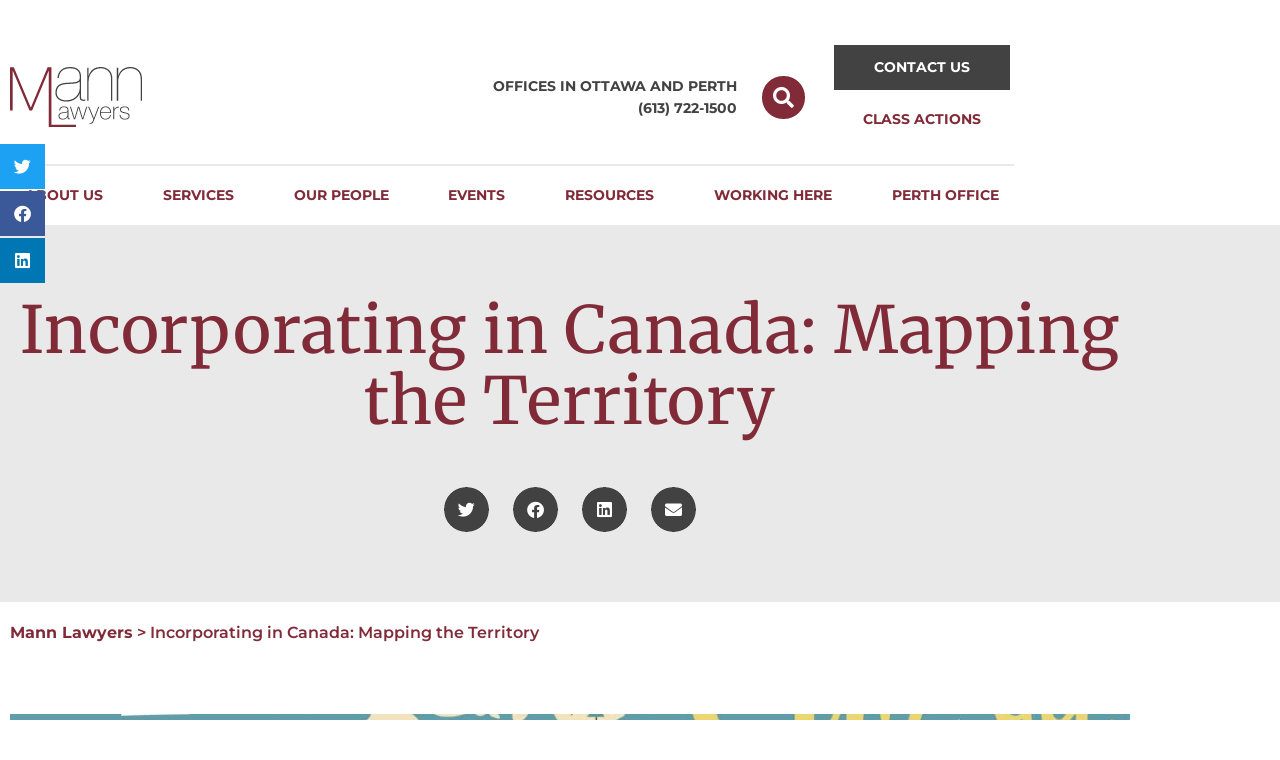

--- FILE ---
content_type: text/html; charset=UTF-8
request_url: https://www.mannlawyers.com/resources/incorporating-in-canada-mapping-the-territory/
body_size: 54638
content:
<!DOCTYPE html><html lang="en-CA"><head><script>if(navigator.userAgent.match(/MSIE|Internet Explorer/i)||navigator.userAgent.match(/Trident\/7\..*?rv:11/i)){let e=document.location.href;if(!e.match(/[?&]nonitro/)){if(e.indexOf("?")==-1){if(e.indexOf("#")==-1){document.location.href=e+"?nonitro=1"}else{document.location.href=e.replace("#","?nonitro=1#")}}else{if(e.indexOf("#")==-1){document.location.href=e+"&nonitro=1"}else{document.location.href=e.replace("#","&nonitro=1#")}}}}</script><link rel="preconnect" href="https://kit.fontawesome.com" /><link rel="preconnect" href="https://cdn-ilaobhh.nitrocdn.com" /><meta charset="UTF-8" /><meta name="viewport" content="width=device-width, initial-scale=1" /><meta name="robots" content="index, follow, max-image-preview:large, max-snippet:-1, max-video-preview:-1" /><meta name="dlm-version" content="5.1.6" /><title>Incorporating in Canada: Mapping the Territory - Mann Lawyers</title><meta name="description" content="Learn the ins and outs of incorporating in Canada. Navigate the legal landscape and set your business up for success with expert advice from Mann Lawyers." /><meta property="og:locale" content="en_US" /><meta property="og:type" content="article" /><meta property="og:title" content="Incorporating in Canada: Mapping the Territory - Mann Lawyers" /><meta property="og:description" content="Learn the ins and outs of incorporating in Canada. Navigate the legal landscape and set your business up for success with expert advice from Mann Lawyers." /><meta property="og:url" content="https://www.mannlawyers.com/resources/incorporating-in-canada-mapping-the-territory/" /><meta property="og:site_name" content="Mann Lawyers" /><meta property="article:publisher" content="https://www.facebook.com/mannlawyers/?ref=aymt_homepage_panel" /><meta property="article:published_time" content="2022-10-04T14:48:52+00:00" /><meta property="article:modified_time" content="2023-05-02T20:42:39+00:00" /><meta property="og:image" content="https://www.mannlawyers.com/wp-content/uploads/2022/09/illustrative-map-of-canada-iStock-627370578.jpg" /><meta property="og:image:width" content="1990" /><meta property="og:image:height" content="1506" /><meta property="og:image:type" content="image/jpeg" /><meta name="author" content="Martha Jeacle" /><meta name="twitter:card" content="summary_large_image" /><meta name="twitter:creator" content="@MannLawyers" /><meta name="twitter:site" content="@MannLawyers" /><meta name="twitter:label1" content="Written by" /><meta name="twitter:data1" content="Martha Jeacle" /><meta name="twitter:label2" content="Est. reading time" /><meta name="twitter:data2" content="3 minutes" /><meta name="generator" content="WordPress 6.9" /><meta name="google-site-verification" content="wV5kqgRGLaxF4rkn5ta64V6laEA5OoMQTn22aguQF3o" /><meta name="generator" content="Elementor 3.34.1; features: additional_custom_breakpoints; settings: css_print_method-external, google_font-enabled, font_display-auto" /><meta name="msapplication-TileImage" content="https://www.mannlawyers.com/wp-content/uploads/2020/11/favicon.ico" /><meta name="google-site-verification" content="wV5kqgRGLaxF4rkn5ta64V6laEA5OoMQTn22aguQF3o" /><meta name="generator" content="NitroPack" /><script>var NPSH,NitroScrollHelper;NPSH=NitroScrollHelper=function(){let e=null;const o=window.sessionStorage.getItem("nitroScrollPos");function t(){let e=JSON.parse(window.sessionStorage.getItem("nitroScrollPos"))||{};if(typeof e!=="object"){e={}}e[document.URL]=window.scrollY;window.sessionStorage.setItem("nitroScrollPos",JSON.stringify(e))}window.addEventListener("scroll",function(){if(e!==null){clearTimeout(e)}e=setTimeout(t,200)},{passive:true});let r={};r.getScrollPos=()=>{if(!o){return 0}const e=JSON.parse(o);return e[document.URL]||0};r.isScrolled=()=>{return r.getScrollPos()>document.documentElement.clientHeight*.5};return r}();</script><script>(function(){var a=false;var e=document.documentElement.classList;var i=navigator.userAgent.toLowerCase();var n=["android","iphone","ipad"];var r=n.length;var o;var d=null;for(var t=0;t<r;t++){o=n[t];if(i.indexOf(o)>-1)d=o;if(e.contains(o)){a=true;e.remove(o)}}if(a&&d){e.add(d);if(d=="iphone"||d=="ipad"){e.add("ios")}}})();</script><script type="text/worker" id="nitro-web-worker">var preloadRequests=0;var remainingCount={};var baseURI="";self.onmessage=function(e){switch(e.data.cmd){case"RESOURCE_PRELOAD":var o=e.data.requestId;remainingCount[o]=0;e.data.resources.forEach(function(e){preload(e,function(o){return function(){console.log(o+" DONE: "+e);if(--remainingCount[o]==0){self.postMessage({cmd:"RESOURCE_PRELOAD",requestId:o})}}}(o));remainingCount[o]++});break;case"SET_BASEURI":baseURI=e.data.uri;break}};async function preload(e,o){if(typeof URL!=="undefined"&&baseURI){try{var a=new URL(e,baseURI);e=a.href}catch(e){console.log("Worker error: "+e.message)}}console.log("Preloading "+e);try{var n=new Request(e,{mode:"no-cors",redirect:"follow"});await fetch(n);o()}catch(a){console.log(a);var r=new XMLHttpRequest;r.responseType="blob";r.onload=o;r.onerror=o;r.open("GET",e,true);r.send()}}</script><script id="nprl">(()=>{if(window.NPRL!=undefined)return;(function(e){var t=e.prototype;t.after||(t.after=function(){var e,t=arguments,n=t.length,r=0,i=this,o=i.parentNode,a=Node,c=String,u=document;if(o!==null){while(r<n){(e=t[r])instanceof a?(i=i.nextSibling)!==null?o.insertBefore(e,i):o.appendChild(e):o.appendChild(u.createTextNode(c(e)));++r}}})})(Element);var e,t;e=t=function(){var t=false;var r=window.URL||window.webkitURL;var i=true;var o=true;var a=2;var c=null;var u=null;var d=true;var s=window.nitroGtmExcludes!=undefined;var l=s?JSON.parse(atob(window.nitroGtmExcludes)).map(e=>new RegExp(e)):[];var f;var m;var v=null;var p=null;var g=null;var h={touch:["touchmove","touchend"],default:["mousemove","click","keydown","wheel"]};var E=true;var y=[];var w=false;var b=[];var S=0;var N=0;var L=false;var T=0;var R=null;var O=false;var A=false;var C=false;var P=[];var I=[];var M=[];var k=[];var x=false;var _={};var j=new Map;var B="noModule"in HTMLScriptElement.prototype;var q=requestAnimationFrame||mozRequestAnimationFrame||webkitRequestAnimationFrame||msRequestAnimationFrame;const D="gtm.js?id=";function H(e,t){if(!_[e]){_[e]=[]}_[e].push(t)}function U(e,t){if(_[e]){var n=0,r=_[e];for(var n=0;n<r.length;n++){r[n].call(this,t)}}}function Y(){(function(e,t){var r=null;var i=function(e){r(e)};var o=null;var a={};var c=null;var u=null;var d=0;e.addEventListener(t,function(r){if(["load","DOMContentLoaded"].indexOf(t)!=-1){if(u){Q(function(){e.triggerNitroEvent(t)})}c=true}else if(t=="readystatechange"){d++;n.ogReadyState=d==1?"interactive":"complete";if(u&&u>=d){n.documentReadyState=n.ogReadyState;Q(function(){e.triggerNitroEvent(t)})}}});e.addEventListener(t+"Nitro",function(e){if(["load","DOMContentLoaded"].indexOf(t)!=-1){if(!c){e.preventDefault();e.stopImmediatePropagation()}else{}u=true}else if(t=="readystatechange"){u=n.documentReadyState=="interactive"?1:2;if(d<u){e.preventDefault();e.stopImmediatePropagation()}}});switch(t){case"load":o="onload";break;case"readystatechange":o="onreadystatechange";break;case"pageshow":o="onpageshow";break;default:o=null;break}if(o){Object.defineProperty(e,o,{get:function(){return r},set:function(n){if(typeof n!=="function"){r=null;e.removeEventListener(t+"Nitro",i)}else{if(!r){e.addEventListener(t+"Nitro",i)}r=n}}})}Object.defineProperty(e,"addEventListener"+t,{value:function(r){if(r!=t||!n.startedScriptLoading||document.currentScript&&document.currentScript.hasAttribute("nitro-exclude")){}else{arguments[0]+="Nitro"}e.ogAddEventListener.apply(e,arguments);a[arguments[1]]=arguments[0]}});Object.defineProperty(e,"removeEventListener"+t,{value:function(t){var n=a[arguments[1]];arguments[0]=n;e.ogRemoveEventListener.apply(e,arguments)}});Object.defineProperty(e,"triggerNitroEvent"+t,{value:function(t,n){n=n||e;var r=new Event(t+"Nitro",{bubbles:true});r.isNitroPack=true;Object.defineProperty(r,"type",{get:function(){return t},set:function(){}});Object.defineProperty(r,"target",{get:function(){return n},set:function(){}});e.dispatchEvent(r)}});if(typeof e.triggerNitroEvent==="undefined"){(function(){var t=e.addEventListener;var n=e.removeEventListener;Object.defineProperty(e,"ogAddEventListener",{value:t});Object.defineProperty(e,"ogRemoveEventListener",{value:n});Object.defineProperty(e,"addEventListener",{value:function(n){var r="addEventListener"+n;if(typeof e[r]!=="undefined"){e[r].apply(e,arguments)}else{t.apply(e,arguments)}},writable:true});Object.defineProperty(e,"removeEventListener",{value:function(t){var r="removeEventListener"+t;if(typeof e[r]!=="undefined"){e[r].apply(e,arguments)}else{n.apply(e,arguments)}}});Object.defineProperty(e,"triggerNitroEvent",{value:function(t,n){var r="triggerNitroEvent"+t;if(typeof e[r]!=="undefined"){e[r].apply(e,arguments)}}})})()}}).apply(null,arguments)}Y(window,"load");Y(window,"pageshow");Y(window,"DOMContentLoaded");Y(document,"DOMContentLoaded");Y(document,"readystatechange");try{var F=new Worker(r.createObjectURL(new Blob([document.getElementById("nitro-web-worker").textContent],{type:"text/javascript"})))}catch(e){var F=new Worker("data:text/javascript;base64,"+btoa(document.getElementById("nitro-web-worker").textContent))}F.onmessage=function(e){if(e.data.cmd=="RESOURCE_PRELOAD"){U(e.data.requestId,e)}};if(typeof document.baseURI!=="undefined"){F.postMessage({cmd:"SET_BASEURI",uri:document.baseURI})}var G=function(e){if(--S==0){Q(K)}};var W=function(e){e.target.removeEventListener("load",W);e.target.removeEventListener("error",W);e.target.removeEventListener("nitroTimeout",W);if(e.type!="nitroTimeout"){clearTimeout(e.target.nitroTimeout)}if(--N==0&&S==0){Q(J)}};var X=function(e){var t=e.textContent;try{var n=r.createObjectURL(new Blob([t.replace(/^(?:<!--)?(.*?)(?:-->)?$/gm,"$1")],{type:"text/javascript"}))}catch(e){var n="data:text/javascript;base64,"+btoa(t.replace(/^(?:<!--)?(.*?)(?:-->)?$/gm,"$1"))}return n};var K=function(){n.documentReadyState="interactive";document.triggerNitroEvent("readystatechange");document.triggerNitroEvent("DOMContentLoaded");if(window.pageYOffset||window.pageXOffset){window.dispatchEvent(new Event("scroll"))}A=true;Q(function(){if(N==0){Q(J)}Q($)})};var J=function(){if(!A||O)return;O=true;R.disconnect();en();n.documentReadyState="complete";document.triggerNitroEvent("readystatechange");window.triggerNitroEvent("load",document);window.triggerNitroEvent("pageshow",document);if(window.pageYOffset||window.pageXOffset||location.hash){let e=typeof history.scrollRestoration!=="undefined"&&history.scrollRestoration=="auto";if(e&&typeof NPSH!=="undefined"&&NPSH.getScrollPos()>0&&window.pageYOffset>document.documentElement.clientHeight*.5){window.scrollTo(0,NPSH.getScrollPos())}else if(location.hash){try{let e=document.querySelector(location.hash);if(e){e.scrollIntoView()}}catch(e){}}}var e=null;if(a==1){e=eo}else{e=eu}Q(e)};var Q=function(e){setTimeout(e,0)};var V=function(e){if(e.type=="touchend"||e.type=="click"){g=e}};var $=function(){if(d&&g){setTimeout(function(e){return function(){var t=function(e,t,n){var r=new Event(e,{bubbles:true,cancelable:true});if(e=="click"){r.clientX=t;r.clientY=n}else{r.touches=[{clientX:t,clientY:n}]}return r};var n;if(e.type=="touchend"){var r=e.changedTouches[0];n=document.elementFromPoint(r.clientX,r.clientY);n.dispatchEvent(t("touchstart"),r.clientX,r.clientY);n.dispatchEvent(t("touchend"),r.clientX,r.clientY);n.dispatchEvent(t("click"),r.clientX,r.clientY)}else if(e.type=="click"){n=document.elementFromPoint(e.clientX,e.clientY);n.dispatchEvent(t("click"),e.clientX,e.clientY)}}}(g),150);g=null}};var z=function(e){if(e.tagName=="SCRIPT"&&!e.hasAttribute("data-nitro-for-id")&&!e.hasAttribute("nitro-document-write")||e.tagName=="IMG"&&(e.hasAttribute("src")||e.hasAttribute("srcset"))||e.tagName=="IFRAME"&&e.hasAttribute("src")||e.tagName=="LINK"&&e.hasAttribute("href")&&e.hasAttribute("rel")&&e.getAttribute("rel")=="stylesheet"){if(e.tagName==="IFRAME"&&e.src.indexOf("about:blank")>-1){return}var t="";switch(e.tagName){case"LINK":t=e.href;break;case"IMG":if(k.indexOf(e)>-1)return;t=e.srcset||e.src;break;default:t=e.src;break}var n=e.getAttribute("type");if(!t&&e.tagName!=="SCRIPT")return;if((e.tagName=="IMG"||e.tagName=="LINK")&&(t.indexOf("data:")===0||t.indexOf("blob:")===0))return;if(e.tagName=="SCRIPT"&&n&&n!=="text/javascript"&&n!=="application/javascript"){if(n!=="module"||!B)return}if(e.tagName==="SCRIPT"){if(k.indexOf(e)>-1)return;if(e.noModule&&B){return}let t=null;if(document.currentScript){if(document.currentScript.src&&document.currentScript.src.indexOf(D)>-1){t=document.currentScript}if(document.currentScript.hasAttribute("data-nitro-gtm-id")){e.setAttribute("data-nitro-gtm-id",document.currentScript.getAttribute("data-nitro-gtm-id"))}}else if(window.nitroCurrentScript){if(window.nitroCurrentScript.src&&window.nitroCurrentScript.src.indexOf(D)>-1){t=window.nitroCurrentScript}}if(t&&s){let n=false;for(const t of l){n=e.src?t.test(e.src):t.test(e.textContent);if(n){break}}if(!n){e.type="text/googletagmanagerscript";let n=t.hasAttribute("data-nitro-gtm-id")?t.getAttribute("data-nitro-gtm-id"):t.id;if(!j.has(n)){j.set(n,[])}let r=j.get(n);r.push(e);return}}if(!e.src){if(e.textContent.length>0){e.textContent+="\n;if(document.currentScript.nitroTimeout) {clearTimeout(document.currentScript.nitroTimeout);}; setTimeout(function() { this.dispatchEvent(new Event('load')); }.bind(document.currentScript), 0);"}else{return}}else{}k.push(e)}if(!e.hasOwnProperty("nitroTimeout")){N++;e.addEventListener("load",W,true);e.addEventListener("error",W,true);e.addEventListener("nitroTimeout",W,true);e.nitroTimeout=setTimeout(function(){console.log("Resource timed out",e);e.dispatchEvent(new Event("nitroTimeout"))},5e3)}}};var Z=function(e){if(e.hasOwnProperty("nitroTimeout")&&e.nitroTimeout){clearTimeout(e.nitroTimeout);e.nitroTimeout=null;e.dispatchEvent(new Event("nitroTimeout"))}};document.documentElement.addEventListener("load",function(e){if(e.target.tagName=="SCRIPT"||e.target.tagName=="IMG"){k.push(e.target)}},true);document.documentElement.addEventListener("error",function(e){if(e.target.tagName=="SCRIPT"||e.target.tagName=="IMG"){k.push(e.target)}},true);var ee=["appendChild","replaceChild","insertBefore","prepend","append","before","after","replaceWith","insertAdjacentElement"];var et=function(){if(s){window._nitro_setTimeout=window.setTimeout;window.setTimeout=function(e,t,...n){let r=document.currentScript||window.nitroCurrentScript;if(!r||r.src&&r.src.indexOf(D)==-1){return window._nitro_setTimeout.call(window,e,t,...n)}return window._nitro_setTimeout.call(window,function(e,t){return function(...n){window.nitroCurrentScript=e;t(...n)}}(r,e),t,...n)}}ee.forEach(function(e){HTMLElement.prototype["og"+e]=HTMLElement.prototype[e];HTMLElement.prototype[e]=function(...t){if(this.parentNode||this===document.documentElement){switch(e){case"replaceChild":case"insertBefore":t.pop();break;case"insertAdjacentElement":t.shift();break}t.forEach(function(e){if(!e)return;if(e.tagName=="SCRIPT"){z(e)}else{if(e.children&&e.children.length>0){e.querySelectorAll("script").forEach(z)}}})}return this["og"+e].apply(this,arguments)}})};var en=function(){if(s&&typeof window._nitro_setTimeout==="function"){window.setTimeout=window._nitro_setTimeout}ee.forEach(function(e){HTMLElement.prototype[e]=HTMLElement.prototype["og"+e]})};var er=async function(){if(o){ef(f);ef(V);if(v){clearTimeout(v);v=null}}if(T===1){L=true;return}else if(T===0){T=-1}n.startedScriptLoading=true;Object.defineProperty(document,"readyState",{get:function(){return n.documentReadyState},set:function(){}});var e=document.documentElement;var t={attributes:true,attributeFilter:["src"],childList:true,subtree:true};R=new MutationObserver(function(e,t){e.forEach(function(e){if(e.type=="childList"&&e.addedNodes.length>0){e.addedNodes.forEach(function(e){if(!document.documentElement.contains(e)){return}if(e.tagName=="IMG"||e.tagName=="IFRAME"||e.tagName=="LINK"){z(e)}})}if(e.type=="childList"&&e.removedNodes.length>0){e.removedNodes.forEach(function(e){if(e.tagName=="IFRAME"||e.tagName=="LINK"){Z(e)}})}if(e.type=="attributes"){var t=e.target;if(!document.documentElement.contains(t)){return}if(t.tagName=="IFRAME"||t.tagName=="LINK"||t.tagName=="IMG"||t.tagName=="SCRIPT"){z(t)}}})});R.observe(e,t);if(!s){et()}await Promise.all(P);var r=b.shift();var i=null;var a=false;while(r){var c;var u=JSON.parse(atob(r.meta));var d=u.delay;if(r.type=="inline"){var l=document.getElementById(r.id);if(l){l.remove()}else{r=b.shift();continue}c=X(l);if(c===false){r=b.shift();continue}}else{c=r.src}if(!a&&r.type!="inline"&&(typeof u.attributes.async!="undefined"||typeof u.attributes.defer!="undefined")){if(i===null){i=r}else if(i===r){a=true}if(!a){b.push(r);r=b.shift();continue}}var m=document.createElement("script");m.src=c;m.setAttribute("data-nitro-for-id",r.id);for(var p in u.attributes){try{if(u.attributes[p]===false){m.setAttribute(p,"")}else{m.setAttribute(p,u.attributes[p])}}catch(e){console.log("Error while setting script attribute",m,e)}}m.async=false;if(u.canonicalLink!=""&&Object.getOwnPropertyDescriptor(m,"src")?.configurable!==false){(e=>{Object.defineProperty(m,"src",{get:function(){return e.canonicalLink},set:function(){}})})(u)}if(d){setTimeout((function(e,t){var n=document.querySelector("[data-nitro-marker-id='"+t+"']");if(n){n.after(e)}else{document.head.appendChild(e)}}).bind(null,m,r.id),d)}else{m.addEventListener("load",G);m.addEventListener("error",G);if(!m.noModule||!B){S++}var g=document.querySelector("[data-nitro-marker-id='"+r.id+"']");if(g){Q(function(e,t){return function(){e.after(t)}}(g,m))}else{Q(function(e){return function(){document.head.appendChild(e)}}(m))}}r=b.shift()}};var ei=function(){var e=document.getElementById("nitro-deferred-styles");var t=document.createElement("div");t.innerHTML=e.textContent;return t};var eo=async function(e){isPreload=e&&e.type=="NitroPreload";if(!isPreload){T=-1;E=false;if(o){ef(f);ef(V);if(v){clearTimeout(v);v=null}}}if(w===false){var t=ei();let e=t.querySelectorAll('style,link[rel="stylesheet"]');w=e.length;if(w){let e=document.getElementById("nitro-deferred-styles-marker");e.replaceWith.apply(e,t.childNodes)}else if(isPreload){Q(ed)}else{es()}}else if(w===0&&!isPreload){es()}};var ea=function(){var e=ei();var t=e.childNodes;var n;var r=[];for(var i=0;i<t.length;i++){n=t[i];if(n.href){r.push(n.href)}}var o="css-preload";H(o,function(e){eo(new Event("NitroPreload"))});if(r.length){F.postMessage({cmd:"RESOURCE_PRELOAD",resources:r,requestId:o})}else{Q(function(){U(o)})}};var ec=function(){if(T===-1)return;T=1;var e=[];var t,n;for(var r=0;r<b.length;r++){t=b[r];if(t.type!="inline"){if(t.src){n=JSON.parse(atob(t.meta));if(n.delay)continue;if(n.attributes.type&&n.attributes.type=="module"&&!B)continue;e.push(t.src)}}}if(e.length){var i="js-preload";H(i,function(e){T=2;if(L){Q(er)}});F.postMessage({cmd:"RESOURCE_PRELOAD",resources:e,requestId:i})}};var eu=function(){while(I.length){style=I.shift();if(style.hasAttribute("nitropack-onload")){style.setAttribute("onload",style.getAttribute("nitropack-onload"));Q(function(e){return function(){e.dispatchEvent(new Event("load"))}}(style))}}while(M.length){style=M.shift();if(style.hasAttribute("nitropack-onerror")){style.setAttribute("onerror",style.getAttribute("nitropack-onerror"));Q(function(e){return function(){e.dispatchEvent(new Event("error"))}}(style))}}};var ed=function(){if(!x){if(i){Q(function(){var e=document.getElementById("nitro-critical-css");if(e){e.remove()}})}x=true;onStylesLoadEvent=new Event("NitroStylesLoaded");onStylesLoadEvent.isNitroPack=true;window.dispatchEvent(onStylesLoadEvent)}};var es=function(){if(a==2){Q(er)}else{eu()}};var el=function(e){m.forEach(function(t){document.addEventListener(t,e,true)})};var ef=function(e){m.forEach(function(t){document.removeEventListener(t,e,true)})};if(s){et()}return{setAutoRemoveCriticalCss:function(e){i=e},registerScript:function(e,t,n){b.push({type:"remote",src:e,id:t,meta:n})},registerInlineScript:function(e,t){b.push({type:"inline",id:e,meta:t})},registerStyle:function(e,t,n){y.push({href:e,rel:t,media:n})},onLoadStyle:function(e){I.push(e);if(w!==false&&--w==0){Q(ed);if(E){E=false}else{es()}}},onErrorStyle:function(e){M.push(e);if(w!==false&&--w==0){Q(ed);if(E){E=false}else{es()}}},loadJs:function(e,t){if(!e.src){var n=X(e);if(n!==false){e.src=n;e.textContent=""}}if(t){Q(function(e,t){return function(){e.after(t)}}(t,e))}else{Q(function(e){return function(){document.head.appendChild(e)}}(e))}},loadQueuedResources:async function(){window.dispatchEvent(new Event("NitroBootStart"));if(p){clearTimeout(p);p=null}window.removeEventListener("load",e.loadQueuedResources);f=a==1?er:eo;if(!o||g){Q(f)}else{if(navigator.userAgent.indexOf(" Edge/")==-1){ea();H("css-preload",ec)}el(f);if(u){if(c){v=setTimeout(f,c)}}else{}}},fontPreload:function(e){var t="critical-fonts";H(t,function(e){document.getElementById("nitro-critical-fonts").type="text/css"});F.postMessage({cmd:"RESOURCE_PRELOAD",resources:e,requestId:t})},boot:function(){if(t)return;t=true;C=typeof NPSH!=="undefined"&&NPSH.isScrolled();let n=document.prerendering;if(location.hash||C||n){o=false}m=h.default.concat(h.touch);p=setTimeout(e.loadQueuedResources,1500);el(V);if(C){e.loadQueuedResources()}else{window.addEventListener("load",e.loadQueuedResources)}},addPrerequisite:function(e){P.push(e)},getTagManagerNodes:function(e){if(!e)return j;return j.get(e)??[]}}}();var n,r;n=r=function(){var t=document.write;return{documentWrite:function(n,r){if(n&&n.hasAttribute("nitro-exclude")){return t.call(document,r)}var i=null;if(n.documentWriteContainer){i=n.documentWriteContainer}else{i=document.createElement("span");n.documentWriteContainer=i}var o=null;if(n){if(n.hasAttribute("data-nitro-for-id")){o=document.querySelector('template[data-nitro-marker-id="'+n.getAttribute("data-nitro-for-id")+'"]')}else{o=n}}i.innerHTML+=r;i.querySelectorAll("script").forEach(function(e){e.setAttribute("nitro-document-write","")});if(!i.parentNode){if(o){o.parentNode.insertBefore(i,o)}else{document.body.appendChild(i)}}var a=document.createElement("span");a.innerHTML=r;var c=a.querySelectorAll("script");if(c.length){c.forEach(function(t){var n=t.getAttributeNames();var r=document.createElement("script");n.forEach(function(e){r.setAttribute(e,t.getAttribute(e))});r.async=false;if(!t.src&&t.textContent){r.textContent=t.textContent}e.loadJs(r,o)})}},TrustLogo:function(e,t){var n=document.getElementById(e);var r=document.createElement("img");r.src=t;n.parentNode.insertBefore(r,n)},documentReadyState:"loading",ogReadyState:document.readyState,startedScriptLoading:false,loadScriptDelayed:function(e,t){setTimeout(function(){var t=document.createElement("script");t.src=e;document.head.appendChild(t)},t)}}}();document.write=function(e){n.documentWrite(document.currentScript,e)};document.writeln=function(e){n.documentWrite(document.currentScript,e+"\n")};window.NPRL=e;window.NitroResourceLoader=t;window.NPh=n;window.NitroPackHelper=r})();</script><template id="nitro-deferred-styles-marker"></template><style id="nitro-fonts">@font-face{font-family:eicons;src:url("https://cdn-ilaobhh.nitrocdn.com/XNCsznIqYzwZTiVmLRjylUvfoTFCyBCB/assets/static/source/rev-d2f6c90/www.mannlawyers.com/wp-content/plugins/elementor/assets/lib/eicons/fonts/8e3e959ab86e45fd21c9e57f4d57591b.eicons.eot");src:url("https://cdn-ilaobhh.nitrocdn.com/XNCsznIqYzwZTiVmLRjylUvfoTFCyBCB/assets/static/source/rev-d2f6c90/www.mannlawyers.com/wp-content/plugins/elementor/assets/lib/eicons/fonts/8e3e959ab86e45fd21c9e57f4d57591b.eicons.woff2") format("woff2");font-weight:400;font-style:normal;font-display:swap}@font-face{font-family:"Font Awesome 5 Brands";font-style:normal;font-weight:400;font-display:swap;src:url("https://cdn-ilaobhh.nitrocdn.com/XNCsznIqYzwZTiVmLRjylUvfoTFCyBCB/assets/static/source/rev-d2f6c90/www.mannlawyers.com/wp-content/plugins/elementor/assets/lib/font-awesome/webfonts/fa-brands-400.eot");src:url("https://cdn-ilaobhh.nitrocdn.com/XNCsznIqYzwZTiVmLRjylUvfoTFCyBCB/assets/static/source/rev-d2f6c90/www.mannlawyers.com/wp-content/plugins/elementor/assets/lib/font-awesome/webfonts/fa-brands-400.woff2") format("woff2")}@font-face{font-family:"Font Awesome 5 Free";font-style:normal;font-weight:900;font-display:swap;src:url("https://cdn-ilaobhh.nitrocdn.com/XNCsznIqYzwZTiVmLRjylUvfoTFCyBCB/assets/static/source/rev-d2f6c90/www.mannlawyers.com/wp-content/plugins/elementor/assets/lib/font-awesome/webfonts/fa-solid-900.eot");src:url("https://cdn-ilaobhh.nitrocdn.com/XNCsznIqYzwZTiVmLRjylUvfoTFCyBCB/assets/static/source/rev-d2f6c90/www.mannlawyers.com/wp-content/plugins/elementor/assets/lib/font-awesome/webfonts/fa-solid-900.woff2") format("woff2")}@font-face{font-family:"Font Awesome 5 Brands";font-style:normal;font-weight:400;font-display:swap;src:url("https://cdn-ilaobhh.nitrocdn.com/XNCsznIqYzwZTiVmLRjylUvfoTFCyBCB/assets/static/source/rev-d2f6c90/www.mannlawyers.com/wp-content/plugins/elementor/assets/lib/font-awesome/webfonts/fa-brands-400.eot");src:url("https://cdn-ilaobhh.nitrocdn.com/XNCsznIqYzwZTiVmLRjylUvfoTFCyBCB/assets/static/source/rev-d2f6c90/www.mannlawyers.com/wp-content/plugins/elementor/assets/lib/font-awesome/webfonts/fa-brands-400.woff2") format("woff2")}@font-face{font-family:"Font Awesome 5 Free";font-style:normal;font-weight:400;font-display:swap;src:url("https://cdn-ilaobhh.nitrocdn.com/XNCsznIqYzwZTiVmLRjylUvfoTFCyBCB/assets/static/source/rev-d2f6c90/www.mannlawyers.com/wp-content/plugins/elementor/assets/lib/font-awesome/webfonts/fa-regular-400.eot");src:url("https://cdn-ilaobhh.nitrocdn.com/XNCsznIqYzwZTiVmLRjylUvfoTFCyBCB/assets/static/source/rev-d2f6c90/www.mannlawyers.com/wp-content/plugins/elementor/assets/lib/font-awesome/webfonts/fa-regular-400.woff2") format("woff2")}@font-face{font-family:"Font Awesome 5 Free";font-style:normal;font-weight:900;font-display:swap;src:url("https://cdn-ilaobhh.nitrocdn.com/XNCsznIqYzwZTiVmLRjylUvfoTFCyBCB/assets/static/source/rev-d2f6c90/www.mannlawyers.com/wp-content/plugins/elementor/assets/lib/font-awesome/webfonts/fa-solid-900.eot");src:url("https://cdn-ilaobhh.nitrocdn.com/XNCsznIqYzwZTiVmLRjylUvfoTFCyBCB/assets/static/source/rev-d2f6c90/www.mannlawyers.com/wp-content/plugins/elementor/assets/lib/font-awesome/webfonts/fa-solid-900.woff2") format("woff2")}@font-face{font-family:"Montserrat";font-style:italic;font-weight:100;src:url("https://cdn-ilaobhh.nitrocdn.com/XNCsznIqYzwZTiVmLRjylUvfoTFCyBCB/assets/static/source/rev-d2f6c90/www.mannlawyers.com/wp-content/uploads/elementor/google-fonts/fonts/montserrat-jtuqjig1_i6t8kchkm459wxrxc7mw9c.woff2") format("woff2");unicode-range:U+0460-052F,U+1C80-1C8A,U+20B4,U+2DE0-2DFF,U+A640-A69F,U+FE2E-FE2F;font-display:swap}@font-face{font-family:"Montserrat";font-style:italic;font-weight:100;src:url("https://cdn-ilaobhh.nitrocdn.com/XNCsznIqYzwZTiVmLRjylUvfoTFCyBCB/assets/static/source/rev-d2f6c90/www.mannlawyers.com/wp-content/uploads/elementor/google-fonts/fonts/montserrat-jtuqjig1_i6t8kchkm459wxrzs7mw9c.woff2") format("woff2");unicode-range:U+0301,U+0400-045F,U+0490-0491,U+04B0-04B1,U+2116;font-display:swap}@font-face{font-family:"Montserrat";font-style:italic;font-weight:100;src:url("https://cdn-ilaobhh.nitrocdn.com/XNCsznIqYzwZTiVmLRjylUvfoTFCyBCB/assets/static/source/rev-d2f6c90/www.mannlawyers.com/wp-content/uploads/elementor/google-fonts/fonts/montserrat-jtuqjig1_i6t8kchkm459wxrxi7mw9c.woff2") format("woff2");unicode-range:U+0102-0103,U+0110-0111,U+0128-0129,U+0168-0169,U+01A0-01A1,U+01AF-01B0,U+0300-0301,U+0303-0304,U+0308-0309,U+0323,U+0329,U+1EA0-1EF9,U+20AB;font-display:swap}@font-face{font-family:"Montserrat";font-style:italic;font-weight:100;src:url("https://cdn-ilaobhh.nitrocdn.com/XNCsznIqYzwZTiVmLRjylUvfoTFCyBCB/assets/static/source/rev-d2f6c90/www.mannlawyers.com/wp-content/uploads/elementor/google-fonts/fonts/montserrat-jtuqjig1_i6t8kchkm459wxrxy7mw9c.woff2") format("woff2");unicode-range:U+0100-02BA,U+02BD-02C5,U+02C7-02CC,U+02CE-02D7,U+02DD-02FF,U+0304,U+0308,U+0329,U+1D00-1DBF,U+1E00-1E9F,U+1EF2-1EFF,U+2020,U+20A0-20AB,U+20AD-20C0,U+2113,U+2C60-2C7F,U+A720-A7FF;font-display:swap}@font-face{font-family:"Montserrat";font-style:italic;font-weight:100;src:url("https://cdn-ilaobhh.nitrocdn.com/XNCsznIqYzwZTiVmLRjylUvfoTFCyBCB/assets/static/source/rev-d2f6c90/www.mannlawyers.com/wp-content/uploads/elementor/google-fonts/fonts/montserrat-jtuqjig1_i6t8kchkm459wxrys7m.woff2") format("woff2");unicode-range:U+0000-00FF,U+0131,U+0152-0153,U+02BB-02BC,U+02C6,U+02DA,U+02DC,U+0304,U+0308,U+0329,U+2000-206F,U+20AC,U+2122,U+2191,U+2193,U+2212,U+2215,U+FEFF,U+FFFD;font-display:swap}@font-face{font-family:"Montserrat";font-style:italic;font-weight:200;src:url("https://cdn-ilaobhh.nitrocdn.com/XNCsznIqYzwZTiVmLRjylUvfoTFCyBCB/assets/static/source/rev-d2f6c90/www.mannlawyers.com/wp-content/uploads/elementor/google-fonts/fonts/montserrat-jtuqjig1_i6t8kchkm459wxrxc7mw9c.woff2") format("woff2");unicode-range:U+0460-052F,U+1C80-1C8A,U+20B4,U+2DE0-2DFF,U+A640-A69F,U+FE2E-FE2F;font-display:swap}@font-face{font-family:"Montserrat";font-style:italic;font-weight:200;src:url("https://cdn-ilaobhh.nitrocdn.com/XNCsznIqYzwZTiVmLRjylUvfoTFCyBCB/assets/static/source/rev-d2f6c90/www.mannlawyers.com/wp-content/uploads/elementor/google-fonts/fonts/montserrat-jtuqjig1_i6t8kchkm459wxrzs7mw9c.woff2") format("woff2");unicode-range:U+0301,U+0400-045F,U+0490-0491,U+04B0-04B1,U+2116;font-display:swap}@font-face{font-family:"Montserrat";font-style:italic;font-weight:200;src:url("https://cdn-ilaobhh.nitrocdn.com/XNCsznIqYzwZTiVmLRjylUvfoTFCyBCB/assets/static/source/rev-d2f6c90/www.mannlawyers.com/wp-content/uploads/elementor/google-fonts/fonts/montserrat-jtuqjig1_i6t8kchkm459wxrxi7mw9c.woff2") format("woff2");unicode-range:U+0102-0103,U+0110-0111,U+0128-0129,U+0168-0169,U+01A0-01A1,U+01AF-01B0,U+0300-0301,U+0303-0304,U+0308-0309,U+0323,U+0329,U+1EA0-1EF9,U+20AB;font-display:swap}@font-face{font-family:"Montserrat";font-style:italic;font-weight:200;src:url("https://cdn-ilaobhh.nitrocdn.com/XNCsznIqYzwZTiVmLRjylUvfoTFCyBCB/assets/static/source/rev-d2f6c90/www.mannlawyers.com/wp-content/uploads/elementor/google-fonts/fonts/montserrat-jtuqjig1_i6t8kchkm459wxrxy7mw9c.woff2") format("woff2");unicode-range:U+0100-02BA,U+02BD-02C5,U+02C7-02CC,U+02CE-02D7,U+02DD-02FF,U+0304,U+0308,U+0329,U+1D00-1DBF,U+1E00-1E9F,U+1EF2-1EFF,U+2020,U+20A0-20AB,U+20AD-20C0,U+2113,U+2C60-2C7F,U+A720-A7FF;font-display:swap}@font-face{font-family:"Montserrat";font-style:italic;font-weight:200;src:url("https://cdn-ilaobhh.nitrocdn.com/XNCsznIqYzwZTiVmLRjylUvfoTFCyBCB/assets/static/source/rev-d2f6c90/www.mannlawyers.com/wp-content/uploads/elementor/google-fonts/fonts/montserrat-jtuqjig1_i6t8kchkm459wxrys7m.woff2") format("woff2");unicode-range:U+0000-00FF,U+0131,U+0152-0153,U+02BB-02BC,U+02C6,U+02DA,U+02DC,U+0304,U+0308,U+0329,U+2000-206F,U+20AC,U+2122,U+2191,U+2193,U+2212,U+2215,U+FEFF,U+FFFD;font-display:swap}@font-face{font-family:"Montserrat";font-style:italic;font-weight:300;src:url("https://cdn-ilaobhh.nitrocdn.com/XNCsznIqYzwZTiVmLRjylUvfoTFCyBCB/assets/static/source/rev-d2f6c90/www.mannlawyers.com/wp-content/uploads/elementor/google-fonts/fonts/montserrat-jtuqjig1_i6t8kchkm459wxrxc7mw9c.woff2") format("woff2");unicode-range:U+0460-052F,U+1C80-1C8A,U+20B4,U+2DE0-2DFF,U+A640-A69F,U+FE2E-FE2F;font-display:swap}@font-face{font-family:"Montserrat";font-style:italic;font-weight:300;src:url("https://cdn-ilaobhh.nitrocdn.com/XNCsznIqYzwZTiVmLRjylUvfoTFCyBCB/assets/static/source/rev-d2f6c90/www.mannlawyers.com/wp-content/uploads/elementor/google-fonts/fonts/montserrat-jtuqjig1_i6t8kchkm459wxrzs7mw9c.woff2") format("woff2");unicode-range:U+0301,U+0400-045F,U+0490-0491,U+04B0-04B1,U+2116;font-display:swap}@font-face{font-family:"Montserrat";font-style:italic;font-weight:300;src:url("https://cdn-ilaobhh.nitrocdn.com/XNCsznIqYzwZTiVmLRjylUvfoTFCyBCB/assets/static/source/rev-d2f6c90/www.mannlawyers.com/wp-content/uploads/elementor/google-fonts/fonts/montserrat-jtuqjig1_i6t8kchkm459wxrxi7mw9c.woff2") format("woff2");unicode-range:U+0102-0103,U+0110-0111,U+0128-0129,U+0168-0169,U+01A0-01A1,U+01AF-01B0,U+0300-0301,U+0303-0304,U+0308-0309,U+0323,U+0329,U+1EA0-1EF9,U+20AB;font-display:swap}@font-face{font-family:"Montserrat";font-style:italic;font-weight:300;src:url("https://cdn-ilaobhh.nitrocdn.com/XNCsznIqYzwZTiVmLRjylUvfoTFCyBCB/assets/static/source/rev-d2f6c90/www.mannlawyers.com/wp-content/uploads/elementor/google-fonts/fonts/montserrat-jtuqjig1_i6t8kchkm459wxrxy7mw9c.woff2") format("woff2");unicode-range:U+0100-02BA,U+02BD-02C5,U+02C7-02CC,U+02CE-02D7,U+02DD-02FF,U+0304,U+0308,U+0329,U+1D00-1DBF,U+1E00-1E9F,U+1EF2-1EFF,U+2020,U+20A0-20AB,U+20AD-20C0,U+2113,U+2C60-2C7F,U+A720-A7FF;font-display:swap}@font-face{font-family:"Montserrat";font-style:italic;font-weight:300;src:url("https://cdn-ilaobhh.nitrocdn.com/XNCsznIqYzwZTiVmLRjylUvfoTFCyBCB/assets/static/source/rev-d2f6c90/www.mannlawyers.com/wp-content/uploads/elementor/google-fonts/fonts/montserrat-jtuqjig1_i6t8kchkm459wxrys7m.woff2") format("woff2");unicode-range:U+0000-00FF,U+0131,U+0152-0153,U+02BB-02BC,U+02C6,U+02DA,U+02DC,U+0304,U+0308,U+0329,U+2000-206F,U+20AC,U+2122,U+2191,U+2193,U+2212,U+2215,U+FEFF,U+FFFD;font-display:swap}@font-face{font-family:"Montserrat";font-style:italic;font-weight:400;src:url("https://cdn-ilaobhh.nitrocdn.com/XNCsznIqYzwZTiVmLRjylUvfoTFCyBCB/assets/static/source/rev-d2f6c90/www.mannlawyers.com/wp-content/uploads/elementor/google-fonts/fonts/montserrat-jtuqjig1_i6t8kchkm459wxrxc7mw9c.woff2") format("woff2");unicode-range:U+0460-052F,U+1C80-1C8A,U+20B4,U+2DE0-2DFF,U+A640-A69F,U+FE2E-FE2F;font-display:swap}@font-face{font-family:"Montserrat";font-style:italic;font-weight:400;src:url("https://cdn-ilaobhh.nitrocdn.com/XNCsznIqYzwZTiVmLRjylUvfoTFCyBCB/assets/static/source/rev-d2f6c90/www.mannlawyers.com/wp-content/uploads/elementor/google-fonts/fonts/montserrat-jtuqjig1_i6t8kchkm459wxrzs7mw9c.woff2") format("woff2");unicode-range:U+0301,U+0400-045F,U+0490-0491,U+04B0-04B1,U+2116;font-display:swap}@font-face{font-family:"Montserrat";font-style:italic;font-weight:400;src:url("https://cdn-ilaobhh.nitrocdn.com/XNCsznIqYzwZTiVmLRjylUvfoTFCyBCB/assets/static/source/rev-d2f6c90/www.mannlawyers.com/wp-content/uploads/elementor/google-fonts/fonts/montserrat-jtuqjig1_i6t8kchkm459wxrxi7mw9c.woff2") format("woff2");unicode-range:U+0102-0103,U+0110-0111,U+0128-0129,U+0168-0169,U+01A0-01A1,U+01AF-01B0,U+0300-0301,U+0303-0304,U+0308-0309,U+0323,U+0329,U+1EA0-1EF9,U+20AB;font-display:swap}@font-face{font-family:"Montserrat";font-style:italic;font-weight:400;src:url("https://cdn-ilaobhh.nitrocdn.com/XNCsznIqYzwZTiVmLRjylUvfoTFCyBCB/assets/static/source/rev-d2f6c90/www.mannlawyers.com/wp-content/uploads/elementor/google-fonts/fonts/montserrat-jtuqjig1_i6t8kchkm459wxrxy7mw9c.woff2") format("woff2");unicode-range:U+0100-02BA,U+02BD-02C5,U+02C7-02CC,U+02CE-02D7,U+02DD-02FF,U+0304,U+0308,U+0329,U+1D00-1DBF,U+1E00-1E9F,U+1EF2-1EFF,U+2020,U+20A0-20AB,U+20AD-20C0,U+2113,U+2C60-2C7F,U+A720-A7FF;font-display:swap}@font-face{font-family:"Montserrat";font-style:italic;font-weight:400;src:url("https://cdn-ilaobhh.nitrocdn.com/XNCsznIqYzwZTiVmLRjylUvfoTFCyBCB/assets/static/source/rev-d2f6c90/www.mannlawyers.com/wp-content/uploads/elementor/google-fonts/fonts/montserrat-jtuqjig1_i6t8kchkm459wxrys7m.woff2") format("woff2");unicode-range:U+0000-00FF,U+0131,U+0152-0153,U+02BB-02BC,U+02C6,U+02DA,U+02DC,U+0304,U+0308,U+0329,U+2000-206F,U+20AC,U+2122,U+2191,U+2193,U+2212,U+2215,U+FEFF,U+FFFD;font-display:swap}@font-face{font-family:"Montserrat";font-style:italic;font-weight:500;src:url("https://cdn-ilaobhh.nitrocdn.com/XNCsznIqYzwZTiVmLRjylUvfoTFCyBCB/assets/static/source/rev-d2f6c90/www.mannlawyers.com/wp-content/uploads/elementor/google-fonts/fonts/montserrat-jtuqjig1_i6t8kchkm459wxrxc7mw9c.woff2") format("woff2");unicode-range:U+0460-052F,U+1C80-1C8A,U+20B4,U+2DE0-2DFF,U+A640-A69F,U+FE2E-FE2F;font-display:swap}@font-face{font-family:"Montserrat";font-style:italic;font-weight:500;src:url("https://cdn-ilaobhh.nitrocdn.com/XNCsznIqYzwZTiVmLRjylUvfoTFCyBCB/assets/static/source/rev-d2f6c90/www.mannlawyers.com/wp-content/uploads/elementor/google-fonts/fonts/montserrat-jtuqjig1_i6t8kchkm459wxrzs7mw9c.woff2") format("woff2");unicode-range:U+0301,U+0400-045F,U+0490-0491,U+04B0-04B1,U+2116;font-display:swap}@font-face{font-family:"Montserrat";font-style:italic;font-weight:500;src:url("https://cdn-ilaobhh.nitrocdn.com/XNCsznIqYzwZTiVmLRjylUvfoTFCyBCB/assets/static/source/rev-d2f6c90/www.mannlawyers.com/wp-content/uploads/elementor/google-fonts/fonts/montserrat-jtuqjig1_i6t8kchkm459wxrxi7mw9c.woff2") format("woff2");unicode-range:U+0102-0103,U+0110-0111,U+0128-0129,U+0168-0169,U+01A0-01A1,U+01AF-01B0,U+0300-0301,U+0303-0304,U+0308-0309,U+0323,U+0329,U+1EA0-1EF9,U+20AB;font-display:swap}@font-face{font-family:"Montserrat";font-style:italic;font-weight:500;src:url("https://cdn-ilaobhh.nitrocdn.com/XNCsznIqYzwZTiVmLRjylUvfoTFCyBCB/assets/static/source/rev-d2f6c90/www.mannlawyers.com/wp-content/uploads/elementor/google-fonts/fonts/montserrat-jtuqjig1_i6t8kchkm459wxrxy7mw9c.woff2") format("woff2");unicode-range:U+0100-02BA,U+02BD-02C5,U+02C7-02CC,U+02CE-02D7,U+02DD-02FF,U+0304,U+0308,U+0329,U+1D00-1DBF,U+1E00-1E9F,U+1EF2-1EFF,U+2020,U+20A0-20AB,U+20AD-20C0,U+2113,U+2C60-2C7F,U+A720-A7FF;font-display:swap}@font-face{font-family:"Montserrat";font-style:italic;font-weight:500;src:url("https://cdn-ilaobhh.nitrocdn.com/XNCsznIqYzwZTiVmLRjylUvfoTFCyBCB/assets/static/source/rev-d2f6c90/www.mannlawyers.com/wp-content/uploads/elementor/google-fonts/fonts/montserrat-jtuqjig1_i6t8kchkm459wxrys7m.woff2") format("woff2");unicode-range:U+0000-00FF,U+0131,U+0152-0153,U+02BB-02BC,U+02C6,U+02DA,U+02DC,U+0304,U+0308,U+0329,U+2000-206F,U+20AC,U+2122,U+2191,U+2193,U+2212,U+2215,U+FEFF,U+FFFD;font-display:swap}@font-face{font-family:"Montserrat";font-style:italic;font-weight:600;src:url("https://cdn-ilaobhh.nitrocdn.com/XNCsznIqYzwZTiVmLRjylUvfoTFCyBCB/assets/static/source/rev-d2f6c90/www.mannlawyers.com/wp-content/uploads/elementor/google-fonts/fonts/montserrat-jtuqjig1_i6t8kchkm459wxrxc7mw9c.woff2") format("woff2");unicode-range:U+0460-052F,U+1C80-1C8A,U+20B4,U+2DE0-2DFF,U+A640-A69F,U+FE2E-FE2F;font-display:swap}@font-face{font-family:"Montserrat";font-style:italic;font-weight:600;src:url("https://cdn-ilaobhh.nitrocdn.com/XNCsznIqYzwZTiVmLRjylUvfoTFCyBCB/assets/static/source/rev-d2f6c90/www.mannlawyers.com/wp-content/uploads/elementor/google-fonts/fonts/montserrat-jtuqjig1_i6t8kchkm459wxrzs7mw9c.woff2") format("woff2");unicode-range:U+0301,U+0400-045F,U+0490-0491,U+04B0-04B1,U+2116;font-display:swap}@font-face{font-family:"Montserrat";font-style:italic;font-weight:600;src:url("https://cdn-ilaobhh.nitrocdn.com/XNCsznIqYzwZTiVmLRjylUvfoTFCyBCB/assets/static/source/rev-d2f6c90/www.mannlawyers.com/wp-content/uploads/elementor/google-fonts/fonts/montserrat-jtuqjig1_i6t8kchkm459wxrxi7mw9c.woff2") format("woff2");unicode-range:U+0102-0103,U+0110-0111,U+0128-0129,U+0168-0169,U+01A0-01A1,U+01AF-01B0,U+0300-0301,U+0303-0304,U+0308-0309,U+0323,U+0329,U+1EA0-1EF9,U+20AB;font-display:swap}@font-face{font-family:"Montserrat";font-style:italic;font-weight:600;src:url("https://cdn-ilaobhh.nitrocdn.com/XNCsznIqYzwZTiVmLRjylUvfoTFCyBCB/assets/static/source/rev-d2f6c90/www.mannlawyers.com/wp-content/uploads/elementor/google-fonts/fonts/montserrat-jtuqjig1_i6t8kchkm459wxrxy7mw9c.woff2") format("woff2");unicode-range:U+0100-02BA,U+02BD-02C5,U+02C7-02CC,U+02CE-02D7,U+02DD-02FF,U+0304,U+0308,U+0329,U+1D00-1DBF,U+1E00-1E9F,U+1EF2-1EFF,U+2020,U+20A0-20AB,U+20AD-20C0,U+2113,U+2C60-2C7F,U+A720-A7FF;font-display:swap}@font-face{font-family:"Montserrat";font-style:italic;font-weight:600;src:url("https://cdn-ilaobhh.nitrocdn.com/XNCsznIqYzwZTiVmLRjylUvfoTFCyBCB/assets/static/source/rev-d2f6c90/www.mannlawyers.com/wp-content/uploads/elementor/google-fonts/fonts/montserrat-jtuqjig1_i6t8kchkm459wxrys7m.woff2") format("woff2");unicode-range:U+0000-00FF,U+0131,U+0152-0153,U+02BB-02BC,U+02C6,U+02DA,U+02DC,U+0304,U+0308,U+0329,U+2000-206F,U+20AC,U+2122,U+2191,U+2193,U+2212,U+2215,U+FEFF,U+FFFD;font-display:swap}@font-face{font-family:"Montserrat";font-style:italic;font-weight:700;src:url("https://cdn-ilaobhh.nitrocdn.com/XNCsznIqYzwZTiVmLRjylUvfoTFCyBCB/assets/static/source/rev-d2f6c90/www.mannlawyers.com/wp-content/uploads/elementor/google-fonts/fonts/montserrat-jtuqjig1_i6t8kchkm459wxrxc7mw9c.woff2") format("woff2");unicode-range:U+0460-052F,U+1C80-1C8A,U+20B4,U+2DE0-2DFF,U+A640-A69F,U+FE2E-FE2F;font-display:swap}@font-face{font-family:"Montserrat";font-style:italic;font-weight:700;src:url("https://cdn-ilaobhh.nitrocdn.com/XNCsznIqYzwZTiVmLRjylUvfoTFCyBCB/assets/static/source/rev-d2f6c90/www.mannlawyers.com/wp-content/uploads/elementor/google-fonts/fonts/montserrat-jtuqjig1_i6t8kchkm459wxrzs7mw9c.woff2") format("woff2");unicode-range:U+0301,U+0400-045F,U+0490-0491,U+04B0-04B1,U+2116;font-display:swap}@font-face{font-family:"Montserrat";font-style:italic;font-weight:700;src:url("https://cdn-ilaobhh.nitrocdn.com/XNCsznIqYzwZTiVmLRjylUvfoTFCyBCB/assets/static/source/rev-d2f6c90/www.mannlawyers.com/wp-content/uploads/elementor/google-fonts/fonts/montserrat-jtuqjig1_i6t8kchkm459wxrxi7mw9c.woff2") format("woff2");unicode-range:U+0102-0103,U+0110-0111,U+0128-0129,U+0168-0169,U+01A0-01A1,U+01AF-01B0,U+0300-0301,U+0303-0304,U+0308-0309,U+0323,U+0329,U+1EA0-1EF9,U+20AB;font-display:swap}@font-face{font-family:"Montserrat";font-style:italic;font-weight:700;src:url("https://cdn-ilaobhh.nitrocdn.com/XNCsznIqYzwZTiVmLRjylUvfoTFCyBCB/assets/static/source/rev-d2f6c90/www.mannlawyers.com/wp-content/uploads/elementor/google-fonts/fonts/montserrat-jtuqjig1_i6t8kchkm459wxrxy7mw9c.woff2") format("woff2");unicode-range:U+0100-02BA,U+02BD-02C5,U+02C7-02CC,U+02CE-02D7,U+02DD-02FF,U+0304,U+0308,U+0329,U+1D00-1DBF,U+1E00-1E9F,U+1EF2-1EFF,U+2020,U+20A0-20AB,U+20AD-20C0,U+2113,U+2C60-2C7F,U+A720-A7FF;font-display:swap}@font-face{font-family:"Montserrat";font-style:italic;font-weight:700;src:url("https://cdn-ilaobhh.nitrocdn.com/XNCsznIqYzwZTiVmLRjylUvfoTFCyBCB/assets/static/source/rev-d2f6c90/www.mannlawyers.com/wp-content/uploads/elementor/google-fonts/fonts/montserrat-jtuqjig1_i6t8kchkm459wxrys7m.woff2") format("woff2");unicode-range:U+0000-00FF,U+0131,U+0152-0153,U+02BB-02BC,U+02C6,U+02DA,U+02DC,U+0304,U+0308,U+0329,U+2000-206F,U+20AC,U+2122,U+2191,U+2193,U+2212,U+2215,U+FEFF,U+FFFD;font-display:swap}@font-face{font-family:"Montserrat";font-style:italic;font-weight:800;src:url("https://cdn-ilaobhh.nitrocdn.com/XNCsznIqYzwZTiVmLRjylUvfoTFCyBCB/assets/static/source/rev-d2f6c90/www.mannlawyers.com/wp-content/uploads/elementor/google-fonts/fonts/montserrat-jtuqjig1_i6t8kchkm459wxrxc7mw9c.woff2") format("woff2");unicode-range:U+0460-052F,U+1C80-1C8A,U+20B4,U+2DE0-2DFF,U+A640-A69F,U+FE2E-FE2F;font-display:swap}@font-face{font-family:"Montserrat";font-style:italic;font-weight:800;src:url("https://cdn-ilaobhh.nitrocdn.com/XNCsznIqYzwZTiVmLRjylUvfoTFCyBCB/assets/static/source/rev-d2f6c90/www.mannlawyers.com/wp-content/uploads/elementor/google-fonts/fonts/montserrat-jtuqjig1_i6t8kchkm459wxrzs7mw9c.woff2") format("woff2");unicode-range:U+0301,U+0400-045F,U+0490-0491,U+04B0-04B1,U+2116;font-display:swap}@font-face{font-family:"Montserrat";font-style:italic;font-weight:800;src:url("https://cdn-ilaobhh.nitrocdn.com/XNCsznIqYzwZTiVmLRjylUvfoTFCyBCB/assets/static/source/rev-d2f6c90/www.mannlawyers.com/wp-content/uploads/elementor/google-fonts/fonts/montserrat-jtuqjig1_i6t8kchkm459wxrxi7mw9c.woff2") format("woff2");unicode-range:U+0102-0103,U+0110-0111,U+0128-0129,U+0168-0169,U+01A0-01A1,U+01AF-01B0,U+0300-0301,U+0303-0304,U+0308-0309,U+0323,U+0329,U+1EA0-1EF9,U+20AB;font-display:swap}@font-face{font-family:"Montserrat";font-style:italic;font-weight:800;src:url("https://cdn-ilaobhh.nitrocdn.com/XNCsznIqYzwZTiVmLRjylUvfoTFCyBCB/assets/static/source/rev-d2f6c90/www.mannlawyers.com/wp-content/uploads/elementor/google-fonts/fonts/montserrat-jtuqjig1_i6t8kchkm459wxrxy7mw9c.woff2") format("woff2");unicode-range:U+0100-02BA,U+02BD-02C5,U+02C7-02CC,U+02CE-02D7,U+02DD-02FF,U+0304,U+0308,U+0329,U+1D00-1DBF,U+1E00-1E9F,U+1EF2-1EFF,U+2020,U+20A0-20AB,U+20AD-20C0,U+2113,U+2C60-2C7F,U+A720-A7FF;font-display:swap}@font-face{font-family:"Montserrat";font-style:italic;font-weight:800;src:url("https://cdn-ilaobhh.nitrocdn.com/XNCsznIqYzwZTiVmLRjylUvfoTFCyBCB/assets/static/source/rev-d2f6c90/www.mannlawyers.com/wp-content/uploads/elementor/google-fonts/fonts/montserrat-jtuqjig1_i6t8kchkm459wxrys7m.woff2") format("woff2");unicode-range:U+0000-00FF,U+0131,U+0152-0153,U+02BB-02BC,U+02C6,U+02DA,U+02DC,U+0304,U+0308,U+0329,U+2000-206F,U+20AC,U+2122,U+2191,U+2193,U+2212,U+2215,U+FEFF,U+FFFD;font-display:swap}@font-face{font-family:"Montserrat";font-style:italic;font-weight:900;src:url("https://cdn-ilaobhh.nitrocdn.com/XNCsznIqYzwZTiVmLRjylUvfoTFCyBCB/assets/static/source/rev-d2f6c90/www.mannlawyers.com/wp-content/uploads/elementor/google-fonts/fonts/montserrat-jtuqjig1_i6t8kchkm459wxrxc7mw9c.woff2") format("woff2");unicode-range:U+0460-052F,U+1C80-1C8A,U+20B4,U+2DE0-2DFF,U+A640-A69F,U+FE2E-FE2F;font-display:swap}@font-face{font-family:"Montserrat";font-style:italic;font-weight:900;src:url("https://cdn-ilaobhh.nitrocdn.com/XNCsznIqYzwZTiVmLRjylUvfoTFCyBCB/assets/static/source/rev-d2f6c90/www.mannlawyers.com/wp-content/uploads/elementor/google-fonts/fonts/montserrat-jtuqjig1_i6t8kchkm459wxrzs7mw9c.woff2") format("woff2");unicode-range:U+0301,U+0400-045F,U+0490-0491,U+04B0-04B1,U+2116;font-display:swap}@font-face{font-family:"Montserrat";font-style:italic;font-weight:900;src:url("https://cdn-ilaobhh.nitrocdn.com/XNCsznIqYzwZTiVmLRjylUvfoTFCyBCB/assets/static/source/rev-d2f6c90/www.mannlawyers.com/wp-content/uploads/elementor/google-fonts/fonts/montserrat-jtuqjig1_i6t8kchkm459wxrxi7mw9c.woff2") format("woff2");unicode-range:U+0102-0103,U+0110-0111,U+0128-0129,U+0168-0169,U+01A0-01A1,U+01AF-01B0,U+0300-0301,U+0303-0304,U+0308-0309,U+0323,U+0329,U+1EA0-1EF9,U+20AB;font-display:swap}@font-face{font-family:"Montserrat";font-style:italic;font-weight:900;src:url("https://cdn-ilaobhh.nitrocdn.com/XNCsznIqYzwZTiVmLRjylUvfoTFCyBCB/assets/static/source/rev-d2f6c90/www.mannlawyers.com/wp-content/uploads/elementor/google-fonts/fonts/montserrat-jtuqjig1_i6t8kchkm459wxrxy7mw9c.woff2") format("woff2");unicode-range:U+0100-02BA,U+02BD-02C5,U+02C7-02CC,U+02CE-02D7,U+02DD-02FF,U+0304,U+0308,U+0329,U+1D00-1DBF,U+1E00-1E9F,U+1EF2-1EFF,U+2020,U+20A0-20AB,U+20AD-20C0,U+2113,U+2C60-2C7F,U+A720-A7FF;font-display:swap}@font-face{font-family:"Montserrat";font-style:italic;font-weight:900;src:url("https://cdn-ilaobhh.nitrocdn.com/XNCsznIqYzwZTiVmLRjylUvfoTFCyBCB/assets/static/source/rev-d2f6c90/www.mannlawyers.com/wp-content/uploads/elementor/google-fonts/fonts/montserrat-jtuqjig1_i6t8kchkm459wxrys7m.woff2") format("woff2");unicode-range:U+0000-00FF,U+0131,U+0152-0153,U+02BB-02BC,U+02C6,U+02DA,U+02DC,U+0304,U+0308,U+0329,U+2000-206F,U+20AC,U+2122,U+2191,U+2193,U+2212,U+2215,U+FEFF,U+FFFD;font-display:swap}@font-face{font-family:"Montserrat";font-style:normal;font-weight:100;src:url("https://cdn-ilaobhh.nitrocdn.com/XNCsznIqYzwZTiVmLRjylUvfoTFCyBCB/assets/static/source/rev-d2f6c90/www.mannlawyers.com/wp-content/uploads/elementor/google-fonts/fonts/montserrat-jtusjig1_i6t8kchkm459wrhyzbi.woff2") format("woff2");unicode-range:U+0460-052F,U+1C80-1C8A,U+20B4,U+2DE0-2DFF,U+A640-A69F,U+FE2E-FE2F;font-display:swap}@font-face{font-family:"Montserrat";font-style:normal;font-weight:100;src:url("https://cdn-ilaobhh.nitrocdn.com/XNCsznIqYzwZTiVmLRjylUvfoTFCyBCB/assets/static/source/rev-d2f6c90/www.mannlawyers.com/wp-content/uploads/elementor/google-fonts/fonts/montserrat-jtusjig1_i6t8kchkm459w1hyzbi.woff2") format("woff2");unicode-range:U+0301,U+0400-045F,U+0490-0491,U+04B0-04B1,U+2116;font-display:swap}@font-face{font-family:"Montserrat";font-style:normal;font-weight:100;src:url("https://cdn-ilaobhh.nitrocdn.com/XNCsznIqYzwZTiVmLRjylUvfoTFCyBCB/assets/static/source/rev-d2f6c90/www.mannlawyers.com/wp-content/uploads/elementor/google-fonts/fonts/montserrat-jtusjig1_i6t8kchkm459wzhyzbi.woff2") format("woff2");unicode-range:U+0102-0103,U+0110-0111,U+0128-0129,U+0168-0169,U+01A0-01A1,U+01AF-01B0,U+0300-0301,U+0303-0304,U+0308-0309,U+0323,U+0329,U+1EA0-1EF9,U+20AB;font-display:swap}@font-face{font-family:"Montserrat";font-style:normal;font-weight:100;src:url("https://cdn-ilaobhh.nitrocdn.com/XNCsznIqYzwZTiVmLRjylUvfoTFCyBCB/assets/static/source/rev-d2f6c90/www.mannlawyers.com/wp-content/uploads/elementor/google-fonts/fonts/montserrat-jtusjig1_i6t8kchkm459wdhyzbi.woff2") format("woff2");unicode-range:U+0100-02BA,U+02BD-02C5,U+02C7-02CC,U+02CE-02D7,U+02DD-02FF,U+0304,U+0308,U+0329,U+1D00-1DBF,U+1E00-1E9F,U+1EF2-1EFF,U+2020,U+20A0-20AB,U+20AD-20C0,U+2113,U+2C60-2C7F,U+A720-A7FF;font-display:swap}@font-face{font-family:"Montserrat";font-style:normal;font-weight:100;src:url("https://cdn-ilaobhh.nitrocdn.com/XNCsznIqYzwZTiVmLRjylUvfoTFCyBCB/assets/static/source/rev-d2f6c90/www.mannlawyers.com/wp-content/uploads/elementor/google-fonts/fonts/montserrat-jtusjig1_i6t8kchkm459wlhyw.woff2") format("woff2");unicode-range:U+0000-00FF,U+0131,U+0152-0153,U+02BB-02BC,U+02C6,U+02DA,U+02DC,U+0304,U+0308,U+0329,U+2000-206F,U+20AC,U+2122,U+2191,U+2193,U+2212,U+2215,U+FEFF,U+FFFD;font-display:swap}@font-face{font-family:"Montserrat";font-style:normal;font-weight:200;src:url("https://cdn-ilaobhh.nitrocdn.com/XNCsznIqYzwZTiVmLRjylUvfoTFCyBCB/assets/static/source/rev-d2f6c90/www.mannlawyers.com/wp-content/uploads/elementor/google-fonts/fonts/montserrat-jtusjig1_i6t8kchkm459wrhyzbi.woff2") format("woff2");unicode-range:U+0460-052F,U+1C80-1C8A,U+20B4,U+2DE0-2DFF,U+A640-A69F,U+FE2E-FE2F;font-display:swap}@font-face{font-family:"Montserrat";font-style:normal;font-weight:200;src:url("https://cdn-ilaobhh.nitrocdn.com/XNCsznIqYzwZTiVmLRjylUvfoTFCyBCB/assets/static/source/rev-d2f6c90/www.mannlawyers.com/wp-content/uploads/elementor/google-fonts/fonts/montserrat-jtusjig1_i6t8kchkm459w1hyzbi.woff2") format("woff2");unicode-range:U+0301,U+0400-045F,U+0490-0491,U+04B0-04B1,U+2116;font-display:swap}@font-face{font-family:"Montserrat";font-style:normal;font-weight:200;src:url("https://cdn-ilaobhh.nitrocdn.com/XNCsznIqYzwZTiVmLRjylUvfoTFCyBCB/assets/static/source/rev-d2f6c90/www.mannlawyers.com/wp-content/uploads/elementor/google-fonts/fonts/montserrat-jtusjig1_i6t8kchkm459wzhyzbi.woff2") format("woff2");unicode-range:U+0102-0103,U+0110-0111,U+0128-0129,U+0168-0169,U+01A0-01A1,U+01AF-01B0,U+0300-0301,U+0303-0304,U+0308-0309,U+0323,U+0329,U+1EA0-1EF9,U+20AB;font-display:swap}@font-face{font-family:"Montserrat";font-style:normal;font-weight:200;src:url("https://cdn-ilaobhh.nitrocdn.com/XNCsznIqYzwZTiVmLRjylUvfoTFCyBCB/assets/static/source/rev-d2f6c90/www.mannlawyers.com/wp-content/uploads/elementor/google-fonts/fonts/montserrat-jtusjig1_i6t8kchkm459wdhyzbi.woff2") format("woff2");unicode-range:U+0100-02BA,U+02BD-02C5,U+02C7-02CC,U+02CE-02D7,U+02DD-02FF,U+0304,U+0308,U+0329,U+1D00-1DBF,U+1E00-1E9F,U+1EF2-1EFF,U+2020,U+20A0-20AB,U+20AD-20C0,U+2113,U+2C60-2C7F,U+A720-A7FF;font-display:swap}@font-face{font-family:"Montserrat";font-style:normal;font-weight:200;src:url("https://cdn-ilaobhh.nitrocdn.com/XNCsznIqYzwZTiVmLRjylUvfoTFCyBCB/assets/static/source/rev-d2f6c90/www.mannlawyers.com/wp-content/uploads/elementor/google-fonts/fonts/montserrat-jtusjig1_i6t8kchkm459wlhyw.woff2") format("woff2");unicode-range:U+0000-00FF,U+0131,U+0152-0153,U+02BB-02BC,U+02C6,U+02DA,U+02DC,U+0304,U+0308,U+0329,U+2000-206F,U+20AC,U+2122,U+2191,U+2193,U+2212,U+2215,U+FEFF,U+FFFD;font-display:swap}@font-face{font-family:"Montserrat";font-style:normal;font-weight:300;src:url("https://cdn-ilaobhh.nitrocdn.com/XNCsznIqYzwZTiVmLRjylUvfoTFCyBCB/assets/static/source/rev-d2f6c90/www.mannlawyers.com/wp-content/uploads/elementor/google-fonts/fonts/montserrat-jtusjig1_i6t8kchkm459wrhyzbi.woff2") format("woff2");unicode-range:U+0460-052F,U+1C80-1C8A,U+20B4,U+2DE0-2DFF,U+A640-A69F,U+FE2E-FE2F;font-display:swap}@font-face{font-family:"Montserrat";font-style:normal;font-weight:300;src:url("https://cdn-ilaobhh.nitrocdn.com/XNCsznIqYzwZTiVmLRjylUvfoTFCyBCB/assets/static/source/rev-d2f6c90/www.mannlawyers.com/wp-content/uploads/elementor/google-fonts/fonts/montserrat-jtusjig1_i6t8kchkm459w1hyzbi.woff2") format("woff2");unicode-range:U+0301,U+0400-045F,U+0490-0491,U+04B0-04B1,U+2116;font-display:swap}@font-face{font-family:"Montserrat";font-style:normal;font-weight:300;src:url("https://cdn-ilaobhh.nitrocdn.com/XNCsznIqYzwZTiVmLRjylUvfoTFCyBCB/assets/static/source/rev-d2f6c90/www.mannlawyers.com/wp-content/uploads/elementor/google-fonts/fonts/montserrat-jtusjig1_i6t8kchkm459wzhyzbi.woff2") format("woff2");unicode-range:U+0102-0103,U+0110-0111,U+0128-0129,U+0168-0169,U+01A0-01A1,U+01AF-01B0,U+0300-0301,U+0303-0304,U+0308-0309,U+0323,U+0329,U+1EA0-1EF9,U+20AB;font-display:swap}@font-face{font-family:"Montserrat";font-style:normal;font-weight:300;src:url("https://cdn-ilaobhh.nitrocdn.com/XNCsznIqYzwZTiVmLRjylUvfoTFCyBCB/assets/static/source/rev-d2f6c90/www.mannlawyers.com/wp-content/uploads/elementor/google-fonts/fonts/montserrat-jtusjig1_i6t8kchkm459wdhyzbi.woff2") format("woff2");unicode-range:U+0100-02BA,U+02BD-02C5,U+02C7-02CC,U+02CE-02D7,U+02DD-02FF,U+0304,U+0308,U+0329,U+1D00-1DBF,U+1E00-1E9F,U+1EF2-1EFF,U+2020,U+20A0-20AB,U+20AD-20C0,U+2113,U+2C60-2C7F,U+A720-A7FF;font-display:swap}@font-face{font-family:"Montserrat";font-style:normal;font-weight:300;src:url("https://cdn-ilaobhh.nitrocdn.com/XNCsznIqYzwZTiVmLRjylUvfoTFCyBCB/assets/static/source/rev-d2f6c90/www.mannlawyers.com/wp-content/uploads/elementor/google-fonts/fonts/montserrat-jtusjig1_i6t8kchkm459wlhyw.woff2") format("woff2");unicode-range:U+0000-00FF,U+0131,U+0152-0153,U+02BB-02BC,U+02C6,U+02DA,U+02DC,U+0304,U+0308,U+0329,U+2000-206F,U+20AC,U+2122,U+2191,U+2193,U+2212,U+2215,U+FEFF,U+FFFD;font-display:swap}@font-face{font-family:"Montserrat";font-style:normal;font-weight:400;src:url("https://cdn-ilaobhh.nitrocdn.com/XNCsznIqYzwZTiVmLRjylUvfoTFCyBCB/assets/static/source/rev-d2f6c90/www.mannlawyers.com/wp-content/uploads/elementor/google-fonts/fonts/montserrat-jtusjig1_i6t8kchkm459wrhyzbi.woff2") format("woff2");unicode-range:U+0460-052F,U+1C80-1C8A,U+20B4,U+2DE0-2DFF,U+A640-A69F,U+FE2E-FE2F;font-display:swap}@font-face{font-family:"Montserrat";font-style:normal;font-weight:400;src:url("https://cdn-ilaobhh.nitrocdn.com/XNCsznIqYzwZTiVmLRjylUvfoTFCyBCB/assets/static/source/rev-d2f6c90/www.mannlawyers.com/wp-content/uploads/elementor/google-fonts/fonts/montserrat-jtusjig1_i6t8kchkm459w1hyzbi.woff2") format("woff2");unicode-range:U+0301,U+0400-045F,U+0490-0491,U+04B0-04B1,U+2116;font-display:swap}@font-face{font-family:"Montserrat";font-style:normal;font-weight:400;src:url("https://cdn-ilaobhh.nitrocdn.com/XNCsznIqYzwZTiVmLRjylUvfoTFCyBCB/assets/static/source/rev-d2f6c90/www.mannlawyers.com/wp-content/uploads/elementor/google-fonts/fonts/montserrat-jtusjig1_i6t8kchkm459wzhyzbi.woff2") format("woff2");unicode-range:U+0102-0103,U+0110-0111,U+0128-0129,U+0168-0169,U+01A0-01A1,U+01AF-01B0,U+0300-0301,U+0303-0304,U+0308-0309,U+0323,U+0329,U+1EA0-1EF9,U+20AB;font-display:swap}@font-face{font-family:"Montserrat";font-style:normal;font-weight:400;src:url("https://cdn-ilaobhh.nitrocdn.com/XNCsznIqYzwZTiVmLRjylUvfoTFCyBCB/assets/static/source/rev-d2f6c90/www.mannlawyers.com/wp-content/uploads/elementor/google-fonts/fonts/montserrat-jtusjig1_i6t8kchkm459wdhyzbi.woff2") format("woff2");unicode-range:U+0100-02BA,U+02BD-02C5,U+02C7-02CC,U+02CE-02D7,U+02DD-02FF,U+0304,U+0308,U+0329,U+1D00-1DBF,U+1E00-1E9F,U+1EF2-1EFF,U+2020,U+20A0-20AB,U+20AD-20C0,U+2113,U+2C60-2C7F,U+A720-A7FF;font-display:swap}@font-face{font-family:"Montserrat";font-style:normal;font-weight:400;src:url("https://cdn-ilaobhh.nitrocdn.com/XNCsznIqYzwZTiVmLRjylUvfoTFCyBCB/assets/static/source/rev-d2f6c90/www.mannlawyers.com/wp-content/uploads/elementor/google-fonts/fonts/montserrat-jtusjig1_i6t8kchkm459wlhyw.woff2") format("woff2");unicode-range:U+0000-00FF,U+0131,U+0152-0153,U+02BB-02BC,U+02C6,U+02DA,U+02DC,U+0304,U+0308,U+0329,U+2000-206F,U+20AC,U+2122,U+2191,U+2193,U+2212,U+2215,U+FEFF,U+FFFD;font-display:swap}@font-face{font-family:"Montserrat";font-style:normal;font-weight:500;src:url("https://cdn-ilaobhh.nitrocdn.com/XNCsznIqYzwZTiVmLRjylUvfoTFCyBCB/assets/static/source/rev-d2f6c90/www.mannlawyers.com/wp-content/uploads/elementor/google-fonts/fonts/montserrat-jtusjig1_i6t8kchkm459wrhyzbi.woff2") format("woff2");unicode-range:U+0460-052F,U+1C80-1C8A,U+20B4,U+2DE0-2DFF,U+A640-A69F,U+FE2E-FE2F;font-display:swap}@font-face{font-family:"Montserrat";font-style:normal;font-weight:500;src:url("https://cdn-ilaobhh.nitrocdn.com/XNCsznIqYzwZTiVmLRjylUvfoTFCyBCB/assets/static/source/rev-d2f6c90/www.mannlawyers.com/wp-content/uploads/elementor/google-fonts/fonts/montserrat-jtusjig1_i6t8kchkm459w1hyzbi.woff2") format("woff2");unicode-range:U+0301,U+0400-045F,U+0490-0491,U+04B0-04B1,U+2116;font-display:swap}@font-face{font-family:"Montserrat";font-style:normal;font-weight:500;src:url("https://cdn-ilaobhh.nitrocdn.com/XNCsznIqYzwZTiVmLRjylUvfoTFCyBCB/assets/static/source/rev-d2f6c90/www.mannlawyers.com/wp-content/uploads/elementor/google-fonts/fonts/montserrat-jtusjig1_i6t8kchkm459wzhyzbi.woff2") format("woff2");unicode-range:U+0102-0103,U+0110-0111,U+0128-0129,U+0168-0169,U+01A0-01A1,U+01AF-01B0,U+0300-0301,U+0303-0304,U+0308-0309,U+0323,U+0329,U+1EA0-1EF9,U+20AB;font-display:swap}@font-face{font-family:"Montserrat";font-style:normal;font-weight:500;src:url("https://cdn-ilaobhh.nitrocdn.com/XNCsznIqYzwZTiVmLRjylUvfoTFCyBCB/assets/static/source/rev-d2f6c90/www.mannlawyers.com/wp-content/uploads/elementor/google-fonts/fonts/montserrat-jtusjig1_i6t8kchkm459wdhyzbi.woff2") format("woff2");unicode-range:U+0100-02BA,U+02BD-02C5,U+02C7-02CC,U+02CE-02D7,U+02DD-02FF,U+0304,U+0308,U+0329,U+1D00-1DBF,U+1E00-1E9F,U+1EF2-1EFF,U+2020,U+20A0-20AB,U+20AD-20C0,U+2113,U+2C60-2C7F,U+A720-A7FF;font-display:swap}@font-face{font-family:"Montserrat";font-style:normal;font-weight:500;src:url("https://cdn-ilaobhh.nitrocdn.com/XNCsznIqYzwZTiVmLRjylUvfoTFCyBCB/assets/static/source/rev-d2f6c90/www.mannlawyers.com/wp-content/uploads/elementor/google-fonts/fonts/montserrat-jtusjig1_i6t8kchkm459wlhyw.woff2") format("woff2");unicode-range:U+0000-00FF,U+0131,U+0152-0153,U+02BB-02BC,U+02C6,U+02DA,U+02DC,U+0304,U+0308,U+0329,U+2000-206F,U+20AC,U+2122,U+2191,U+2193,U+2212,U+2215,U+FEFF,U+FFFD;font-display:swap}@font-face{font-family:"Montserrat";font-style:normal;font-weight:600;src:url("https://cdn-ilaobhh.nitrocdn.com/XNCsznIqYzwZTiVmLRjylUvfoTFCyBCB/assets/static/source/rev-d2f6c90/www.mannlawyers.com/wp-content/uploads/elementor/google-fonts/fonts/montserrat-jtusjig1_i6t8kchkm459wrhyzbi.woff2") format("woff2");unicode-range:U+0460-052F,U+1C80-1C8A,U+20B4,U+2DE0-2DFF,U+A640-A69F,U+FE2E-FE2F;font-display:swap}@font-face{font-family:"Montserrat";font-style:normal;font-weight:600;src:url("https://cdn-ilaobhh.nitrocdn.com/XNCsznIqYzwZTiVmLRjylUvfoTFCyBCB/assets/static/source/rev-d2f6c90/www.mannlawyers.com/wp-content/uploads/elementor/google-fonts/fonts/montserrat-jtusjig1_i6t8kchkm459w1hyzbi.woff2") format("woff2");unicode-range:U+0301,U+0400-045F,U+0490-0491,U+04B0-04B1,U+2116;font-display:swap}@font-face{font-family:"Montserrat";font-style:normal;font-weight:600;src:url("https://cdn-ilaobhh.nitrocdn.com/XNCsznIqYzwZTiVmLRjylUvfoTFCyBCB/assets/static/source/rev-d2f6c90/www.mannlawyers.com/wp-content/uploads/elementor/google-fonts/fonts/montserrat-jtusjig1_i6t8kchkm459wzhyzbi.woff2") format("woff2");unicode-range:U+0102-0103,U+0110-0111,U+0128-0129,U+0168-0169,U+01A0-01A1,U+01AF-01B0,U+0300-0301,U+0303-0304,U+0308-0309,U+0323,U+0329,U+1EA0-1EF9,U+20AB;font-display:swap}@font-face{font-family:"Montserrat";font-style:normal;font-weight:600;src:url("https://cdn-ilaobhh.nitrocdn.com/XNCsznIqYzwZTiVmLRjylUvfoTFCyBCB/assets/static/source/rev-d2f6c90/www.mannlawyers.com/wp-content/uploads/elementor/google-fonts/fonts/montserrat-jtusjig1_i6t8kchkm459wdhyzbi.woff2") format("woff2");unicode-range:U+0100-02BA,U+02BD-02C5,U+02C7-02CC,U+02CE-02D7,U+02DD-02FF,U+0304,U+0308,U+0329,U+1D00-1DBF,U+1E00-1E9F,U+1EF2-1EFF,U+2020,U+20A0-20AB,U+20AD-20C0,U+2113,U+2C60-2C7F,U+A720-A7FF;font-display:swap}@font-face{font-family:"Montserrat";font-style:normal;font-weight:600;src:url("https://cdn-ilaobhh.nitrocdn.com/XNCsznIqYzwZTiVmLRjylUvfoTFCyBCB/assets/static/source/rev-d2f6c90/www.mannlawyers.com/wp-content/uploads/elementor/google-fonts/fonts/montserrat-jtusjig1_i6t8kchkm459wlhyw.woff2") format("woff2");unicode-range:U+0000-00FF,U+0131,U+0152-0153,U+02BB-02BC,U+02C6,U+02DA,U+02DC,U+0304,U+0308,U+0329,U+2000-206F,U+20AC,U+2122,U+2191,U+2193,U+2212,U+2215,U+FEFF,U+FFFD;font-display:swap}@font-face{font-family:"Montserrat";font-style:normal;font-weight:700;src:url("https://cdn-ilaobhh.nitrocdn.com/XNCsznIqYzwZTiVmLRjylUvfoTFCyBCB/assets/static/source/rev-d2f6c90/www.mannlawyers.com/wp-content/uploads/elementor/google-fonts/fonts/montserrat-jtusjig1_i6t8kchkm459wrhyzbi.woff2") format("woff2");unicode-range:U+0460-052F,U+1C80-1C8A,U+20B4,U+2DE0-2DFF,U+A640-A69F,U+FE2E-FE2F;font-display:swap}@font-face{font-family:"Montserrat";font-style:normal;font-weight:700;src:url("https://cdn-ilaobhh.nitrocdn.com/XNCsznIqYzwZTiVmLRjylUvfoTFCyBCB/assets/static/source/rev-d2f6c90/www.mannlawyers.com/wp-content/uploads/elementor/google-fonts/fonts/montserrat-jtusjig1_i6t8kchkm459w1hyzbi.woff2") format("woff2");unicode-range:U+0301,U+0400-045F,U+0490-0491,U+04B0-04B1,U+2116;font-display:swap}@font-face{font-family:"Montserrat";font-style:normal;font-weight:700;src:url("https://cdn-ilaobhh.nitrocdn.com/XNCsznIqYzwZTiVmLRjylUvfoTFCyBCB/assets/static/source/rev-d2f6c90/www.mannlawyers.com/wp-content/uploads/elementor/google-fonts/fonts/montserrat-jtusjig1_i6t8kchkm459wzhyzbi.woff2") format("woff2");unicode-range:U+0102-0103,U+0110-0111,U+0128-0129,U+0168-0169,U+01A0-01A1,U+01AF-01B0,U+0300-0301,U+0303-0304,U+0308-0309,U+0323,U+0329,U+1EA0-1EF9,U+20AB;font-display:swap}@font-face{font-family:"Montserrat";font-style:normal;font-weight:700;src:url("https://cdn-ilaobhh.nitrocdn.com/XNCsznIqYzwZTiVmLRjylUvfoTFCyBCB/assets/static/source/rev-d2f6c90/www.mannlawyers.com/wp-content/uploads/elementor/google-fonts/fonts/montserrat-jtusjig1_i6t8kchkm459wdhyzbi.woff2") format("woff2");unicode-range:U+0100-02BA,U+02BD-02C5,U+02C7-02CC,U+02CE-02D7,U+02DD-02FF,U+0304,U+0308,U+0329,U+1D00-1DBF,U+1E00-1E9F,U+1EF2-1EFF,U+2020,U+20A0-20AB,U+20AD-20C0,U+2113,U+2C60-2C7F,U+A720-A7FF;font-display:swap}@font-face{font-family:"Montserrat";font-style:normal;font-weight:700;src:url("https://cdn-ilaobhh.nitrocdn.com/XNCsznIqYzwZTiVmLRjylUvfoTFCyBCB/assets/static/source/rev-d2f6c90/www.mannlawyers.com/wp-content/uploads/elementor/google-fonts/fonts/montserrat-jtusjig1_i6t8kchkm459wlhyw.woff2") format("woff2");unicode-range:U+0000-00FF,U+0131,U+0152-0153,U+02BB-02BC,U+02C6,U+02DA,U+02DC,U+0304,U+0308,U+0329,U+2000-206F,U+20AC,U+2122,U+2191,U+2193,U+2212,U+2215,U+FEFF,U+FFFD;font-display:swap}@font-face{font-family:"Montserrat";font-style:normal;font-weight:800;src:url("https://cdn-ilaobhh.nitrocdn.com/XNCsznIqYzwZTiVmLRjylUvfoTFCyBCB/assets/static/source/rev-d2f6c90/www.mannlawyers.com/wp-content/uploads/elementor/google-fonts/fonts/montserrat-jtusjig1_i6t8kchkm459wrhyzbi.woff2") format("woff2");unicode-range:U+0460-052F,U+1C80-1C8A,U+20B4,U+2DE0-2DFF,U+A640-A69F,U+FE2E-FE2F;font-display:swap}@font-face{font-family:"Montserrat";font-style:normal;font-weight:800;src:url("https://cdn-ilaobhh.nitrocdn.com/XNCsznIqYzwZTiVmLRjylUvfoTFCyBCB/assets/static/source/rev-d2f6c90/www.mannlawyers.com/wp-content/uploads/elementor/google-fonts/fonts/montserrat-jtusjig1_i6t8kchkm459w1hyzbi.woff2") format("woff2");unicode-range:U+0301,U+0400-045F,U+0490-0491,U+04B0-04B1,U+2116;font-display:swap}@font-face{font-family:"Montserrat";font-style:normal;font-weight:800;src:url("https://cdn-ilaobhh.nitrocdn.com/XNCsznIqYzwZTiVmLRjylUvfoTFCyBCB/assets/static/source/rev-d2f6c90/www.mannlawyers.com/wp-content/uploads/elementor/google-fonts/fonts/montserrat-jtusjig1_i6t8kchkm459wzhyzbi.woff2") format("woff2");unicode-range:U+0102-0103,U+0110-0111,U+0128-0129,U+0168-0169,U+01A0-01A1,U+01AF-01B0,U+0300-0301,U+0303-0304,U+0308-0309,U+0323,U+0329,U+1EA0-1EF9,U+20AB;font-display:swap}@font-face{font-family:"Montserrat";font-style:normal;font-weight:800;src:url("https://cdn-ilaobhh.nitrocdn.com/XNCsznIqYzwZTiVmLRjylUvfoTFCyBCB/assets/static/source/rev-d2f6c90/www.mannlawyers.com/wp-content/uploads/elementor/google-fonts/fonts/montserrat-jtusjig1_i6t8kchkm459wdhyzbi.woff2") format("woff2");unicode-range:U+0100-02BA,U+02BD-02C5,U+02C7-02CC,U+02CE-02D7,U+02DD-02FF,U+0304,U+0308,U+0329,U+1D00-1DBF,U+1E00-1E9F,U+1EF2-1EFF,U+2020,U+20A0-20AB,U+20AD-20C0,U+2113,U+2C60-2C7F,U+A720-A7FF;font-display:swap}@font-face{font-family:"Montserrat";font-style:normal;font-weight:800;src:url("https://cdn-ilaobhh.nitrocdn.com/XNCsznIqYzwZTiVmLRjylUvfoTFCyBCB/assets/static/source/rev-d2f6c90/www.mannlawyers.com/wp-content/uploads/elementor/google-fonts/fonts/montserrat-jtusjig1_i6t8kchkm459wlhyw.woff2") format("woff2");unicode-range:U+0000-00FF,U+0131,U+0152-0153,U+02BB-02BC,U+02C6,U+02DA,U+02DC,U+0304,U+0308,U+0329,U+2000-206F,U+20AC,U+2122,U+2191,U+2193,U+2212,U+2215,U+FEFF,U+FFFD;font-display:swap}@font-face{font-family:"Montserrat";font-style:normal;font-weight:900;src:url("https://cdn-ilaobhh.nitrocdn.com/XNCsznIqYzwZTiVmLRjylUvfoTFCyBCB/assets/static/source/rev-d2f6c90/www.mannlawyers.com/wp-content/uploads/elementor/google-fonts/fonts/montserrat-jtusjig1_i6t8kchkm459wrhyzbi.woff2") format("woff2");unicode-range:U+0460-052F,U+1C80-1C8A,U+20B4,U+2DE0-2DFF,U+A640-A69F,U+FE2E-FE2F;font-display:swap}@font-face{font-family:"Montserrat";font-style:normal;font-weight:900;src:url("https://cdn-ilaobhh.nitrocdn.com/XNCsznIqYzwZTiVmLRjylUvfoTFCyBCB/assets/static/source/rev-d2f6c90/www.mannlawyers.com/wp-content/uploads/elementor/google-fonts/fonts/montserrat-jtusjig1_i6t8kchkm459w1hyzbi.woff2") format("woff2");unicode-range:U+0301,U+0400-045F,U+0490-0491,U+04B0-04B1,U+2116;font-display:swap}@font-face{font-family:"Montserrat";font-style:normal;font-weight:900;src:url("https://cdn-ilaobhh.nitrocdn.com/XNCsznIqYzwZTiVmLRjylUvfoTFCyBCB/assets/static/source/rev-d2f6c90/www.mannlawyers.com/wp-content/uploads/elementor/google-fonts/fonts/montserrat-jtusjig1_i6t8kchkm459wzhyzbi.woff2") format("woff2");unicode-range:U+0102-0103,U+0110-0111,U+0128-0129,U+0168-0169,U+01A0-01A1,U+01AF-01B0,U+0300-0301,U+0303-0304,U+0308-0309,U+0323,U+0329,U+1EA0-1EF9,U+20AB;font-display:swap}@font-face{font-family:"Montserrat";font-style:normal;font-weight:900;src:url("https://cdn-ilaobhh.nitrocdn.com/XNCsznIqYzwZTiVmLRjylUvfoTFCyBCB/assets/static/source/rev-d2f6c90/www.mannlawyers.com/wp-content/uploads/elementor/google-fonts/fonts/montserrat-jtusjig1_i6t8kchkm459wdhyzbi.woff2") format("woff2");unicode-range:U+0100-02BA,U+02BD-02C5,U+02C7-02CC,U+02CE-02D7,U+02DD-02FF,U+0304,U+0308,U+0329,U+1D00-1DBF,U+1E00-1E9F,U+1EF2-1EFF,U+2020,U+20A0-20AB,U+20AD-20C0,U+2113,U+2C60-2C7F,U+A720-A7FF;font-display:swap}@font-face{font-family:"Montserrat";font-style:normal;font-weight:900;src:url("https://cdn-ilaobhh.nitrocdn.com/XNCsznIqYzwZTiVmLRjylUvfoTFCyBCB/assets/static/source/rev-d2f6c90/www.mannlawyers.com/wp-content/uploads/elementor/google-fonts/fonts/montserrat-jtusjig1_i6t8kchkm459wlhyw.woff2") format("woff2");unicode-range:U+0000-00FF,U+0131,U+0152-0153,U+02BB-02BC,U+02C6,U+02DA,U+02DC,U+0304,U+0308,U+0329,U+2000-206F,U+20AC,U+2122,U+2191,U+2193,U+2212,U+2215,U+FEFF,U+FFFD;font-display:swap}</style><style type="text/css" id="nitro-critical-css">.screen-reader-text{clip:rect(1px,1px,1px,1px);height:1px;overflow:hidden;position:absolute !important;width:1px;word-wrap:normal !important}ul{box-sizing:border-box}:root{--wp-block-synced-color:#7a00df;--wp-block-synced-color--rgb:122,0,223;--wp-bound-block-color:var(--wp-block-synced-color);--wp-editor-canvas-background:#ddd;--wp-admin-theme-color:#007cba;--wp-admin-theme-color--rgb:0,124,186;--wp-admin-theme-color-darker-10:#006ba1;--wp-admin-theme-color-darker-10--rgb:0,107,160.5;--wp-admin-theme-color-darker-20:#005a87;--wp-admin-theme-color-darker-20--rgb:0,90,135;--wp-admin-border-width-focus:2px}:root{--wp--preset--font-size--normal:16px;--wp--preset--font-size--huge:42px}.screen-reader-text{border:0;clip-path:inset(50%);height:1px;margin:-1px;overflow:hidden;padding:0;position:absolute;width:1px;word-wrap:normal !important}html :where(img[class*=wp-image-]){height:auto;max-width:100%}.jet-listing-dynamic-field{display:flex;align-items:center}.jet-listing-dynamic-field__content{display:block;max-width:100%}.jet-listing-dynamic-field__inline-wrap{display:inline-flex;align-items:center;max-width:100%}.jet-listing-dynamic-terms__link{display:inline-block}.jet-listing-grid__items{display:flex;flex-wrap:wrap;margin:0 -10px;width:calc(100% + 20px)}.jet-listing-grid__items.grid-col-desk-1{--columns:1}@media (max-width:1024px){.jet-listing-grid__items.grid-col-tablet-1{--columns:1}}@media (max-width:767px){.jet-listing-grid__items.grid-col-mobile-1{--columns:1}}.jet-listing-grid__item{padding:10px;box-sizing:border-box}.jet-listing-grid__items>.jet-listing-grid__item{max-width:calc(100% / var(--columns));flex:0 0 calc(100% / var(--columns))}.jet-listing-grid__slider>.jet-listing-grid__items:not(.slick-initialized)>.jet-listing-grid__item{display:none}.jet-listing-grid__item.jet-equal-columns>*{height:100%}.jet-listing-grid__item.jet-equal-columns>.elementor{height:100%}.jet-listing-grid__item.jet-equal-columns>.elementor>:is(.elementor-section,.e-container,.e-con){height:100%}:root{--wp--preset--aspect-ratio--square:1;--wp--preset--aspect-ratio--4-3:4/3;--wp--preset--aspect-ratio--3-4:3/4;--wp--preset--aspect-ratio--3-2:3/2;--wp--preset--aspect-ratio--2-3:2/3;--wp--preset--aspect-ratio--16-9:16/9;--wp--preset--aspect-ratio--9-16:9/16;--wp--preset--color--black:#000;--wp--preset--color--cyan-bluish-gray:#abb8c3;--wp--preset--color--white:#fff;--wp--preset--color--pale-pink:#f78da7;--wp--preset--color--vivid-red:#cf2e2e;--wp--preset--color--luminous-vivid-orange:#ff6900;--wp--preset--color--luminous-vivid-amber:#fcb900;--wp--preset--color--light-green-cyan:#7bdcb5;--wp--preset--color--vivid-green-cyan:#00d084;--wp--preset--color--pale-cyan-blue:#8ed1fc;--wp--preset--color--vivid-cyan-blue:#0693e3;--wp--preset--color--vivid-purple:#9b51e0;--wp--preset--gradient--vivid-cyan-blue-to-vivid-purple:linear-gradient(135deg,#0693e3 0%,#9b51e0 100%);--wp--preset--gradient--light-green-cyan-to-vivid-green-cyan:linear-gradient(135deg,#7adcb4 0%,#00d082 100%);--wp--preset--gradient--luminous-vivid-amber-to-luminous-vivid-orange:linear-gradient(135deg,#fcb900 0%,#ff6900 100%);--wp--preset--gradient--luminous-vivid-orange-to-vivid-red:linear-gradient(135deg,#ff6900 0%,#cf2e2e 100%);--wp--preset--gradient--very-light-gray-to-cyan-bluish-gray:linear-gradient(135deg,#eee 0%,#a9b8c3 100%);--wp--preset--gradient--cool-to-warm-spectrum:linear-gradient(135deg,#4aeadc 0%,#9778d1 20%,#cf2aba 40%,#ee2c82 60%,#fb6962 80%,#fef84c 100%);--wp--preset--gradient--blush-light-purple:linear-gradient(135deg,#ffceec 0%,#9896f0 100%);--wp--preset--gradient--blush-bordeaux:linear-gradient(135deg,#fecda5 0%,#fe2d2d 50%,#6b003e 100%);--wp--preset--gradient--luminous-dusk:linear-gradient(135deg,#ffcb70 0%,#c751c0 50%,#4158d0 100%);--wp--preset--gradient--pale-ocean:linear-gradient(135deg,#fff5cb 0%,#b6e3d4 50%,#33a7b5 100%);--wp--preset--gradient--electric-grass:linear-gradient(135deg,#caf880 0%,#71ce7e 100%);--wp--preset--gradient--midnight:linear-gradient(135deg,#020381 0%,#2874fc 100%);--wp--preset--font-size--small:13px;--wp--preset--font-size--medium:20px;--wp--preset--font-size--large:36px;--wp--preset--font-size--x-large:42px;--wp--preset--spacing--20:.44rem;--wp--preset--spacing--30:.67rem;--wp--preset--spacing--40:1rem;--wp--preset--spacing--50:1.5rem;--wp--preset--spacing--60:2.25rem;--wp--preset--spacing--70:3.38rem;--wp--preset--spacing--80:5.06rem;--wp--preset--shadow--natural:6px 6px 9px rgba(0,0,0,.2);--wp--preset--shadow--deep:12px 12px 50px rgba(0,0,0,.4);--wp--preset--shadow--sharp:6px 6px 0px rgba(0,0,0,.2);--wp--preset--shadow--outlined:6px 6px 0px -3px #fff,6px 6px #000;--wp--preset--shadow--crisp:6px 6px 0px #000}:root{--wp--style--global--content-size:800px;--wp--style--global--wide-size:1200px}:where(body){margin:0}:root{--wp--style--block-gap:24px}body{padding-top:0px;padding-right:0px;padding-bottom:0px;padding-left:0px}a:where(:not(.wp-element-button)){text-decoration:underline}html{line-height:1.15;-webkit-text-size-adjust:100%}*,:after,:before{box-sizing:border-box}body{background-color:#fff;color:#333;font-family:-apple-system,BlinkMacSystemFont,Segoe UI,Roboto,Helvetica Neue,Arial,Noto Sans,sans-serif,Apple Color Emoji,Segoe UI Emoji,Segoe UI Symbol,Noto Color Emoji;font-size:1rem;font-weight:400;line-height:1.5;margin:0;-webkit-font-smoothing:antialiased;-moz-osx-font-smoothing:grayscale}h1,h2,h6{color:inherit;font-family:inherit;font-weight:500;line-height:1.2;margin-block-end:1rem;margin-block-start:.5rem}h1{font-size:2.5rem}h2{font-size:2rem}h6{font-size:1rem}p{margin-block-end:.9rem;margin-block-start:0}a{background-color:transparent;color:#c36;text-decoration:none}img{border-style:none;height:auto;max-width:100%}template{display:none}label{display:inline-block;line-height:1;vertical-align:middle}input{font-family:inherit;font-size:1rem;line-height:1.5;margin:0}input[type=search]{border:1px solid #666;border-radius:3px;padding:.5rem 1rem;width:100%}input{overflow:visible}[type=search]{-webkit-appearance:textfield;outline-offset:-2px}[type=search]::-webkit-search-decoration{-webkit-appearance:none}::-webkit-file-upload-button{-webkit-appearance:button;font:inherit}li,ul{background:transparent;border:0;font-size:100%;margin-block-end:0;margin-block-start:0;outline:0;vertical-align:baseline}.jet-mega-menu{position:relative;width:100%}.jet-mega-menu-toggle{display:-webkit-box;display:-ms-flexbox;display:flex;-webkit-box-pack:center;-ms-flex-pack:center;justify-content:center;-webkit-box-align:center;-ms-flex-align:center;align-items:center;font-size:var(--jmm-dropdown-toggle-icon-size,16px);width:var(--jmm-dropdown-toggle-size,36px);height:var(--jmm-dropdown-toggle-size,36px)}.jet-mega-menu-list{display:-webkit-box;display:-ms-flexbox;display:flex;position:relative;list-style:none;padding:0;margin:0}.jet-mega-menu-item{position:relative;-webkit-transform-origin:0;-ms-transform-origin:0;transform-origin:0}.jet-mega-menu-item__inner{display:-webkit-box;display:-ms-flexbox;display:flex;-ms-flex-wrap:nowrap;flex-wrap:nowrap;-webkit-box-pack:justify;-ms-flex-pack:justify;justify-content:space-between;-webkit-box-align:center;-ms-flex-align:center;align-items:center;gap:var(--jmm-items-dropdown-gap,5px)}.jet-mega-menu-item__link{display:-webkit-box;display:-ms-flexbox;display:flex;-webkit-box-pack:start;-ms-flex-pack:start;justify-content:flex-start;-webkit-box-align:center;-ms-flex-align:center;align-items:center;position:relative;gap:var(--jmm-items-icon-gap,10px)}.jet-mega-menu-item__title{display:-webkit-box;display:-ms-flexbox;display:flex;-webkit-box-orient:vertical;-webkit-box-direction:normal;-ms-flex-direction:column;flex-direction:column;-webkit-box-pack:center;-ms-flex-pack:center;justify-content:center;-webkit-box-align:start;-ms-flex-align:start;align-items:flex-start}.jet-mega-menu-item__label{white-space:nowrap}.jet-mega-menu-sub-menu>.jet-mega-menu-sub-menu__list{display:-webkit-box;display:-ms-flexbox;display:flex;-webkit-box-orient:vertical;-webkit-box-direction:normal;-ms-flex-direction:column;flex-direction:column;-webkit-box-pack:start;-ms-flex-pack:start;justify-content:flex-start;-webkit-box-align:stretch;-ms-flex-align:stretch;align-items:stretch;list-style:none;margin:0}.jet-mega-menu-mega-container{width:100%;display:-webkit-box;display:-ms-flexbox;display:flex;-webkit-box-orient:vertical;-webkit-box-direction:normal;-ms-flex-direction:column;flex-direction:column;-webkit-box-pack:start;-ms-flex-pack:start;justify-content:flex-start;-webkit-box-align:stretch;-ms-flex-align:stretch;align-items:stretch;max-width:100vw}.jet-mega-menu.jet-mega-menu--layout-horizontal{max-width:100%}.jet-mega-menu.jet-mega-menu--layout-horizontal.jet-mega-menu--sub-position-right .jet-mega-menu-sub-menu{left:0;right:auto}.jet-mega-menu.jet-mega-menu--layout-horizontal .jet-mega-menu-toggle{display:none}.jet-mega-menu.jet-mega-menu--layout-horizontal .jet-mega-menu-container{display:block}.jet-mega-menu.jet-mega-menu--layout-horizontal .jet-mega-menu-list{-webkit-box-orient:horizontal;-webkit-box-direction:normal;-ms-flex-direction:row;flex-direction:row;-ms-flex-wrap:wrap;flex-wrap:wrap;-webkit-box-pack:var(--jmm-top-items-hor-align,flex-start);-ms-flex-pack:var(--jmm-top-items-hor-align,flex-start);justify-content:var(--jmm-top-items-hor-align,flex-start);-webkit-box-align:stretch;-ms-flex-align:stretch;align-items:stretch;gap:var(--jmm-top-items-gap,0);padding-top:var(--jmm-top-menu-ver-padding,0);padding-left:var(--jmm-top-menu-hor-padding,0);padding-bottom:var(--jmm-top-menu-ver-padding,0);padding-right:var(--jmm-top-menu-hor-padding,0);background-color:var(--jmm-top-menu-bg-color,inherit)}.jet-mega-menu.jet-mega-menu--layout-horizontal .jet-mega-menu-item__inner{padding-top:var(--jmm-top-items-ver-padding,5px);padding-left:var(--jmm-top-items-hor-padding,10px);padding-bottom:var(--jmm-top-items-ver-padding,5px);padding-right:var(--jmm-top-items-hor-padding,10px);background-color:var(--jmm-top-item-bg-color,initial)}.jet-mega-menu.jet-mega-menu--layout-horizontal .jet-mega-menu-item__title{color:var(--jmm-top-item-title-color,inherit)}.jet-mega-menu.jet-mega-menu--layout-horizontal .jet-mega-menu-item--top-level>.jet-mega-menu-sub-menu>.jet-mega-menu-sub-menu__list{margin-top:var(--jmm-sub-menu-offset,0)}.jet-mega-menu.jet-mega-menu--layout-horizontal .jet-mega-menu-sub-menu{position:absolute;top:100%;min-width:200px;z-index:998}.jet-mega-menu.jet-mega-menu--layout-horizontal .jet-mega-menu-sub-menu__list{gap:var(--jmm-sub-items-gap,0);padding-top:var(--jmm-sub-menu-ver-padding,0);padding-left:var(--jmm-sub-menu-hor-padding,0);padding-bottom:var(--jmm-sub-menu-ver-padding,0);padding-right:var(--jmm-sub-menu-hor-padding,0);background-color:var(--jmm-sub-menu-bg-color,white);border-top-left-radius:var(--jmm-sub-menu-top-left-radius,initial);border-top-right-radius:var(--jmm-sub-menu-top-right-radius,initial);border-bottom-right-radius:var(--jmm-sub-menu-bottom-right-radius,initial);border-bottom-left-radius:var(--jmm-sub-menu-bottom-left-radius,initial)}.jet-mega-menu.jet-mega-menu--layout-horizontal .jet-mega-menu-sub-menu .jet-mega-menu-item__inner{padding-top:var(--jmm-sub-items-ver-padding,5px);padding-left:var(--jmm-sub-items-hor-padding,10px);padding-bottom:var(--jmm-sub-items-ver-padding,5px);padding-right:var(--jmm-sub-items-hor-padding,10px);background-color:var(--jmm-sub-item-bg-color,inherit)}.jet-mega-menu.jet-mega-menu--layout-horizontal .jet-mega-menu-sub-menu .jet-mega-menu-item__title{color:var(--jmm-sub-item-title-color,inherit)}.jet-mega-menu.jet-mega-menu--layout-horizontal .jet-mega-menu-sub-menu .jet-mega-menu-item:first-child>.jet-mega-menu-item__inner{border-top-left-radius:var(--jmm-sub-menu-top-left-radius,initial);border-top-right-radius:var(--jmm-sub-menu-top-right-radius,initial)}.jet-mega-menu.jet-mega-menu--layout-horizontal .jet-mega-menu-sub-menu .jet-mega-menu-item:last-child>.jet-mega-menu-item__inner{border-bottom-left-radius:var(--jmm-sub-menu-bottom-left-radius,initial);border-bottom-right-radius:var(--jmm-sub-menu-bottom-right-radius,initial)}.jet-mega-menu.jet-mega-menu--layout-horizontal .jet-mega-menu-mega-container{position:absolute;width:var(--jmm-submenu-width,100%);min-width:200px;top:100%;left:0;z-index:999}.jet-mega-menu.jet-mega-menu--layout-horizontal .jet-mega-menu-mega-container__inner{-webkit-transform:translateX(var(--jmm-submenu-delta-x-offset,0));-ms-transform:translateX(var(--jmm-submenu-delta-x-offset,0));transform:translateX(var(--jmm-submenu-delta-x-offset,0));background-color:var(--jmm-sub-menu-bg-color,white);margin-top:var(--jmm-sub-menu-offset,0);padding-top:var(--jmm-mega-container-ver-padding,10px);padding-left:var(--jmm-mega-container-hor-padding,20px);padding-bottom:var(--jmm-mega-container-ver-padding,10px);padding-right:var(--jmm-mega-container-hor-padding,20px)}.jet-mega-menu.jet-mega-menu--animation-none.jet-mega-menu--layout-horizontal .jet-mega-menu-list .jet-mega-menu-sub-menu,.jet-mega-menu.jet-mega-menu--animation-none.jet-mega-menu--layout-horizontal .jet-mega-menu-list .jet-mega-menu-mega-container{opacity:0;visibility:hidden}.jet-mega-menu-location{overflow-x:hidden}:root{--direction-multiplier:1}.elementor-screen-only,.screen-reader-text{height:1px;margin:-1px;overflow:hidden;padding:0;position:absolute;top:-10000em;width:1px;clip:rect(0,0,0,0);border:0}.elementor *,.elementor :after,.elementor :before{box-sizing:border-box}.elementor a{box-shadow:none;text-decoration:none}.elementor img{border:none;border-radius:0;box-shadow:none;height:auto;max-width:100%}.elementor-widget-wrap>.elementor-element.elementor-fixed{position:fixed}.elementor-widget-wrap .elementor-element.elementor-widget__width-auto,.elementor-widget-wrap .elementor-element.elementor-widget__width-initial{max-width:100%}@media (max-width:767px){.elementor-widget-wrap .elementor-element.elementor-widget-mobile__width-auto{max-width:100%}}.elementor-element.elementor-fixed{z-index:1}.elementor-element{--flex-direction:initial;--flex-wrap:initial;--justify-content:initial;--align-items:initial;--align-content:initial;--gap:initial;--flex-basis:initial;--flex-grow:initial;--flex-shrink:initial;--order:initial;--align-self:initial;align-self:var(--align-self);flex-basis:var(--flex-basis);flex-grow:var(--flex-grow);flex-shrink:var(--flex-shrink);order:var(--order)}.elementor-element:where(.e-con-full,.elementor-widget){align-content:var(--align-content);align-items:var(--align-items);flex-direction:var(--flex-direction);flex-wrap:var(--flex-wrap);gap:var(--row-gap) var(--column-gap);justify-content:var(--justify-content)}.elementor-align-left{text-align:left}.elementor-align-left .elementor-button{width:auto}:root{--page-title-display:block}.elementor-section{position:relative}.elementor-section .elementor-container{display:flex;margin-inline:auto;position:relative}@media (max-width:1024px){.elementor-section .elementor-container{flex-wrap:wrap}}.elementor-section.elementor-section-boxed>.elementor-container{max-width:1140px}.elementor-widget-wrap{align-content:flex-start;flex-wrap:wrap;position:relative;width:100%}.elementor:not(.elementor-bc-flex-widget) .elementor-widget-wrap{display:flex}.elementor-widget-wrap>.elementor-element{width:100%}.elementor-widget{position:relative}.elementor-widget:not(:last-child){margin-block-end:var(--kit-widget-spacing,20px)}.elementor-widget:not(:last-child).elementor-widget__width-auto,.elementor-widget:not(:last-child).elementor-widget__width-initial{margin-block-end:0}.elementor-column{display:flex;min-height:1px;position:relative}.elementor-column-gap-default>.elementor-column>.elementor-element-populated{padding:10px}.elementor-inner-section .elementor-column-gap-no .elementor-element-populated{padding:0}@media (min-width:768px){.elementor-column.elementor-col-50{width:50%}.elementor-column.elementor-col-100{width:100%}}@media (max-width:767px){.elementor-column{width:100%}}.elementor-grid{display:grid;grid-column-gap:var(--grid-column-gap);grid-row-gap:var(--grid-row-gap)}.elementor-grid .elementor-grid-item{min-width:0}.elementor-grid-0 .elementor-grid{display:inline-block;margin-block-end:calc(-1 * var(--grid-row-gap));width:100%;word-spacing:var(--grid-column-gap)}.elementor-grid-0 .elementor-grid .elementor-grid-item{display:inline-block;margin-block-end:var(--grid-row-gap);word-break:break-word}.elementor-grid-1 .elementor-grid{grid-template-columns:repeat(1,1fr)}@media (prefers-reduced-motion:no-preference){html{scroll-behavior:smooth}}.elementor-heading-title{line-height:1;margin:0;padding:0}.elementor-button{background-color:#69727d;border-radius:3px;color:#fff;display:inline-block;fill:#fff;font-size:15px;line-height:1;padding:12px 24px;text-align:center}.elementor-button:visited{color:#fff}.elementor-button-content-wrapper{display:flex;flex-direction:row;gap:5px;justify-content:center}.elementor-button-text{display:inline-block}.elementor-button span{text-decoration:inherit}@media (max-width:767px){.elementor .elementor-hidden-mobile{display:none}}@media (min-width:768px) and (max-width:1024px){.elementor .elementor-hidden-tablet{display:none}}@media (min-width:1025px) and (max-width:99999px){.elementor .elementor-hidden-desktop{display:none}}.elementor-widget-image{text-align:center}.elementor-widget-image a{display:inline-block}.elementor-widget-image img{display:inline-block;vertical-align:middle}.elementor-widget-heading .elementor-heading-title[class*=elementor-size-]>a{color:inherit;font-size:inherit;line-height:inherit}.elementor-search-form{display:block}.elementor-search-form input[type=search]{-webkit-appearance:none;-moz-appearance:none;background:none;border:0;display:inline-block;font-size:15px;line-height:1;margin:0;min-width:0;padding:0;vertical-align:middle;white-space:normal}.elementor-search-form__container{border:0 solid transparent;display:flex;min-height:50px;overflow:hidden}.elementor-search-form__container:not(.elementor-search-form--full-screen){background:#f1f2f3}.elementor-search-form__input{color:#3f444b;flex-basis:100%}.elementor-search-form__input::-moz-placeholder{color:inherit;font-family:inherit;opacity:.6}.elementor-search-form--skin-full_screen .elementor-search-form input[type=search].elementor-search-form__input{border:solid #fff;border-width:0 0 1px;color:#fff;font-size:50px;line-height:1.5;text-align:center}.elementor-search-form--skin-full_screen .elementor-search-form__toggle{color:var(--e-search-form-toggle-color,#33373d);display:inline-block;font-size:var(--e-search-form-toggle-size,33px);vertical-align:middle}.elementor-search-form--skin-full_screen .elementor-search-form__toggle i{background-color:var(--e-search-form-toggle-background-color,rgba(0,0,0,.05));border-color:var(--e-search-form-toggle-color,#33373d);border-radius:var(--e-search-form-toggle-border-radius,3px);border-style:solid;border-width:var(--e-search-form-toggle-border-width,0);display:block;height:var(--e-search-form-toggle-size,33px);position:relative;width:var(--e-search-form-toggle-size,33px)}.elementor-search-form--skin-full_screen .elementor-search-form__toggle i:before{left:50%;position:absolute;top:50%;transform:translate(-50%,-50%)}.elementor-search-form--skin-full_screen .elementor-search-form__toggle i:before{font-size:var(--e-search-form-toggle-icon-size,.55em)}.elementor-search-form--skin-full_screen .elementor-search-form__container{align-items:center;background-color:rgba(0,0,0,.8);height:100vh;inset:0;padding:0 15%;position:fixed;z-index:9998}.elementor-search-form--skin-full_screen .elementor-search-form__container:not(.elementor-search-form--full-screen){opacity:0;overflow:hidden;transform:scale(0)}.elementor-search-form--skin-full_screen .elementor-search-form__container:not(.elementor-search-form--full-screen) .dialog-lightbox-close-button{display:none}.elementor-item:after,.elementor-item:before{display:block;position:absolute}.elementor-item:not(:hover):not(:focus):not(.elementor-item-active):not(.highlighted):after,.elementor-item:not(:hover):not(:focus):not(.elementor-item-active):not(.highlighted):before{opacity:0}.e--pointer-underline .elementor-item:after,.e--pointer-underline .elementor-item:before{background-color:#3f444b;height:3px;left:0;width:100%;z-index:2}.e--pointer-underline .elementor-item:after{bottom:0;content:""}.elementor-nav-menu--main .elementor-nav-menu a{padding:13px 20px}.elementor-nav-menu--main .elementor-nav-menu ul{border-style:solid;border-width:0;padding:0;position:absolute;width:12em}.elementor-nav-menu--layout-horizontal{display:flex}.elementor-nav-menu--layout-horizontal .elementor-nav-menu{display:flex;flex-wrap:wrap}.elementor-nav-menu--layout-horizontal .elementor-nav-menu a{flex-grow:1;white-space:nowrap}.elementor-nav-menu--layout-horizontal .elementor-nav-menu>li{display:flex}.elementor-nav-menu--layout-horizontal .elementor-nav-menu>li ul{top:100% !important}.elementor-nav-menu--layout-horizontal .elementor-nav-menu>li:not(:first-child)>a{margin-inline-start:var(--e-nav-menu-horizontal-menu-item-margin)}.elementor-nav-menu--layout-horizontal .elementor-nav-menu>li:not(:first-child)>ul{inset-inline-start:var(--e-nav-menu-horizontal-menu-item-margin) !important}.elementor-nav-menu--layout-horizontal .elementor-nav-menu>li:not(:last-child)>a{margin-inline-end:var(--e-nav-menu-horizontal-menu-item-margin)}.elementor-nav-menu--layout-horizontal .elementor-nav-menu>li:not(:last-child):after{align-self:center;border-color:var(--e-nav-menu-divider-color,#000);border-left-style:var(--e-nav-menu-divider-style,solid);border-left-width:var(--e-nav-menu-divider-width,2px);content:var(--e-nav-menu-divider-content,none);height:var(--e-nav-menu-divider-height,35%)}.elementor-nav-menu__align-start .elementor-nav-menu{justify-content:flex-start;margin-inline-end:auto}.elementor-nav-menu__align-center .elementor-nav-menu{justify-content:center;margin-inline-end:auto;margin-inline-start:auto}.elementor-nav-menu__align-justify .elementor-nav-menu--layout-horizontal .elementor-nav-menu{width:100%}.elementor-nav-menu__align-justify .elementor-nav-menu--layout-horizontal .elementor-nav-menu>li{flex-grow:1}.elementor-nav-menu__align-justify .elementor-nav-menu--layout-horizontal .elementor-nav-menu>li>a{justify-content:center}.elementor-widget-nav-menu .elementor-widget-container{display:flex;flex-direction:column}.elementor-nav-menu{position:relative;z-index:2}.elementor-nav-menu:after{clear:both;content:" ";display:block;font:0/0 serif;height:0;overflow:hidden;visibility:hidden}.elementor-nav-menu,.elementor-nav-menu li,.elementor-nav-menu ul{display:block;line-height:normal;list-style:none;margin:0;padding:0}.elementor-nav-menu ul{display:none}.elementor-nav-menu a,.elementor-nav-menu li{position:relative}.elementor-nav-menu li{border-width:0}.elementor-nav-menu a{align-items:center;display:flex}.elementor-nav-menu a{line-height:20px;padding:10px 20px}.elementor-nav-menu .sub-arrow{align-items:center;display:flex;line-height:1;margin-block-end:-10px;margin-block-start:-10px;padding:10px;padding-inline-end:0}.elementor-nav-menu .sub-arrow .fas.fa-chevron-down{font-size:.7em}.elementor-menu-toggle{align-items:center;background-color:rgba(0,0,0,.05);border:0 solid;border-radius:3px;color:#33373d;display:flex;font-size:var(--nav-menu-icon-size,22px);justify-content:center;padding:.25em}.elementor-menu-toggle:not(.elementor-active) .elementor-menu-toggle__icon--close{display:none}.elementor-nav-menu--dropdown{background-color:#fff;font-size:13px}.elementor-nav-menu--dropdown-none .elementor-nav-menu--dropdown{display:none}.elementor-nav-menu--dropdown.elementor-nav-menu__container{margin-top:10px;overflow-x:hidden;overflow-y:auto;transform-origin:top}.elementor-nav-menu--dropdown.elementor-nav-menu__container .elementor-sub-item{font-size:.85em}.elementor-nav-menu--dropdown a{color:#33373d}ul.elementor-nav-menu--dropdown a{border-inline-start:8px solid transparent;text-shadow:none}.elementor-nav-menu__text-align-center .elementor-nav-menu--dropdown .elementor-nav-menu a{justify-content:center}.elementor-nav-menu--toggle{--menu-height:100vh}.elementor-nav-menu--toggle .elementor-menu-toggle:not(.elementor-active)+.elementor-nav-menu__container{max-height:0;overflow:hidden;transform:scaleY(0)}.elementor-nav-menu--stretch .elementor-nav-menu__container.elementor-nav-menu--dropdown{position:absolute;z-index:9997}@media (max-width:1024px){.elementor-nav-menu--dropdown-tablet .elementor-nav-menu--main{display:none}}@media (min-width:1025px){.elementor-nav-menu--dropdown-tablet .elementor-menu-toggle,.elementor-nav-menu--dropdown-tablet .elementor-nav-menu--dropdown{display:none}.elementor-nav-menu--dropdown-tablet nav.elementor-nav-menu--dropdown.elementor-nav-menu__container{overflow-y:hidden}}.elementor-share-buttons--color-custom.elementor-share-buttons--skin-minimal .elementor-share-btn{border-color:var(--e-share-buttons-primary-color,#ea4335);color:var(--e-share-buttons-primary-color,#ea4335)}.elementor-share-buttons--color-custom.elementor-share-buttons--skin-minimal .elementor-share-btn__icon{background-color:var(--e-share-buttons-primary-color,#ea4335);color:var(--e-share-buttons-secondary-color,#fff)}.elementor-share-buttons--color-official.elementor-share-buttons--skin-minimal .elementor-share-btn_facebook .elementor-share-btn__icon{background-color:#3b5998}.elementor-share-buttons--color-official.elementor-share-buttons--skin-minimal .elementor-share-btn_linkedin .elementor-share-btn__icon{background-color:#0077b5}.elementor-share-buttons--color-official.elementor-share-buttons--skin-minimal .elementor-share-btn_twitter .elementor-share-btn__icon{background-color:#1da1f2}.elementor-share-buttons--color-official.elementor-share-buttons--skin-minimal .elementor-share-btn .elementor-share-btn__icon{color:var(--e-share-buttons-icon-color,#fff)}.elementor-share-buttons--skin-minimal.elementor-share-buttons--shape-circle .elementor-share-btn__icon{border-radius:99.9em}.elementor-share-buttons--view-icon .elementor-share-btn{justify-content:center}.elementor-share-buttons--view-icon .elementor-share-btn__icon{flex-grow:1;justify-content:center}.elementor-share-buttons--shape-circle .elementor-share-btn{border-radius:99.9em}.elementor-share-btn{align-items:center;display:flex;font-size:10px;height:4.5em;justify-content:flex-start;overflow:hidden}.elementor-share-btn__icon{align-items:center;align-self:stretch;display:flex;justify-content:center;position:relative;width:4.5em}.elementor-share-btn__icon i{font-size:var(--e-share-buttons-icon-size,1.7em)}.elementor-widget-share-buttons{text-align:var(--alignment,inherit);-moz-text-align-last:var(--alignment,inherit);text-align-last:var(--alignment,inherit)}.elementor-widget-share-buttons.elementor-grid-0 .elementor-widget-container{font-size:0}:root{--swiper-theme-color:#007aff}:root{--swiper-navigation-size:44px}.elementor-element{--swiper-theme-color:#000;--swiper-navigation-size:44px;--swiper-pagination-bullet-size:6px;--swiper-pagination-bullet-horizontal-gap:6px}.elementor-widget-breadcrumbs{font-size:.85em}.elementor-widget-breadcrumbs p{margin-bottom:0}[class*=" eicon-"],[class^=eicon]{display:inline-block;font-family:eicons;font-size:inherit;font-weight:400;font-style:normal;font-variant:normal;line-height:1;text-rendering:auto;-webkit-font-smoothing:antialiased;-moz-osx-font-smoothing:grayscale}.eicon-menu-bar:before{content:""}.eicon-close:before{content:""}.elementor-kit-6{--e-global-color-primary:#424242;--e-global-color-secondary:#e9e9e9;--e-global-color-text:#000;--e-global-color-accent:#fff;--e-global-color-0a88e32:#812b38;--e-global-color-111ea20:#9f2c3d;--e-global-color-99fdf4b:#450b20;--e-global-typography-primary-font-family:"Merriweather";--e-global-typography-primary-font-size:1rem;--e-global-typography-primary-font-weight:400;--e-global-typography-primary-line-height:1.2em;--e-global-typography-secondary-font-family:"Merriweather";--e-global-typography-secondary-font-size:1rem;--e-global-typography-secondary-font-weight:400;--e-global-typography-secondary-line-height:1.2em;--e-global-typography-text-font-family:"Montserrat";--e-global-typography-text-font-size:1rem;--e-global-typography-text-font-weight:400;--e-global-typography-text-line-height:1.4em;--e-global-typography-accent-font-family:"Montserrat";--e-global-typography-accent-font-size:1rem;--e-global-typography-accent-font-weight:400;--e-global-typography-accent-line-height:1.125em;--e-global-typography-f1a807e-font-family:"Merriweather";--e-global-typography-f1a807e-font-size:4.063rem;--e-global-typography-f1a807e-font-weight:400;--e-global-typography-f1a807e-line-height:1.1em;--e-global-typography-f1a807e-letter-spacing:.845px;--e-global-typography-7df3833-font-family:"Merriweather";--e-global-typography-7df3833-font-size:2.688rem;--e-global-typography-7df3833-font-weight:700;--e-global-typography-7df3833-line-height:1.3em;--e-global-typography-7df3833-letter-spacing:0px;--e-global-typography-0365086-font-family:"Merriweather";--e-global-typography-0365086-font-size:1.875rem;--e-global-typography-0365086-font-weight:400;--e-global-typography-0365086-line-height:1.3em;--e-global-typography-0365086-letter-spacing:0px;--e-global-typography-494599e-font-family:"Merriweather";--e-global-typography-494599e-font-size:2.688rem;--e-global-typography-494599e-font-weight:400;--e-global-typography-494599e-line-height:1.4em;--e-global-typography-494599e-letter-spacing:.6px;--e-global-typography-11dfd54-font-family:"Merriweather";--e-global-typography-11dfd54-font-size:2.063rem;--e-global-typography-11dfd54-font-weight:normal;--e-global-typography-11dfd54-font-style:italic;--e-global-typography-11dfd54-line-height:1.3em;--e-global-typography-1809384-font-family:"Montserrat";--e-global-typography-1809384-font-size:1rem;--e-global-typography-1809384-font-weight:700;--e-global-typography-1809384-line-height:1.4em;--e-global-typography-4dd7c03-font-family:"Montserrat";--e-global-typography-4dd7c03-font-size:1.125rem;--e-global-typography-4dd7c03-font-weight:600;--e-global-typography-4dd7c03-text-transform:uppercase;--e-global-typography-4dd7c03-text-decoration:none;--e-global-typography-4dd7c03-line-height:1.1em;--e-global-typography-b1cf233-font-family:"Merriweather";--e-global-typography-b1cf233-font-size:1.375rem;--e-global-typography-b1cf233-font-weight:400;--e-global-typography-b1cf233-line-height:1.2em;--e-global-typography-b9875ca-font-family:"Montserrat";--e-global-typography-b9875ca-font-size:1rem;--e-global-typography-b9875ca-font-weight:700;--e-global-typography-b9875ca-text-transform:uppercase;--e-global-typography-b9875ca-text-decoration:none;--e-global-typography-b9875ca-line-height:1.1em;--e-global-typography-82f4d74-font-family:"Montserrat";--e-global-typography-82f4d74-font-size:.875rem;--e-global-typography-82f4d74-font-weight:700;--e-global-typography-82f4d74-line-height:1.3em;--e-global-typography-d1d1d61-font-family:"Montserrat";--e-global-typography-d1d1d61-font-size:1.063rem;--e-global-typography-d1d1d61-font-weight:700;--e-global-typography-d1d1d61-text-transform:uppercase;--e-global-typography-d1d1d61-text-decoration:none;--e-global-typography-d1d1d61-line-height:1em;--e-global-typography-60efb16-font-family:"Montserrat";--e-global-typography-60efb16-font-size:.875rem;--e-global-typography-60efb16-font-weight:700;--e-global-typography-60efb16-text-transform:uppercase;--e-global-typography-60efb16-text-decoration:none;--e-global-typography-60efb16-line-height:1.2em;--e-global-typography-3885573-font-family:"Montserrat";--e-global-typography-3885573-font-size:.875rem;--e-global-typography-3885573-font-weight:400;--e-global-typography-3885573-text-decoration:none;--e-global-typography-3885573-line-height:1.2em;--e-global-typography-055e2ad-font-family:"Montserrat";--e-global-typography-055e2ad-font-size:.875rem;--e-global-typography-055e2ad-font-weight:600;--e-global-typography-055e2ad-line-height:1.2em;--e-global-typography-a504304-font-family:"Montserrat";--e-global-typography-a504304-font-size:1rem;--e-global-typography-a504304-font-weight:400;--e-global-typography-a504304-text-decoration:underline;--e-global-typography-a504304-line-height:1.4em;--e-global-typography-11333a7-font-family:"Montserrat";--e-global-typography-11333a7-font-size:.875rem;--e-global-typography-11333a7-font-weight:700;--e-global-typography-11333a7-text-transform:uppercase;--e-global-typography-11333a7-text-decoration:none;--e-global-typography-11333a7-line-height:1.1em;--e-global-typography-029b605-font-family:"Montserrat";--e-global-typography-029b605-font-size:1rem;--e-global-typography-029b605-font-weight:700;--e-global-typography-029b605-text-transform:uppercase;--e-global-typography-029b605-text-decoration:none;--e-global-typography-029b605-line-height:1.1em;--e-global-typography-ab67e33-font-family:"Montserrat";--e-global-typography-ab67e33-font-size:1.125rem;--e-global-typography-ab67e33-font-weight:600;--e-global-typography-ab67e33-text-transform:uppercase;--e-global-typography-ab67e33-text-decoration:none;--e-global-typography-ab67e33-line-height:1.1em;--e-global-typography-6dd84b8-font-family:"Montserrat";--e-global-typography-6dd84b8-font-size:1.125rem;--e-global-typography-6dd84b8-font-weight:700;--e-global-typography-6dd84b8-text-transform:uppercase;--e-global-typography-6dd84b8-text-decoration:none;--e-global-typography-6dd84b8-line-height:1.1em;--e-global-typography-fb6266e-font-family:"Merriweather";--e-global-typography-fb6266e-font-size:1.5625rem;--e-global-typography-fb6266e-font-weight:normal;--e-global-typography-fb6266e-font-style:italic;--e-global-typography-fb6266e-line-height:1.4em;--e-global-typography-51ba69d-font-family:"Merriweather";--e-global-typography-51ba69d-font-size:3.125rem;--e-global-typography-51ba69d-font-weight:400;--e-global-typography-51ba69d-line-height:1.3em;--e-global-typography-51ba69d-letter-spacing:0px;--e-global-typography-7b4340f-font-family:"Merriweather";--e-global-typography-7b4340f-font-size:2.063rem;--e-global-typography-7b4340f-font-weight:700;--e-global-typography-7b4340f-font-style:italic;--e-global-typography-7b4340f-line-height:1.3em;--e-global-typography-51b7d6c-font-family:"Merriweather";--e-global-typography-51b7d6c-font-size:2.5rem;--e-global-typography-51b7d6c-font-weight:400;--e-global-typography-51b7d6c-line-height:1.3em;--e-global-typography-51b7d6c-letter-spacing:0px;color:var(--e-global-color-text);font-family:var(--e-global-typography-text-font-family),Sans-serif;font-size:var(--e-global-typography-text-font-size);font-weight:var(--e-global-typography-text-font-weight);line-height:var(--e-global-typography-text-line-height)}.elementor-kit-6 a{color:var(--e-global-color-0a88e32);font-family:"Montserrat",Sans-serif;font-size:1rem;line-height:1.4em}.elementor-kit-6 h1{color:var(--e-global-color-0a88e32);font-family:var(--e-global-typography-f1a807e-font-family),Sans-serif;font-size:var(--e-global-typography-f1a807e-font-size);font-weight:var(--e-global-typography-f1a807e-font-weight);line-height:var(--e-global-typography-f1a807e-line-height);letter-spacing:var(--e-global-typography-f1a807e-letter-spacing);word-spacing:var(--e-global-typography-f1a807e-word-spacing)}.elementor-kit-6 h2{color:var(--e-global-color-0a88e32);font-family:var(--e-global-typography-7df3833-font-family),Sans-serif;font-size:var(--e-global-typography-7df3833-font-size);font-weight:var(--e-global-typography-7df3833-font-weight);line-height:var(--e-global-typography-7df3833-line-height);letter-spacing:var(--e-global-typography-7df3833-letter-spacing);word-spacing:var(--e-global-typography-7df3833-word-spacing)}.elementor-kit-6 h6{color:var(--e-global-color-0a88e32);font-family:"Merriweather",Sans-serif;font-size:.85rem;font-weight:700;line-height:1.3em;letter-spacing:0px}.elementor-kit-6 .elementor-button{font-family:var(--e-global-typography-11333a7-font-family),Sans-serif;font-size:var(--e-global-typography-11333a7-font-size);font-weight:var(--e-global-typography-11333a7-font-weight);text-transform:var(--e-global-typography-11333a7-text-transform);text-decoration:var(--e-global-typography-11333a7-text-decoration);line-height:var(--e-global-typography-11333a7-line-height);letter-spacing:var(--e-global-typography-11333a7-letter-spacing);word-spacing:var(--e-global-typography-11333a7-word-spacing);color:var(--e-global-color-accent);background-color:var(--e-global-color-0a88e32);border-radius:0px 0px 0px 0px;padding:15px 40px 15px 40px}.elementor-section.elementor-section-boxed>.elementor-container{max-width:1140px}.elementor-widget:not(:last-child){margin-block-end:20px}.elementor-element{--widgets-spacing:20px 20px;--widgets-spacing-row:20px;--widgets-spacing-column:20px}@media (max-width:1024px){.elementor-kit-6{--e-global-typography-f1a807e-font-size:3rem;--e-global-typography-7df3833-font-size:2.15rem;--e-global-typography-11dfd54-font-size:1.85rem;--e-global-typography-fb6266e-font-size:1.3rem;--e-global-typography-51ba69d-font-size:2.75rem;--e-global-typography-7b4340f-font-size:1.85rem;--e-global-typography-51b7d6c-font-size:2.25rem;font-size:var(--e-global-typography-text-font-size);line-height:var(--e-global-typography-text-line-height)}.elementor-kit-6 h1{font-size:var(--e-global-typography-f1a807e-font-size);line-height:var(--e-global-typography-f1a807e-line-height);letter-spacing:var(--e-global-typography-f1a807e-letter-spacing);word-spacing:var(--e-global-typography-f1a807e-word-spacing)}.elementor-kit-6 h2{font-size:var(--e-global-typography-7df3833-font-size);line-height:var(--e-global-typography-7df3833-line-height);letter-spacing:var(--e-global-typography-7df3833-letter-spacing);word-spacing:var(--e-global-typography-7df3833-word-spacing)}.elementor-kit-6 h6{font-size:.85rem}.elementor-kit-6 .elementor-button{font-size:var(--e-global-typography-11333a7-font-size);line-height:var(--e-global-typography-11333a7-line-height);letter-spacing:var(--e-global-typography-11333a7-letter-spacing);word-spacing:var(--e-global-typography-11333a7-word-spacing);padding:15px 30px 15px 30px}.elementor-section.elementor-section-boxed>.elementor-container{max-width:1024px}}@media (max-width:767px){.elementor-kit-6{--e-global-typography-f1a807e-font-size:2.75rem;--e-global-typography-7df3833-font-size:2rem;--e-global-typography-0365086-font-size:1.5rem;--e-global-typography-11dfd54-font-size:1.5rem;--e-global-typography-6dd84b8-font-size:1rem;--e-global-typography-fb6266e-font-size:1.3rem;--e-global-typography-51ba69d-font-size:2.25rem;--e-global-typography-7b4340f-font-size:1.5rem;--e-global-typography-51b7d6c-font-size:2.15rem;font-size:var(--e-global-typography-text-font-size);line-height:var(--e-global-typography-text-line-height)}.elementor-kit-6 h1{font-size:var(--e-global-typography-f1a807e-font-size);line-height:var(--e-global-typography-f1a807e-line-height);letter-spacing:var(--e-global-typography-f1a807e-letter-spacing);word-spacing:var(--e-global-typography-f1a807e-word-spacing)}.elementor-kit-6 h2{font-size:var(--e-global-typography-7df3833-font-size);line-height:var(--e-global-typography-7df3833-line-height);letter-spacing:var(--e-global-typography-7df3833-letter-spacing);word-spacing:var(--e-global-typography-7df3833-word-spacing)}.elementor-kit-6 h6{font-size:.85rem}.elementor-kit-6 .elementor-button{font-size:var(--e-global-typography-11333a7-font-size);line-height:var(--e-global-typography-11333a7-line-height);letter-spacing:var(--e-global-typography-11333a7-letter-spacing);word-spacing:var(--e-global-typography-11333a7-word-spacing);padding:15px 25px 15px 25px}.elementor-section.elementor-section-boxed>.elementor-container{max-width:767px}}nav ul li.menu-item ul.sub-menu:before{content:"";display:block;position:absolute;width:100%}.fab{font-family:"Font Awesome 5 Brands";font-weight:400}input::-webkit-inner-spin-button,input::-webkit-outer-spin-button{-webkit-appearance:none;-moz-appearance:none;appearance:none;margin:0}@media (max-width:480px){*{-ms-text-size-adjust:100%;text-size-adjust:100%}}.fab{font-family:"Font Awesome 5 Brands";font-weight:400}.fas,.fab{-moz-osx-font-smoothing:grayscale;-webkit-font-smoothing:antialiased;display:inline-block;font-style:normal;font-variant:normal;text-rendering:auto;line-height:1}.fa-bars:before{content:""}.fa-chevron-down:before{content:""}.fa-envelope:before{content:""}.fa-facebook:before{content:""}.fa-linkedin:before{content:""}.fa-search:before{content:""}.fa-times:before{content:""}.fa-twitter:before{content:""}.fas{font-family:"Font Awesome 5 Free";font-weight:900}.fab,.fas{-moz-osx-font-smoothing:grayscale;-webkit-font-smoothing:antialiased;display:inline-block;font-style:normal;font-variant:normal;text-rendering:auto;line-height:1}.fa-bars:before{content:""}.fa-chevron-down:before{content:""}.fa-envelope:before{content:""}.fa-facebook:before{content:""}.fa-linkedin:before{content:""}.fa-search:before{content:""}.fa-times:before{content:""}.fa-twitter:before{content:""}.fab{font-family:"Font Awesome 5 Brands"}.fab{font-weight:400}.fas{font-family:"Font Awesome 5 Free"}.fas{font-weight:900}.elementor-36 .elementor-element.elementor-element-9763b10>.elementor-container{max-width:1024px}.elementor-36 .elementor-element.elementor-element-9763b10>.elementor-container>.elementor-column>.elementor-widget-wrap{align-content:center;align-items:center}.elementor-36 .elementor-element.elementor-element-98b319d{text-align:start}.elementor-36 .elementor-element.elementor-element-98b319d img{width:132px}.elementor-36 .elementor-element.elementor-element-7ed195a.elementor-column>.elementor-widget-wrap{justify-content:flex-end}.elementor-36 .elementor-element.elementor-element-2831500>.elementor-container>.elementor-column>.elementor-widget-wrap{align-content:center;align-items:center}.elementor-36 .elementor-element.elementor-element-6344ccf.elementor-column>.elementor-widget-wrap{justify-content:flex-end}.elementor-36 .elementor-element.elementor-element-713735e{text-align:end;width:auto;max-width:auto}.elementor-36 .elementor-element.elementor-element-713735e .elementor-heading-title{font-family:"Montserrat",Sans-serif;font-size:.875rem;font-weight:700;text-transform:uppercase;text-decoration:none;line-height:1.6em;color:var(--e-global-color-primary)}.elementor-36 .elementor-element.elementor-element-3526ccd .elementor-search-form{text-align:center}.elementor-36 .elementor-element.elementor-element-3526ccd .elementor-search-form__toggle{--e-search-form-toggle-size:43px;--e-search-form-toggle-color:var(--e-global-color-accent);--e-search-form-toggle-background-color:var(--e-global-color-0a88e32);--e-search-form-toggle-icon-size:calc(48em / 100);--e-search-form-toggle-border-width:0px;--e-search-form-toggle-border-radius:100px}.elementor-36 .elementor-element.elementor-element-3526ccd.elementor-search-form--skin-full_screen input[type="search"].elementor-search-form__input{border-radius:0px}.elementor-36 .elementor-element.elementor-element-3526ccd>.elementor-widget-container{margin:1px 25px 0px 25px}.elementor-36 .elementor-element.elementor-element-3526ccd{width:auto;max-width:auto}.elementor-36 .elementor-element.elementor-element-b4711c5.elementor-column.elementor-element[data-element_type="column"]>.elementor-widget-wrap.elementor-element-populated{align-content:space-between;align-items:space-between}.elementor-36 .elementor-element.elementor-element-b4711c5.elementor-column>.elementor-widget-wrap{justify-content:center}.elementor-36 .elementor-element.elementor-element-b4711c5>.elementor-element-populated{margin:0px 0px 0px 0px;--e-column-margin-right:0px;--e-column-margin-left:0px;padding:0px 0px 0px 0px}.elementor-36 .elementor-element.elementor-element-5aaa330 .elementor-button{font-family:var(--e-global-typography-11333a7-font-family),Sans-serif;font-size:var(--e-global-typography-11333a7-font-size);font-weight:var(--e-global-typography-11333a7-font-weight);text-transform:var(--e-global-typography-11333a7-text-transform);text-decoration:var(--e-global-typography-11333a7-text-decoration);line-height:var(--e-global-typography-11333a7-line-height);letter-spacing:var(--e-global-typography-11333a7-letter-spacing);word-spacing:var(--e-global-typography-11333a7-word-spacing);background-color:var(--e-global-color-primary)}.elementor-36 .elementor-element.elementor-element-5aaa330>.elementor-widget-container{margin:0px 0px 10px 0px}.elementor-36 .elementor-element.elementor-element-5aaa330{width:auto;max-width:auto}.elementor-36 .elementor-element.elementor-element-a607af6 .jet-mega-menu.jet-mega-menu--layout-horizontal .jet-mega-menu-item__link--top-level{font-family:"Montserrat",Sans-serif;font-size:14px;font-weight:700;text-transform:uppercase;text-decoration:none}.elementor-36 .elementor-element.elementor-element-a607af6{--jmm-top-items-ver-padding:20px;--jmm-top-items-hor-padding:15px;--jmm-top-items-hor-align:center;--jmm-mega-container-ver-padding:0px;--jmm-mega-container-hor-padding:0px;--jmm-sub-items-ver-padding:15px;--jmm-sub-items-hor-padding:20px;--jmm-sub-items-gap:0px;--jmm-sub-item-title-color:var(--e-global-color-text);--jmm-top-hover-item-title-color:var(--e-global-color-0a88e32);--jmm-dropdown-container-width:220px;--jmm-dropdown-bg-color:var(--e-global-color-accent)}.elementor-36 .elementor-element.elementor-element-a607af6 .jet-mega-menu.jet-mega-menu--layout-horizontal .jet-mega-menu-item__link--sub-level{font-size:14px;font-weight:600}.elementor-36 .elementor-element.elementor-element-a607af6>.elementor-widget-container{margin:-10px 0px 0px 0px}.elementor-36 .elementor-element.elementor-element-9763b10{margin-top:15px;margin-bottom:5px}.elementor-36 .elementor-element.elementor-element-e622f1d{text-align:end;width:auto;max-width:auto}.elementor-36 .elementor-element.elementor-element-e622f1d .elementor-heading-title{font-family:"Montserrat",Sans-serif;font-size:.875rem;font-weight:700;text-transform:uppercase;text-decoration:none;line-height:1.6em;color:var(--e-global-color-primary)}.elementor-36 .elementor-element.elementor-element-bc76e04 .elementor-nav-menu .elementor-item{font-family:var(--e-global-typography-1809384-font-family),Sans-serif;font-size:var(--e-global-typography-1809384-font-size);font-weight:var(--e-global-typography-1809384-font-weight);line-height:var(--e-global-typography-1809384-line-height);letter-spacing:var(--e-global-typography-1809384-letter-spacing);word-spacing:var(--e-global-typography-1809384-word-spacing)}.elementor-36 .elementor-element.elementor-element-bc76e04 .elementor-nav-menu--dropdown a{color:var(--e-global-color-0a88e32);fill:var(--e-global-color-0a88e32)}.elementor-36 .elementor-element.elementor-element-bc76e04 .elementor-nav-menu--dropdown .elementor-item,.elementor-36 .elementor-element.elementor-element-bc76e04 .elementor-nav-menu--dropdown .elementor-sub-item{font-family:var(--e-global-typography-1809384-font-family),Sans-serif;font-size:var(--e-global-typography-1809384-font-size);font-weight:var(--e-global-typography-1809384-font-weight);letter-spacing:var(--e-global-typography-1809384-letter-spacing);word-spacing:var(--e-global-typography-1809384-word-spacing)}.elementor-36 .elementor-element.elementor-element-5890946:not(.elementor-motion-effects-element-type-background){background-color:var(--e-global-color-accent)}.elementor-36 .elementor-element.elementor-element-bcad8af>.elementor-container{max-width:1024px}.elementor-36 .elementor-element.elementor-element-bcad8af>.elementor-container>.elementor-column>.elementor-widget-wrap{align-content:center;align-items:center}.elementor-36 .elementor-element.elementor-element-445c0ba>.elementor-element-populated{padding:0px 10px 0px 10px}.elementor-36 .elementor-element.elementor-element-7222bba{text-align:start;width:auto;max-width:auto}.elementor-36 .elementor-element.elementor-element-7222bba img{width:132px}.elementor-36 .elementor-element.elementor-element-7222bba>.elementor-widget-container{margin:10px 0px 13px 0px}.elementor-36 .elementor-element.elementor-element-6b33b02 .elementor-menu-toggle{margin-left:auto;background-color:rgba(66,66,66,0)}.elementor-36 .elementor-element.elementor-element-6b33b02 .elementor-nav-menu .elementor-item{font-family:var(--e-global-typography-b9875ca-font-family),Sans-serif;font-size:var(--e-global-typography-b9875ca-font-size);font-weight:var(--e-global-typography-b9875ca-font-weight);text-transform:var(--e-global-typography-b9875ca-text-transform);text-decoration:var(--e-global-typography-b9875ca-text-decoration);line-height:var(--e-global-typography-b9875ca-line-height);letter-spacing:var(--e-global-typography-b9875ca-letter-spacing);word-spacing:var(--e-global-typography-b9875ca-word-spacing)}.elementor-36 .elementor-element.elementor-element-6b33b02 .elementor-nav-menu--main .elementor-item{color:var(--e-global-color-0a88e32);fill:var(--e-global-color-0a88e32);padding-left:0px;padding-right:0px;padding-top:20px;padding-bottom:20px}.elementor-36 .elementor-element.elementor-element-6b33b02{--e-nav-menu-horizontal-menu-item-margin:calc(45px / 2);width:100%;max-width:100%}.elementor-36 .elementor-element.elementor-element-6b33b02 .elementor-nav-menu--dropdown a,.elementor-36 .elementor-element.elementor-element-6b33b02 .elementor-menu-toggle{color:var(--e-global-color-primary);fill:var(--e-global-color-primary)}.elementor-36 .elementor-element.elementor-element-6b33b02 .elementor-nav-menu--dropdown{background-color:var(--e-global-color-accent)}.elementor-36 .elementor-element.elementor-element-6b33b02 .elementor-nav-menu--dropdown .elementor-item,.elementor-36 .elementor-element.elementor-element-6b33b02 .elementor-nav-menu--dropdown .elementor-sub-item{font-family:var(--e-global-typography-1809384-font-family),Sans-serif;font-size:var(--e-global-typography-1809384-font-size);font-weight:var(--e-global-typography-1809384-font-weight);letter-spacing:var(--e-global-typography-1809384-letter-spacing);word-spacing:var(--e-global-typography-1809384-word-spacing)}.elementor-36 .elementor-element.elementor-element-6b33b02 .elementor-nav-menu--main>.elementor-nav-menu>li>.elementor-nav-menu--dropdown,.elementor-36 .elementor-element.elementor-element-6b33b02 .elementor-nav-menu__container.elementor-nav-menu--dropdown{margin-top:-10px !important}.elementor-36 .elementor-element.elementor-element-6b33b02 div.elementor-menu-toggle{color:var(--e-global-color-0a88e32)}.elementor-36 .elementor-element.elementor-element-6b33b02>.elementor-widget-container{border-style:solid;border-width:1px 0px 0px 0px;border-color:var(--e-global-color-secondary)}.elementor-36 .elementor-element.elementor-element-bb51761 .jet-mega-menu.jet-mega-menu--layout-horizontal .jet-mega-menu-item__link--top-level{font-family:"Montserrat",Sans-serif;font-size:14px;font-weight:700;text-transform:uppercase;text-decoration:none}.elementor-36 .elementor-element.elementor-element-bb51761{--jmm-top-items-ver-padding:20px;--jmm-top-items-hor-padding:15px;--jmm-top-items-hor-align:space-between;--jmm-mega-container-ver-padding:0px;--jmm-mega-container-hor-padding:0px;--jmm-sub-items-ver-padding:15px;--jmm-sub-items-hor-padding:20px;--jmm-sub-items-gap:0px;--jmm-sub-item-title-color:var(--e-global-color-text);--jmm-top-hover-item-title-color:var(--e-global-color-accent);--jmm-top-hover-item-bg-color:var(--e-global-color-0a88e32);--jmm-dropdown-container-width:220px;--jmm-dropdown-bg-color:var(--e-global-color-accent)}.elementor-36 .elementor-element.elementor-element-bb51761 .jet-mega-menu.jet-mega-menu--layout-horizontal .jet-mega-menu-item__link--sub-level{font-size:14px;font-weight:600}.elementor-36 .elementor-element.elementor-element-bb51761>.elementor-widget-container{border-style:solid;border-width:2px 0px 0px 0px;border-color:var(--e-global-color-secondary)}.elementor-36 .elementor-element.elementor-element-bcad8af:not(.elementor-motion-effects-element-type-background){background-color:var(--e-global-color-accent)}.elementor-location-header:before{content:"";display:table;clear:both}@media (max-width:1024px){.elementor-36 .elementor-element.elementor-element-b4711c5.elementor-column>.elementor-widget-wrap{justify-content:center}.elementor-36 .elementor-element.elementor-element-5aaa330 .elementor-button{font-size:var(--e-global-typography-11333a7-font-size);line-height:var(--e-global-typography-11333a7-line-height);letter-spacing:var(--e-global-typography-11333a7-letter-spacing);word-spacing:var(--e-global-typography-11333a7-word-spacing)}.elementor-36 .elementor-element.elementor-element-bc76e04 .elementor-nav-menu .elementor-item{font-size:var(--e-global-typography-1809384-font-size);line-height:var(--e-global-typography-1809384-line-height);letter-spacing:var(--e-global-typography-1809384-letter-spacing);word-spacing:var(--e-global-typography-1809384-word-spacing)}.elementor-36 .elementor-element.elementor-element-bc76e04 .elementor-nav-menu--dropdown .elementor-item,.elementor-36 .elementor-element.elementor-element-bc76e04 .elementor-nav-menu--dropdown .elementor-sub-item{font-size:var(--e-global-typography-1809384-font-size);letter-spacing:var(--e-global-typography-1809384-letter-spacing);word-spacing:var(--e-global-typography-1809384-word-spacing)}.elementor-36 .elementor-element.elementor-element-6b33b02 .elementor-nav-menu .elementor-item{font-size:var(--e-global-typography-b9875ca-font-size);line-height:var(--e-global-typography-b9875ca-line-height);letter-spacing:var(--e-global-typography-b9875ca-letter-spacing);word-spacing:var(--e-global-typography-b9875ca-word-spacing)}.elementor-36 .elementor-element.elementor-element-6b33b02 .elementor-nav-menu--dropdown .elementor-item,.elementor-36 .elementor-element.elementor-element-6b33b02 .elementor-nav-menu--dropdown .elementor-sub-item{font-size:var(--e-global-typography-1809384-font-size);letter-spacing:var(--e-global-typography-1809384-letter-spacing);word-spacing:var(--e-global-typography-1809384-word-spacing)}.elementor-36 .elementor-element.elementor-element-6b33b02 .elementor-nav-menu--dropdown a{padding-top:15px;padding-bottom:15px}.elementor-36 .elementor-element.elementor-element-6b33b02 .elementor-nav-menu--main>.elementor-nav-menu>li>.elementor-nav-menu--dropdown,.elementor-36 .elementor-element.elementor-element-6b33b02 .elementor-nav-menu__container.elementor-nav-menu--dropdown{margin-top:3px !important}}@media (min-width:768px){.elementor-36 .elementor-element.elementor-element-7a0a0d0{width:20%}.elementor-36 .elementor-element.elementor-element-7ed195a{width:80%}.elementor-36 .elementor-element.elementor-element-6344ccf{width:77%}.elementor-36 .elementor-element.elementor-element-b4711c5{width:23%}}@media (max-width:1024px) and (min-width:768px){.elementor-36 .elementor-element.elementor-element-6344ccf{width:70%}.elementor-36 .elementor-element.elementor-element-b4711c5{width:28%}}@media (max-width:767px){.elementor-36 .elementor-element.elementor-element-2427565>.elementor-element-populated{margin:0px 0px 0px 0px;--e-column-margin-right:0px;--e-column-margin-left:0px;padding:0px 0px 0px 0px}.elementor-36 .elementor-element.elementor-element-d7cd702>.elementor-widget-container{margin:0px 0px 0px 0px;padding:0px 0px 0px 0px}.elementor-36 .elementor-element.elementor-element-5aaa330 .elementor-button{font-size:var(--e-global-typography-11333a7-font-size);line-height:var(--e-global-typography-11333a7-line-height);letter-spacing:var(--e-global-typography-11333a7-letter-spacing);word-spacing:var(--e-global-typography-11333a7-word-spacing)}.elementor-36 .elementor-element.elementor-element-1adcafe.elementor-column>.elementor-widget-wrap{justify-content:center}.elementor-36 .elementor-element.elementor-element-bc76e04 .elementor-nav-menu .elementor-item{font-size:var(--e-global-typography-1809384-font-size);line-height:var(--e-global-typography-1809384-line-height);letter-spacing:var(--e-global-typography-1809384-letter-spacing);word-spacing:var(--e-global-typography-1809384-word-spacing)}.elementor-36 .elementor-element.elementor-element-bc76e04 .elementor-nav-menu--main .elementor-item{padding-left:0px;padding-right:0px;padding-top:4px;padding-bottom:4px}.elementor-36 .elementor-element.elementor-element-bc76e04 .elementor-nav-menu--dropdown .elementor-item,.elementor-36 .elementor-element.elementor-element-bc76e04 .elementor-nav-menu--dropdown .elementor-sub-item{font-size:var(--e-global-typography-1809384-font-size);letter-spacing:var(--e-global-typography-1809384-letter-spacing);word-spacing:var(--e-global-typography-1809384-word-spacing)}.elementor-36 .elementor-element.elementor-element-bc76e04>.elementor-widget-container{padding:0px 0px 0px 0px}.elementor-36 .elementor-element.elementor-element-445c0ba.elementor-column>.elementor-widget-wrap{justify-content:space-between}.elementor-36 .elementor-element.elementor-element-7222bba img{width:110px}.elementor-36 .elementor-element.elementor-element-6b33b02 .elementor-nav-menu .elementor-item{font-size:var(--e-global-typography-b9875ca-font-size);line-height:var(--e-global-typography-b9875ca-line-height);letter-spacing:var(--e-global-typography-b9875ca-letter-spacing);word-spacing:var(--e-global-typography-b9875ca-word-spacing)}.elementor-36 .elementor-element.elementor-element-6b33b02 .elementor-nav-menu--dropdown .elementor-item,.elementor-36 .elementor-element.elementor-element-6b33b02 .elementor-nav-menu--dropdown .elementor-sub-item{font-size:var(--e-global-typography-1809384-font-size);letter-spacing:var(--e-global-typography-1809384-letter-spacing);word-spacing:var(--e-global-typography-1809384-word-spacing)}.elementor-36 .elementor-element.elementor-element-6b33b02 .elementor-nav-menu--dropdown a{padding-top:15px;padding-bottom:15px}.elementor-36 .elementor-element.elementor-element-6b33b02{--nav-menu-icon-size:32px;width:auto;max-width:auto;align-self:center}.elementor-36 .elementor-element.elementor-element-6b33b02>.elementor-widget-container{border-width:0px 0px 0px 0px}}.elementor-244 .elementor-element.elementor-element-f81c004 .elementor-nav-menu .elementor-item{font-family:var(--e-global-typography-60efb16-font-family),Sans-serif;font-size:var(--e-global-typography-60efb16-font-size);font-weight:var(--e-global-typography-60efb16-font-weight);text-transform:var(--e-global-typography-60efb16-text-transform);text-decoration:var(--e-global-typography-60efb16-text-decoration);line-height:var(--e-global-typography-60efb16-line-height);letter-spacing:var(--e-global-typography-60efb16-letter-spacing);word-spacing:var(--e-global-typography-60efb16-word-spacing)}.elementor-location-header:before{content:"";display:table;clear:both}@media (max-width:1024px){.elementor-244 .elementor-element.elementor-element-f81c004 .elementor-nav-menu .elementor-item{font-size:var(--e-global-typography-60efb16-font-size);line-height:var(--e-global-typography-60efb16-line-height);letter-spacing:var(--e-global-typography-60efb16-letter-spacing);word-spacing:var(--e-global-typography-60efb16-word-spacing)}}@media (max-width:767px){.elementor-244 .elementor-element.elementor-element-f81c004 .elementor-nav-menu .elementor-item{font-size:var(--e-global-typography-60efb16-font-size);line-height:var(--e-global-typography-60efb16-line-height);letter-spacing:var(--e-global-typography-60efb16-letter-spacing);word-spacing:var(--e-global-typography-60efb16-word-spacing)}}.elementor-3832 .elementor-element.elementor-element-2cd1358.elementor-column>.elementor-widget-wrap{justify-content:center}.elementor-3832 .elementor-element.elementor-element-832a724{--grid-side-margin:2px;--grid-column-gap:2px;--grid-row-gap:2px;--grid-bottom-margin:2px;width:auto;max-width:auto;top:20%;z-index:1000}body:not(.rtl) .elementor-3832 .elementor-element.elementor-element-832a724{left:0px}.elementor-3832 .elementor-element.elementor-element-72825e2{text-align:center}.elementor-3832 .elementor-element.elementor-element-72825e2 .elementor-heading-title{font-family:var(--e-global-typography-f1a807e-font-family),Sans-serif;font-size:var(--e-global-typography-f1a807e-font-size);font-weight:var(--e-global-typography-f1a807e-font-weight);line-height:var(--e-global-typography-f1a807e-line-height);letter-spacing:var(--e-global-typography-f1a807e-letter-spacing);word-spacing:var(--e-global-typography-f1a807e-word-spacing)}.elementor-3832 .elementor-element.elementor-element-72825e2>.elementor-widget-container{margin:0px 0px 30px 0px}.elementor-3832 .elementor-element.elementor-element-e72ea33{--alignment:center;--grid-side-margin:20px;--grid-column-gap:20px;--grid-row-gap:15px;--grid-bottom-margin:15px;--e-share-buttons-primary-color:var(--e-global-color-primary);width:auto;max-width:auto}.elementor-3832 .elementor-element.elementor-element-d5215c5 .jet-listing-dynamic-field .jet-listing-dynamic-field__inline-wrap{width:auto}.elementor-3832 .elementor-element.elementor-element-d5215c5 .jet-listing-dynamic-field .jet-listing-dynamic-field__content{width:auto}.elementor-3832 .elementor-element.elementor-element-d5215c5 .jet-listing-dynamic-field{justify-content:flex-start}.elementor-3832 .elementor-element.elementor-element-d5215c5 .jet-listing-dynamic-field__content{text-align:left}.elementor-3832 .elementor-element.elementor-element-d5215c5{width:auto;max-width:auto}.elementor-3832 .elementor-element.elementor-element-4b1cd8d:not(.elementor-motion-effects-element-type-background){background-color:var(--e-global-color-secondary)}.elementor-3832 .elementor-element.elementor-element-4b1cd8d{padding:60px 0px 60px 0px}.elementor-3832 .elementor-element.elementor-global-414{font-family:"Montserrat",Sans-serif;font-size:1rem;font-weight:600;text-decoration:none;line-height:1.2em;color:var(--e-global-color-0a88e32)}.elementor-3832 .elementor-element.elementor-global-414>.elementor-widget-container{margin:10px 0px 10px 0px}.elementor-3832 .elementor-element.elementor-element-90db65d>.elementor-container{max-width:1140px}.elementor-3832 .elementor-element.elementor-element-cfa4d48{text-align:start}.elementor-3832 .elementor-element.elementor-element-cfa4d48 img{width:100%;height:500px;object-fit:cover;object-position:center center}.elementor-3832 .elementor-element.elementor-element-90db65d{margin-top:40px;margin-bottom:40px}.elementor-3832 .elementor-element.elementor-element-1bfbceb>.elementor-container{max-width:835px}.elementor-3832 .elementor-element.elementor-element-d8a1714 .jet-listing-dynamic-terms{text-align:left}.elementor-3832 .elementor-element.elementor-element-d8a1714 .jet-listing-dynamic-terms__link{font-family:var(--e-global-typography-b9875ca-font-family),Sans-serif;font-size:var(--e-global-typography-b9875ca-font-size);font-weight:var(--e-global-typography-b9875ca-font-weight);text-transform:var(--e-global-typography-b9875ca-text-transform);text-decoration:var(--e-global-typography-b9875ca-text-decoration);line-height:var(--e-global-typography-b9875ca-line-height);letter-spacing:var(--e-global-typography-b9875ca-letter-spacing);word-spacing:var(--e-global-typography-b9875ca-word-spacing);color:var(--e-global-color-text)}.elementor-3832 .elementor-element.elementor-element-d8a1714{width:auto;max-width:auto}.elementor-3832 .elementor-element.elementor-element-636d821 .jet-listing-dynamic-terms{text-align:left}.elementor-3832 .elementor-element.elementor-element-636d821 .jet-listing-dynamic-terms__link{font-family:var(--e-global-typography-b9875ca-font-family),Sans-serif;font-size:var(--e-global-typography-b9875ca-font-size);font-weight:var(--e-global-typography-b9875ca-font-weight);text-transform:var(--e-global-typography-b9875ca-text-transform);text-decoration:var(--e-global-typography-b9875ca-text-decoration);line-height:var(--e-global-typography-b9875ca-line-height);letter-spacing:var(--e-global-typography-b9875ca-letter-spacing);word-spacing:var(--e-global-typography-b9875ca-word-spacing);color:var(--e-global-color-text)}.elementor-3832 .elementor-element.elementor-element-636d821 .jet-listing-dynamic-terms__prefix{font-family:var(--e-global-typography-1809384-font-family),Sans-serif;font-size:var(--e-global-typography-1809384-font-size);font-weight:var(--e-global-typography-1809384-font-weight);line-height:var(--e-global-typography-1809384-line-height);letter-spacing:var(--e-global-typography-1809384-letter-spacing);word-spacing:var(--e-global-typography-1809384-word-spacing);color:var(--e-global-color-0a88e32)}.elementor-3832 .elementor-element.elementor-element-636d821>.elementor-widget-container{margin:0px 0px 0px 5px}.elementor-3832 .elementor-element.elementor-element-636d821{width:auto;max-width:auto}.elementor-3832 .elementor-element.elementor-element-1da51d4>.elementor-widget-container{padding:10px 0px 0px 0px}.elementor-3832 .elementor-element.elementor-element-1bfbceb{padding:30px 0px 30px 0px}@media (max-width:1024px){.elementor-3832 .elementor-element.elementor-element-832a724{--grid-side-margin:2px;--grid-column-gap:2px;--grid-row-gap:2px;--grid-bottom-margin:2px}.elementor-3832 .elementor-element.elementor-element-72825e2 .elementor-heading-title{font-size:var(--e-global-typography-f1a807e-font-size);line-height:var(--e-global-typography-f1a807e-line-height);letter-spacing:var(--e-global-typography-f1a807e-letter-spacing);word-spacing:var(--e-global-typography-f1a807e-word-spacing)}.elementor-3832 .elementor-element.elementor-element-e72ea33{--grid-side-margin:10px;--grid-column-gap:10px;--grid-row-gap:15px;--grid-bottom-margin:15px}.elementor-3832 .elementor-element.elementor-element-e72ea33{--grid-side-margin:20px;--grid-column-gap:20px;--grid-row-gap:20px}.elementor-3832 .elementor-element.elementor-element-d8a1714 .jet-listing-dynamic-terms__link{font-size:var(--e-global-typography-b9875ca-font-size);line-height:var(--e-global-typography-b9875ca-line-height);letter-spacing:var(--e-global-typography-b9875ca-letter-spacing);word-spacing:var(--e-global-typography-b9875ca-word-spacing)}.elementor-3832 .elementor-element.elementor-element-636d821 .jet-listing-dynamic-terms__link{font-size:var(--e-global-typography-b9875ca-font-size);line-height:var(--e-global-typography-b9875ca-line-height);letter-spacing:var(--e-global-typography-b9875ca-letter-spacing);word-spacing:var(--e-global-typography-b9875ca-word-spacing)}.elementor-3832 .elementor-element.elementor-element-636d821 .jet-listing-dynamic-terms__prefix{font-size:var(--e-global-typography-1809384-font-size);line-height:var(--e-global-typography-1809384-line-height);letter-spacing:var(--e-global-typography-1809384-letter-spacing);word-spacing:var(--e-global-typography-1809384-word-spacing)}}@media (max-width:767px){.elementor-3832 .elementor-element.elementor-element-832a724{--grid-side-margin:2px;--grid-column-gap:2px;--grid-row-gap:2px;--grid-bottom-margin:2px}.elementor-3832 .elementor-element.elementor-element-72825e2 .elementor-heading-title{font-size:var(--e-global-typography-f1a807e-font-size);line-height:var(--e-global-typography-f1a807e-line-height);letter-spacing:var(--e-global-typography-f1a807e-letter-spacing);word-spacing:var(--e-global-typography-f1a807e-word-spacing)}.elementor-3832 .elementor-element.elementor-element-e72ea33{--grid-side-margin:10px;--grid-column-gap:10px;--grid-row-gap:15px;--grid-bottom-margin:15px}.elementor-3832 .elementor-element.elementor-element-e72ea33{--grid-side-margin:10px;--grid-column-gap:10px;--grid-row-gap:10px}.elementor-3832 .elementor-element.elementor-element-d8a1714 .jet-listing-dynamic-terms__link{font-size:var(--e-global-typography-b9875ca-font-size);line-height:var(--e-global-typography-b9875ca-line-height);letter-spacing:var(--e-global-typography-b9875ca-letter-spacing);word-spacing:var(--e-global-typography-b9875ca-word-spacing)}.elementor-3832 .elementor-element.elementor-element-636d821 .jet-listing-dynamic-terms__link{font-size:var(--e-global-typography-b9875ca-font-size);line-height:var(--e-global-typography-b9875ca-line-height);letter-spacing:var(--e-global-typography-b9875ca-letter-spacing);word-spacing:var(--e-global-typography-b9875ca-word-spacing)}.elementor-3832 .elementor-element.elementor-element-636d821 .jet-listing-dynamic-terms__prefix{font-size:var(--e-global-typography-1809384-font-size);line-height:var(--e-global-typography-1809384-line-height);letter-spacing:var(--e-global-typography-1809384-letter-spacing);word-spacing:var(--e-global-typography-1809384-word-spacing)}}.elementor-3795 .elementor-element.elementor-element-7814797>.elementor-widget-container{padding:0px 0px 0px 0px}.elementor-3795 .elementor-element.elementor-element-7814797{text-align:start}.elementor-3795 .elementor-element.elementor-element-7814797 .elementor-heading-title{font-family:"Montserrat",Sans-serif;font-size:.875rem;font-weight:700;line-height:1.3em;color:var(--e-global-color-0a88e32)}.elementor-547 .elementor-element.elementor-element-039849e>.elementor-widget-wrap>.elementor-widget:not(.elementor-widget__width-auto):not(.elementor-widget__width-initial):not(:last-child):not(.elementor-absolute){margin-block-end:0px}.elementor-547 .elementor-element.elementor-element-039849e>.elementor-element-populated{padding:0px 0px 0px 0px}.elementor-547 .elementor-element.elementor-element-250e8d1{text-align:start}.elementor-547 .elementor-element.elementor-element-250e8d1 img{height:277px;object-fit:cover;object-position:center center}.elementor-547 .elementor-element.elementor-element-9708bed>.elementor-widget-wrap>.elementor-widget:not(.elementor-widget__width-auto):not(.elementor-widget__width-initial):not(:last-child):not(.elementor-absolute){margin-block-end:0px}.elementor-547 .elementor-element.elementor-element-9708bed>.elementor-element-populated{padding:25px 25px 25px 25px}.elementor-547 .elementor-element.elementor-element-b718d14{width:auto;max-width:auto}.elementor-547 .elementor-element.elementor-element-b718d14>.elementor-widget-container{margin:0px 5px 0px 0px}.elementor-547 .elementor-element.elementor-element-b718d14 .jet-listing-dynamic-terms{text-align:left}.elementor-547 .elementor-element.elementor-element-b718d14 .jet-listing-dynamic-terms__link{font-family:"Montserrat",Sans-serif;font-size:.8rem;font-weight:700;text-transform:uppercase;text-decoration:none;line-height:1.1em;letter-spacing:-.2px;color:var(--e-global-color-text)}.elementor-547 .elementor-element.elementor-element-a9f7951{width:auto;max-width:auto}.elementor-547 .elementor-element.elementor-element-a9f7951>.elementor-widget-container{margin:0px 0px 0px 0px}.elementor-547 .elementor-element.elementor-element-a9f7951 .jet-listing-dynamic-terms{text-align:left}.elementor-547 .elementor-element.elementor-element-a9f7951 .jet-listing-dynamic-terms__link{font-family:"Montserrat",Sans-serif;font-size:.8rem;font-weight:700;text-transform:uppercase;text-decoration:none;line-height:1em;letter-spacing:-.2px;color:var(--e-global-color-text)}.elementor-547 .elementor-element.elementor-element-ca2d47a{--spacer-size:1px}.elementor-547 .elementor-element.elementor-element-d3b187f{width:auto;max-width:auto}.elementor-547 .elementor-element.elementor-element-d3b187f .elementor-heading-title{font-family:"Montserrat",Sans-serif;font-size:.875rem;font-weight:400;line-height:1.4em}.elementor-547 .elementor-element.elementor-element-d5d1200>.elementor-widget-container>.jet-listing-grid>.jet-listing-grid__items{--columns:1}.elementor-547 .elementor-element.elementor-element-d5d1200{width:var(--container-widget-width,70%);max-width:70%;--container-widget-width:70%;--container-widget-flex-grow:0}:is( .elementor-547 .elementor-element.elementor-element-d5d1200 > .elementor-widget-container > .jet-listing-grid > .jet-listing-grid__items, .elementor-547 .elementor-element.elementor-element-d5d1200 > .elementor-widget-container > .jet-listing-grid > .jet-listing-grid__slider > .jet-listing-grid__items > .slick-list > .slick-track, .elementor-547 .elementor-element.elementor-element-d5d1200 > .elementor-widget-container > .jet-listing-grid > .jet-listing-grid__scroll-slider > .jet-listing-grid__items )>.jet-listing-grid__item{padding-left:calc(0px / 2);padding-right:calc(0px / 2);padding-top:calc(0px / 2);padding-bottom:calc(0px / 2)}:is( .elementor-547 .elementor-element.elementor-element-d5d1200 > .elementor-widget-container > .jet-listing-grid, .elementor-547 .elementor-element.elementor-element-d5d1200 > .elementor-widget-container > .jet-listing-grid > .jet-listing-grid__slider, .elementor-547 .elementor-element.elementor-element-d5d1200 > .elementor-widget-container > .jet-listing-grid > .jet-listing-grid__scroll-slider )>.jet-listing-grid__items{margin-left:calc(0px / -2);margin-right:calc(0px / -2);width:calc(100% + 0px)}.elementor-547 .elementor-element.elementor-element-8a751e8>.elementor-widget-container{margin:0px 0px 20px 0px}.elementor-547 .elementor-element.elementor-element-8a751e8 .elementor-heading-title{font-family:var(--e-global-typography-82f4d74-font-family),Sans-serif;font-size:var(--e-global-typography-82f4d74-font-size);font-weight:var(--e-global-typography-82f4d74-font-weight);line-height:var(--e-global-typography-82f4d74-line-height);color:var(--e-global-color-0a88e32)}.elementor-547 .elementor-element.elementor-element-7b4ef84 .elementor-heading-title{font-family:var(--e-global-typography-b1cf233-font-family),Sans-serif;font-size:var(--e-global-typography-b1cf233-font-size);font-weight:var(--e-global-typography-b1cf233-font-weight);line-height:var(--e-global-typography-b1cf233-line-height);color:var(--e-global-color-0a88e32)}.elementor-547 .elementor-element.elementor-element-2ec815b>.elementor-widget-container{margin:20px 0px 30px 0px}.elementor-547 .elementor-element.elementor-element-2ec815b .jet-listing-dynamic-field__content{font-family:"Montserrat",Sans-serif;font-size:1rem;font-weight:500;line-height:1.45em;text-align:left}.elementor-547 .elementor-element.elementor-element-2ec815b .jet-listing-dynamic-field .jet-listing-dynamic-field__inline-wrap{width:auto}.elementor-547 .elementor-element.elementor-element-2ec815b .jet-listing-dynamic-field .jet-listing-dynamic-field__content{width:auto}.elementor-547 .elementor-element.elementor-element-2ec815b .jet-listing-dynamic-field{justify-content:flex-start}.elementor-547 .elementor-element.elementor-element-e79c057:not(.elementor-motion-effects-element-type-background){background-color:var(--e-global-color-secondary)}.elementor-547 .elementor-element.elementor-element-e79c057>.elementor-container{max-width:500px}.elementor-547 .elementor-element.elementor-element-e79c057{padding:0px 0px 0px 0px}@media (max-width:1024px){.elementor-547 .elementor-element.elementor-element-8a751e8 .elementor-heading-title{font-size:var(--e-global-typography-82f4d74-font-size);line-height:var(--e-global-typography-82f4d74-line-height)}.elementor-547 .elementor-element.elementor-element-7b4ef84 .elementor-heading-title{font-size:var(--e-global-typography-b1cf233-font-size);line-height:var(--e-global-typography-b1cf233-line-height)}}@media (max-width:767px){.elementor-547 .elementor-element.elementor-element-8a751e8 .elementor-heading-title{font-size:var(--e-global-typography-82f4d74-font-size);line-height:var(--e-global-typography-82f4d74-line-height)}.elementor-547 .elementor-element.elementor-element-7b4ef84 .elementor-heading-title{font-size:var(--e-global-typography-b1cf233-font-size);line-height:var(--e-global-typography-b1cf233-line-height)}}html{font-size:16px}.elementor-widget-container p a{font-weight:700}.jet-mega-menu-item__label{white-space:normal}.main-nav-desktop__hidden{display:none}li.hide-this{display:none !important}.share-url .jet-listing{display:none}.mann-service-mega .elementor-nav-menu{display:flex}.mann-service-mega .elementor-nav-menu li{min-width:33.2%}.mann-service-mega .elementor-nav-menu li a{max-width:90%;white-space:pre-wrap}.mann-service-mega .elementor-nav-menu li:first-child{min-width:100%;text-transform:uppercase !important;font-family:"Montserrat";font-weight:700 !important}.mann-author-listing .jet-listing-grid__items{flex-wrap:nowrap;text-align:left}.mann-author-listing .jet-listing-grid__items>.jet-listing-grid__item{max-width:max-content}.mann-author-listing .jet-listing-grid__item:first-child{padding-left:0 !important}.mann-author-listing .jet-listing-grid__item{position:relative}.mann-author-listing .jet-listing-grid__item .elementor-heading-title:after{content:",";display:inline-block;color:#812b38;padding-right:4px}.mann-author-listing .jet-listing-grid__item:last-child .elementor-heading-title:after{display:none}input.elementor-search-form__input::-webkit-search-cancel-button{display:none !important}ul.elementor-nav-menu--dropdown a{border-left:none !important}.ml-header-contact a{text-decoration:none !important;font-weight:700 !important}li.menu-item-hidden-desktop,li.jet-mega-menu-item-hidden-desktop{display:none}@media (max-width:1024px){li.menu-item-hidden-desktop,li.jet-mega-menu-item-hidden-desktop{display:block}}@media (min-width:1025px){.menu-item-hidden-desktop{display:none !important}}.elementor-2984 .elementor-element.elementor-element-f1809c3>.elementor-element-populated{border-style:solid;border-width:2px 0px 0px 0px;border-color:var(--e-global-color-0a88e32);box-shadow:0px 2px 3px 0px rgba(0,0,0,.5);padding:5px 25px 10px 25px}.elementor-2984 .elementor-element.elementor-element-336c3e5 .elementor-nav-menu .elementor-item{font-family:var(--e-global-typography-055e2ad-font-family),Sans-serif;font-size:var(--e-global-typography-055e2ad-font-size);font-weight:var(--e-global-typography-055e2ad-font-weight);line-height:var(--e-global-typography-055e2ad-line-height)}.elementor-2984 .elementor-element.elementor-element-336c3e5 .elementor-nav-menu--main .elementor-item{color:var(--e-global-color-text);fill:var(--e-global-color-text);padding-left:0px;padding-right:0px;padding-top:15px;padding-bottom:15px}.elementor-2984 .elementor-element.elementor-element-336c3e5{--e-nav-menu-horizontal-menu-item-margin:calc(0px / 2)}.elementor-2984 .elementor-element.elementor-element-336c3e5 .elementor-nav-menu--dropdown a{color:var(--e-global-color-text);fill:var(--e-global-color-text)}.elementor-2984 .elementor-element.elementor-element-336c3e5 .elementor-nav-menu--dropdown{background-color:var(--e-global-color-accent)}.elementor-2984 .elementor-element.elementor-element-336c3e5 .elementor-nav-menu--dropdown .elementor-item{font-family:"Montserrat",Sans-serif;font-size:.9rem;font-weight:500;text-decoration:none}.elementor-2984 .elementor-element.elementor-element-336c3e5 .elementor-nav-menu--dropdown a{padding-left:20px;padding-right:20px;padding-top:20px;padding-bottom:20px}@media (max-width:1024px){.elementor-2984 .elementor-element.elementor-element-336c3e5 .elementor-nav-menu .elementor-item{font-size:var(--e-global-typography-055e2ad-font-size);line-height:var(--e-global-typography-055e2ad-line-height)}}@media (max-width:767px){.elementor-2984 .elementor-element.elementor-element-336c3e5 .elementor-nav-menu .elementor-item{font-size:var(--e-global-typography-055e2ad-font-size);line-height:var(--e-global-typography-055e2ad-line-height)}}.elementor-column .elementor-spacer-inner{height:var(--spacer-size)}:where(section h1),:where(article h1),:where(nav h1),:where(aside h1){font-size:2em}</style>  <template data-nitro-marker-id="39bbd3dfcb8078c88c653d86aee7924d-1"></template>    <link rel="profile" href="https://gmpg.org/xfn/11" />      <link rel="canonical" href="https://www.mannlawyers.com/resources/incorporating-in-canada-mapping-the-territory/" />                      <script type="application/ld+json" class="yoast-schema-graph">{"@context":"https:\/\/schema.org","@graph":[{"@type":"Article","@id":"https:\/\/www.mannlawyers.com\/resources\/incorporating-in-canada-mapping-the-territory\/#article","isPartOf":{"@id":"https:\/\/www.mannlawyers.com\/resources\/incorporating-in-canada-mapping-the-territory\/"},"headline":"Incorporating in Canada: Mapping the Territory","datePublished":"2022-10-04T14:48:52+00:00","dateModified":"2023-05-02T20:42:39+00:00","mainEntityOfPage":{"@id":"https:\/\/www.mannlawyers.com\/resources\/incorporating-in-canada-mapping-the-territory\/"},"wordCount":577,"publisher":{"@id":"https:\/\/www.mannlawyers.com\/#organization"},"image":{"@id":"https:\/\/www.mannlawyers.com\/resources\/incorporating-in-canada-mapping-the-territory\/#primaryimage"},"thumbnailUrl":"https:\/\/www.mannlawyers.com\/wp-content\/uploads\/2022\/09\/illustrative-map-of-canada-iStock-627370578.jpg","articleSection":["Blog"],"inLanguage":"en-CA"},{"@type":"WebPage","@id":"https:\/\/www.mannlawyers.com\/resources\/incorporating-in-canada-mapping-the-territory\/","url":"https:\/\/www.mannlawyers.com\/resources\/incorporating-in-canada-mapping-the-territory\/","name":"Incorporating in Canada: Mapping the Territory - Mann Lawyers","isPartOf":{"@id":"https:\/\/www.mannlawyers.com\/#website"},"primaryImageOfPage":{"@id":"https:\/\/www.mannlawyers.com\/resources\/incorporating-in-canada-mapping-the-territory\/#primaryimage"},"image":{"@id":"https:\/\/www.mannlawyers.com\/resources\/incorporating-in-canada-mapping-the-territory\/#primaryimage"},"thumbnailUrl":"https:\/\/www.mannlawyers.com\/wp-content\/uploads\/2022\/09\/illustrative-map-of-canada-iStock-627370578.jpg","datePublished":"2022-10-04T14:48:52+00:00","dateModified":"2023-05-02T20:42:39+00:00","description":"Learn the ins and outs of incorporating in Canada. Navigate the legal landscape and set your business up for success with expert advice from Mann Lawyers.","breadcrumb":{"@id":"https:\/\/www.mannlawyers.com\/resources\/incorporating-in-canada-mapping-the-territory\/#breadcrumb"},"inLanguage":"en-CA","potentialAction":[{"@type":"ReadAction","target":["https:\/\/www.mannlawyers.com\/resources\/incorporating-in-canada-mapping-the-territory\/"]}]},{"@type":"ImageObject","inLanguage":"en-CA","@id":"https:\/\/www.mannlawyers.com\/resources\/incorporating-in-canada-mapping-the-territory\/#primaryimage","url":"https:\/\/www.mannlawyers.com\/wp-content\/uploads\/2022\/09\/illustrative-map-of-canada-iStock-627370578.jpg","contentUrl":"https:\/\/www.mannlawyers.com\/wp-content\/uploads\/2022\/09\/illustrative-map-of-canada-iStock-627370578.jpg","width":1990,"height":1506,"caption":"Illustrated map of Canada. Travel map. Vector illustration"},{"@type":"BreadcrumbList","@id":"https:\/\/www.mannlawyers.com\/resources\/incorporating-in-canada-mapping-the-territory\/#breadcrumb","itemListElement":[{"@type":"ListItem","position":1,"name":"Mann Lawyers","item":"https:\/\/www.mannlawyers.com\/"},{"@type":"ListItem","position":2,"name":"Incorporating in Canada: Mapping the Territory"}]},{"@type":"WebSite","@id":"https:\/\/www.mannlawyers.com\/#website","url":"https:\/\/www.mannlawyers.com\/","name":"Mann Lawyers","description":"Your Community Law Firm in Ottawa and Perth","publisher":{"@id":"https:\/\/www.mannlawyers.com\/#organization"},"potentialAction":[{"@type":"SearchAction","target":{"@type":"EntryPoint","urlTemplate":"https:\/\/www.mannlawyers.com\/?s={search_term_string}"},"query-input":{"@type":"PropertyValueSpecification","valueRequired":true,"valueName":"search_term_string"}}],"inLanguage":"en-CA"},{"@type":"Organization","@id":"https:\/\/www.mannlawyers.com\/#organization","name":"Mann Lawyers","url":"https:\/\/www.mannlawyers.com\/","logo":{"@type":"ImageObject","inLanguage":"en-CA","@id":"https:\/\/www.mannlawyers.com\/#\/schema\/logo\/image\/","url":"https:\/\/www.mannlawyers.com\/wp-content\/uploads\/2020\/11\/logo-header.svg","contentUrl":"https:\/\/www.mannlawyers.com\/wp-content\/uploads\/2020\/11\/logo-header.svg","width":350,"height":159,"caption":"Mann Lawyers"},"image":{"@id":"https:\/\/www.mannlawyers.com\/#\/schema\/logo\/image\/"},"sameAs":["https:\/\/www.facebook.com\/mannlawyers\/?ref=aymt_homepage_panel","https:\/\/x.com\/MannLawyers","https:\/\/www.instagram.com\/mannlawyers\/?hl=en","https:\/\/ca.linkedin.com\/company\/mannlawyers"]}]}</script>  <link rel="alternate" type="application/rss+xml" title="Mann Lawyers » Feed" href="https://www.mannlawyers.com/feed/" /> <link rel="alternate" type="application/rss+xml" title="Mann Lawyers » Comments Feed" href="https://www.mannlawyers.com/comments/feed/" /> <link rel="alternate" title="oEmbed (JSON)" type="application/json+oembed" href="https://www.mannlawyers.com/wp-json/oembed/1.0/embed?url=https%3A%2F%2Fwww.mannlawyers.com%2Fresources%2Fincorporating-in-canada-mapping-the-territory%2F" /> <link rel="alternate" title="oEmbed (XML)" type="text/xml+oembed" href="https://www.mannlawyers.com/wp-json/oembed/1.0/embed?url=https%3A%2F%2Fwww.mannlawyers.com%2Fresources%2Fincorporating-in-canada-mapping-the-territory%2F&amp;format=xml" />                                              <template data-nitro-marker-id="jquery-core-js"></template> <template data-nitro-marker-id="jquery-migrate-js"></template> <template data-nitro-marker-id="pafe-extension-js"></template> <template data-nitro-marker-id="font-awesome-4-shim-js"></template> <link rel="https://api.w.org/" href="https://www.mannlawyers.com/wp-json/" /><link rel="alternate" title="JSON" type="application/json" href="https://www.mannlawyers.com/wp-json/wp/v2/posts/7574" /><link rel="EditURI" type="application/rsd+xml" title="RSD" href="https://www.mannlawyers.com/xmlrpc.php?rsd" />  <link rel="shortlink" href="https://www.mannlawyers.com/?p=7574" />   <template data-nitro-marker-id="bcf8473372ddb374cb472a1f9ab80dc0-1"></template>   <template data-nitro-marker-id="65d081c2c28bfc76eef205a6887917a7-1"></template> <noscript> </noscript><noscript><img height="1" width="1" src="https://www.facebook.com/tr?id=347749869328462&amp;ev=PageView&amp;noscript=1" /></noscript><link rel="icon" href="https://www.mannlawyers.com/wp-content/uploads/2020/11/favicon.ico" sizes="32x32" /><link rel="icon" href="https://www.mannlawyers.com/wp-content/uploads/2020/11/favicon.ico" sizes="192x192" /><link rel="apple-touch-icon" href="https://www.mannlawyers.com/wp-content/uploads/2020/11/favicon.ico" /><noscript><iframe src="https://www.googletagmanager.com/ns.html?id=GTM-MJ2CN6P" height="0" width="0" style="display:none;visibility:hidden"></iframe></noscript><style id="nitro-smartmenus-style" nitro-exclude>.elementor-widget-nav-menu .elementor-nav-menu--main>.elementor-nav-menu>li.menu-item-has-children>a>span:nth-of-type(2){display:none;}</style><script nitro-exclude>window.IS_NITROPACK=!0;window.NITROPACK_STATE='FRESH';</script><style>.nitro-cover{visibility:hidden!important;}</style><script nitro-exclude>window.nitro_lazySizesConfig=window.nitro_lazySizesConfig||{};window.nitro_lazySizesConfig.lazyClass="nitro-lazy";nitro_lazySizesConfig.srcAttr="nitro-lazy-src";nitro_lazySizesConfig.srcsetAttr="nitro-lazy-srcset";nitro_lazySizesConfig.expand=10;nitro_lazySizesConfig.expFactor=1;nitro_lazySizesConfig.hFac=1;nitro_lazySizesConfig.loadMode=1;nitro_lazySizesConfig.ricTimeout=50;nitro_lazySizesConfig.loadHidden=true;(function(){let t=null;let e=false;let a=false;let i=window.scrollY;let r=Date.now();function n(){window.removeEventListener("scroll",n);window.nitro_lazySizesConfig.expand=300}function o(t){let e=t.timeStamp-r;let a=Math.abs(i-window.scrollY)/e;let n=Math.max(a*200,300);r=t.timeStamp;i=window.scrollY;window.nitro_lazySizesConfig.expand=n}window.addEventListener("scroll",o,{passive:true});window.addEventListener("NitroStylesLoaded",function(){e=true});window.addEventListener("load",function(){a=true});document.addEventListener("lazybeforeunveil",function(t){let e=false;let a=t.target.getAttribute("nitro-lazy-mask");if(a){let i="url("+a+")";t.target.style.maskImage=i;t.target.style.webkitMaskImage=i;e=true}let i=t.target.getAttribute("nitro-lazy-bg");if(i){let a=t.target.style.backgroundImage.replace("[data-uri]",i.replace(/\(/g,"%28").replace(/\)/g,"%29"));if(a===t.target.style.backgroundImage){a="url("+i.replace(/\(/g,"%28").replace(/\)/g,"%29")+")"}t.target.style.backgroundImage=a;e=true}if(t.target.tagName=="VIDEO"){if(t.target.hasAttribute("nitro-lazy-poster")){t.target.setAttribute("poster",t.target.getAttribute("nitro-lazy-poster"))}else if(!t.target.hasAttribute("poster")){t.target.setAttribute("preload","metadata")}e=true}let r=t.target.getAttribute("data-nitro-fragment-id");if(r){if(!window.loadNitroFragment(r,"lazy")){t.preventDefault();return false}}if(t.target.classList.contains("av-animated-generic")){t.target.classList.add("avia_start_animation","avia_start_delayed_animation");e=true}if(!e){let e=t.target.tagName.toLowerCase();if(e!=="img"&&e!=="iframe"){t.target.querySelectorAll("img[nitro-lazy-src],img[nitro-lazy-srcset]").forEach(function(t){t.classList.add("nitro-lazy")})}}})})();</script><script id="nitro-lazyloader">(function(e,t){if(typeof module=="object"&&module.exports){module.exports=lazySizes}else{e.lazySizes=t(e,e.document,Date)}})(window,function e(e,t,r){"use strict";if(!e.IntersectionObserver||!t.getElementsByClassName||!e.MutationObserver){return}var i,n;var a=t.documentElement;var s=e.HTMLPictureElement;var o="addEventListener";var l="getAttribute";var c=e[o].bind(e);var u=e.setTimeout;var f=e.requestAnimationFrame||u;var d=e.requestIdleCallback||u;var v=/^picture$/i;var m=["load","error","lazyincluded","_lazyloaded"];var g=Array.prototype.forEach;var p=function(e,t){return e.classList.contains(t)};var z=function(e,t){e.classList.add(t)};var h=function(e,t){e.classList.remove(t)};var y=function(e,t,r){var i=r?o:"removeEventListener";if(r){y(e,t)}m.forEach(function(r){e[i](r,t)})};var b=function(e,r,n,a,s){var o=t.createEvent("CustomEvent");if(!n){n={}}n.instance=i;o.initCustomEvent(r,!a,!s,n);e.dispatchEvent(o);return o};var C=function(t,r){var i;if(!s&&(i=e.picturefill||n.pf)){i({reevaluate:true,elements:[t]})}else if(r&&r.src){t.src=r.src}};var w=function(e,t){return(getComputedStyle(e,null)||{})[t]};var E=function(e,t,r){r=r||e.offsetWidth;while(r<n.minSize&&t&&!e._lazysizesWidth){r=t.offsetWidth;t=t.parentNode}return r};var A=function(){var e,r;var i=[];var n=function(){var t;e=true;r=false;while(i.length){t=i.shift();t[0].apply(t[1],t[2])}e=false};return function(a){if(e){a.apply(this,arguments)}else{i.push([a,this,arguments]);if(!r){r=true;(t.hidden?u:f)(n)}}}}();var x=function(e,t){return t?function(){A(e)}:function(){var t=this;var r=arguments;A(function(){e.apply(t,r)})}};var L=function(e){var t;var i=0;var a=n.throttleDelay;var s=n.ricTimeout;var o=function(){t=false;i=r.now();e()};var l=d&&s>49?function(){d(o,{timeout:s});if(s!==n.ricTimeout){s=n.ricTimeout}}:x(function(){u(o)},true);return function(e){var n;if(e=e===true){s=33}if(t){return}t=true;n=a-(r.now()-i);if(n<0){n=0}if(e||n<9){l()}else{u(l,n)}}};var T=function(e){var t,i;var n=99;var a=function(){t=null;e()};var s=function(){var e=r.now()-i;if(e<n){u(s,n-e)}else{(d||a)(a)}};return function(){i=r.now();if(!t){t=u(s,n)}}};var _=function(){var i,s;var o,f,d,m;var E;var T=new Set;var _=new Map;var M=/^img$/i;var R=/^iframe$/i;var W="onscroll"in e&&!/glebot/.test(navigator.userAgent);var O=0;var S=0;var F=function(e){O--;if(S){S--}if(e&&e.target){y(e.target,F)}if(!e||O<0||!e.target){O=0;S=0}if(G.length&&O-S<1&&O<3){u(function(){while(G.length&&O-S<1&&O<4){J({target:G.shift()})}})}};var I=function(e){if(E==null){E=w(t.body,"visibility")=="hidden"}return E||!(w(e.parentNode,"visibility")=="hidden"&&w(e,"visibility")=="hidden")};var P=function(e){z(e.target,n.loadedClass);h(e.target,n.loadingClass);h(e.target,n.lazyClass);y(e.target,D)};var B=x(P);var D=function(e){B({target:e.target})};var $=function(e,t){try{e.contentWindow.location.replace(t)}catch(r){e.src=t}};var k=function(e){var t;var r=e[l](n.srcsetAttr);if(t=n.customMedia[e[l]("data-media")||e[l]("media")]){e.setAttribute("media",t)}if(r){e.setAttribute("srcset",r)}};var q=x(function(e,t,r,i,a){var s,o,c,f,m,p;if(!(m=b(e,"lazybeforeunveil",t)).defaultPrevented){if(i){if(r){z(e,n.autosizesClass)}else{e.setAttribute("sizes",i)}}o=e[l](n.srcsetAttr);s=e[l](n.srcAttr);if(a){c=e.parentNode;f=c&&v.test(c.nodeName||"")}p=t.firesLoad||"src"in e&&(o||s||f);m={target:e};if(p){y(e,F,true);clearTimeout(d);d=u(F,2500);z(e,n.loadingClass);y(e,D,true)}if(f){g.call(c.getElementsByTagName("source"),k)}if(o){e.setAttribute("srcset",o)}else if(s&&!f){if(R.test(e.nodeName)){$(e,s)}else{e.src=s}}if(o||f){C(e,{src:s})}}A(function(){if(e._lazyRace){delete e._lazyRace}if(!p||e.complete){if(p){F(m)}else{O--}P(m)}})});var H=function(e){if(n.isPaused)return;var t,r;var a=M.test(e.nodeName);var o=a&&(e[l](n.sizesAttr)||e[l]("sizes"));var c=o=="auto";if(c&&a&&(e.src||e.srcset)&&!e.complete&&!p(e,n.errorClass)){return}t=b(e,"lazyunveilread").detail;if(c){N.updateElem(e,true,e.offsetWidth)}O++;if((r=G.indexOf(e))!=-1){G.splice(r,1)}_.delete(e);T.delete(e);i.unobserve(e);s.unobserve(e);q(e,t,c,o,a)};var j=function(e){var t,r;for(t=0,r=e.length;t<r;t++){if(e[t].isIntersecting===false){continue}H(e[t].target)}};var G=[];var J=function(e,r){var i,n,a,s;for(n=0,a=e.length;n<a;n++){if(r&&e[n].boundingClientRect.width>0&&e[n].boundingClientRect.height>0){_.set(e[n].target,{rect:e[n].boundingClientRect,scrollTop:t.documentElement.scrollTop,scrollLeft:t.documentElement.scrollLeft})}if(e[n].boundingClientRect.bottom<=0&&e[n].boundingClientRect.right<=0&&e[n].boundingClientRect.left<=0&&e[n].boundingClientRect.top<=0){continue}if(!e[n].isIntersecting){continue}s=e[n].target;if(O-S<1&&O<4){S++;H(s)}else if((i=G.indexOf(s))==-1){G.push(s)}else{G.splice(i,1)}}};var K=function(){var e,t;for(e=0,t=o.length;e<t;e++){if(!o[e]._lazyAdd&&!o[e].classList.contains(n.loadedClass)){o[e]._lazyAdd=true;i.observe(o[e]);s.observe(o[e]);T.add(o[e]);if(!W){H(o[e])}}}};var Q=function(){if(n.isPaused)return;if(_.size===0)return;const r=t.documentElement.scrollTop;const i=t.documentElement.scrollLeft;E=null;const a=r+e.innerHeight+n.expand;const s=i+e.innerWidth+n.expand*n.hFac;const o=r-n.expand;const l=(i-n.expand)*n.hFac;for(let e of _){const[t,r]=e;const i=r.rect.top+r.scrollTop;const n=r.rect.bottom+r.scrollTop;const c=r.rect.left+r.scrollLeft;const u=r.rect.right+r.scrollLeft;if(n>=o&&i<=a&&u>=l&&c<=s&&I(t)){H(t)}}};return{_:function(){m=r.now();o=t.getElementsByClassName(n.lazyClass);i=new IntersectionObserver(j);s=new IntersectionObserver(J,{rootMargin:n.expand+"px "+n.expand*n.hFac+"px"});const e=new ResizeObserver(e=>{if(T.size===0)return;s.disconnect();s=new IntersectionObserver(J,{rootMargin:n.expand+"px "+n.expand*n.hFac+"px"});_=new Map;for(let e of T){s.observe(e)}});e.observe(t.documentElement);c("scroll",L(Q),true);new MutationObserver(K).observe(a,{childList:true,subtree:true,attributes:true});K()},unveil:H}}();var N=function(){var e;var r=x(function(e,t,r,i){var n,a,s;e._lazysizesWidth=i;i+="px";e.setAttribute("sizes",i);if(v.test(t.nodeName||"")){n=t.getElementsByTagName("source");for(a=0,s=n.length;a<s;a++){n[a].setAttribute("sizes",i)}}if(!r.detail.dataAttr){C(e,r.detail)}});var i=function(e,t,i){var n;var a=e.parentNode;if(a){i=E(e,a,i);n=b(e,"lazybeforesizes",{width:i,dataAttr:!!t});if(!n.defaultPrevented){i=n.detail.width;if(i&&i!==e._lazysizesWidth){r(e,a,n,i)}}}};var a=function(){var t;var r=e.length;if(r){t=0;for(;t<r;t++){i(e[t])}}};var s=T(a);return{_:function(){e=t.getElementsByClassName(n.autosizesClass);c("resize",s)},checkElems:s,updateElem:i}}();var M=function(){if(!M.i){M.i=true;N._();_._()}};(function(){var t;var r={lazyClass:"lazyload",lazyWaitClass:"lazyloadwait",loadedClass:"lazyloaded",loadingClass:"lazyloading",preloadClass:"lazypreload",errorClass:"lazyerror",autosizesClass:"lazyautosizes",srcAttr:"data-src",srcsetAttr:"data-srcset",sizesAttr:"data-sizes",minSize:40,customMedia:{},init:true,hFac:.8,loadMode:2,expand:400,ricTimeout:0,throttleDelay:125,isPaused:false};n=e.nitro_lazySizesConfig||e.nitro_lazysizesConfig||{};for(t in r){if(!(t in n)){n[t]=r[t]}}u(function(){if(n.init){M()}})})();i={cfg:n,autoSizer:N,loader:_,init:M,uP:C,aC:z,rC:h,hC:p,fire:b,gW:E,rAF:A};return i});</script><script nitro-exclude>(function(){var t={childList:false,attributes:true,subtree:false,attributeFilter:["src"],attributeOldValue:true};var e=null;var r=[];function n(t){let n=r.indexOf(t);if(n>-1){r.splice(n,1);e.disconnect();a()}t.src=t.getAttribute("nitro-og-src");t.parentNode.querySelector(".nitro-removable-overlay")?.remove()}function i(){if(!e){e=new MutationObserver(function(t,e){t.forEach(t=>{if(t.type=="attributes"&&t.attributeName=="src"){let r=t.target;let n=r.getAttribute("nitro-og-src");let i=r.src;if(i!=n&&t.oldValue!==null){e.disconnect();let o=i.replace(t.oldValue,"");if(i.indexOf("data:")===0&&["?","&"].indexOf(o.substr(0,1))>-1){if(n.indexOf("?")>-1){r.setAttribute("nitro-og-src",n+"&"+o.substr(1))}else{r.setAttribute("nitro-og-src",n+"?"+o.substr(1))}}r.src=t.oldValue;a()}}})})}return e}function o(e){i().observe(e,t)}function a(){r.forEach(o)}window.addEventListener("message",function(t){if(t.data.action&&t.data.action==="playBtnClicked"){var e=document.getElementsByTagName("iframe");for(var r=0;r<e.length;r++){if(t.source===e[r].contentWindow){n(e[r])}}}});document.addEventListener("DOMContentLoaded",function(){document.querySelectorAll("iframe[nitro-og-src]").forEach(t=>{r.push(t)});a()})})();</script><script nitro-delay-ms="0" id="39bbd3dfcb8078c88c653d86aee7924d-1" type="nitropack/inlinescript" class="nitropack-inline-script">(function(w,d,s,l,i){w[l]=w[l]||[];w[l].push({'gtm.start':
new Date().getTime(),event:'gtm.js'});var f=d.getElementsByTagName(s)[0],
j=d.createElement(s),dl=l!='dataLayer'?'&l='+l:'';j.async=true;j.src=
'https://www.googletagmanager.com/gtm.js?id='+i+dl;f.parentNode.insertBefore(j,f);
})(window,document,'script','dataLayer','GTM-MJ2CN6P');</script><script nitro-delay-ms="0" id="bcf8473372ddb374cb472a1f9ab80dc0-1" type="nitropack/inlinescript" class="nitropack-inline-script">
    (function(h,o,t,j,a,r){
        h.hj=h.hj||function(){(h.hj.q=h.hj.q||[]).push(arguments)};
        h._hjSettings={hjid:3467757,hjsv:6};
        a=o.getElementsByTagName('head')[0];
        r=o.createElement('script');r.async=1;
        r.src=t+h._hjSettings.hjid+j+h._hjSettings.hjsv;
        a.appendChild(r);
    })(window,document,'https://static.hotjar.com/c/hotjar-','.js?sv=');
</script><script nitro-delay-ms="0" id="65d081c2c28bfc76eef205a6887917a7-1" type="nitropack/inlinescript" class="nitropack-inline-script">
!function(f,b,e,v,n,t,s)
{if(f.fbq)return;n=f.fbq=function(){n.callMethod?
n.callMethod.apply(n,arguments):n.queue.push(arguments)};
if(!f._fbq)f._fbq=n;n.push=n;n.loaded=!0;n.version='2.0';
n.queue=[];t=b.createElement(e);t.async=!0;
t.src=v;s=b.getElementsByTagName(e)[0];
s.parentNode.insertBefore(t,s)}(window,document,'script',
'https://connect.facebook.net/en_US/fbevents.js');
fbq('init', '347749869328462');
fbq('track', 'PageView');
</script><script nitro-delay-ms="0" id="0e5af400a4bc9ee5446ed28027c40b8f-1" type="nitropack/inlinescript" class="nitropack-inline-script">(function(){var e=document.createElement("script");var t=!document.body?document.querySelector("head"):document.body;e.src="https://acsbapp.com/apps/app/dist/js/app.js";e.setAttribute("data-source","WordPress");e.setAttribute("data-plugin-version","2.12");e.defer=true;e.onload=function(){acsbJS.init({statementLink:"",footerHtml:"",hideMobile:false,hideTrigger:false,language:"en",position:"left",leadColor:"#7f2a38",triggerColor:"#7f2a38",triggerRadius:"50%",triggerPositionX:"left",triggerPositionY:"bottom",triggerIcon:"people",triggerSize:"medium",triggerOffsetX:20,triggerOffsetY:20,mobile:{triggerSize:"small",triggerPositionX:"right",triggerPositionY:"bottom",triggerOffsetX:10,triggerOffsetY:10,triggerRadius:"50%"}})};t.appendChild(e)})();</script><script id="83f288cb41a76604ea3d6bb5d3821f92-1" type="nitropack/inlinescript" class="nitropack-inline-script">(function(){try{var e=false;var a=[];if(typeof jQuery!=="undefined"){jQuery(".uael-modal-parent-wrapper").each(function(){var r=jQuery(this).data("page-views-scope");var t=jQuery(this).data("page-views-enabled");var l=jQuery(this).attr("id").replace("-overlay","");if(t==="yes"&&r==="current"){e=true;a.push(l)}})}if(e&&a.length>0){var r=window.location.href;var t="uael_page_views_"+btoa(r).replace(/[^a-zA-Z0-9]/g,"").substring(0,50);var l=parseInt(localStorage.getItem(t)||"0");l++;localStorage.setItem(t,l.toString());for(var o=0;o<a.length;o++){var i="uael_popup_"+a[o]+"_url_key";localStorage.setItem(i,t)}}}catch(e){}})();</script><script id="548a122f0140f7ea82c6507a21e61fdf-1" type="nitropack/inlinescript" class="nitropack-inline-script">const lazyloadRunObserver=()=>{const e=document.querySelectorAll(`.e-con.e-parent:not(.e-lazyloaded)`);const t=new IntersectionObserver(e=>{e.forEach(e=>{if(e.isIntersecting){let o=e.target;if(o){o.classList.add("e-lazyloaded")}t.unobserve(e.target)}})},{rootMargin:"200px 0px 200px 0px"});e.forEach(e=>{t.observe(e)})};const events=["DOMContentLoaded","elementor/lazyload/observe"];events.forEach(e=>{document.addEventListener(e,lazyloadRunObserver)});</script><script id="dlm-xhr-js-extra" type="nitropack/inlinescript" class="nitropack-inline-script">
var dlmXHRtranslations = {"error":"An error occurred while trying to download the file. Please try again.","not_found":"Download does not exist.","no_file_path":"No file path defined.","no_file_paths":"No file paths defined.","filetype":"Download is not allowed for this file type.","file_access_denied":"Access denied to this file.","access_denied":"Access denied. You do not have permission to download this file.","security_error":"Something is wrong with the file path.","file_not_found":"File not found."};
//# sourceURL=dlm-xhr-js-extra
</script><script nitro-delay-ms="0" id="dlm-xhr-js-before" type="nitropack/inlinescript" class="nitropack-inline-script">
const dlmXHR = {"xhr_links":{"class":["download-link","download-button"]},"prevent_duplicates":true,"ajaxUrl":"https:\/\/www.mannlawyers.com\/wp-admin\/admin-ajax.php"}; dlmXHRinstance = {}; const dlmXHRGlobalLinks = "https://www.mannlawyers.com/download/"; const dlmNonXHRGlobalLinks = []; dlmXHRgif = "https://www.mannlawyers.com/wp-includes/images/spinner.gif"; const dlmXHRProgress = "1"
//# sourceURL=dlm-xhr-js-before
</script><script nitro-delay-ms="0" id="dlm-xhr-js-after" type="nitropack/inlinescript" class="nitropack-inline-script">
document.addEventListener("dlm-xhr-modal-data", function(event) { if ("undefined" !== typeof event.detail.headers["x-dlm-tc-required"]) { event.detail.data["action"] = "dlm_terms_conditions_modal"; event.detail.data["dlm_modal_response"] = "true"; }});
document.addEventListener("dlm-xhr-modal-data", function(event) {if ("undefined" !== typeof event.detail.headers["x-dlm-members-locked"]) {event.detail.data["action"] = "dlm_members_conditions_modal";event.detail.data["dlm_modal_response"] = "true";event.detail.data["dlm_members_form_redirect"] = "https://www.mannlawyers.com/resources/incorporating-in-canada-mapping-the-territory/";}});
//# sourceURL=dlm-xhr-js-after
</script><script nitro-delay-ms="0" id="jet-menu-public-scripts-js-extra" type="nitropack/inlinescript" class="nitropack-inline-script">
var jetMenuPublicSettings = {"version":"2.4.18","ajaxUrl":"https://www.mannlawyers.com/wp-admin/admin-ajax.php","isMobile":"false","getElementorTemplateApiUrl":"https://www.mannlawyers.com/wp-json/jet-menu-api/v2/get-elementor-template-content","getBlocksTemplateApiUrl":"https://www.mannlawyers.com/wp-json/jet-menu-api/v2/get-blocks-template-content","menuItemsApiUrl":"https://www.mannlawyers.com/wp-json/jet-menu-api/v2/get-menu-items","restNonce":"f466a76171","devMode":"false","wpmlLanguageCode":"","menuSettings":{"jetMenuRollUp":"false","jetMenuMouseleaveDelay":"500","jetMenuMegaWidthType":"container","jetMenuMegaWidthSelector":"","jetMenuMegaOpenSubType":"hover","jetMenuMegaAjax":"false"}};
//# sourceURL=jet-menu-public-scripts-js-extra
</script><script id="jet-menu-public-scripts-js-after" type="nitropack/inlinescript" class="nitropack-inline-script">
function CxCSSCollector(){"use strict";var t,e=window.CxCollectedCSS;void 0!==e&&((t=document.createElement("style")).setAttribute("title",e.title),t.setAttribute("type",e.type),t.textContent=e.css,document.head.appendChild(t))}CxCSSCollector();
//# sourceURL=jet-menu-public-scripts-js-after
</script><script nitro-delay-ms="0" id="jet-popup-frontend-js-extra" type="nitropack/inlinescript" class="nitropack-inline-script">
var jetPopupData = {"version":"2.0.20.3","ajax_url":"https://www.mannlawyers.com/wp-admin/admin-ajax.php","isElementor":"true"};
//# sourceURL=jet-popup-frontend-js-extra
</script><script nitro-delay-ms="0" id="elementor-frontend-js-extra" type="nitropack/inlinescript" class="nitropack-inline-script">
var uael_particles_script = {"uael_particles_url":"https://www.mannlawyers.com/wp-content/plugins/ultimate-elementor/assets/min-js/uael-particles.min.js","particles_url":"https://www.mannlawyers.com/wp-content/plugins/ultimate-elementor/assets/lib/particles/particles.min.js","snowflakes_image":"https://www.mannlawyers.com/wp-content/plugins/ultimate-elementor/assets/img/snowflake.svg","gift":"https://www.mannlawyers.com/wp-content/plugins/ultimate-elementor/assets/img/gift.png","tree":"https://www.mannlawyers.com/wp-content/plugins/ultimate-elementor/assets/img/tree.png","skull":"https://www.mannlawyers.com/wp-content/plugins/ultimate-elementor/assets/img/skull.png","ghost":"https://www.mannlawyers.com/wp-content/plugins/ultimate-elementor/assets/img/ghost.png","moon":"https://www.mannlawyers.com/wp-content/plugins/ultimate-elementor/assets/img/moon.png","bat":"https://www.mannlawyers.com/wp-content/plugins/ultimate-elementor/assets/img/bat.png","pumpkin":"https://www.mannlawyers.com/wp-content/plugins/ultimate-elementor/assets/img/pumpkin.png"};
//# sourceURL=elementor-frontend-js-extra
</script><script nitro-delay-ms="0" id="elementor-frontend-js-before" type="nitropack/inlinescript" class="nitropack-inline-script">
var elementorFrontendConfig = {"environmentMode":{"edit":false,"wpPreview":false,"isScriptDebug":false},"i18n":{"shareOnFacebook":"Share on Facebook","shareOnTwitter":"Share on Twitter","pinIt":"Pin it","download":"Download","downloadImage":"Download image","fullscreen":"Fullscreen","zoom":"Zoom","share":"Share","playVideo":"Play Video","previous":"Previous","next":"Next","close":"Close","a11yCarouselPrevSlideMessage":"Previous slide","a11yCarouselNextSlideMessage":"Next slide","a11yCarouselFirstSlideMessage":"This is the first slide","a11yCarouselLastSlideMessage":"This is the last slide","a11yCarouselPaginationBulletMessage":"Go to slide"},"is_rtl":false,"breakpoints":{"xs":0,"sm":480,"md":768,"lg":1025,"xl":1440,"xxl":1600},"responsive":{"breakpoints":{"mobile":{"label":"Mobile Portrait","value":767,"default_value":767,"direction":"max","is_enabled":true},"mobile_extra":{"label":"Mobile Landscape","value":880,"default_value":880,"direction":"max","is_enabled":false},"tablet":{"label":"Tablet Portrait","value":1024,"default_value":1024,"direction":"max","is_enabled":true},"tablet_extra":{"label":"Tablet Landscape","value":1200,"default_value":1200,"direction":"max","is_enabled":false},"laptop":{"label":"Laptop","value":1366,"default_value":1366,"direction":"max","is_enabled":false},"widescreen":{"label":"Widescreen","value":2400,"default_value":2400,"direction":"min","is_enabled":false}},"hasCustomBreakpoints":false},"version":"3.34.1","is_static":false,"experimentalFeatures":{"additional_custom_breakpoints":true,"theme_builder_v2":true,"landing-pages":true,"home_screen":true,"global_classes_should_enforce_capabilities":true,"e_variables":true,"cloud-library":true,"e_opt_in_v4_page":true,"e_interactions":true,"import-export-customization":true,"e_pro_variables":true},"urls":{"assets":"https:\/\/www.mannlawyers.com\/wp-content\/plugins\/elementor\/assets\/","ajaxurl":"https:\/\/www.mannlawyers.com\/wp-admin\/admin-ajax.php","uploadUrl":"https:\/\/www.mannlawyers.com\/wp-content\/uploads"},"nonces":{"floatingButtonsClickTracking":"69625ba922"},"swiperClass":"swiper","settings":{"page":[],"editorPreferences":[]},"kit":{"active_breakpoints":["viewport_mobile","viewport_tablet"],"global_image_lightbox":"yes","lightbox_enable_counter":"yes","lightbox_enable_fullscreen":"yes","lightbox_enable_zoom":"yes","lightbox_enable_share":"yes","lightbox_title_src":"title","lightbox_description_src":"description"},"post":{"id":7574,"title":"Incorporating%20in%20Canada%3A%20Mapping%20the%20Territory%20-%20Mann%20Lawyers","excerpt":"","featuredImage":"https:\/\/www.mannlawyers.com\/wp-content\/uploads\/2022\/09\/illustrative-map-of-canada-iStock-627370578-1024x775.jpg"}};
//# sourceURL=elementor-frontend-js-before
</script><script id="elementor-frontend-js-after" type="nitropack/inlinescript" class="nitropack-inline-script">window.scope_array=[];window.backend=0;jQuery.cachedScript=function(e,r){r=jQuery.extend(r||{},{dataType:"script",cache:true,url:e});return jQuery.ajax(r)};jQuery(window).on("elementor/frontend/init",function(){elementorFrontend.hooks.addAction("frontend/element_ready/global",function(e,r){if("undefined"==typeof e){return}if(e.hasClass("uael-particle-yes")){window.scope_array.push(e);e.find(".uael-particle-wrapper").addClass("js-is-enabled")}else{return}if(elementorFrontend.isEditMode()&&e.find(".uael-particle-wrapper").hasClass("js-is-enabled")&&window.backend==0){var a=uael_particles_script.uael_particles_url;jQuery.cachedScript(a);window.backend=1}else if(elementorFrontend.isEditMode()){var a=uael_particles_script.uael_particles_url;jQuery.cachedScript(a).done(function(){var e=true})}})});jQuery.cachedScript=function(e,r){r=jQuery.extend(r||{},{dataType:"script",cache:true,url:e});return jQuery.ajax(r)};let uael_particle_loaded=false;jQuery(document).on("ready elementor/popup/show",()=>{loadParticleScript()});jQuery(window).one("elementor/frontend/init",()=>{if(!uael_particle_loaded){loadParticleScript()}});function loadParticleScript(){if(jQuery(".uael-particle-yes").length<1){return}uael_particle_loaded=true;var e=uael_particles_script.uael_particles_url;jQuery.cachedScript(e)}</script><script nitro-delay-ms="0" id="jet-engine-frontend-js-extra" type="nitropack/inlinescript" class="nitropack-inline-script">
var JetEngineSettings = {"ajaxurl":"https://www.mannlawyers.com/wp-admin/admin-ajax.php","ajaxlisting":"https://www.mannlawyers.com/resources/incorporating-in-canada-mapping-the-territory/?nocache=1768380919","restNonce":"f466a76171","hoverActionTimeout":"400","post_id":"7574","query_builder":{"custom_ids":[]},"addedPostCSS":["3795","547"]};
//# sourceURL=jet-engine-frontend-js-extra
</script><script id="wp-i18n-js-after" type="nitropack/inlinescript" class="nitropack-inline-script">
wp.i18n.setLocaleData( { 'text direction\u0004ltr': [ 'ltr' ] } );
//# sourceURL=wp-i18n-js-after
</script><script nitro-delay-ms="0" id="elementor-pro-frontend-js-before" type="nitropack/inlinescript" class="nitropack-inline-script">
var ElementorProFrontendConfig = {"ajaxurl":"https:\/\/www.mannlawyers.com\/wp-admin\/admin-ajax.php","nonce":"504dba9f93","urls":{"assets":"https:\/\/www.mannlawyers.com\/wp-content\/plugins\/elementor-pro\/assets\/","rest":"https:\/\/www.mannlawyers.com\/wp-json\/"},"settings":{"lazy_load_background_images":true},"popup":{"hasPopUps":false},"shareButtonsNetworks":{"facebook":{"title":"Facebook","has_counter":true},"twitter":{"title":"Twitter"},"linkedin":{"title":"LinkedIn","has_counter":true},"pinterest":{"title":"Pinterest","has_counter":true},"reddit":{"title":"Reddit","has_counter":true},"vk":{"title":"VK","has_counter":true},"odnoklassniki":{"title":"OK","has_counter":true},"tumblr":{"title":"Tumblr"},"digg":{"title":"Digg"},"skype":{"title":"Skype"},"stumbleupon":{"title":"StumbleUpon","has_counter":true},"mix":{"title":"Mix"},"telegram":{"title":"Telegram"},"pocket":{"title":"Pocket","has_counter":true},"xing":{"title":"XING","has_counter":true},"whatsapp":{"title":"WhatsApp"},"email":{"title":"Email"},"print":{"title":"Print"},"x-twitter":{"title":"X"},"threads":{"title":"Threads"}},"facebook_sdk":{"lang":"en_CA","app_id":""},"lottie":{"defaultAnimationUrl":"https:\/\/www.mannlawyers.com\/wp-content\/plugins\/elementor-pro\/modules\/lottie\/assets\/animations\/default.json"}};
//# sourceURL=elementor-pro-frontend-js-before
</script><script nitro-delay-ms="0" id="jet-elements-js-extra" type="nitropack/inlinescript" class="nitropack-inline-script">
var jetElements = {"ajaxUrl":"https://www.mannlawyers.com/wp-admin/admin-ajax.php","isMobile":"false","templateApiUrl":"https://www.mannlawyers.com/wp-json/jet-elements-api/v1/elementor-template","devMode":"false","messages":{"invalidMail":"Please specify a valid e-mail"}};
//# sourceURL=jet-elements-js-extra
</script><script nitro-delay-ms="0" id="jet-tabs-frontend-js-extra" type="nitropack/inlinescript" class="nitropack-inline-script">
var JetTabsSettings = {"ajaxurl":"https://www.mannlawyers.com/wp-admin/admin-ajax.php","isMobile":"false","templateApiUrl":"https://www.mannlawyers.com/wp-json/jet-tabs-api/v1/elementor-template","devMode":"false","isSelfRequest":""};
//# sourceURL=jet-tabs-frontend-js-extra
</script><script id="pafe-custom-css-script-js-extra" type="nitropack/inlinescript" class="nitropack-inline-script">
var elementData = {"postID":"7574"};
//# sourceURL=pafe-custom-css-script-js-extra
</script><script nitro-delay-ms="0" id="882d12ab343fcc798de86a73f671ab6b-1" type="nitropack/inlinescript" class="nitropack-inline-script">
/*! This file is auto-generated */
const a=JSON.parse(document.getElementById("wp-emoji-settings").textContent),o=(window._wpemojiSettings=a,"wpEmojiSettingsSupports"),s=["flag","emoji"];function i(e){try{var t={supportTests:e,timestamp:(new Date).valueOf()};sessionStorage.setItem(o,JSON.stringify(t))}catch(e){}}function c(e,t,n){e.clearRect(0,0,e.canvas.width,e.canvas.height),e.fillText(t,0,0);t=new Uint32Array(e.getImageData(0,0,e.canvas.width,e.canvas.height).data);e.clearRect(0,0,e.canvas.width,e.canvas.height),e.fillText(n,0,0);const a=new Uint32Array(e.getImageData(0,0,e.canvas.width,e.canvas.height).data);return t.every((e,t)=>e===a[t])}function p(e,t){e.clearRect(0,0,e.canvas.width,e.canvas.height),e.fillText(t,0,0);var n=e.getImageData(16,16,1,1);for(let e=0;e<n.data.length;e++)if(0!==n.data[e])return!1;return!0}function u(e,t,n,a){switch(t){case"flag":return n(e,"\ud83c\udff3\ufe0f\u200d\u26a7\ufe0f","\ud83c\udff3\ufe0f\u200b\u26a7\ufe0f")?!1:!n(e,"\ud83c\udde8\ud83c\uddf6","\ud83c\udde8\u200b\ud83c\uddf6")&&!n(e,"\ud83c\udff4\udb40\udc67\udb40\udc62\udb40\udc65\udb40\udc6e\udb40\udc67\udb40\udc7f","\ud83c\udff4\u200b\udb40\udc67\u200b\udb40\udc62\u200b\udb40\udc65\u200b\udb40\udc6e\u200b\udb40\udc67\u200b\udb40\udc7f");case"emoji":return!a(e,"\ud83e\u1fac8")}return!1}function f(e,t,n,a){let r;const o=(r="undefined"!=typeof WorkerGlobalScope&&self instanceof WorkerGlobalScope?new OffscreenCanvas(300,150):document.createElement("canvas")).getContext("2d",{willReadFrequently:!0}),s=(o.textBaseline="top",o.font="600 32px Arial",{});return e.forEach(e=>{s[e]=t(o,e,n,a)}),s}function r(e){var t=document.createElement("script");t.src=e,t.defer=!0,document.head.appendChild(t)}a.supports={everything:!0,everythingExceptFlag:!0},new Promise(t=>{let n=function(){try{var e=JSON.parse(sessionStorage.getItem(o));if("object"==typeof e&&"number"==typeof e.timestamp&&(new Date).valueOf()<e.timestamp+604800&&"object"==typeof e.supportTests)return e.supportTests}catch(e){}return null}();if(!n){if("undefined"!=typeof Worker&&"undefined"!=typeof OffscreenCanvas&&"undefined"!=typeof URL&&URL.createObjectURL&&"undefined"!=typeof Blob)try{var e="postMessage("+f.toString()+"("+[JSON.stringify(s),u.toString(),c.toString(),p.toString()].join(",")+"));",a=new Blob([e],{type:"text/javascript"});const r=new Worker(URL.createObjectURL(a),{name:"wpTestEmojiSupports"});return void(r.onmessage=e=>{i(n=e.data),r.terminate(),t(n)})}catch(e){}i(n=f(s,u,c,p))}t(n)}).then(e=>{for(const n in e)a.supports[n]=e[n],a.supports.everything=a.supports.everything&&a.supports[n],"flag"!==n&&(a.supports.everythingExceptFlag=a.supports.everythingExceptFlag&&a.supports[n]);var t;a.supports.everythingExceptFlag=a.supports.everythingExceptFlag&&!a.supports.flag,a.supports.everything||((t=a.source||{}).concatemoji?r(t.concatemoji):t.wpemoji&&t.twemoji&&(r(t.twemoji),r(t.wpemoji)))});
//# sourceURL=https://www.mannlawyers.com/wp-includes/js/wp-emoji-loader.min.js
</script><script>(function(e){"use strict";if(!e.loadCSS){e.loadCSS=function(){}}var t=loadCSS.relpreload={};t.support=function(){var t;try{t=e.document.createElement("link").relList.supports("preload")}catch(e){t=false}return function(){return t}}();t.bindMediaToggle=function(e){var t=e.media||"all";function a(){e.media=t}if(e.addEventListener){e.addEventListener("load",a)}else if(e.attachEvent){e.attachEvent("onload",a)}setTimeout(function(){e.rel="stylesheet";e.media="only x"});setTimeout(a,3e3)};t.poly=function(){if(t.support()){return}var a=e.document.getElementsByTagName("link");for(var n=0;n<a.length;n++){var o=a[n];if(o.rel==="preload"&&o.getAttribute("as")==="style"&&!o.getAttribute("data-loadcss")){o.setAttribute("data-loadcss",true);t.bindMediaToggle(o)}}};if(!t.support()){t.poly();var a=e.setInterval(t.poly,500);if(e.addEventListener){e.addEventListener("load",function(){t.poly();e.clearInterval(a)})}else if(e.attachEvent){e.attachEvent("onload",function(){t.poly();e.clearInterval(a)})}}if(typeof exports!=="undefined"){exports.loadCSS=loadCSS}else{e.loadCSS=loadCSS}})(typeof global!=="undefined"?global:this);</script><style nitro-exclude>@media (max-width: 1024px){
.elementor-110 .elementor-element.elementor-element-accd840 .jet-listing-grid__slider-icon.next-arrow{
    display:none !important;
}
.elementor-110 .elementor-element.elementor-element-accd840 .jet-listing-grid__slider-icon.prev-arrow{
    display:none !important;
}
.jet-listing-grid__slider-icon.next-arrow{
display:none !important;
}
.jet-listing-grid__slider-icon.prev-arrow{
display:none !important;
}

}</style><script nitro-exclude>(function(){const e=document.createElement("link");if(!(e.relList&&e.relList.supports&&e.relList.supports("prefetch"))){return}let t=document.cookie.includes("9d63262f59cd9b3378f01392c");let n={initNP_PPL:function(){if(window.NP_PPL!==undefined)return;window.NP_PPL={prefetches:[],lcpEvents:[],other:[]}},logPrefetch:function(e,n,r){let o=JSON.parse(window.sessionStorage.getItem("nitro_prefetched_urls"));if(o===null)o={};if(o[e]===undefined){o[e]={type:n,initiator:r};window.sessionStorage.setItem("nitro_prefetched_urls",JSON.stringify(o))}if(!t)return;window.NP_PPL.prefetches.push({url:e,type:n,initiator:r,timestamp:performance.now()})},logLcpEvent:function(e,n=null){if(!t)return;window.NP_PPL.lcpEvents.push({message:e,data:n,timestamp:performance.now()})},logOther:function(e,n=null){if(!t)return;window.NP_PPL.other.push({message:e,data:n,timestamp:performance.now()})}};if(t){n.initNP_PPL()}let r=0;const o=300;let l=".mannlawyers.com";let c=new RegExp(l+"$");function a(){return performance.now()-r>o}function u(){let e;let t=performance.now();const r={capture:true,passive:true};document.addEventListener("touchstart",o,r);document.addEventListener("mouseover",l,r);function o(e){t=performance.now();const n=e.target.closest("a");if(!n||!s(n)){return}g(n.href,"TOUCH")}function l(r){n.logOther("mouseoverListener() called",r);if(performance.now()-t<1111){return}const o=r.target.closest("a");if(!o||!s(o)){return}o.addEventListener("mouseout",c,{passive:true});e=setTimeout(function(){n.logOther("mouseoverTimer CALLBACK called",r);g(o.href,"HOVER");e=undefined},85)}function c(t){if(t.relatedTarget&&t.target.closest("a")==t.relatedTarget.closest("a")){return}if(e){clearTimeout(e);e=undefined}}}function f(){if(!PerformanceObserver.supportedEntryTypes.includes("largest-contentful-paint")){n.logLcpEvent("PerformanceObserver does not support LCP events in this browser.");return}let e=new PerformanceObserver(e=>{n.logLcpEvent("LCP_DETECTED",e.getEntries().at(-1).element);C=e.getEntries().at(-1).element});let t=function(e){k=window.requestIdleCallback(O);window.removeEventListener("load",t)};I.forEach(e=>{window.addEventListener(e,P,{once:true})});e.observe({type:"largest-contentful-paint",buffered:true});window.addEventListener("load",t)}function s(e){if(!e){n.logOther("Link Not Prefetchable: empty link element.",e);return false}if(!e.href){n.logOther("Link Not Prefetchable: empty href attribute.",e);return false}let t=e.href;let r=null;try{r=new URL(t)}catch(t){n.logOther("Link Not Prefetchable: "+t,e);return false}let o="."+r.hostname.replace("www.","");if(!["http:","https:"].includes(e.protocol)){n.logOther("Link Not Prefetchable: missing protocol in the URL.",e);return false}if(e.protocol=="http:"&&location.protocol=="https:"){n.logOther("Link Not Prefetchable: URL is HTTP but the current page is HTTPS.",e);return false}if(e.getAttribute("href").charAt(0)=="#"||e.hash&&e.pathname+e.search==location.pathname+location.search){n.logOther("Link Not Prefetchable: URL is the current location but with a hash.",e);return false}if(c.exec(o)===null){n.logOther("Link Not Prefetchable: Different domain.",e);return false}for(i=0;i<x.length;i++){if(t.match(x[i])!==null){n.logOther("Link Not Prefetchable: Excluded URL "+t+".",{link:e,regex:x[i]});return false}}return true}function p(){let e=navigator.connection;if(!e){return false}if(e.saveData){n.logOther("Data Saving Mode detected.");return true}return false}function d(){if(M!==null){return M}M=p();return M}if(!window.requestIdleCallback){window.requestIdleCallback=function(e,t){var t=t||{};var n=1;var r=t.timeout||n;var o=performance.now();return setTimeout(function(){e({get didTimeout(){return t.timeout?false:performance.now()-o-n>r},timeRemaining:function(){return Math.max(0,n+(performance.now()-o))}})},n)}}if(!window.cancelIdleCallback){window.cancelIdleCallback=function(e){clearTimeout(e)}}let h=function(e,t){n.logLcpEvent("MUTATION_DETECTED",e);clearTimeout(R);R=setTimeout(T,500,e)};let m=function(){return window.NavAI!==undefined};let g=function(e,t="",o=false){if(b.indexOf(e)>-1){n.logOther("Prefetch skipped: URL is already prefetched.",e);return}if(b.length>15){n.logOther("Prefetch skipped: Maximum prefetches threshold reached.");return}if(!o&&!a()){n.logOther("Prefetch skipped: on cooldown",e);return}if(d()){n.logOther("Prefetch skipped: limited connection",e);return}if(m()){n.logOther("Prefetch skipped: NavAI is present",e);return}let l="prefetch";if(HTMLScriptElement.supports&&HTMLScriptElement.supports("speculationrules")){l=Math.floor(Math.random()*2)===1?"prefetch":"prerender";if(l==="prefetch"){L(e)}if(l==="prerender"){E(e)}}else{L(e)}b.push(e);r=performance.now();n.logPrefetch(e,l,t);return true};function L(e){const t=document.createElement("link");t.rel="prefetch";t.setAttribute("nitro-exclude",true);t.type="text/html";t.href=e;document.head.appendChild(t)}function E(e){let t={prerender:[{source:"list",urls:[e]}]};let n=document.createElement("script");n.type="speculationrules";n.textContent=JSON.stringify(t);document.body.appendChild(n)}function w(e){let t=document.querySelector("body");while(e!=t){if(v(e)){e=e.parentElement;n.logOther("Skipping LCP container level: Inside a <nav> element.",e);continue}let t=Array.from(e.querySelectorAll("a"));n.logOther("filtering links...",t);t=t.filter(t=>{if(v(t)){n.logOther("Skipping link: Inside a <nav> element.",e);return false}return s(t)});if(t.length>0)return[t,e];e=e.parentElement}return[[],null]}function v(e){return e.closest("nav")!==null||e.nodeName=="NAV"}function P(e){S=true;if(y&&!U){_()}}function O(e){y=true;if(S&&!U){if(_()){window.cancelIdleCallback(k)}else{A++;if(A>2){window.cancelIdleCallback(k);n.logLcpEvent("IDLE_CALLBACK_CANCELLED")};}}}function _(){if(C==null){n.logLcpEvent("doLcpPrefetching_CALLBACK_CALLED_WITHOUT_LCP_ELEMENT");return false}let e=[];[e,N]=w(C);if(e.length==0){n.logLcpEvent("NO_LINKS_FOUND");return false}if(e.length>0){g(e[0].href,"LCP",!U);U=true}D.observe(N,{subtree:true,childList:true,attributes:true});n.logLcpEvent("MUTATION_OBSERVER_REGISTERED");window.cancelIdleCallback(k);n.logLcpEvent("IDLE_CALLBACK_CANCELLED")};function T(e){n.logLcpEvent("MUTATION_RESCAN_TRIGGERED",e);let t=w(N)[0];if(t.length>0){g(t[0].href,"LCP_MUTATION")}}let b=[];let C=null;let N=null;let k=0;let A=0;let I=["mousemove","click","keydown","touchmove","touchstart"];let S=false;let y=false;const D=new MutationObserver(h);let R=0;let U=false;let M=null;let x=JSON.parse(atob("W10="));if(Object.prototype.toString.call(x)==="[object Object]"){n.logOther("EXCLUDES_AS_OBJECT",x);let e=[];for(const t in x){e.push(x[t])}x=e}x=x.map(e=>new RegExp(e));if(navigator.connection){navigator.connection.onchange=function(e,t){M=null;n.logOther("Connection changed",{effectiveType:navigator.connection.effectiveType,rtt:navigator.connection.rtt,downlink:navigator.connection.downlink,saveData:navigator.connection.saveData})}}f();u()})();</script><script nitro-exclude>(()=>{window.NitroPack=window.NitroPack||{coreVersion:"dev",isCounted:!1};let e=document.createElement("script");if(e.src="https://nitroscripts.com/XNCsznIqYzwZTiVmLRjylUvfoTFCyBCB",e.async=!0,e.id="nitro-script",document.head.appendChild(e),!window.NitroPack.isCounted){window.NitroPack.isCounted=!0;let t=()=>{navigator.sendBeacon("https://to.getnitropack.com/p",JSON.stringify({siteId:"XNCsznIqYzwZTiVmLRjylUvfoTFCyBCB",url:window.location.href,isOptimized:!!window.IS_NITROPACK,coreVersion:"dev",missReason:window.NPTelemetryMetadata?.missReason||"",pageType:window.NPTelemetryMetadata?.pageType||"",isEligibleForOptimization:!!window.NPTelemetryMetadata?.isEligibleForOptimization}))};(()=>{let e=()=>new Promise(e=>{"complete"===document.readyState?e():window.addEventListener("load",e)}),i=()=>new Promise(e=>{document.prerendering?document.addEventListener("prerenderingchange",e,{once:!0}):e()}),a=async()=>{await i(),await e(),t()};a()})(),window.addEventListener("pageshow",e=>{if(e.persisted){let i=document.prerendering||self.performance?.getEntriesByType?.("navigation")[0]?.activationStart>0;"visible"!==document.visibilityState||i||t()}})}})();</script></head><body class="wp-singular post-template-default single single-post postid-7574 single-format-standard wp-custom-logo wp-embed-responsive wp-theme-hello-elementor wp-child-theme-hello-theme-child-master hello-elementor-default jet-mega-menu-location elementor-default elementor-kit-6 elementor-page-3832"><script>(function(){if(typeof NPSH!=="undefined"&&NPSH.isScrolled()){setTimeout(()=>{document.body.classList.remove("nitro-cover")},1e3);document.body.classList.add("nitro-cover");window.addEventListener("load",function(){document.body.classList.remove("nitro-cover")})}})();</script>              <a class="skip-link screen-reader-text" href="#content">Skip to content</a> <header data-elementor-type="header" data-elementor-id="36" class="elementor elementor-36 elementor-location-header" data-elementor-post-type="elementor_library"> <section class="elementor-section elementor-top-section elementor-element elementor-element-e963c2d elementor-section-boxed elementor-section-height-default elementor-section-height-default" data-id="e963c2d" data-element_type="section" data-settings="{&quot;jet_parallax_layout_list&quot;:[]}"> <div class="elementor-container elementor-column-gap-default"> <div data-id="2427565" data-element_type="column" class="elementor-column elementor-col-100 elementor-top-column elementor-element elementor-element-2427565 nitro-lazy"> <div class="elementor-widget-wrap elementor-element-populated"> <div class="elementor-element elementor-element-d7cd702 elementor-widget elementor-widget-menu-anchor" data-id="d7cd702" data-element_type="widget" data-widget_type="menu-anchor.default"> <div class="elementor-widget-container"> <div class="elementor-menu-anchor" id="top_site"></div> </div> </div> </div> </div> </div> </section> <header class="elementor-section elementor-top-section elementor-element elementor-element-9763b10 elementor-section-content-middle elementor-hidden-mobile elementor-section-boxed elementor-section-height-default elementor-section-height-default" data-id="9763b10" data-element_type="section" data-settings="{&quot;jet_parallax_layout_list&quot;:[{&quot;jet_parallax_layout_image&quot;:{&quot;url&quot;:&quot;&quot;,&quot;id&quot;:&quot;&quot;,&quot;size&quot;:&quot;&quot;},&quot;_id&quot;:&quot;cd2fd04&quot;,&quot;jet_parallax_layout_image_tablet&quot;:{&quot;url&quot;:&quot;&quot;,&quot;id&quot;:&quot;&quot;,&quot;size&quot;:&quot;&quot;},&quot;jet_parallax_layout_image_mobile&quot;:{&quot;url&quot;:&quot;&quot;,&quot;id&quot;:&quot;&quot;,&quot;size&quot;:&quot;&quot;},&quot;jet_parallax_layout_speed&quot;:{&quot;unit&quot;:&quot;%&quot;,&quot;size&quot;:50,&quot;sizes&quot;:[]},&quot;jet_parallax_layout_type&quot;:&quot;scroll&quot;,&quot;jet_parallax_layout_direction&quot;:&quot;1&quot;,&quot;jet_parallax_layout_fx_direction&quot;:null,&quot;jet_parallax_layout_z_index&quot;:&quot;&quot;,&quot;jet_parallax_layout_bg_x&quot;:50,&quot;jet_parallax_layout_bg_x_tablet&quot;:&quot;&quot;,&quot;jet_parallax_layout_bg_x_mobile&quot;:&quot;&quot;,&quot;jet_parallax_layout_bg_y&quot;:50,&quot;jet_parallax_layout_bg_y_tablet&quot;:&quot;&quot;,&quot;jet_parallax_layout_bg_y_mobile&quot;:&quot;&quot;,&quot;jet_parallax_layout_bg_size&quot;:&quot;auto&quot;,&quot;jet_parallax_layout_bg_size_tablet&quot;:&quot;&quot;,&quot;jet_parallax_layout_bg_size_mobile&quot;:&quot;&quot;,&quot;jet_parallax_layout_animation_prop&quot;:&quot;transform&quot;,&quot;jet_parallax_layout_on&quot;:[&quot;desktop&quot;,&quot;tablet&quot;]}]}"> <div class="elementor-container elementor-column-gap-default"> <div class="elementor-column elementor-col-50 elementor-top-column elementor-element elementor-element-7a0a0d0" data-id="7a0a0d0" data-element_type="column"> <div class="elementor-widget-wrap elementor-element-populated nitro-lazy"> <div class="elementor-element elementor-element-98b319d elementor-widget elementor-widget-theme-site-logo elementor-widget-image" data-id="98b319d" data-element_type="widget" data-widget_type="theme-site-logo.default"> <div class="elementor-widget-container nitro-lazy"> <a href="https://www.mannlawyers.com" class="nitro-lazy"> <img fetchpriority="high" width="350" height="159" alt="" nitro-lazy-src="https://www.mannlawyers.com/wp-content/uploads/2020/11/logo-header.svg" class="attachment-full size-full wp-image-45 nitro-lazy" decoding="async" nitro-lazy-empty id="MjYwOjE4NA==-1" src="[data-uri]" /> </a> </div> </div> </div> </div> <div class="elementor-column elementor-col-50 elementor-top-column elementor-element elementor-element-7ed195a" data-id="7ed195a" data-element_type="column"> <div class="elementor-widget-wrap elementor-element-populated"> <section class="elementor-section elementor-inner-section elementor-element elementor-element-2831500 elementor-section-content-middle elementor-section-boxed elementor-section-height-default elementor-section-height-default" data-id="2831500" data-element_type="section" data-settings="{&quot;jet_parallax_layout_list&quot;:[]}"> <div class="elementor-container elementor-column-gap-no"> <div class="elementor-column elementor-col-50 elementor-inner-column elementor-element elementor-element-6344ccf" data-id="6344ccf" data-element_type="column"> <div class="elementor-widget-wrap elementor-element-populated"> <div class="elementor-element elementor-element-713735e ml-header-contact elementor-widget__width-auto elementor-hidden-mobile elementor-widget elementor-widget-heading" data-id="713735e" data-element_type="widget" data-widget_type="heading.default"> <div class="elementor-widget-container"> <p class="elementor-heading-title elementor-size-default">Offices in Ottawa and <a href="https://www.mannlawyers.com/perth-office/">Perth</a><br /> <a href="tel:6137221500">(613) 722-1500</a></p> </div> </div> <div class="elementor-element elementor-element-3526ccd elementor-search-form--skin-full_screen ml-header-search elementor-widget__width-auto elementor-hidden-mobile elementor-widget elementor-widget-search-form" data-id="3526ccd" data-element_type="widget" data-settings="{&quot;skin&quot;:&quot;full_screen&quot;}" data-widget_type="search-form.default"> <div class="elementor-widget-container"> <search role="search"> <form class="elementor-search-form" action="https://www.mannlawyers.com" method="get"> <div class="elementor-search-form__toggle" role="button" tabindex="0" aria-label="Search"> <i aria-hidden="true" class="fas fa-search"></i> </div> <div class="elementor-search-form__container"> <label class="elementor-screen-only" for="elementor-search-form-3526ccd">Search</label> <input id="elementor-search-form-3526ccd" placeholder="Search..." type="search" name="s" value="" class="elementor-search-form__input nitro-lazy" /> <div class="dialog-lightbox-close-button dialog-close-button" role="button" tabindex="0" aria-label="Close this search box."> <i aria-hidden="true" class="eicon-close"></i> </div> </div> </form> </search> </div> </div> </div> </div> <div class="elementor-column elementor-col-50 elementor-inner-column elementor-element elementor-element-b4711c5" data-id="b4711c5" data-element_type="column"> <div class="elementor-widget-wrap elementor-element-populated"> <div class="elementor-element elementor-element-5aaa330 elementor-widget__width-auto elementor-hidden-mobile elementor-align-left elementor-widget elementor-widget-button" data-id="5aaa330" data-element_type="widget" data-widget_type="button.default"> <div class="elementor-widget-container"> <div class="elementor-button-wrapper"> <a class="elementor-button elementor-button-link elementor-size-sm" href="/contact-us/" target="_blank"> <span class="elementor-button-content-wrapper"> <span class="elementor-button-text nitro-lazy">Contact Us</span> </span> </a> </div> </div> </div> <div class="elementor-element elementor-element-a607af6 elementor-widget elementor-widget-jet-mega-menu" data-id="a607af6" data-element_type="widget" data-widget_type="jet-mega-menu.default"> <div class="elementor-widget-container"> <div class="jet-mega-menu jet-mega-menu--layout-horizontal jet-mega-menu--sub-position-right jet-mega-menu--dropdown-layout-default jet-mega-menu--dropdown-position-right jet-mega-menu--animation-none jet-mega-menu--location-elementor    " data-settings="{&quot;menuId&quot;:&quot;210&quot;,&quot;menuUniqId&quot;:&quot;696759f6f1ee9&quot;,&quot;rollUp&quot;:false,&quot;megaAjaxLoad&quot;:false,&quot;layout&quot;:&quot;horizontal&quot;,&quot;subEvent&quot;:&quot;hover&quot;,&quot;subCloseBehavior&quot;:&quot;mouseleave&quot;,&quot;mouseLeaveDelay&quot;:500,&quot;subTrigger&quot;:&quot;item&quot;,&quot;subPosition&quot;:&quot;right&quot;,&quot;megaWidthType&quot;:&quot;selector&quot;,&quot;megaWidthSelector&quot;:&quot;&quot;,&quot;breakpoint&quot;:0,&quot;signatures&quot;:[]}"><div class="jet-mega-menu-toggle" role="button" tabindex="0" aria-label="Open/Close Menu"><div class="jet-mega-menu-toggle-icon jet-mega-menu-toggle-icon--default-state"><i class="fas fa-bars"></i></div><div class="jet-mega-menu-toggle-icon jet-mega-menu-toggle-icon--opened-state"><i class="fas fa-times"></i></div></div><nav class="jet-mega-menu-container" aria-label="Main nav"><ul class="jet-mega-menu-list"><li id="jet-mega-menu-item-10753" class="jet-mega-menu-item jet-mega-menu-item-type-custom jet-mega-menu-item-object-custom jet-mega-menu-item-has-children jet-mega-menu-item--default jet-mega-menu-item--top-level jet-mega-menu-item-10753"><div class="jet-mega-menu-item__inner" role="button" tabindex="0" aria-haspopup="true" aria-expanded="false" aria-label="CLASS ACTIONS"><a href="#" class="jet-mega-menu-item__link jet-mega-menu-item__link--top-level"><div class="jet-mega-menu-item__title"><div class="jet-mega-menu-item__label">CLASS ACTIONS</div></div></a></div> <div class="jet-mega-menu-sub-menu"><ul class="jet-mega-menu-sub-menu__list"> <li id="jet-mega-menu-item-10751" class="jet-mega-menu-item jet-mega-menu-item-type-post_type jet-mega-menu-item-object-page jet-mega-menu-item--default jet-mega-menu-item--sub-level jet-mega-menu-item-10751 nitro-lazy"><div class="jet-mega-menu-item__inner"><a href="https://www.mannlawyers.com/nrc-class-action/" class="jet-mega-menu-item__link jet-mega-menu-item__link--sub-level"><div class="jet-mega-menu-item__title"><div class="jet-mega-menu-item__label">NRC Class Action</div></div></a></div></li> <li id="jet-mega-menu-item-10750" class="jet-mega-menu-item jet-mega-menu-item-type-post_type jet-mega-menu-item-object-page jet-mega-menu-item--default jet-mega-menu-item--sub-level jet-mega-menu-item-10750"><div class="jet-mega-menu-item__inner"><a href="https://www.mannlawyers.com/north-bay-class-action/" class="jet-mega-menu-item__link jet-mega-menu-item__link--sub-level"><div class="jet-mega-menu-item__title"><div class="jet-mega-menu-item__label">North Bay Class Action</div></div></a></div></li> </ul></div> </li> </ul></nav></div> </div> </div> </div> </div> </div> </section> </div> </div> </div> </header> <section class="elementor-section elementor-top-section elementor-element elementor-element-5890946 elementor-hidden-desktop elementor-hidden-tablet elementor-section-boxed elementor-section-height-default elementor-section-height-default" data-id="5890946" data-element_type="section" data-settings="{&quot;jet_parallax_layout_list&quot;:[{&quot;jet_parallax_layout_image&quot;:{&quot;url&quot;:&quot;&quot;,&quot;id&quot;:&quot;&quot;,&quot;size&quot;:&quot;&quot;},&quot;_id&quot;:&quot;228ad18&quot;,&quot;jet_parallax_layout_image_tablet&quot;:{&quot;url&quot;:&quot;&quot;,&quot;id&quot;:&quot;&quot;,&quot;size&quot;:&quot;&quot;},&quot;jet_parallax_layout_image_mobile&quot;:{&quot;url&quot;:&quot;&quot;,&quot;id&quot;:&quot;&quot;,&quot;size&quot;:&quot;&quot;},&quot;jet_parallax_layout_speed&quot;:{&quot;unit&quot;:&quot;%&quot;,&quot;size&quot;:50,&quot;sizes&quot;:[]},&quot;jet_parallax_layout_type&quot;:&quot;scroll&quot;,&quot;jet_parallax_layout_direction&quot;:&quot;1&quot;,&quot;jet_parallax_layout_fx_direction&quot;:null,&quot;jet_parallax_layout_z_index&quot;:&quot;&quot;,&quot;jet_parallax_layout_bg_x&quot;:50,&quot;jet_parallax_layout_bg_x_tablet&quot;:&quot;&quot;,&quot;jet_parallax_layout_bg_x_mobile&quot;:&quot;&quot;,&quot;jet_parallax_layout_bg_y&quot;:50,&quot;jet_parallax_layout_bg_y_tablet&quot;:&quot;&quot;,&quot;jet_parallax_layout_bg_y_mobile&quot;:&quot;&quot;,&quot;jet_parallax_layout_bg_size&quot;:&quot;auto&quot;,&quot;jet_parallax_layout_bg_size_tablet&quot;:&quot;&quot;,&quot;jet_parallax_layout_bg_size_mobile&quot;:&quot;&quot;,&quot;jet_parallax_layout_animation_prop&quot;:&quot;transform&quot;,&quot;jet_parallax_layout_on&quot;:[&quot;desktop&quot;,&quot;tablet&quot;]}],&quot;sticky&quot;:&quot;top&quot;,&quot;background_background&quot;:&quot;classic&quot;,&quot;sticky_on&quot;:[&quot;desktop&quot;,&quot;tablet&quot;,&quot;mobile&quot;],&quot;sticky_offset&quot;:0,&quot;sticky_effects_offset&quot;:0,&quot;sticky_anchor_link_offset&quot;:0}"> <div class="elementor-container elementor-column-gap-default"> <div class="elementor-column elementor-col-100 elementor-top-column elementor-element elementor-element-1adcafe" data-id="1adcafe" data-element_type="column"> <div class="elementor-widget-wrap elementor-element-populated"> <div class="elementor-element elementor-element-e622f1d ml-header-contact elementor-widget__width-auto elementor-widget elementor-widget-heading" data-id="e622f1d" data-element_type="widget" data-widget_type="heading.default"> <div class="elementor-widget-container"> <p class="elementor-heading-title elementor-size-default"> <a href="https://www.mannlawyers.com/contact-us/">CONTACT US</a> <a href="tel:6137221500">(613) 722-1500</a></p> </div> </div> <div class="elementor-element elementor-element-bc76e04 elementor-nav-menu__align-center elementor-nav-menu--dropdown-none elementor-widget elementor-widget-nav-menu" data-id="bc76e04" data-element_type="widget" data-settings="{&quot;submenu_icon&quot;:{&quot;value&quot;:&quot;<i class=\&quot;fas fa-chevron-down\&quot; aria-hidden=\&quot;true\&quot;><\/i>&quot;,&quot;library&quot;:&quot;fa-solid&quot;},&quot;layout&quot;:&quot;horizontal&quot;}" data-widget_type="nav-menu.default"> <div class="elementor-widget-container"> <nav aria-label="Menu" class="elementor-nav-menu--main elementor-nav-menu__container elementor-nav-menu--layout-horizontal e--pointer-underline e--animation-fade"> <ul id="menu-1-bc76e04" class="elementor-nav-menu"><li class="menu-item menu-item-type-custom menu-item-object-custom menu-item-has-children menu-item-10753"><a href="#" class="elementor-item elementor-item-anchor has-submenu">CLASS ACTIONS<span class="sub-arrow"><i class="fas fa-chevron-down" aria-hidden="true"></i></span></a> <ul class="sub-menu elementor-nav-menu--dropdown"> <li class="menu-item menu-item-type-post_type menu-item-object-page menu-item-10751"><a href="https://www.mannlawyers.com/nrc-class-action/" class="elementor-sub-item">NRC Class Action</a></li> <li class="menu-item menu-item-type-post_type menu-item-object-page menu-item-10750"><a href="https://www.mannlawyers.com/north-bay-class-action/" class="elementor-sub-item">North Bay Class Action</a></li> </ul> </li> </ul> </nav> <nav class="elementor-nav-menu--dropdown elementor-nav-menu__container" aria-hidden="true"> <ul id="menu-2-bc76e04" class="elementor-nav-menu"><li class="menu-item menu-item-type-custom menu-item-object-custom menu-item-has-children menu-item-10753"><a href="#" class="elementor-item elementor-item-anchor" tabindex="-1">CLASS ACTIONS</a> <ul class="sub-menu elementor-nav-menu--dropdown"> <li class="menu-item menu-item-type-post_type menu-item-object-page menu-item-10751"><a href="https://www.mannlawyers.com/nrc-class-action/" class="elementor-sub-item" tabindex="-1">NRC Class Action</a></li> <li class="menu-item menu-item-type-post_type menu-item-object-page menu-item-10750"><a href="https://www.mannlawyers.com/north-bay-class-action/" class="elementor-sub-item" tabindex="-1">North Bay Class Action</a></li> </ul> </li> </ul> </nav> </div> </div> </div> </div> </div> </section> <section class="elementor-section elementor-top-section elementor-element elementor-element-bcad8af elementor-section-content-middle elementor-section-boxed elementor-section-height-default elementor-section-height-default" data-id="bcad8af" data-element_type="section" data-settings="{&quot;jet_parallax_layout_list&quot;:[{&quot;jet_parallax_layout_image&quot;:{&quot;url&quot;:&quot;&quot;,&quot;id&quot;:&quot;&quot;,&quot;size&quot;:&quot;&quot;},&quot;_id&quot;:&quot;6632781&quot;,&quot;jet_parallax_layout_image_tablet&quot;:{&quot;url&quot;:&quot;&quot;,&quot;id&quot;:&quot;&quot;,&quot;size&quot;:&quot;&quot;},&quot;jet_parallax_layout_image_mobile&quot;:{&quot;url&quot;:&quot;&quot;,&quot;id&quot;:&quot;&quot;,&quot;size&quot;:&quot;&quot;},&quot;jet_parallax_layout_speed&quot;:{&quot;unit&quot;:&quot;%&quot;,&quot;size&quot;:50,&quot;sizes&quot;:[]},&quot;jet_parallax_layout_type&quot;:&quot;scroll&quot;,&quot;jet_parallax_layout_direction&quot;:&quot;1&quot;,&quot;jet_parallax_layout_fx_direction&quot;:null,&quot;jet_parallax_layout_z_index&quot;:&quot;&quot;,&quot;jet_parallax_layout_bg_x&quot;:50,&quot;jet_parallax_layout_bg_x_tablet&quot;:&quot;&quot;,&quot;jet_parallax_layout_bg_x_mobile&quot;:&quot;&quot;,&quot;jet_parallax_layout_bg_y&quot;:50,&quot;jet_parallax_layout_bg_y_tablet&quot;:&quot;&quot;,&quot;jet_parallax_layout_bg_y_mobile&quot;:&quot;&quot;,&quot;jet_parallax_layout_bg_size&quot;:&quot;auto&quot;,&quot;jet_parallax_layout_bg_size_tablet&quot;:&quot;&quot;,&quot;jet_parallax_layout_bg_size_mobile&quot;:&quot;&quot;,&quot;jet_parallax_layout_animation_prop&quot;:&quot;transform&quot;,&quot;jet_parallax_layout_on&quot;:[&quot;desktop&quot;,&quot;tablet&quot;]}],&quot;background_background&quot;:&quot;classic&quot;,&quot;sticky&quot;:&quot;top&quot;,&quot;sticky_offset_mobile&quot;:0,&quot;sticky_anchor_link_offset_mobile&quot;:0,&quot;sticky_on&quot;:[&quot;desktop&quot;,&quot;tablet&quot;,&quot;mobile&quot;],&quot;sticky_offset&quot;:0,&quot;sticky_effects_offset&quot;:0,&quot;sticky_anchor_link_offset&quot;:0}"> <div class="elementor-container elementor-column-gap-default"> <div class="elementor-column elementor-col-100 elementor-top-column elementor-element elementor-element-445c0ba mann-mega" data-id="445c0ba" data-element_type="column"> <div class="elementor-widget-wrap elementor-element-populated"> <div class="elementor-element elementor-element-7222bba elementor-widget__width-auto elementor-hidden-desktop elementor-hidden-tablet elementor-widget elementor-widget-theme-site-logo elementor-widget-image" data-id="7222bba" data-element_type="widget" data-widget_type="theme-site-logo.default"> <div class="elementor-widget-container"> <a href="https://www.mannlawyers.com"> <img fetchpriority="high" width="350" height="159" alt="" nitro-lazy-src="https://www.mannlawyers.com/wp-content/uploads/2020/11/logo-header.svg" class="attachment-full size-full wp-image-45 nitro-lazy" decoding="async" nitro-lazy-empty id="MzY4OjE4NA==-1" src="[data-uri]" /> </a> </div> </div> <div class="elementor-element elementor-element-6b33b02 elementor-nav-menu__align-justify elementor-nav-menu--stretch elementor-nav-menu__text-align-center elementor-widget__width-inherit elementor-widget-mobile__width-auto elementor-hidden-desktop elementor-nav-menu--dropdown-tablet elementor-nav-menu--toggle elementor-nav-menu--burger elementor-widget elementor-widget-nav-menu" data-id="6b33b02" data-element_type="widget" data-settings="{&quot;full_width&quot;:&quot;stretch&quot;,&quot;submenu_icon&quot;:{&quot;value&quot;:&quot;<i class=\&quot;\&quot; aria-hidden=\&quot;true\&quot;><\/i>&quot;,&quot;library&quot;:&quot;&quot;},&quot;layout&quot;:&quot;horizontal&quot;,&quot;toggle&quot;:&quot;burger&quot;}" data-widget_type="nav-menu.default"> <div class="elementor-widget-container"> <nav aria-label="Menu" class="elementor-nav-menu--main elementor-nav-menu__container elementor-nav-menu--layout-horizontal e--pointer-none"> <ul id="menu-1-6b33b02" class="elementor-nav-menu"><li class="menu-item menu-item-type-post_type menu-item-object-page menu-item-has-children menu-item-128"><a href="https://www.mannlawyers.com/about-us/" class="elementor-item has-submenu">About Us<span class="sub-arrow"><i class="" aria-hidden="true"></i></span></a> <ul class="sub-menu elementor-nav-menu--dropdown"> <li class="menu-item menu-item-type-post_type menu-item-object-page menu-item-4317"><a href="https://www.mannlawyers.com/about-us/" class="elementor-sub-item">About Mann Lawyers</a></li> <li class="menu-item menu-item-type-post_type menu-item-object-page menu-item-8747"><a href="https://www.mannlawyers.com/about-us/our-commitment-to-equity-diversity-and-inclusion/" class="elementor-sub-item">Equity, Diversity, and Inclusion</a></li> <li class="menu-item menu-item-type-post_type menu-item-object-page menu-item-10536"><a href="https://www.mannlawyers.com/about-us/external-support-services/" class="elementor-sub-item">External Support Services</a></li> <li class="menu-item menu-item-type-post_type menu-item-object-page menu-item-4162"><a href="https://www.mannlawyers.com/about-us/primerus/" class="elementor-sub-item">Primerus</a></li> <li class="menu-item menu-item-type-post_type menu-item-object-page menu-item-4917"><a href="https://www.mannlawyers.com/about-us/referrals/" class="elementor-sub-item">Referrals</a></li> </ul> </li> <li class="menu-item menu-item-type-post_type_archive menu-item-object-services menu-item-518"><a href="https://www.mannlawyers.com/services/" class="elementor-item">Services</a></li> <li class="menu-item menu-item-type-post_type_archive menu-item-object-lawyers menu-item-has-children menu-item-1141"><a href="https://www.mannlawyers.com/our-people/" class="elementor-item has-submenu">Our People<span class="sub-arrow"><i class="" aria-hidden="true"></i></span></a> <ul class="sub-menu elementor-nav-menu--dropdown"> <li class="menu-item menu-item-type-post_type_archive menu-item-object-lawyers menu-item-4315"><a href="https://www.mannlawyers.com/our-people/" class="elementor-sub-item">Lawyers</a></li> <li class="menu-item menu-item-type-post_type menu-item-object-page menu-item-4316"><a href="https://www.mannlawyers.com/client-support-team/" class="elementor-sub-item">Client Support Team</a></li> </ul> </li> <li class="menu-item menu-item-type-post_type menu-item-object-page menu-item-has-children menu-item-129"><a href="https://www.mannlawyers.com/events/" class="elementor-item has-submenu">Events<span class="sub-arrow"><i class="" aria-hidden="true"></i></span></a> <ul class="sub-menu elementor-nav-menu--dropdown"> <li class="menu-item menu-item-type-post_type_archive menu-item-object-events menu-item-5024"><a href="https://www.mannlawyers.com/events/" class="elementor-sub-item">Upcoming Events</a></li> <li class="menu-item menu-item-type-post_type menu-item-object-page menu-item-4916"><a href="https://www.mannlawyers.com/mann-lawyers-in-the-community/" class="elementor-sub-item">Mann Lawyers in the Community</a></li> </ul> </li> <li class="menu-item menu-item-type-post_type menu-item-object-page current_page_parent menu-item-has-children menu-item-132"><a href="https://www.mannlawyers.com/resources/" class="elementor-item has-submenu">Resources<span class="sub-arrow"><i class="" aria-hidden="true"></i></span></a> <ul class="sub-menu elementor-nav-menu--dropdown"> <li class="menu-item menu-item-type-custom menu-item-object-custom menu-item-5212"><a href="/resources/?jsf=jet-engine:blog_archive&amp;tax=category:45" class="elementor-sub-item">Blog Posts</a></li> <li class="hide-this menu-item menu-item-type-custom menu-item-object-custom menu-item-5213"><a href="/resources/?jsf=jet-engine:blog_archive&amp;tax=category:173" class="elementor-sub-item">Media</a></li> <li class="menu-item menu-item-type-custom menu-item-object-custom menu-item-5214"><a href="/resources/?jsf=jet-engine:blog_archive&amp;tax=category:184" class="elementor-sub-item">Newsletters</a></li> <li class="menu-item menu-item-type-custom menu-item-object-custom menu-item-5215"><a href="/resources/?jsf=jet-engine:blog_archive&amp;tax=category:172" class="elementor-sub-item">Podcasts</a></li> <li class="menu-item menu-item-type-custom menu-item-object-custom menu-item-5216"><a href="/resources/?jsf=jet-engine:blog_archive&amp;tax=category:117" class="elementor-sub-item">Practice Tips</a></li> <li class="menu-item menu-item-type-custom menu-item-object-custom menu-item-5217"><a href="/resources/?jsf=jet-engine:blog_archive&amp;tax=category:171" class="elementor-sub-item">Videos</a></li> </ul> </li> <li class="menu-item menu-item-type-post_type menu-item-object-page menu-item-has-children menu-item-134"><a href="https://www.mannlawyers.com/working-here/" class="elementor-item has-submenu">Working Here<span class="sub-arrow"><i class="" aria-hidden="true"></i></span></a> <ul class="sub-menu elementor-nav-menu--dropdown"> <li class="menu-item menu-item-type-post_type menu-item-object-page menu-item-10609"><a href="https://www.mannlawyers.com/working-here/best-places-to-work-2025/" class="elementor-sub-item">Best Places to Work 2025</a></li> <li class="menu-item menu-item-type-post_type menu-item-object-page menu-item-4318"><a href="https://www.mannlawyers.com/working-here/" class="elementor-sub-item">Working With Mann Lawyers</a></li> <li class="menu-item menu-item-type-post_type menu-item-object-page menu-item-4169"><a href="https://www.mannlawyers.com/working-here/articling-with-mann-lawyers/" class="elementor-sub-item">Articling with Mann Lawyers</a></li> <li class="menu-item menu-item-type-post_type menu-item-object-page menu-item-4166"><a href="https://www.mannlawyers.com/working-here/career-opportunities/" class="elementor-sub-item">Career Opportunities</a></li> <li class="menu-item menu-item-type-post_type menu-item-object-page menu-item-4167"><a href="https://www.mannlawyers.com/working-here/practice-management-program/" class="elementor-sub-item">Practice Development Program</a></li> <li class="menu-item menu-item-type-post_type menu-item-object-page menu-item-4168"><a href="https://www.mannlawyers.com/working-here/summer-law-student-opportunities-with-mann-lawyers/" class="elementor-sub-item">Summer Law Student Opportunities/Application Process</a></li> </ul> </li> <li class="main-nav-desktop__hidden menu-item menu-item-type-post_type menu-item-object-page menu-item-10161"><a href="https://www.mannlawyers.com/nrc-class-action/" class="elementor-item">NRC Class Action</a></li> <li class="menu-item menu-item-type-post_type menu-item-object-page menu-item-10128"><a href="https://www.mannlawyers.com/perth-office/" class="elementor-item">Perth Office</a></li> <li class="menu-item-hidden-desktop menu-item menu-item-type-post_type menu-item-object-page menu-item-8761"><a href="https://www.mannlawyers.com/contact-us/" class="elementor-item">Contact Us</a></li> </ul> </nav> <div class="elementor-menu-toggle" role="button" tabindex="0" aria-label="Menu Toggle" aria-expanded="false"> <i aria-hidden="true" role="presentation" class="elementor-menu-toggle__icon--open eicon-menu-bar"></i><i aria-hidden="true" role="presentation" class="elementor-menu-toggle__icon--close eicon-close"></i> </div> <nav class="elementor-nav-menu--dropdown elementor-nav-menu__container" aria-hidden="true"> <ul id="menu-2-6b33b02" class="elementor-nav-menu"><li class="menu-item menu-item-type-post_type menu-item-object-page menu-item-has-children menu-item-128"><a href="https://www.mannlawyers.com/about-us/" class="elementor-item" tabindex="-1">About Us</a> <ul class="sub-menu elementor-nav-menu--dropdown"> <li class="menu-item menu-item-type-post_type menu-item-object-page menu-item-4317"><a href="https://www.mannlawyers.com/about-us/" class="elementor-sub-item" tabindex="-1">About Mann Lawyers</a></li> <li class="menu-item menu-item-type-post_type menu-item-object-page menu-item-8747"><a href="https://www.mannlawyers.com/about-us/our-commitment-to-equity-diversity-and-inclusion/" class="elementor-sub-item" tabindex="-1">Equity, Diversity, and Inclusion</a></li> <li class="menu-item menu-item-type-post_type menu-item-object-page menu-item-10536"><a href="https://www.mannlawyers.com/about-us/external-support-services/" class="elementor-sub-item" tabindex="-1">External Support Services</a></li> <li class="menu-item menu-item-type-post_type menu-item-object-page menu-item-4162"><a href="https://www.mannlawyers.com/about-us/primerus/" class="elementor-sub-item" tabindex="-1">Primerus</a></li> <li class="menu-item menu-item-type-post_type menu-item-object-page menu-item-4917"><a href="https://www.mannlawyers.com/about-us/referrals/" class="elementor-sub-item" tabindex="-1">Referrals</a></li> </ul> </li> <li class="menu-item menu-item-type-post_type_archive menu-item-object-services menu-item-518"><a href="https://www.mannlawyers.com/services/" class="elementor-item" tabindex="-1">Services</a></li> <li class="menu-item menu-item-type-post_type_archive menu-item-object-lawyers menu-item-has-children menu-item-1141"><a href="https://www.mannlawyers.com/our-people/" class="elementor-item" tabindex="-1">Our People</a> <ul class="sub-menu elementor-nav-menu--dropdown"> <li class="menu-item menu-item-type-post_type_archive menu-item-object-lawyers menu-item-4315"><a href="https://www.mannlawyers.com/our-people/" class="elementor-sub-item" tabindex="-1">Lawyers</a></li> <li class="menu-item menu-item-type-post_type menu-item-object-page menu-item-4316"><a href="https://www.mannlawyers.com/client-support-team/" class="elementor-sub-item" tabindex="-1">Client Support Team</a></li> </ul> </li> <li class="menu-item menu-item-type-post_type menu-item-object-page menu-item-has-children menu-item-129"><a href="https://www.mannlawyers.com/events/" class="elementor-item" tabindex="-1">Events</a> <ul class="sub-menu elementor-nav-menu--dropdown"> <li class="menu-item menu-item-type-post_type_archive menu-item-object-events menu-item-5024"><a href="https://www.mannlawyers.com/events/" class="elementor-sub-item" tabindex="-1">Upcoming Events</a></li> <li class="menu-item menu-item-type-post_type menu-item-object-page menu-item-4916"><a href="https://www.mannlawyers.com/mann-lawyers-in-the-community/" class="elementor-sub-item" tabindex="-1">Mann Lawyers in the Community</a></li> </ul> </li> <li class="menu-item menu-item-type-post_type menu-item-object-page current_page_parent menu-item-has-children menu-item-132"><a href="https://www.mannlawyers.com/resources/" class="elementor-item" tabindex="-1">Resources</a> <ul class="sub-menu elementor-nav-menu--dropdown"> <li class="menu-item menu-item-type-custom menu-item-object-custom menu-item-5212"><a href="/resources/?jsf=jet-engine:blog_archive&amp;tax=category:45" class="elementor-sub-item" tabindex="-1">Blog Posts</a></li> <li class="hide-this menu-item menu-item-type-custom menu-item-object-custom menu-item-5213"><a href="/resources/?jsf=jet-engine:blog_archive&amp;tax=category:173" class="elementor-sub-item" tabindex="-1">Media</a></li> <li class="menu-item menu-item-type-custom menu-item-object-custom menu-item-5214"><a href="/resources/?jsf=jet-engine:blog_archive&amp;tax=category:184" class="elementor-sub-item" tabindex="-1">Newsletters</a></li> <li class="menu-item menu-item-type-custom menu-item-object-custom menu-item-5215"><a href="/resources/?jsf=jet-engine:blog_archive&amp;tax=category:172" class="elementor-sub-item" tabindex="-1">Podcasts</a></li> <li class="menu-item menu-item-type-custom menu-item-object-custom menu-item-5216"><a href="/resources/?jsf=jet-engine:blog_archive&amp;tax=category:117" class="elementor-sub-item" tabindex="-1">Practice Tips</a></li> <li class="menu-item menu-item-type-custom menu-item-object-custom menu-item-5217"><a href="/resources/?jsf=jet-engine:blog_archive&amp;tax=category:171" class="elementor-sub-item" tabindex="-1">Videos</a></li> </ul> </li> <li class="menu-item menu-item-type-post_type menu-item-object-page menu-item-has-children menu-item-134"><a href="https://www.mannlawyers.com/working-here/" class="elementor-item" tabindex="-1">Working Here</a> <ul class="sub-menu elementor-nav-menu--dropdown"> <li class="menu-item menu-item-type-post_type menu-item-object-page menu-item-10609"><a href="https://www.mannlawyers.com/working-here/best-places-to-work-2025/" class="elementor-sub-item" tabindex="-1">Best Places to Work 2025</a></li> <li class="menu-item menu-item-type-post_type menu-item-object-page menu-item-4318"><a href="https://www.mannlawyers.com/working-here/" class="elementor-sub-item" tabindex="-1">Working With Mann Lawyers</a></li> <li class="menu-item menu-item-type-post_type menu-item-object-page menu-item-4169"><a href="https://www.mannlawyers.com/working-here/articling-with-mann-lawyers/" class="elementor-sub-item" tabindex="-1">Articling with Mann Lawyers</a></li> <li class="menu-item menu-item-type-post_type menu-item-object-page menu-item-4166"><a href="https://www.mannlawyers.com/working-here/career-opportunities/" class="elementor-sub-item" tabindex="-1">Career Opportunities</a></li> <li class="menu-item menu-item-type-post_type menu-item-object-page menu-item-4167"><a href="https://www.mannlawyers.com/working-here/practice-management-program/" class="elementor-sub-item" tabindex="-1">Practice Development Program</a></li> <li class="menu-item menu-item-type-post_type menu-item-object-page menu-item-4168"><a href="https://www.mannlawyers.com/working-here/summer-law-student-opportunities-with-mann-lawyers/" class="elementor-sub-item" tabindex="-1">Summer Law Student Opportunities/Application Process</a></li> </ul> </li> <li class="main-nav-desktop__hidden menu-item menu-item-type-post_type menu-item-object-page menu-item-10161"><a href="https://www.mannlawyers.com/nrc-class-action/" class="elementor-item" tabindex="-1">NRC Class Action</a></li> <li class="menu-item menu-item-type-post_type menu-item-object-page menu-item-10128"><a href="https://www.mannlawyers.com/perth-office/" class="elementor-item" tabindex="-1">Perth Office</a></li> <li class="menu-item-hidden-desktop menu-item menu-item-type-post_type menu-item-object-page menu-item-8761"><a href="https://www.mannlawyers.com/contact-us/" class="elementor-item" tabindex="-1">Contact Us</a></li> </ul> </nav> </div> </div> <div class="elementor-element elementor-element-bb51761 elementor-hidden-tablet elementor-hidden-mobile elementor-widget elementor-widget-jet-mega-menu" data-id="bb51761" data-element_type="widget" data-widget_type="jet-mega-menu.default"> <div class="elementor-widget-container"> <div class="jet-mega-menu jet-mega-menu--layout-horizontal jet-mega-menu--sub-position-right jet-mega-menu--dropdown-layout-default jet-mega-menu--dropdown-position-right jet-mega-menu--animation-none jet-mega-menu--location-elementor    jet-mega-menu--fill-svg-icons" data-settings="{&quot;menuId&quot;:&quot;3&quot;,&quot;menuUniqId&quot;:&quot;696759f7067c6&quot;,&quot;rollUp&quot;:false,&quot;megaAjaxLoad&quot;:false,&quot;layout&quot;:&quot;horizontal&quot;,&quot;subEvent&quot;:&quot;hover&quot;,&quot;subCloseBehavior&quot;:&quot;mouseleave&quot;,&quot;mouseLeaveDelay&quot;:500,&quot;subTrigger&quot;:&quot;item&quot;,&quot;subPosition&quot;:&quot;right&quot;,&quot;megaWidthType&quot;:&quot;selector&quot;,&quot;megaWidthSelector&quot;:&quot;.mann-mega&quot;,&quot;breakpoint&quot;:1025,&quot;signatures&quot;:[]}"><div class="jet-mega-menu-toggle" role="button" tabindex="0" aria-label="Open/Close Menu"><div class="jet-mega-menu-toggle-icon jet-mega-menu-toggle-icon--default-state"><i class="fas fa-bars"></i></div><div class="jet-mega-menu-toggle-icon jet-mega-menu-toggle-icon--opened-state"><i class="fas fa-times"></i></div></div><nav class="jet-mega-menu-container" aria-label="Main nav"><ul class="jet-mega-menu-list"><li class="jet-mega-menu-item jet-mega-menu-item-type-post_type jet-mega-menu-item-object-page jet-mega-menu-item-has-children jet-mega-menu-item--default jet-mega-menu-item--top-level jet-mega-menu-item-128"><div class="jet-mega-menu-item__inner" role="button" tabindex="0" aria-haspopup="true" aria-expanded="false" aria-label="About Us"><a href="https://www.mannlawyers.com/about-us/" class="jet-mega-menu-item__link jet-mega-menu-item__link--top-level"><div class="jet-mega-menu-item__title"><div class="jet-mega-menu-item__label">About Us</div></div></a></div> <div class="jet-mega-menu-sub-menu"><ul class="jet-mega-menu-sub-menu__list"> <li class="jet-mega-menu-item jet-mega-menu-item-type-post_type jet-mega-menu-item-object-page jet-mega-menu-item--default jet-mega-menu-item--sub-level jet-mega-menu-item-4317"><div class="jet-mega-menu-item__inner"><a href="https://www.mannlawyers.com/about-us/" class="jet-mega-menu-item__link jet-mega-menu-item__link--sub-level"><div class="jet-mega-menu-item__title"><div class="jet-mega-menu-item__label">About Mann Lawyers</div></div></a></div></li> <li class="jet-mega-menu-item jet-mega-menu-item-type-post_type jet-mega-menu-item-object-page jet-mega-menu-item--default jet-mega-menu-item--sub-level jet-mega-menu-item-8747"><div class="jet-mega-menu-item__inner"><a href="https://www.mannlawyers.com/about-us/our-commitment-to-equity-diversity-and-inclusion/" class="jet-mega-menu-item__link jet-mega-menu-item__link--sub-level"><div class="jet-mega-menu-item__title"><div class="jet-mega-menu-item__label">Equity, Diversity, and Inclusion</div></div></a></div></li> <li class="jet-mega-menu-item jet-mega-menu-item-type-post_type jet-mega-menu-item-object-page jet-mega-menu-item--default jet-mega-menu-item--sub-level jet-mega-menu-item-10536"><div class="jet-mega-menu-item__inner"><a href="https://www.mannlawyers.com/about-us/external-support-services/" class="jet-mega-menu-item__link jet-mega-menu-item__link--sub-level"><div class="jet-mega-menu-item__title"><div class="jet-mega-menu-item__label">External Support Services</div></div></a></div></li> <li class="jet-mega-menu-item jet-mega-menu-item-type-post_type jet-mega-menu-item-object-page jet-mega-menu-item--default jet-mega-menu-item--sub-level jet-mega-menu-item-4162"><div class="jet-mega-menu-item__inner"><a href="https://www.mannlawyers.com/about-us/primerus/" class="jet-mega-menu-item__link jet-mega-menu-item__link--sub-level"><div class="jet-mega-menu-item__title"><div class="jet-mega-menu-item__label">Primerus</div></div></a></div></li> <li class="jet-mega-menu-item jet-mega-menu-item-type-post_type jet-mega-menu-item-object-page jet-mega-menu-item--default jet-mega-menu-item--sub-level jet-mega-menu-item-4917"><div class="jet-mega-menu-item__inner"><a href="https://www.mannlawyers.com/about-us/referrals/" class="jet-mega-menu-item__link jet-mega-menu-item__link--sub-level"><div class="jet-mega-menu-item__title"><div class="jet-mega-menu-item__label">Referrals</div></div></a></div></li> </ul></div> </li> <li class="jet-mega-menu-item jet-mega-menu-item-type-post_type_archive jet-mega-menu-item-object-services jet-mega-menu-item--mega jet-mega-menu-item-has-children jet-mega-menu-item--top-level jet-mega-menu-item-518"><div class="jet-mega-menu-item__inner" role="button" tabindex="0" aria-haspopup="true" aria-expanded="false" aria-label="Services"><a href="https://www.mannlawyers.com/services/" class="jet-mega-menu-item__link jet-mega-menu-item__link--top-level"><div class="jet-mega-menu-item__title"><div class="jet-mega-menu-item__label">Services</div></div></a></div><div class="jet-mega-menu-mega-container" data-template-id="2984" data-template-content="elementor" data-position="default"><div class="jet-mega-menu-mega-container__inner"> <div data-elementor-type="wp-post" data-elementor-id="2984" class="elementor elementor-2984" data-elementor-post-type="jet-menu"> <section class="elementor-section elementor-top-section elementor-element elementor-element-c0aae32 mann-service-mega elementor-section-boxed elementor-section-height-default elementor-section-height-default" data-id="c0aae32" data-element_type="section" data-settings="{&quot;jet_parallax_layout_list&quot;:[{&quot;jet_parallax_layout_image&quot;:{&quot;url&quot;:&quot;&quot;,&quot;id&quot;:&quot;&quot;,&quot;size&quot;:&quot;&quot;},&quot;_id&quot;:&quot;d9178d2&quot;,&quot;jet_parallax_layout_image_tablet&quot;:{&quot;url&quot;:&quot;&quot;,&quot;id&quot;:&quot;&quot;,&quot;size&quot;:&quot;&quot;},&quot;jet_parallax_layout_image_mobile&quot;:{&quot;url&quot;:&quot;&quot;,&quot;id&quot;:&quot;&quot;,&quot;size&quot;:&quot;&quot;},&quot;jet_parallax_layout_speed&quot;:{&quot;unit&quot;:&quot;%&quot;,&quot;size&quot;:50,&quot;sizes&quot;:[]},&quot;jet_parallax_layout_type&quot;:&quot;scroll&quot;,&quot;jet_parallax_layout_direction&quot;:&quot;1&quot;,&quot;jet_parallax_layout_fx_direction&quot;:null,&quot;jet_parallax_layout_z_index&quot;:&quot;&quot;,&quot;jet_parallax_layout_bg_x&quot;:50,&quot;jet_parallax_layout_bg_x_tablet&quot;:&quot;&quot;,&quot;jet_parallax_layout_bg_x_mobile&quot;:&quot;&quot;,&quot;jet_parallax_layout_bg_y&quot;:50,&quot;jet_parallax_layout_bg_y_tablet&quot;:&quot;&quot;,&quot;jet_parallax_layout_bg_y_mobile&quot;:&quot;&quot;,&quot;jet_parallax_layout_bg_size&quot;:&quot;auto&quot;,&quot;jet_parallax_layout_bg_size_tablet&quot;:&quot;&quot;,&quot;jet_parallax_layout_bg_size_mobile&quot;:&quot;&quot;,&quot;jet_parallax_layout_animation_prop&quot;:&quot;transform&quot;,&quot;jet_parallax_layout_on&quot;:[&quot;desktop&quot;,&quot;tablet&quot;]}]}"> <div class="elementor-container elementor-column-gap-default"> <div class="elementor-column elementor-col-100 elementor-top-column elementor-element elementor-element-f1809c3" data-id="f1809c3" data-element_type="column"> <div class="elementor-widget-wrap elementor-element-populated"> <div class="elementor-element elementor-element-336c3e5 elementor-nav-menu--dropdown-none elementor-widget elementor-widget-nav-menu" data-id="336c3e5" data-element_type="widget" data-settings="{&quot;submenu_icon&quot;:{&quot;value&quot;:&quot;<i class=\&quot;fas fa-chevron-down\&quot; aria-hidden=\&quot;true\&quot;><\/i>&quot;,&quot;library&quot;:&quot;fa-solid&quot;},&quot;layout&quot;:&quot;horizontal&quot;}" data-widget_type="nav-menu.default"> <div class="elementor-widget-container"> <nav aria-label="Menu" class="elementor-nav-menu--main elementor-nav-menu__container elementor-nav-menu--layout-horizontal e--pointer-none"> <ul id="menu-1-336c3e5" class="elementor-nav-menu"><li class="menu-item menu-item-type-post_type_archive menu-item-object-services menu-item-3080"><a href="https://www.mannlawyers.com/services/" class="elementor-item">All Services</a></li> <li class="menu-item menu-item-type-post_type menu-item-object-services menu-item-3082"><a href="https://www.mannlawyers.com/services/business-law/" class="elementor-item">Business Law</a></li> <li class="menu-item menu-item-type-post_type menu-item-object-services menu-item-3083"><a href="https://www.mannlawyers.com/services/commercial-litigation/" class="elementor-item">Commercial Litigation</a></li> <li class="menu-item menu-item-type-post_type menu-item-object-services menu-item-10249"><a href="https://www.mannlawyers.com/services/construction-law/" class="elementor-item">Construction Law</a></li> <li class="menu-item menu-item-type-post_type menu-item-object-services menu-item-3085"><a href="https://www.mannlawyers.com/services/disability-insurance-claims/" class="elementor-item">Disability Insurance Claims</a></li> <li class="menu-item menu-item-type-post_type menu-item-object-services menu-item-3086"><a href="https://www.mannlawyers.com/services/employment-human-rights-and-labour/" class="elementor-item">Employment, Labour, &amp; Human Rights</a></li> <li class="menu-item menu-item-type-post_type menu-item-object-services menu-item-3087"><a href="https://www.mannlawyers.com/services/environmental-law/" class="elementor-item">Environmental Law</a></li> <li class="menu-item menu-item-type-post_type menu-item-object-services menu-item-3088"><a href="https://www.mannlawyers.com/services/estate-administration/" class="elementor-item">Estate Administration</a></li> <li class="menu-item menu-item-type-post_type menu-item-object-services menu-item-3089"><a href="https://www.mannlawyers.com/services/estate-litigation/" class="elementor-item">Estate Litigation</a></li> <li class="menu-item menu-item-type-post_type menu-item-object-services menu-item-3090"><a href="https://www.mannlawyers.com/services/family-law/" class="elementor-item">Family Law</a></li> <li class="menu-item menu-item-type-post_type menu-item-object-services menu-item-10380"><a href="https://www.mannlawyers.com/services/wills-trusts-and-estates/estate-litigation/mediation-and-arbitration/" class="elementor-item">Estate Mediation &amp; Arbitration</a></li> <li class="menu-item menu-item-type-post_type menu-item-object-services menu-item-9260"><a href="https://www.mannlawyers.com/services/not-for-profit-and-charity-law/" class="elementor-item">Not-for-Profit and Charity Law</a></li> <li class="menu-item menu-item-type-post_type menu-item-object-services menu-item-3092"><a href="https://www.mannlawyers.com/services/personal-injury/" class="elementor-item">Personal Injury</a></li> <li class="menu-item menu-item-type-post_type menu-item-object-services menu-item-3093"><a href="https://www.mannlawyers.com/services/real-estate/" class="elementor-item">Real Estate</a></li> <li class="menu-item menu-item-type-post_type menu-item-object-services menu-item-3095"><a href="https://www.mannlawyers.com/services/wills-trusts-and-estates/" class="elementor-item">Wills, Trusts and Estates</a></li> </ul> </nav> <nav class="elementor-nav-menu--dropdown elementor-nav-menu__container" aria-hidden="true"> <ul id="menu-2-336c3e5" class="elementor-nav-menu"><li class="menu-item menu-item-type-post_type_archive menu-item-object-services menu-item-3080"><a href="https://www.mannlawyers.com/services/" class="elementor-item" tabindex="-1">All Services</a></li> <li class="menu-item menu-item-type-post_type menu-item-object-services menu-item-3082"><a href="https://www.mannlawyers.com/services/business-law/" class="elementor-item" tabindex="-1">Business Law</a></li> <li class="menu-item menu-item-type-post_type menu-item-object-services menu-item-3083"><a href="https://www.mannlawyers.com/services/commercial-litigation/" class="elementor-item" tabindex="-1">Commercial Litigation</a></li> <li class="menu-item menu-item-type-post_type menu-item-object-services menu-item-10249"><a href="https://www.mannlawyers.com/services/construction-law/" class="elementor-item" tabindex="-1">Construction Law</a></li> <li class="menu-item menu-item-type-post_type menu-item-object-services menu-item-3085"><a href="https://www.mannlawyers.com/services/disability-insurance-claims/" class="elementor-item" tabindex="-1">Disability Insurance Claims</a></li> <li class="menu-item menu-item-type-post_type menu-item-object-services menu-item-3086"><a href="https://www.mannlawyers.com/services/employment-human-rights-and-labour/" class="elementor-item" tabindex="-1">Employment, Labour, &amp; Human Rights</a></li> <li class="menu-item menu-item-type-post_type menu-item-object-services menu-item-3087"><a href="https://www.mannlawyers.com/services/environmental-law/" class="elementor-item" tabindex="-1">Environmental Law</a></li> <li class="menu-item menu-item-type-post_type menu-item-object-services menu-item-3088"><a href="https://www.mannlawyers.com/services/estate-administration/" class="elementor-item" tabindex="-1">Estate Administration</a></li> <li class="menu-item menu-item-type-post_type menu-item-object-services menu-item-3089"><a href="https://www.mannlawyers.com/services/estate-litigation/" class="elementor-item" tabindex="-1">Estate Litigation</a></li> <li class="menu-item menu-item-type-post_type menu-item-object-services menu-item-3090"><a href="https://www.mannlawyers.com/services/family-law/" class="elementor-item" tabindex="-1">Family Law</a></li> <li class="menu-item menu-item-type-post_type menu-item-object-services menu-item-10380"><a href="https://www.mannlawyers.com/services/wills-trusts-and-estates/estate-litigation/mediation-and-arbitration/" class="elementor-item" tabindex="-1">Estate Mediation &amp; Arbitration</a></li> <li class="menu-item menu-item-type-post_type menu-item-object-services menu-item-9260"><a href="https://www.mannlawyers.com/services/not-for-profit-and-charity-law/" class="elementor-item" tabindex="-1">Not-for-Profit and Charity Law</a></li> <li class="menu-item menu-item-type-post_type menu-item-object-services menu-item-3092"><a href="https://www.mannlawyers.com/services/personal-injury/" class="elementor-item" tabindex="-1">Personal Injury</a></li> <li class="menu-item menu-item-type-post_type menu-item-object-services menu-item-3093"><a href="https://www.mannlawyers.com/services/real-estate/" class="elementor-item" tabindex="-1">Real Estate</a></li> <li class="menu-item menu-item-type-post_type menu-item-object-services menu-item-3095"><a href="https://www.mannlawyers.com/services/wills-trusts-and-estates/" class="elementor-item" tabindex="-1">Wills, Trusts and Estates</a></li> </ul> </nav> </div> </div> </div> </div> </div> </section> </div> </div></div></li> <li class="jet-mega-menu-item jet-mega-menu-item-type-post_type_archive jet-mega-menu-item-object-lawyers jet-mega-menu-item-has-children jet-mega-menu-item--default jet-mega-menu-item--top-level jet-mega-menu-item-1141"><div class="jet-mega-menu-item__inner" role="button" tabindex="0" aria-haspopup="true" aria-expanded="false" aria-label="Our People"><a href="https://www.mannlawyers.com/our-people/" class="jet-mega-menu-item__link jet-mega-menu-item__link--top-level"><div class="jet-mega-menu-item__title"><div class="jet-mega-menu-item__label">Our People</div></div></a></div> <div class="jet-mega-menu-sub-menu"><ul class="jet-mega-menu-sub-menu__list"> <li class="jet-mega-menu-item jet-mega-menu-item-type-post_type_archive jet-mega-menu-item-object-lawyers jet-mega-menu-item--default jet-mega-menu-item--sub-level jet-mega-menu-item-4315"><div class="jet-mega-menu-item__inner"><a href="https://www.mannlawyers.com/our-people/" class="jet-mega-menu-item__link jet-mega-menu-item__link--sub-level"><div class="jet-mega-menu-item__title"><div class="jet-mega-menu-item__label">Lawyers</div></div></a></div></li> <li class="jet-mega-menu-item jet-mega-menu-item-type-post_type jet-mega-menu-item-object-page jet-mega-menu-item--default jet-mega-menu-item--sub-level jet-mega-menu-item-4316"><div class="jet-mega-menu-item__inner"><a href="https://www.mannlawyers.com/client-support-team/" class="jet-mega-menu-item__link jet-mega-menu-item__link--sub-level"><div class="jet-mega-menu-item__title"><div class="jet-mega-menu-item__label">Client Support Team</div></div></a></div></li> </ul></div> </li> <li class="jet-mega-menu-item jet-mega-menu-item-type-post_type jet-mega-menu-item-object-page jet-mega-menu-item-has-children jet-mega-menu-item--default jet-mega-menu-item--top-level jet-mega-menu-item-129"><div class="jet-mega-menu-item__inner" role="button" tabindex="0" aria-haspopup="true" aria-expanded="false" aria-label="Events"><a href="https://www.mannlawyers.com/events/" class="jet-mega-menu-item__link jet-mega-menu-item__link--top-level"><div class="jet-mega-menu-item__title"><div class="jet-mega-menu-item__label">Events</div></div></a></div> <div class="jet-mega-menu-sub-menu"><ul class="jet-mega-menu-sub-menu__list"> <li class="jet-mega-menu-item jet-mega-menu-item-type-post_type_archive jet-mega-menu-item-object-events jet-mega-menu-item--default jet-mega-menu-item--sub-level jet-mega-menu-item-5024"><div class="jet-mega-menu-item__inner"><a href="https://www.mannlawyers.com/events/" class="jet-mega-menu-item__link jet-mega-menu-item__link--sub-level"><div class="jet-mega-menu-item__title"><div class="jet-mega-menu-item__label">Upcoming Events</div></div></a></div></li> <li class="jet-mega-menu-item jet-mega-menu-item-type-post_type jet-mega-menu-item-object-page jet-mega-menu-item--default jet-mega-menu-item--sub-level jet-mega-menu-item-4916"><div class="jet-mega-menu-item__inner"><a href="https://www.mannlawyers.com/mann-lawyers-in-the-community/" class="jet-mega-menu-item__link jet-mega-menu-item__link--sub-level"><div class="jet-mega-menu-item__title"><div class="jet-mega-menu-item__label">Mann Lawyers in the Community</div></div></a></div></li> </ul></div> </li> <li class="jet-mega-menu-item jet-mega-menu-item-type-post_type jet-mega-menu-item-object-page current_page_parent jet-mega-menu-item-has-children jet-mega-menu-item--default jet-mega-menu-item--top-level jet-mega-menu-item-132"><div class="jet-mega-menu-item__inner" role="button" tabindex="0" aria-haspopup="true" aria-expanded="false" aria-label="Resources"><a href="https://www.mannlawyers.com/resources/" class="jet-mega-menu-item__link jet-mega-menu-item__link--top-level"><div class="jet-mega-menu-item__title"><div class="jet-mega-menu-item__label">Resources</div></div></a></div> <div class="jet-mega-menu-sub-menu"><ul class="jet-mega-menu-sub-menu__list"> <li class="jet-mega-menu-item jet-mega-menu-item-type-custom jet-mega-menu-item-object-custom jet-mega-menu-item--default jet-mega-menu-item--sub-level jet-mega-menu-item-5212"><div class="jet-mega-menu-item__inner"><a href="/resources/?jsf=jet-engine:blog_archive&amp;tax=category:45" class="jet-mega-menu-item__link jet-mega-menu-item__link--sub-level"><div class="jet-mega-menu-item__title"><div class="jet-mega-menu-item__label">Blog Posts</div></div></a></div></li> <li class="hide-this jet-mega-menu-item jet-mega-menu-item-type-custom jet-mega-menu-item-object-custom jet-mega-menu-item--default jet-mega-menu-item--sub-level jet-mega-menu-item-5213"><div class="jet-mega-menu-item__inner"><a href="/resources/?jsf=jet-engine:blog_archive&amp;tax=category:173" class="jet-mega-menu-item__link jet-mega-menu-item__link--sub-level"><div class="jet-mega-menu-item__title"><div class="jet-mega-menu-item__label">Media</div></div></a></div></li> <li class="jet-mega-menu-item jet-mega-menu-item-type-custom jet-mega-menu-item-object-custom jet-mega-menu-item--default jet-mega-menu-item--sub-level jet-mega-menu-item-5214"><div class="jet-mega-menu-item__inner"><a href="/resources/?jsf=jet-engine:blog_archive&amp;tax=category:184" class="jet-mega-menu-item__link jet-mega-menu-item__link--sub-level"><div class="jet-mega-menu-item__title"><div class="jet-mega-menu-item__label">Newsletters</div></div></a></div></li> <li class="jet-mega-menu-item jet-mega-menu-item-type-custom jet-mega-menu-item-object-custom jet-mega-menu-item--default jet-mega-menu-item--sub-level jet-mega-menu-item-5215"><div class="jet-mega-menu-item__inner"><a href="/resources/?jsf=jet-engine:blog_archive&amp;tax=category:172" class="jet-mega-menu-item__link jet-mega-menu-item__link--sub-level"><div class="jet-mega-menu-item__title"><div class="jet-mega-menu-item__label">Podcasts</div></div></a></div></li> <li class="jet-mega-menu-item jet-mega-menu-item-type-custom jet-mega-menu-item-object-custom jet-mega-menu-item--default jet-mega-menu-item--sub-level jet-mega-menu-item-5216"><div class="jet-mega-menu-item__inner"><a href="/resources/?jsf=jet-engine:blog_archive&amp;tax=category:117" class="jet-mega-menu-item__link jet-mega-menu-item__link--sub-level"><div class="jet-mega-menu-item__title"><div class="jet-mega-menu-item__label">Practice Tips</div></div></a></div></li> <li class="jet-mega-menu-item jet-mega-menu-item-type-custom jet-mega-menu-item-object-custom jet-mega-menu-item--default jet-mega-menu-item--sub-level jet-mega-menu-item-5217"><div class="jet-mega-menu-item__inner"><a href="/resources/?jsf=jet-engine:blog_archive&amp;tax=category:171" class="jet-mega-menu-item__link jet-mega-menu-item__link--sub-level"><div class="jet-mega-menu-item__title"><div class="jet-mega-menu-item__label">Videos</div></div></a></div></li> </ul></div> </li> <li class="jet-mega-menu-item jet-mega-menu-item-type-post_type jet-mega-menu-item-object-page jet-mega-menu-item-has-children jet-mega-menu-item--default jet-mega-menu-item--top-level jet-mega-menu-item-134"><div class="jet-mega-menu-item__inner" role="button" tabindex="0" aria-haspopup="true" aria-expanded="false" aria-label="Working Here"><a href="https://www.mannlawyers.com/working-here/" class="jet-mega-menu-item__link jet-mega-menu-item__link--top-level"><div class="jet-mega-menu-item__title"><div class="jet-mega-menu-item__label">Working Here</div></div></a></div> <div class="jet-mega-menu-sub-menu"><ul class="jet-mega-menu-sub-menu__list"> <li class="jet-mega-menu-item jet-mega-menu-item-type-post_type jet-mega-menu-item-object-page jet-mega-menu-item--default jet-mega-menu-item--sub-level jet-mega-menu-item-10609"><div class="jet-mega-menu-item__inner"><a href="https://www.mannlawyers.com/working-here/best-places-to-work-2025/" class="jet-mega-menu-item__link jet-mega-menu-item__link--sub-level"><div class="jet-mega-menu-item__title"><div class="jet-mega-menu-item__label">Best Places to Work 2025</div></div></a></div></li> <li class="jet-mega-menu-item jet-mega-menu-item-type-post_type jet-mega-menu-item-object-page jet-mega-menu-item--default jet-mega-menu-item--sub-level jet-mega-menu-item-4318"><div class="jet-mega-menu-item__inner"><a href="https://www.mannlawyers.com/working-here/" class="jet-mega-menu-item__link jet-mega-menu-item__link--sub-level"><div class="jet-mega-menu-item__title"><div class="jet-mega-menu-item__label">Working With Mann Lawyers</div></div></a></div></li> <li class="jet-mega-menu-item jet-mega-menu-item-type-post_type jet-mega-menu-item-object-page jet-mega-menu-item--default jet-mega-menu-item--sub-level jet-mega-menu-item-4169"><div class="jet-mega-menu-item__inner"><a href="https://www.mannlawyers.com/working-here/articling-with-mann-lawyers/" class="jet-mega-menu-item__link jet-mega-menu-item__link--sub-level"><div class="jet-mega-menu-item__title"><div class="jet-mega-menu-item__label">Articling with Mann Lawyers</div></div></a></div></li> <li class="jet-mega-menu-item jet-mega-menu-item-type-post_type jet-mega-menu-item-object-page jet-mega-menu-item--default jet-mega-menu-item--sub-level jet-mega-menu-item-4166"><div class="jet-mega-menu-item__inner"><a href="https://www.mannlawyers.com/working-here/career-opportunities/" class="jet-mega-menu-item__link jet-mega-menu-item__link--sub-level"><div class="jet-mega-menu-item__title"><div class="jet-mega-menu-item__label">Career Opportunities</div></div></a></div></li> <li class="jet-mega-menu-item jet-mega-menu-item-type-post_type jet-mega-menu-item-object-page jet-mega-menu-item--default jet-mega-menu-item--sub-level jet-mega-menu-item-4167"><div class="jet-mega-menu-item__inner"><a href="https://www.mannlawyers.com/working-here/practice-management-program/" class="jet-mega-menu-item__link jet-mega-menu-item__link--sub-level"><div class="jet-mega-menu-item__title"><div class="jet-mega-menu-item__label">Practice Development Program</div></div></a></div></li> <li class="jet-mega-menu-item jet-mega-menu-item-type-post_type jet-mega-menu-item-object-page jet-mega-menu-item--default jet-mega-menu-item--sub-level jet-mega-menu-item-4168"><div class="jet-mega-menu-item__inner"><a href="https://www.mannlawyers.com/working-here/summer-law-student-opportunities-with-mann-lawyers/" class="jet-mega-menu-item__link jet-mega-menu-item__link--sub-level"><div class="jet-mega-menu-item__title"><div class="jet-mega-menu-item__label">Summer Law Student Opportunities/Application Process</div></div></a></div></li> </ul></div> </li> <li class="main-nav-desktop__hidden jet-mega-menu-item jet-mega-menu-item-type-post_type jet-mega-menu-item-object-page jet-mega-menu-item--default jet-mega-menu-item--top-level jet-mega-menu-item-10161"><div class="jet-mega-menu-item__inner"><a href="https://www.mannlawyers.com/nrc-class-action/" class="jet-mega-menu-item__link jet-mega-menu-item__link--top-level"><div class="jet-mega-menu-item__title"><div class="jet-mega-menu-item__label">NRC Class Action</div></div></a></div></li> <li class="jet-mega-menu-item jet-mega-menu-item-type-post_type jet-mega-menu-item-object-page jet-mega-menu-item--default jet-mega-menu-item--top-level jet-mega-menu-item-10128"><div class="jet-mega-menu-item__inner"><a href="https://www.mannlawyers.com/perth-office/" class="jet-mega-menu-item__link jet-mega-menu-item__link--top-level"><div class="jet-mega-menu-item__title"><div class="jet-mega-menu-item__label">Perth Office</div></div></a></div></li> <li class="jet-mega-menu-item-hidden-desktop jet-mega-menu-item jet-mega-menu-item-type-post_type jet-mega-menu-item-object-page jet-mega-menu-item--default jet-mega-menu-item--top-level jet-mega-menu-item-8761"><div class="jet-mega-menu-item__inner"><a href="https://www.mannlawyers.com/contact-us/" class="jet-mega-menu-item__link jet-mega-menu-item__link--top-level"><div class="jet-mega-menu-item__title"><div class="jet-mega-menu-item__label">Contact Us</div></div></a></div></li> </ul></nav></div> </div> </div> </div> </div> </div> </section> </header> <div data-elementor-type="single-post" data-elementor-id="3832" class="elementor elementor-3832 elementor-location-single post-7574 post type-post status-publish format-standard has-post-thumbnail hentry category-blog service-categories-business-law" data-elementor-post-type="elementor_library"> <section class="elementor-section elementor-top-section elementor-element elementor-element-4b1cd8d elementor-section-boxed elementor-section-height-default elementor-section-height-default" data-id="4b1cd8d" data-element_type="section" data-settings="{&quot;jet_parallax_layout_list&quot;:[{&quot;jet_parallax_layout_image&quot;:{&quot;url&quot;:&quot;&quot;,&quot;id&quot;:&quot;&quot;,&quot;size&quot;:&quot;&quot;},&quot;_id&quot;:&quot;cc9545c&quot;,&quot;jet_parallax_layout_image_tablet&quot;:{&quot;url&quot;:&quot;&quot;,&quot;id&quot;:&quot;&quot;,&quot;size&quot;:&quot;&quot;},&quot;jet_parallax_layout_image_mobile&quot;:{&quot;url&quot;:&quot;&quot;,&quot;id&quot;:&quot;&quot;,&quot;size&quot;:&quot;&quot;},&quot;jet_parallax_layout_speed&quot;:{&quot;unit&quot;:&quot;%&quot;,&quot;size&quot;:50,&quot;sizes&quot;:[]},&quot;jet_parallax_layout_type&quot;:&quot;scroll&quot;,&quot;jet_parallax_layout_direction&quot;:&quot;1&quot;,&quot;jet_parallax_layout_fx_direction&quot;:null,&quot;jet_parallax_layout_z_index&quot;:&quot;&quot;,&quot;jet_parallax_layout_bg_x&quot;:50,&quot;jet_parallax_layout_bg_x_tablet&quot;:&quot;&quot;,&quot;jet_parallax_layout_bg_x_mobile&quot;:&quot;&quot;,&quot;jet_parallax_layout_bg_y&quot;:50,&quot;jet_parallax_layout_bg_y_tablet&quot;:&quot;&quot;,&quot;jet_parallax_layout_bg_y_mobile&quot;:&quot;&quot;,&quot;jet_parallax_layout_bg_size&quot;:&quot;auto&quot;,&quot;jet_parallax_layout_bg_size_tablet&quot;:&quot;&quot;,&quot;jet_parallax_layout_bg_size_mobile&quot;:&quot;&quot;,&quot;jet_parallax_layout_animation_prop&quot;:&quot;transform&quot;,&quot;jet_parallax_layout_on&quot;:[&quot;desktop&quot;,&quot;tablet&quot;]}],&quot;background_background&quot;:&quot;classic&quot;}"> <div class="elementor-container elementor-column-gap-default"> <div class="elementor-column elementor-col-100 elementor-top-column elementor-element elementor-element-2cd1358" data-id="2cd1358" data-element_type="column"> <div class="elementor-widget-wrap elementor-element-populated"> <div class="elementor-element elementor-element-832a724 elementor-share-buttons--skin-minimal elementor-grid-1 elementor-widget__width-auto elementor-fixed elementor-share-buttons--view-icon-text elementor-share-buttons--shape-square elementor-share-buttons--color-official elementor-widget elementor-widget-share-buttons" data-id="832a724" data-element_type="widget" data-settings="{&quot;_position&quot;:&quot;fixed&quot;,&quot;motion_fx_motion_fx_scrolling&quot;:&quot;yes&quot;,&quot;motion_fx_opacity_effect&quot;:&quot;yes&quot;,&quot;motion_fx_opacity_range&quot;:{&quot;unit&quot;:&quot;%&quot;,&quot;size&quot;:&quot;&quot;,&quot;sizes&quot;:{&quot;start&quot;:10,&quot;end&quot;:15}},&quot;motion_fx_opacity_direction&quot;:&quot;out-in&quot;,&quot;motion_fx_opacity_level&quot;:{&quot;unit&quot;:&quot;px&quot;,&quot;size&quot;:10,&quot;sizes&quot;:[]},&quot;motion_fx_devices&quot;:[&quot;desktop&quot;,&quot;tablet&quot;,&quot;mobile&quot;]}" data-widget_type="share-buttons.default"> <div class="elementor-widget-container"> <div class="elementor-grid" role="list"> <div class="elementor-grid-item" role="listitem"> <div class="elementor-share-btn elementor-share-btn_twitter" role="button" tabindex="0" aria-label="Share on twitter"> <span class="elementor-share-btn__icon"> <i class="fab fa-twitter" aria-hidden="true"></i> </span> </div> </div> <div class="elementor-grid-item" role="listitem"> <div class="elementor-share-btn elementor-share-btn_facebook" role="button" tabindex="0" aria-label="Share on facebook"> <span class="elementor-share-btn__icon"> <i class="fab fa-facebook" aria-hidden="true"></i> </span> </div> </div> <div class="elementor-grid-item" role="listitem"> <div class="elementor-share-btn elementor-share-btn_linkedin" role="button" tabindex="0" aria-label="Share on linkedin"> <span class="elementor-share-btn__icon"> <i class="fab fa-linkedin" aria-hidden="true"></i> </span> </div> </div> </div> </div> </div> <div class="elementor-element elementor-element-72825e2 elementor-widget elementor-widget-heading" data-id="72825e2" data-element_type="widget" data-widget_type="heading.default"> <div class="elementor-widget-container"> <h1 class="elementor-heading-title elementor-size-default">Incorporating in Canada: Mapping the Territory</h1> </div> </div> <div class="elementor-element elementor-element-e72ea33 elementor-share-buttons--view-icon elementor-share-buttons--skin-minimal elementor-share-buttons--shape-circle elementor-share-buttons--color-custom elementor-widget__width-auto elementor-grid-0 elementor-widget elementor-widget-share-buttons" data-id="e72ea33" data-element_type="widget" data-widget_type="share-buttons.default"> <div class="elementor-widget-container"> <div class="elementor-grid" role="list"> <div class="elementor-grid-item" role="listitem"> <div class="elementor-share-btn elementor-share-btn_twitter" role="button" tabindex="0" aria-label="Share on twitter"> <span class="elementor-share-btn__icon"> <i class="fab fa-twitter" aria-hidden="true"></i> </span> </div> </div> <div class="elementor-grid-item" role="listitem"> <div class="elementor-share-btn elementor-share-btn_facebook" role="button" tabindex="0" aria-label="Share on facebook"> <span class="elementor-share-btn__icon"> <i class="fab fa-facebook" aria-hidden="true"></i> </span> </div> </div> <div class="elementor-grid-item" role="listitem"> <div class="elementor-share-btn elementor-share-btn_linkedin" role="button" tabindex="0" aria-label="Share on linkedin"> <span class="elementor-share-btn__icon"> <i class="fab fa-linkedin" aria-hidden="true"></i> </span> </div> </div> <div class="elementor-grid-item" role="listitem"> <div class="elementor-share-btn elementor-share-btn_email" role="button" tabindex="0" aria-label="Share on email"> <span class="elementor-share-btn__icon"> <i class="fas fa-envelope" aria-hidden="true"></i> </span> </div> </div> </div> </div> </div> <div class="elementor-element elementor-element-d5215c5 elementor-widget__width-auto share-url elementor-widget elementor-widget-jet-listing-dynamic-field" data-id="d5215c5" data-element_type="widget" data-widget_type="jet-listing-dynamic-field.default"> <div class="elementor-widget-container"> <div class="jet-listing jet-listing-dynamic-field display-inline"><div class="jet-listing-dynamic-field__inline-wrap"><div class="jet-listing-dynamic-field__content">https://www.mannlawyers.com/resources/incorporating-in-canada-mapping-the-territory/</div></div></div> </div> </div> </div> </div> </div> </section> <section class="elementor-section elementor-top-section elementor-element elementor-element-f54f33e elementor-section-boxed elementor-section-height-default elementor-section-height-default" data-id="f54f33e" data-element_type="section" data-settings="{&quot;jet_parallax_layout_list&quot;:[{&quot;jet_parallax_layout_image&quot;:{&quot;url&quot;:&quot;&quot;,&quot;id&quot;:&quot;&quot;,&quot;size&quot;:&quot;&quot;},&quot;_id&quot;:&quot;6e01a49&quot;,&quot;jet_parallax_layout_image_tablet&quot;:{&quot;url&quot;:&quot;&quot;,&quot;id&quot;:&quot;&quot;,&quot;size&quot;:&quot;&quot;},&quot;jet_parallax_layout_image_mobile&quot;:{&quot;url&quot;:&quot;&quot;,&quot;id&quot;:&quot;&quot;,&quot;size&quot;:&quot;&quot;},&quot;jet_parallax_layout_speed&quot;:{&quot;unit&quot;:&quot;%&quot;,&quot;size&quot;:50,&quot;sizes&quot;:[]},&quot;jet_parallax_layout_type&quot;:&quot;scroll&quot;,&quot;jet_parallax_layout_direction&quot;:&quot;1&quot;,&quot;jet_parallax_layout_fx_direction&quot;:null,&quot;jet_parallax_layout_z_index&quot;:&quot;&quot;,&quot;jet_parallax_layout_bg_x&quot;:50,&quot;jet_parallax_layout_bg_x_tablet&quot;:&quot;&quot;,&quot;jet_parallax_layout_bg_x_mobile&quot;:&quot;&quot;,&quot;jet_parallax_layout_bg_y&quot;:50,&quot;jet_parallax_layout_bg_y_tablet&quot;:&quot;&quot;,&quot;jet_parallax_layout_bg_y_mobile&quot;:&quot;&quot;,&quot;jet_parallax_layout_bg_size&quot;:&quot;auto&quot;,&quot;jet_parallax_layout_bg_size_tablet&quot;:&quot;&quot;,&quot;jet_parallax_layout_bg_size_mobile&quot;:&quot;&quot;,&quot;jet_parallax_layout_animation_prop&quot;:&quot;transform&quot;,&quot;jet_parallax_layout_on&quot;:[&quot;desktop&quot;,&quot;tablet&quot;]}]}"> <div class="elementor-container elementor-column-gap-default"> <div class="elementor-column elementor-col-100 elementor-top-column elementor-element elementor-element-36fbee8" data-id="36fbee8" data-element_type="column"> <div class="elementor-widget-wrap elementor-element-populated"> <div class="elementor-element elementor-element-4f4ef51 elementor-widget elementor-widget-global elementor-global-414 elementor-widget-breadcrumbs" data-id="4f4ef51" data-element_type="widget" data-widget_type="breadcrumbs.default"> <div class="elementor-widget-container"> <p id="breadcrumbs"><span><span><a href="https://www.mannlawyers.com/">Mann Lawyers</a></span> &gt; <span class="breadcrumb_last" aria-current="page">Incorporating in Canada: Mapping the Territory</span></span></p> </div> </div> </div> </div> </div> </section> <section class="elementor-section elementor-top-section elementor-element elementor-element-90db65d elementor-section-boxed elementor-section-height-default elementor-section-height-default" data-id="90db65d" data-element_type="section" data-settings="{&quot;jet_parallax_layout_list&quot;:[{&quot;jet_parallax_layout_image&quot;:{&quot;url&quot;:&quot;&quot;,&quot;id&quot;:&quot;&quot;,&quot;size&quot;:&quot;&quot;},&quot;_id&quot;:&quot;387311c&quot;,&quot;jet_parallax_layout_image_tablet&quot;:{&quot;url&quot;:&quot;&quot;,&quot;id&quot;:&quot;&quot;,&quot;size&quot;:&quot;&quot;},&quot;jet_parallax_layout_image_mobile&quot;:{&quot;url&quot;:&quot;&quot;,&quot;id&quot;:&quot;&quot;,&quot;size&quot;:&quot;&quot;},&quot;jet_parallax_layout_speed&quot;:{&quot;unit&quot;:&quot;%&quot;,&quot;size&quot;:50,&quot;sizes&quot;:[]},&quot;jet_parallax_layout_type&quot;:&quot;scroll&quot;,&quot;jet_parallax_layout_direction&quot;:&quot;1&quot;,&quot;jet_parallax_layout_fx_direction&quot;:null,&quot;jet_parallax_layout_z_index&quot;:&quot;&quot;,&quot;jet_parallax_layout_bg_x&quot;:50,&quot;jet_parallax_layout_bg_x_tablet&quot;:&quot;&quot;,&quot;jet_parallax_layout_bg_x_mobile&quot;:&quot;&quot;,&quot;jet_parallax_layout_bg_y&quot;:50,&quot;jet_parallax_layout_bg_y_tablet&quot;:&quot;&quot;,&quot;jet_parallax_layout_bg_y_mobile&quot;:&quot;&quot;,&quot;jet_parallax_layout_bg_size&quot;:&quot;auto&quot;,&quot;jet_parallax_layout_bg_size_tablet&quot;:&quot;&quot;,&quot;jet_parallax_layout_bg_size_mobile&quot;:&quot;&quot;,&quot;jet_parallax_layout_animation_prop&quot;:&quot;transform&quot;,&quot;jet_parallax_layout_on&quot;:[&quot;desktop&quot;,&quot;tablet&quot;]}]}"> <div class="elementor-container elementor-column-gap-default"> <div class="elementor-column elementor-col-100 elementor-top-column elementor-element elementor-element-7c37ec8" data-id="7c37ec8" data-element_type="column"> <div class="elementor-widget-wrap elementor-element-populated"> <div class="elementor-element elementor-element-cfa4d48 jedv-enabled--yes elementor-widget elementor-widget-image" data-id="cfa4d48" data-element_type="widget" data-widget_type="image.default"> <div class="elementor-widget-container"> <img width="1990" height="1506" alt="" sizes="(max-width: 1990px) 100vw, 1990px" nitro-lazy-src="https://www.mannlawyers.com/wp-content/uploads/2022/09/illustrative-map-of-canada-iStock-627370578.jpg" nitro-lazy-srcset="https://cdn-ilaobhh.nitrocdn.com/XNCsznIqYzwZTiVmLRjylUvfoTFCyBCB/assets/images/source/rev-44e0cc5/www.mannlawyers.com/wp-content/uploads/2022/09/illustrative-map-of-canada-iStock-627370578.jpg 1990w, https://cdn-ilaobhh.nitrocdn.com/XNCsznIqYzwZTiVmLRjylUvfoTFCyBCB/assets/images/source/rev-44e0cc5/www.mannlawyers.com/wp-content/uploads/2022/09/illustrative-map-of-canada-iStock-627370578-300x227.jpg 300w, https://cdn-ilaobhh.nitrocdn.com/XNCsznIqYzwZTiVmLRjylUvfoTFCyBCB/assets/images/source/rev-44e0cc5/www.mannlawyers.com/wp-content/uploads/2022/09/illustrative-map-of-canada-iStock-627370578-1024x775.jpg 1024w, https://cdn-ilaobhh.nitrocdn.com/XNCsznIqYzwZTiVmLRjylUvfoTFCyBCB/assets/images/source/rev-44e0cc5/www.mannlawyers.com/wp-content/uploads/2022/09/illustrative-map-of-canada-iStock-627370578-768x581.jpg 768w, https://cdn-ilaobhh.nitrocdn.com/XNCsznIqYzwZTiVmLRjylUvfoTFCyBCB/assets/images/source/rev-44e0cc5/www.mannlawyers.com/wp-content/uploads/2022/09/illustrative-map-of-canada-iStock-627370578-1536x1162.jpg 1536w" class="attachment-full size-full wp-image-7659 nitro-lazy" decoding="async" nitro-lazy-empty id="Njc4Ojg0NA==-1" src="[data-uri]" /> </div> </div> </div> </div> </div> </section> <section class="elementor-section elementor-top-section elementor-element elementor-element-1bfbceb elementor-section-boxed elementor-section-height-default elementor-section-height-default" data-id="1bfbceb" data-element_type="section" data-settings="{&quot;jet_parallax_layout_list&quot;:[{&quot;jet_parallax_layout_image&quot;:{&quot;url&quot;:&quot;&quot;,&quot;id&quot;:&quot;&quot;,&quot;size&quot;:&quot;&quot;},&quot;_id&quot;:&quot;93b72eb&quot;,&quot;jet_parallax_layout_image_tablet&quot;:{&quot;url&quot;:&quot;&quot;,&quot;id&quot;:&quot;&quot;,&quot;size&quot;:&quot;&quot;},&quot;jet_parallax_layout_image_mobile&quot;:{&quot;url&quot;:&quot;&quot;,&quot;id&quot;:&quot;&quot;,&quot;size&quot;:&quot;&quot;},&quot;jet_parallax_layout_speed&quot;:{&quot;unit&quot;:&quot;%&quot;,&quot;size&quot;:50,&quot;sizes&quot;:[]},&quot;jet_parallax_layout_type&quot;:&quot;scroll&quot;,&quot;jet_parallax_layout_direction&quot;:&quot;1&quot;,&quot;jet_parallax_layout_fx_direction&quot;:null,&quot;jet_parallax_layout_z_index&quot;:&quot;&quot;,&quot;jet_parallax_layout_bg_x&quot;:50,&quot;jet_parallax_layout_bg_x_tablet&quot;:&quot;&quot;,&quot;jet_parallax_layout_bg_x_mobile&quot;:&quot;&quot;,&quot;jet_parallax_layout_bg_y&quot;:50,&quot;jet_parallax_layout_bg_y_tablet&quot;:&quot;&quot;,&quot;jet_parallax_layout_bg_y_mobile&quot;:&quot;&quot;,&quot;jet_parallax_layout_bg_size&quot;:&quot;auto&quot;,&quot;jet_parallax_layout_bg_size_tablet&quot;:&quot;&quot;,&quot;jet_parallax_layout_bg_size_mobile&quot;:&quot;&quot;,&quot;jet_parallax_layout_animation_prop&quot;:&quot;transform&quot;,&quot;jet_parallax_layout_on&quot;:[&quot;desktop&quot;,&quot;tablet&quot;]}]}"> <div class="elementor-container elementor-column-gap-default"> <div class="elementor-column elementor-col-100 elementor-top-column elementor-element elementor-element-0f0c470" data-id="0f0c470" data-element_type="column"> <div class="elementor-widget-wrap elementor-element-populated"> <div class="elementor-element elementor-element-d8a1714 elementor-widget__width-auto elementor-widget elementor-widget-jet-listing-dynamic-terms" data-id="d8a1714" data-element_type="widget" data-widget_type="jet-listing-dynamic-terms.default"> <div class="elementor-widget-container"> <div class="jet-listing jet-listing-dynamic-terms"><a href="https://www.mannlawyers.com/resources/category/blog/" class="jet-listing-dynamic-terms__link">Blog</a></div> </div> </div> <div class="elementor-element elementor-element-636d821 elementor-widget__width-auto elementor-widget elementor-widget-jet-listing-dynamic-terms" data-id="636d821" data-element_type="widget" data-widget_type="jet-listing-dynamic-terms.default"> <div class="elementor-widget-container"> <div class="jet-listing jet-listing-dynamic-terms"><span class="jet-listing-dynamic-terms__prefix">| </span><a href="https://www.mannlawyers.com/service-categories/business-law/" class="jet-listing-dynamic-terms__link">Business Law</a></div> </div> </div> <div class="elementor-element elementor-element-1da51d4 elementor-widget elementor-widget-heading" data-id="1da51d4" data-element_type="widget" data-widget_type="heading.default"> <div class="elementor-widget-container"> <h2 class="elementor-heading-title elementor-size-default">Incorporating in Canada: Mapping the Territory</h2> </div> </div> <div class="elementor-element elementor-element-09e4b55 elementor-widget__width-auto elementor-widget elementor-widget-heading" data-id="09e4b55" data-element_type="widget" data-widget_type="heading.default"> <div class="elementor-widget-container"> <p class="elementor-heading-title elementor-size-default">By:</p> </div> </div>  <div class="elementor-element elementor-element-46e21d9 elementor-widget__width-initial mann-author-listing elementor-widget elementor-widget-jet-listing-grid" data-id="46e21d9" data-element_type="widget" data-settings="{&quot;columns&quot;:&quot;1&quot;}" data-widget_type="jet-listing-grid.default"> <div class="elementor-widget-container"> <div class="jet-listing-grid jet-listing"><div class="jet-listing-grid__items grid-col-desk-1 grid-col-tablet-1 grid-col-mobile-1 jet-listing-grid--3795" data-queried-id="7574|WP_Post" data-nav="{&quot;enabled&quot;:false,&quot;type&quot;:null,&quot;more_el&quot;:null,&quot;query&quot;:[],&quot;widget_settings&quot;:{&quot;lisitng_id&quot;:3795,&quot;posts_num&quot;:6,&quot;columns&quot;:1,&quot;columns_tablet&quot;:1,&quot;columns_mobile&quot;:1,&quot;column_min_width&quot;:240,&quot;column_min_width_tablet&quot;:240,&quot;column_min_width_mobile&quot;:240,&quot;inline_columns_css&quot;:false,&quot;is_archive_template&quot;:&quot;&quot;,&quot;post_status&quot;:[&quot;publish&quot;],&quot;use_random_posts_num&quot;:&quot;&quot;,&quot;max_posts_num&quot;:9,&quot;not_found_message&quot;:&quot;Mann Lawyers&quot;,&quot;is_masonry&quot;:false,&quot;equal_columns_height&quot;:&quot;&quot;,&quot;use_load_more&quot;:&quot;&quot;,&quot;load_more_id&quot;:&quot;&quot;,&quot;load_more_type&quot;:&quot;click&quot;,&quot;load_more_offset&quot;:{&quot;unit&quot;:&quot;px&quot;,&quot;size&quot;:0,&quot;sizes&quot;:[]},&quot;use_custom_post_types&quot;:&quot;yes&quot;,&quot;custom_post_types&quot;:[&quot;lawyers&quot;],&quot;hide_widget_if&quot;:&quot;&quot;,&quot;carousel_enabled&quot;:&quot;&quot;,&quot;slides_to_scroll&quot;:&quot;1&quot;,&quot;arrows&quot;:&quot;true&quot;,&quot;arrow_icon&quot;:&quot;fa fa-angle-left&quot;,&quot;dots&quot;:&quot;&quot;,&quot;autoplay&quot;:&quot;true&quot;,&quot;pause_on_hover&quot;:&quot;true&quot;,&quot;autoplay_speed&quot;:5000,&quot;infinite&quot;:&quot;true&quot;,&quot;center_mode&quot;:&quot;&quot;,&quot;effect&quot;:&quot;slide&quot;,&quot;speed&quot;:500,&quot;inject_alternative_items&quot;:&quot;&quot;,&quot;injection_items&quot;:[],&quot;scroll_slider_enabled&quot;:&quot;&quot;,&quot;scroll_slider_on&quot;:[&quot;desktop&quot;,&quot;tablet&quot;,&quot;mobile&quot;],&quot;custom_query&quot;:false,&quot;custom_query_id&quot;:&quot;&quot;,&quot;_element_id&quot;:&quot;&quot;,&quot;collapse_first_last_gap&quot;:false,&quot;list_tag_selection&quot;:&quot;&quot;,&quot;list_items_wrapper_tag&quot;:&quot;div&quot;,&quot;list_item_tag&quot;:&quot;div&quot;,&quot;empty_items_wrapper_tag&quot;:&quot;div&quot;}}" data-page="1" data-pages="1" data-listing-source="posts" data-listing-id="3795" data-query-id=""><div class="jet-listing-grid__item jet-listing-dynamic-post-500" data-post-id="500"> <div data-elementor-type="jet-listing-items" data-elementor-id="3795" class="elementor elementor-3795" data-elementor-post-type="jet-engine"> <section class="elementor-section elementor-top-section elementor-element elementor-element-b9811f7 elementor-section-full_width elementor-section-height-default elementor-section-height-default" data-id="b9811f7" data-element_type="section" data-settings="{&quot;jet_parallax_layout_list&quot;:[{&quot;jet_parallax_layout_image&quot;:{&quot;url&quot;:&quot;&quot;,&quot;id&quot;:&quot;&quot;,&quot;size&quot;:&quot;&quot;},&quot;_id&quot;:&quot;19fff16&quot;,&quot;jet_parallax_layout_image_tablet&quot;:{&quot;url&quot;:&quot;&quot;,&quot;id&quot;:&quot;&quot;,&quot;size&quot;:&quot;&quot;},&quot;jet_parallax_layout_image_mobile&quot;:{&quot;url&quot;:&quot;&quot;,&quot;id&quot;:&quot;&quot;,&quot;size&quot;:&quot;&quot;},&quot;jet_parallax_layout_speed&quot;:{&quot;unit&quot;:&quot;%&quot;,&quot;size&quot;:50,&quot;sizes&quot;:[]},&quot;jet_parallax_layout_type&quot;:&quot;scroll&quot;,&quot;jet_parallax_layout_direction&quot;:&quot;1&quot;,&quot;jet_parallax_layout_fx_direction&quot;:null,&quot;jet_parallax_layout_z_index&quot;:&quot;&quot;,&quot;jet_parallax_layout_bg_x&quot;:50,&quot;jet_parallax_layout_bg_x_tablet&quot;:&quot;&quot;,&quot;jet_parallax_layout_bg_x_mobile&quot;:&quot;&quot;,&quot;jet_parallax_layout_bg_y&quot;:50,&quot;jet_parallax_layout_bg_y_tablet&quot;:&quot;&quot;,&quot;jet_parallax_layout_bg_y_mobile&quot;:&quot;&quot;,&quot;jet_parallax_layout_bg_size&quot;:&quot;auto&quot;,&quot;jet_parallax_layout_bg_size_tablet&quot;:&quot;&quot;,&quot;jet_parallax_layout_bg_size_mobile&quot;:&quot;&quot;,&quot;jet_parallax_layout_animation_prop&quot;:&quot;transform&quot;,&quot;jet_parallax_layout_on&quot;:[&quot;desktop&quot;,&quot;tablet&quot;]}]}"> <div class="elementor-container elementor-column-gap-no"> <div class="elementor-column elementor-col-100 elementor-top-column elementor-element elementor-element-bdf4ab3" data-id="bdf4ab3" data-element_type="column"> <div class="elementor-widget-wrap elementor-element-populated"> <div class="elementor-element elementor-element-7814797 elementor-widget elementor-widget-heading" data-id="7814797" data-element_type="widget" data-widget_type="heading.default"> <div class="elementor-widget-container"> <p class="elementor-heading-title elementor-size-default"><a href="https://www.mannlawyers.com/our-people/neil-schwartz/">Neil Schwartz</a></p> </div> </div> </div> </div> </div> </section> <section class="elementor-section elementor-top-section elementor-element elementor-element-6fa8bcb elementor-section-boxed elementor-section-height-default elementor-section-height-default" data-id="6fa8bcb" data-element_type="section" data-settings="{&quot;jet_parallax_layout_list&quot;:[]}"> <div class="elementor-container elementor-column-gap-default"> <div class="elementor-column elementor-col-100 elementor-top-column elementor-element elementor-element-5eb15ac" data-id="5eb15ac" data-element_type="column"> <div class="elementor-widget-wrap"> </div> </div> </div> </section> </div> </div></div></div> </div> </div> <div class="elementor-element elementor-element-d52d5d5 elementor-widget elementor-widget-heading" data-id="d52d5d5" data-element_type="widget" data-widget_type="heading.default"> <div class="elementor-widget-container"> <p class="elementor-heading-title elementor-size-default"><span style="font-weight:400">Posted </span>October 4, 2022</p> </div> </div> <div class="elementor-element elementor-element-27610b3 elementor-widget elementor-widget-theme-post-content" data-id="27610b3" data-element_type="widget" data-widget_type="theme-post-content.default"> <div class="elementor-widget-container"> <p>In a <a href="https://www.mannlawyers.com/resources/growing-into-canada-plant-a-sapling-or-extend-a-branch/" target="_blank" rel="noopener">previous blog</a> we talked about how to access the Canadian market from a legal perspective. If incorporation is the right move, the next question is where to incorporate. Canada is a huge country, comprised of ten provinces and three territories, each with its own company-enabling legislation. In addition, you can incorporate at the federal level, which also has its own set of rules. Time to get out the map.</p> <p>Corporate legislation across the country is largely uniform and there has never been aggressive competition among the jurisdictions to entice new registrants.&nbsp; That said, there are some quirks and material differences that warrant consideration. Provincial (and territorial) incorporation affords a company the right to do business in that specific jurisdiction, and may be most appropriate where business activity will be limited in geographic scope. One benefit of provincial incorporation is that securing a corporate legal name can be easier, as the registrar will be unconcerned with company registrations in other Canadian jurisdictions (though federal company names and trademarks are still in play). However, if geographic expansion is part of the ultimate corporate strategy, care should be taken since a company may be precluded from using its corporate name in another province or territory if another entity is already operating under the same or a substantially similar name. Here, federal incorporation may be desirable in order to secure basic corporate name protection across the country.</p> <p>Another key consideration is directory residency requirements. Board composition requirements differ from jurisdiction to jurisdiction. For instance, Ontario recently amended its statute to eliminate Canadian residency requirements with respect to directors, making it easier for non-resident organizations to do business in that province. In contrast, the federal <em>Canada Business Corporations Act </em>and statutes of several other provinces and territories require that at least 25% of the directors be resident Canadian (or at least one director be a resident of Canada if the company has less than four directors). This residency requirement can be awkward for foreign entities that do not have a local representative that can easily step into the role of corporate director.</p> <p>As noted, federal incorporation may be appropriate where business activities are expected to span the Canadian map. The federal incorporation process is slightly more rigorous, at the name approval stage in particular, since Corporations Canada will need to ensure that the desired corporate legal name is not confusingly similar to that of any other company across all Canadian jurisdictions. This heightened standard, once overcome, is useful in that federal incorporation affords basic name-use rights across Canada. Importantly, once federally incorporated a company must still “register” in each province or territory in which it conducts business, a relatively routine process. Lastly, some behold that federal incorporation carries with it a greater degree of prestige and prominence, particularly when engaging in international commerce.</p> <p>Some additional good news. Irrespective of where your corporate legal strategy takes you, the process to incorporate has become relatively painless and you won’t need a compass. Most jurisdictions have embraced technology, allowing incorporators to search a database of existing companies, reserve an available corporate legal name, and file articles of incorporation electronically. The turnaround time is quick and often a newly formed company can “register” in multiple Canadian jurisdictions in one shot.</p> <p>This blog post was written by&nbsp;<a href="https://www.mannlawyers.com/our-people/neil-schwartz/" target="_blank" rel="noopener">Neil Schwartz</a>, a member of the&nbsp;<a href="https://www.mannlawyers.com/what-we-do/service-areas/business/">Business Law</a>&nbsp;team.&nbsp; Neil can be reached at 613-369-0357 or at&nbsp;<a href="mailto:andre.martin@mannlawyers.com">neil.schwartz@mannlawyers.com</a>.</p> </div> </div> </div> </div> </div> </section> <section class="elementor-section elementor-top-section elementor-element elementor-element-bd265e0 elementor-section-boxed elementor-section-height-default elementor-section-height-default" data-id="bd265e0" data-element_type="section" data-settings="{&quot;jet_parallax_layout_list&quot;:[{&quot;jet_parallax_layout_image&quot;:{&quot;url&quot;:&quot;&quot;,&quot;id&quot;:&quot;&quot;,&quot;size&quot;:&quot;&quot;},&quot;_id&quot;:&quot;661429d&quot;,&quot;jet_parallax_layout_image_tablet&quot;:{&quot;url&quot;:&quot;&quot;,&quot;id&quot;:&quot;&quot;,&quot;size&quot;:&quot;&quot;},&quot;jet_parallax_layout_image_mobile&quot;:{&quot;url&quot;:&quot;&quot;,&quot;id&quot;:&quot;&quot;,&quot;size&quot;:&quot;&quot;},&quot;jet_parallax_layout_speed&quot;:{&quot;unit&quot;:&quot;%&quot;,&quot;size&quot;:50,&quot;sizes&quot;:[]},&quot;jet_parallax_layout_type&quot;:&quot;scroll&quot;,&quot;jet_parallax_layout_direction&quot;:&quot;1&quot;,&quot;jet_parallax_layout_fx_direction&quot;:null,&quot;jet_parallax_layout_z_index&quot;:&quot;&quot;,&quot;jet_parallax_layout_bg_x&quot;:50,&quot;jet_parallax_layout_bg_x_tablet&quot;:&quot;&quot;,&quot;jet_parallax_layout_bg_x_mobile&quot;:&quot;&quot;,&quot;jet_parallax_layout_bg_y&quot;:50,&quot;jet_parallax_layout_bg_y_tablet&quot;:&quot;&quot;,&quot;jet_parallax_layout_bg_y_mobile&quot;:&quot;&quot;,&quot;jet_parallax_layout_bg_size&quot;:&quot;auto&quot;,&quot;jet_parallax_layout_bg_size_tablet&quot;:&quot;&quot;,&quot;jet_parallax_layout_bg_size_mobile&quot;:&quot;&quot;,&quot;jet_parallax_layout_animation_prop&quot;:&quot;transform&quot;,&quot;jet_parallax_layout_on&quot;:[&quot;desktop&quot;,&quot;tablet&quot;]}]}"> <div class="elementor-container elementor-column-gap-default"> <div class="elementor-column elementor-col-100 elementor-top-column elementor-element elementor-element-3fc39f3" data-id="3fc39f3" data-element_type="column"> <div class="elementor-widget-wrap elementor-element-populated"> <div class="elementor-element elementor-element-ec69b4d elementor-widget elementor-widget-heading" data-id="ec69b4d" data-element_type="widget" data-widget_type="heading.default"> <div class="elementor-widget-container"> <h2 class="elementor-heading-title elementor-size-default">More Resources</h2> </div> </div> <div class="elementor-element elementor-element-1d69b5e elementor-widget elementor-widget-jet-listing-grid" data-id="1d69b5e" data-element_type="widget" data-settings="{&quot;columns&quot;:&quot;2&quot;,&quot;columns_tablet&quot;:&quot;2&quot;,&quot;columns_mobile&quot;:&quot;1&quot;}" data-widget_type="jet-listing-grid.default"> <div class="elementor-widget-container"> <div class="jet-listing-grid jet-listing"><div class="jet-listing-grid__slider" data-slider_options="{&quot;autoplaySpeed&quot;:5000,&quot;autoplay&quot;:false,&quot;pauseOnHover&quot;:true,&quot;infinite&quot;:false,&quot;centerMode&quot;:false,&quot;speed&quot;:500,&quot;arrows&quot;:true,&quot;dots&quot;:true,&quot;slidesToScroll&quot;:2,&quot;prevArrow&quot;:&quot;\u003Cdiv class=\u0027jet-listing-grid__slider-icon prev-arrow \u0027 role=\u0027button\u0027 aria-label=\u0027Previous\u0027\u003E\u003Csvg width=\u0027180\u0027 height=\u0027180\u0027 viewBox=\u00270 0 180 180\u0027 fill=\u0027none\u0027 xmlns=\u0027http:\/\/www.w3.org\/2000\/svg\u0027\u003E\u003Cpath d=\u0027M119 47.3166C119 48.185 118.668 48.9532 118.003 49.6212L78.8385 89L118.003 128.379C118.668 129.047 119 129.815 119 130.683C119 131.552 118.668 132.32 118.003 132.988L113.021 137.998C112.356 138.666 111.592 139 110.729 139C109.865 139 109.101 138.666 108.436 137.998L61.9966 91.3046C61.3322 90.6366 61 89.8684 61 89C61 88.1316 61.3322 87.3634 61.9966 86.6954L108.436 40.002C109.101 39.334 109.865 39 110.729 39C111.592 39 112.356 39.334 113.021 40.002L118.003 45.012C118.668 45.68 119 46.4482 119 47.3166Z\u0027 fill=\u0027black\u0027\/\u003E\u003C\/svg\u003E\u003C\/div\u003E&quot;,&quot;nextArrow&quot;:&quot;\u003Cdiv class=\u0027jet-listing-grid__slider-icon next-arrow \u0027 role=\u0027button\u0027 aria-label=\u0027Next\u0027\u003E\u003Csvg width=\u0027180\u0027 height=\u0027180\u0027 viewBox=\u00270 0 180 180\u0027 fill=\u0027none\u0027 xmlns=\u0027http:\/\/www.w3.org\/2000\/svg\u0027\u003E\u003Cpath d=\u0027M119 47.3166C119 48.185 118.668 48.9532 118.003 49.6212L78.8385 89L118.003 128.379C118.668 129.047 119 129.815 119 130.683C119 131.552 118.668 132.32 118.003 132.988L113.021 137.998C112.356 138.666 111.592 139 110.729 139C109.865 139 109.101 138.666 108.436 137.998L61.9966 91.3046C61.3322 90.6366 61 89.8684 61 89C61 88.1316 61.3322 87.3634 61.9966 86.6954L108.436 40.002C109.101 39.334 109.865 39 110.729 39C111.592 39 112.356 39.334 113.021 40.002L118.003 45.012C118.668 45.68 119 46.4482 119 47.3166Z\u0027 fill=\u0027black\u0027\/\u003E\u003C\/svg\u003E\u003C\/div\u003E&quot;,&quot;rtl&quot;:false,&quot;itemsCount&quot;:6,&quot;fade&quot;:false,&quot;slidesToShow&quot;:{&quot;desktop&quot;:2,&quot;tablet&quot;:2,&quot;mobile&quot;:1}}" dir="ltr"><div class="jet-listing-grid__items grid-col-desk-2 grid-col-tablet-2 grid-col-mobile-1 jet-listing-grid--547 jet-equal-columns__wrapper" data-queried-id="7574|WP_Post" data-nav="{&quot;enabled&quot;:false,&quot;type&quot;:null,&quot;more_el&quot;:null,&quot;query&quot;:[],&quot;widget_settings&quot;:{&quot;lisitng_id&quot;:547,&quot;posts_num&quot;:6,&quot;columns&quot;:2,&quot;columns_tablet&quot;:2,&quot;columns_mobile&quot;:1,&quot;column_min_width&quot;:240,&quot;column_min_width_tablet&quot;:240,&quot;column_min_width_mobile&quot;:240,&quot;inline_columns_css&quot;:false,&quot;is_archive_template&quot;:&quot;&quot;,&quot;post_status&quot;:[&quot;publish&quot;],&quot;use_random_posts_num&quot;:&quot;&quot;,&quot;max_posts_num&quot;:9,&quot;not_found_message&quot;:&quot;No data was found&quot;,&quot;is_masonry&quot;:false,&quot;equal_columns_height&quot;:&quot;yes&quot;,&quot;use_load_more&quot;:&quot;&quot;,&quot;load_more_id&quot;:&quot;&quot;,&quot;load_more_type&quot;:&quot;scroll&quot;,&quot;load_more_offset&quot;:{&quot;unit&quot;:&quot;px&quot;,&quot;size&quot;:0,&quot;sizes&quot;:[]},&quot;use_custom_post_types&quot;:&quot;&quot;,&quot;custom_post_types&quot;:[],&quot;hide_widget_if&quot;:&quot;&quot;,&quot;carousel_enabled&quot;:&quot;yes&quot;,&quot;slides_to_scroll&quot;:&quot;2&quot;,&quot;arrows&quot;:&quot;true&quot;,&quot;arrow_icon&quot;:&quot;fa fa-angle-left&quot;,&quot;dots&quot;:&quot;true&quot;,&quot;autoplay&quot;:&quot;true&quot;,&quot;pause_on_hover&quot;:&quot;true&quot;,&quot;autoplay_speed&quot;:5000,&quot;infinite&quot;:&quot;true&quot;,&quot;center_mode&quot;:&quot;&quot;,&quot;effect&quot;:&quot;slide&quot;,&quot;speed&quot;:500,&quot;inject_alternative_items&quot;:&quot;&quot;,&quot;injection_items&quot;:[],&quot;scroll_slider_enabled&quot;:&quot;&quot;,&quot;scroll_slider_on&quot;:[&quot;desktop&quot;,&quot;tablet&quot;,&quot;mobile&quot;],&quot;custom_query&quot;:false,&quot;custom_query_id&quot;:&quot;&quot;,&quot;_element_id&quot;:&quot;&quot;,&quot;collapse_first_last_gap&quot;:false,&quot;list_tag_selection&quot;:&quot;&quot;,&quot;list_items_wrapper_tag&quot;:&quot;div&quot;,&quot;list_item_tag&quot;:&quot;div&quot;,&quot;empty_items_wrapper_tag&quot;:&quot;div&quot;}}" data-page="1" data-pages="138" data-listing-source="posts" data-listing-id="547" data-query-id=""><div class="jet-listing-grid__item jet-listing-dynamic-post-10898 jet-equal-columns" data-post-id="10898"> <div data-elementor-type="jet-listing-items" data-elementor-id="547" class="elementor elementor-547" data-elementor-post-type="jet-engine"> <section class="elementor-section elementor-top-section elementor-element elementor-element-e79c057 elementor-section-boxed elementor-section-height-default elementor-section-height-default" data-id="e79c057" data-element_type="section" data-settings="{&quot;jet_parallax_layout_list&quot;:[{&quot;jet_parallax_layout_image&quot;:{&quot;url&quot;:&quot;&quot;,&quot;id&quot;:&quot;&quot;,&quot;size&quot;:&quot;&quot;},&quot;_id&quot;:&quot;71bbf67&quot;,&quot;jet_parallax_layout_image_tablet&quot;:{&quot;url&quot;:&quot;&quot;,&quot;id&quot;:&quot;&quot;,&quot;size&quot;:&quot;&quot;},&quot;jet_parallax_layout_image_mobile&quot;:{&quot;url&quot;:&quot;&quot;,&quot;id&quot;:&quot;&quot;,&quot;size&quot;:&quot;&quot;},&quot;jet_parallax_layout_speed&quot;:{&quot;unit&quot;:&quot;%&quot;,&quot;size&quot;:50,&quot;sizes&quot;:[]},&quot;jet_parallax_layout_type&quot;:&quot;scroll&quot;,&quot;jet_parallax_layout_direction&quot;:&quot;1&quot;,&quot;jet_parallax_layout_fx_direction&quot;:null,&quot;jet_parallax_layout_z_index&quot;:&quot;&quot;,&quot;jet_parallax_layout_bg_x&quot;:50,&quot;jet_parallax_layout_bg_x_tablet&quot;:&quot;&quot;,&quot;jet_parallax_layout_bg_x_mobile&quot;:&quot;&quot;,&quot;jet_parallax_layout_bg_y&quot;:50,&quot;jet_parallax_layout_bg_y_tablet&quot;:&quot;&quot;,&quot;jet_parallax_layout_bg_y_mobile&quot;:&quot;&quot;,&quot;jet_parallax_layout_bg_size&quot;:&quot;auto&quot;,&quot;jet_parallax_layout_bg_size_tablet&quot;:&quot;&quot;,&quot;jet_parallax_layout_bg_size_mobile&quot;:&quot;&quot;,&quot;jet_parallax_layout_animation_prop&quot;:&quot;transform&quot;,&quot;jet_parallax_layout_on&quot;:[&quot;desktop&quot;,&quot;tablet&quot;]}],&quot;background_background&quot;:&quot;classic&quot;}"> <div class="elementor-container elementor-column-gap-no"> <div class="elementor-column elementor-col-100 elementor-top-column elementor-element elementor-element-039849e" data-id="039849e" data-element_type="column"> <div class="elementor-widget-wrap elementor-element-populated"> <div class="elementor-element elementor-element-250e8d1 jedv-enabled--yes elementor-widget elementor-widget-image" data-id="250e8d1" data-element_type="widget" data-widget_type="image.default"> <div class="elementor-widget-container"> <a href="https://www.mannlawyers.com/resources/esa-updates-2026-the-new-rules-reshaping-ontario-workplaces/"> <img width="500" height="250" alt="" nitro-lazy-src="https://www.mannlawyers.com/wp-content/uploads/2026/01/Updates-iStock-1456511797-500x250.jpg" class="attachment-Resource Featured Thumb size-Resource Featured Thumb wp-image-10899 nitro-lazy" decoding="async" nitro-lazy-empty id="NzY2OjI0NQ==-1" src="[data-uri]" /> </a> </div> </div> <section class="elementor-section elementor-inner-section elementor-element elementor-element-af46dbb elementor-section-boxed elementor-section-height-default elementor-section-height-default" data-id="af46dbb" data-element_type="section" data-settings="{&quot;jet_parallax_layout_list&quot;:[{&quot;jet_parallax_layout_image&quot;:{&quot;url&quot;:&quot;&quot;,&quot;id&quot;:&quot;&quot;,&quot;size&quot;:&quot;&quot;},&quot;_id&quot;:&quot;4ee2593&quot;,&quot;jet_parallax_layout_image_tablet&quot;:{&quot;url&quot;:&quot;&quot;,&quot;id&quot;:&quot;&quot;,&quot;size&quot;:&quot;&quot;},&quot;jet_parallax_layout_image_mobile&quot;:{&quot;url&quot;:&quot;&quot;,&quot;id&quot;:&quot;&quot;,&quot;size&quot;:&quot;&quot;},&quot;jet_parallax_layout_speed&quot;:{&quot;unit&quot;:&quot;%&quot;,&quot;size&quot;:50,&quot;sizes&quot;:[]},&quot;jet_parallax_layout_type&quot;:&quot;scroll&quot;,&quot;jet_parallax_layout_direction&quot;:&quot;1&quot;,&quot;jet_parallax_layout_fx_direction&quot;:null,&quot;jet_parallax_layout_z_index&quot;:&quot;&quot;,&quot;jet_parallax_layout_bg_x&quot;:50,&quot;jet_parallax_layout_bg_x_tablet&quot;:&quot;&quot;,&quot;jet_parallax_layout_bg_x_mobile&quot;:&quot;&quot;,&quot;jet_parallax_layout_bg_y&quot;:50,&quot;jet_parallax_layout_bg_y_tablet&quot;:&quot;&quot;,&quot;jet_parallax_layout_bg_y_mobile&quot;:&quot;&quot;,&quot;jet_parallax_layout_bg_size&quot;:&quot;auto&quot;,&quot;jet_parallax_layout_bg_size_tablet&quot;:&quot;&quot;,&quot;jet_parallax_layout_bg_size_mobile&quot;:&quot;&quot;,&quot;jet_parallax_layout_animation_prop&quot;:&quot;transform&quot;,&quot;jet_parallax_layout_on&quot;:[&quot;desktop&quot;,&quot;tablet&quot;]}]}"> <div class="elementor-container elementor-column-gap-no"> <div class="elementor-column elementor-col-100 elementor-inner-column elementor-element elementor-element-9708bed" data-id="9708bed" data-element_type="column"> <div class="elementor-widget-wrap elementor-element-populated"> <div class="elementor-element elementor-element-b718d14 elementor-widget__width-auto elementor-widget elementor-widget-jet-listing-dynamic-terms" data-id="b718d14" data-element_type="widget" data-widget_type="jet-listing-dynamic-terms.default"> <div class="elementor-widget-container"> <div class="jet-listing jet-listing-dynamic-terms"><span class="jet-listing-dynamic-terms__link">Blog</span><span class="jet-listing-dynamic-terms__suffix"> | </span></div> </div> </div> <div class="elementor-element elementor-element-a9f7951 elementor-widget__width-auto jedv-enabled--yes elementor-widget elementor-widget-jet-listing-dynamic-terms" data-id="a9f7951" data-element_type="widget" data-widget_type="jet-listing-dynamic-terms.default"> <div class="elementor-widget-container"> <div class="jet-listing jet-listing-dynamic-terms"><span class="jet-listing-dynamic-terms__link">Employment, Human Rights and Labour</span></div> </div> </div> <div class="elementor-element elementor-element-ca2d47a elementor-widget elementor-widget-spacer" data-id="ca2d47a" data-element_type="widget" data-widget_type="spacer.default"> <div class="elementor-widget-container"> <div class="elementor-spacer"> <div class="elementor-spacer-inner"></div> </div> </div> </div> <div class="elementor-element elementor-element-d3b187f elementor-widget__width-auto elementor-widget elementor-widget-heading" data-id="d3b187f" data-element_type="widget" data-widget_type="heading.default"> <div class="elementor-widget-container"> <h6 class="elementor-heading-title elementor-size-default">By:&nbsp;</h6> </div> </div> <div class="elementor-element elementor-element-d5d1200 elementor-widget__width-initial mann-author-listing elementor-widget elementor-widget-jet-listing-grid" data-id="d5d1200" data-element_type="widget" data-settings="{&quot;columns&quot;:&quot;1&quot;}" data-widget_type="jet-listing-grid.default"> <div class="elementor-widget-container"> <div class="jet-listing-grid jet-listing"><div class="jet-listing-grid__items grid-col-desk-1 grid-col-tablet-1 grid-col-mobile-1 jet-listing-grid--3795" data-queried-id="10898|WP_Post" data-nav="{&quot;enabled&quot;:false,&quot;type&quot;:null,&quot;more_el&quot;:null,&quot;query&quot;:[],&quot;widget_settings&quot;:{&quot;lisitng_id&quot;:3795,&quot;posts_num&quot;:6,&quot;columns&quot;:1,&quot;columns_tablet&quot;:1,&quot;columns_mobile&quot;:1,&quot;column_min_width&quot;:240,&quot;column_min_width_tablet&quot;:240,&quot;column_min_width_mobile&quot;:240,&quot;inline_columns_css&quot;:false,&quot;is_archive_template&quot;:&quot;&quot;,&quot;post_status&quot;:[&quot;publish&quot;],&quot;use_random_posts_num&quot;:&quot;&quot;,&quot;max_posts_num&quot;:9,&quot;not_found_message&quot;:&quot;No data was found&quot;,&quot;is_masonry&quot;:false,&quot;equal_columns_height&quot;:&quot;&quot;,&quot;use_load_more&quot;:&quot;&quot;,&quot;load_more_id&quot;:&quot;&quot;,&quot;load_more_type&quot;:&quot;click&quot;,&quot;load_more_offset&quot;:{&quot;unit&quot;:&quot;px&quot;,&quot;size&quot;:0,&quot;sizes&quot;:[]},&quot;use_custom_post_types&quot;:&quot;yes&quot;,&quot;custom_post_types&quot;:[&quot;lawyers&quot;],&quot;hide_widget_if&quot;:&quot;empty_query&quot;,&quot;carousel_enabled&quot;:&quot;&quot;,&quot;slides_to_scroll&quot;:&quot;1&quot;,&quot;arrows&quot;:&quot;true&quot;,&quot;arrow_icon&quot;:&quot;fa fa-angle-left&quot;,&quot;dots&quot;:&quot;&quot;,&quot;autoplay&quot;:&quot;true&quot;,&quot;pause_on_hover&quot;:&quot;true&quot;,&quot;autoplay_speed&quot;:5000,&quot;infinite&quot;:&quot;true&quot;,&quot;center_mode&quot;:&quot;&quot;,&quot;effect&quot;:&quot;slide&quot;,&quot;speed&quot;:500,&quot;inject_alternative_items&quot;:&quot;&quot;,&quot;injection_items&quot;:[],&quot;scroll_slider_enabled&quot;:&quot;&quot;,&quot;scroll_slider_on&quot;:[&quot;desktop&quot;,&quot;tablet&quot;,&quot;mobile&quot;],&quot;custom_query&quot;:false,&quot;custom_query_id&quot;:&quot;&quot;,&quot;_element_id&quot;:&quot;&quot;,&quot;collapse_first_last_gap&quot;:false,&quot;list_tag_selection&quot;:&quot;&quot;,&quot;list_items_wrapper_tag&quot;:&quot;div&quot;,&quot;list_item_tag&quot;:&quot;div&quot;,&quot;empty_items_wrapper_tag&quot;:&quot;div&quot;}}" data-page="1" data-pages="1" data-listing-source="posts" data-listing-id="3795" data-query-id=""><div class="jet-listing-grid__item jet-listing-dynamic-post-9807" data-post-id="9807"> <div data-elementor-type="jet-listing-items" data-elementor-id="3795" class="elementor elementor-3795" data-elementor-post-type="jet-engine"> <section class="elementor-section elementor-top-section elementor-element elementor-element-b9811f7 elementor-section-full_width elementor-section-height-default elementor-section-height-default" data-id="b9811f7" data-element_type="section" data-settings="{&quot;jet_parallax_layout_list&quot;:[{&quot;jet_parallax_layout_image&quot;:{&quot;url&quot;:&quot;&quot;,&quot;id&quot;:&quot;&quot;,&quot;size&quot;:&quot;&quot;},&quot;_id&quot;:&quot;19fff16&quot;,&quot;jet_parallax_layout_image_tablet&quot;:{&quot;url&quot;:&quot;&quot;,&quot;id&quot;:&quot;&quot;,&quot;size&quot;:&quot;&quot;},&quot;jet_parallax_layout_image_mobile&quot;:{&quot;url&quot;:&quot;&quot;,&quot;id&quot;:&quot;&quot;,&quot;size&quot;:&quot;&quot;},&quot;jet_parallax_layout_speed&quot;:{&quot;unit&quot;:&quot;%&quot;,&quot;size&quot;:50,&quot;sizes&quot;:[]},&quot;jet_parallax_layout_type&quot;:&quot;scroll&quot;,&quot;jet_parallax_layout_direction&quot;:&quot;1&quot;,&quot;jet_parallax_layout_fx_direction&quot;:null,&quot;jet_parallax_layout_z_index&quot;:&quot;&quot;,&quot;jet_parallax_layout_bg_x&quot;:50,&quot;jet_parallax_layout_bg_x_tablet&quot;:&quot;&quot;,&quot;jet_parallax_layout_bg_x_mobile&quot;:&quot;&quot;,&quot;jet_parallax_layout_bg_y&quot;:50,&quot;jet_parallax_layout_bg_y_tablet&quot;:&quot;&quot;,&quot;jet_parallax_layout_bg_y_mobile&quot;:&quot;&quot;,&quot;jet_parallax_layout_bg_size&quot;:&quot;auto&quot;,&quot;jet_parallax_layout_bg_size_tablet&quot;:&quot;&quot;,&quot;jet_parallax_layout_bg_size_mobile&quot;:&quot;&quot;,&quot;jet_parallax_layout_animation_prop&quot;:&quot;transform&quot;,&quot;jet_parallax_layout_on&quot;:[&quot;desktop&quot;,&quot;tablet&quot;]}]}"> <div class="elementor-container elementor-column-gap-no"> <div class="elementor-column elementor-col-100 elementor-top-column elementor-element elementor-element-bdf4ab3" data-id="bdf4ab3" data-element_type="column"> <div class="elementor-widget-wrap elementor-element-populated"> <div class="elementor-element elementor-element-7814797 elementor-widget elementor-widget-heading" data-id="7814797" data-element_type="widget" data-widget_type="heading.default"> <div class="elementor-widget-container"> <p class="elementor-heading-title elementor-size-default"><a href="https://www.mannlawyers.com/our-people/lori-philpott/">Lori Philpott</a></p> </div> </div> </div> </div> </div> </section> <section class="elementor-section elementor-top-section elementor-element elementor-element-6fa8bcb elementor-section-boxed elementor-section-height-default elementor-section-height-default" data-id="6fa8bcb" data-element_type="section" data-settings="{&quot;jet_parallax_layout_list&quot;:[]}"> <div class="elementor-container elementor-column-gap-default"> <div class="elementor-column elementor-col-100 elementor-top-column elementor-element elementor-element-5eb15ac" data-id="5eb15ac" data-element_type="column"> <div class="elementor-widget-wrap"> </div> </div> </div> </section> </div> </div></div></div> </div> </div> <div class="elementor-element elementor-element-7b4ef84 elementor-widget elementor-widget-heading" data-id="7b4ef84" data-element_type="widget" data-widget_type="heading.default"> <div class="elementor-widget-container"> <p class="elementor-heading-title elementor-size-default"><a href="https://www.mannlawyers.com/resources/esa-updates-2026-the-new-rules-reshaping-ontario-workplaces/">ESA Updates 2026: The New Rules Reshaping Ontario Workplaces</a></p> </div> </div> <div class="elementor-element elementor-element-2ec815b elementor-widget elementor-widget-jet-listing-dynamic-field" data-id="2ec815b" data-element_type="widget" data-widget_type="jet-listing-dynamic-field.default"> <div class="elementor-widget-container"> <div class="jet-listing jet-listing-dynamic-field display-inline"><div class="jet-listing-dynamic-field__inline-wrap"><div class="jet-listing-dynamic-field__content">As of January 1, 2026, new changes to the Ontario Employment Standards Act, 2000 (the “ESA”) have come into effect. These changes arise from the[...]</div></div></div> </div> </div> <div class="elementor-element elementor-element-eaf6bef elementor-align-left jedv-enabled--yes elementor-widget elementor-widget-button" data-id="eaf6bef" data-element_type="widget" data-widget_type="button.default"> <div class="elementor-widget-container"> <div class="elementor-button-wrapper"> <a class="elementor-button elementor-button-link elementor-size-sm" href="https://www.mannlawyers.com/resources/esa-updates-2026-the-new-rules-reshaping-ontario-workplaces/"> <span class="elementor-button-content-wrapper"> <span class="elementor-button-text">Read More</span> </span> </a> </div> </div> </div> </div> </div> </div> </section> </div> </div> </div> </section> </div> </div><div class="jet-listing-grid__item jet-listing-dynamic-post-10856 jet-equal-columns" data-post-id="10856"> <div data-elementor-type="jet-listing-items" data-elementor-id="547" class="elementor elementor-547" data-elementor-post-type="jet-engine"> <section class="elementor-section elementor-top-section elementor-element elementor-element-e79c057 elementor-section-boxed elementor-section-height-default elementor-section-height-default" data-id="e79c057" data-element_type="section" data-settings="{&quot;jet_parallax_layout_list&quot;:[{&quot;jet_parallax_layout_image&quot;:{&quot;url&quot;:&quot;&quot;,&quot;id&quot;:&quot;&quot;,&quot;size&quot;:&quot;&quot;},&quot;_id&quot;:&quot;71bbf67&quot;,&quot;jet_parallax_layout_image_tablet&quot;:{&quot;url&quot;:&quot;&quot;,&quot;id&quot;:&quot;&quot;,&quot;size&quot;:&quot;&quot;},&quot;jet_parallax_layout_image_mobile&quot;:{&quot;url&quot;:&quot;&quot;,&quot;id&quot;:&quot;&quot;,&quot;size&quot;:&quot;&quot;},&quot;jet_parallax_layout_speed&quot;:{&quot;unit&quot;:&quot;%&quot;,&quot;size&quot;:50,&quot;sizes&quot;:[]},&quot;jet_parallax_layout_type&quot;:&quot;scroll&quot;,&quot;jet_parallax_layout_direction&quot;:&quot;1&quot;,&quot;jet_parallax_layout_fx_direction&quot;:null,&quot;jet_parallax_layout_z_index&quot;:&quot;&quot;,&quot;jet_parallax_layout_bg_x&quot;:50,&quot;jet_parallax_layout_bg_x_tablet&quot;:&quot;&quot;,&quot;jet_parallax_layout_bg_x_mobile&quot;:&quot;&quot;,&quot;jet_parallax_layout_bg_y&quot;:50,&quot;jet_parallax_layout_bg_y_tablet&quot;:&quot;&quot;,&quot;jet_parallax_layout_bg_y_mobile&quot;:&quot;&quot;,&quot;jet_parallax_layout_bg_size&quot;:&quot;auto&quot;,&quot;jet_parallax_layout_bg_size_tablet&quot;:&quot;&quot;,&quot;jet_parallax_layout_bg_size_mobile&quot;:&quot;&quot;,&quot;jet_parallax_layout_animation_prop&quot;:&quot;transform&quot;,&quot;jet_parallax_layout_on&quot;:[&quot;desktop&quot;,&quot;tablet&quot;]}],&quot;background_background&quot;:&quot;classic&quot;}"> <div class="elementor-container elementor-column-gap-no"> <div class="elementor-column elementor-col-100 elementor-top-column elementor-element elementor-element-039849e" data-id="039849e" data-element_type="column"> <div class="elementor-widget-wrap elementor-element-populated"> <div class="elementor-element elementor-element-250e8d1 jedv-enabled--yes elementor-widget elementor-widget-image" data-id="250e8d1" data-element_type="widget" data-widget_type="image.default"> <div class="elementor-widget-container"> <a href="https://www.mannlawyers.com/resources/balancing-enforcement-and-fairness-default-hearings-in-ontario-family-law/"> <img width="500" height="250" alt="" nitro-lazy-src="https://www.mannlawyers.com/wp-content/uploads/2026/01/balance-iStock-1409216069-500x250.jpg" class="attachment-Resource Featured Thumb size-Resource Featured Thumb wp-image-10858 nitro-lazy" decoding="async" nitro-lazy-empty id="ODU0OjI0NQ==-1" src="[data-uri]" /> </a> </div> </div> <section class="elementor-section elementor-inner-section elementor-element elementor-element-af46dbb elementor-section-boxed elementor-section-height-default elementor-section-height-default" data-id="af46dbb" data-element_type="section" data-settings="{&quot;jet_parallax_layout_list&quot;:[{&quot;jet_parallax_layout_image&quot;:{&quot;url&quot;:&quot;&quot;,&quot;id&quot;:&quot;&quot;,&quot;size&quot;:&quot;&quot;},&quot;_id&quot;:&quot;4ee2593&quot;,&quot;jet_parallax_layout_image_tablet&quot;:{&quot;url&quot;:&quot;&quot;,&quot;id&quot;:&quot;&quot;,&quot;size&quot;:&quot;&quot;},&quot;jet_parallax_layout_image_mobile&quot;:{&quot;url&quot;:&quot;&quot;,&quot;id&quot;:&quot;&quot;,&quot;size&quot;:&quot;&quot;},&quot;jet_parallax_layout_speed&quot;:{&quot;unit&quot;:&quot;%&quot;,&quot;size&quot;:50,&quot;sizes&quot;:[]},&quot;jet_parallax_layout_type&quot;:&quot;scroll&quot;,&quot;jet_parallax_layout_direction&quot;:&quot;1&quot;,&quot;jet_parallax_layout_fx_direction&quot;:null,&quot;jet_parallax_layout_z_index&quot;:&quot;&quot;,&quot;jet_parallax_layout_bg_x&quot;:50,&quot;jet_parallax_layout_bg_x_tablet&quot;:&quot;&quot;,&quot;jet_parallax_layout_bg_x_mobile&quot;:&quot;&quot;,&quot;jet_parallax_layout_bg_y&quot;:50,&quot;jet_parallax_layout_bg_y_tablet&quot;:&quot;&quot;,&quot;jet_parallax_layout_bg_y_mobile&quot;:&quot;&quot;,&quot;jet_parallax_layout_bg_size&quot;:&quot;auto&quot;,&quot;jet_parallax_layout_bg_size_tablet&quot;:&quot;&quot;,&quot;jet_parallax_layout_bg_size_mobile&quot;:&quot;&quot;,&quot;jet_parallax_layout_animation_prop&quot;:&quot;transform&quot;,&quot;jet_parallax_layout_on&quot;:[&quot;desktop&quot;,&quot;tablet&quot;]}]}"> <div class="elementor-container elementor-column-gap-no"> <div class="elementor-column elementor-col-100 elementor-inner-column elementor-element elementor-element-9708bed" data-id="9708bed" data-element_type="column"> <div class="elementor-widget-wrap elementor-element-populated"> <div class="elementor-element elementor-element-b718d14 elementor-widget__width-auto elementor-widget elementor-widget-jet-listing-dynamic-terms" data-id="b718d14" data-element_type="widget" data-widget_type="jet-listing-dynamic-terms.default"> <div class="elementor-widget-container"> <div class="jet-listing jet-listing-dynamic-terms"><span class="jet-listing-dynamic-terms__link">Blog</span><span class="jet-listing-dynamic-terms__suffix"> | </span></div> </div> </div> <div class="elementor-element elementor-element-a9f7951 elementor-widget__width-auto jedv-enabled--yes elementor-widget elementor-widget-jet-listing-dynamic-terms" data-id="a9f7951" data-element_type="widget" data-widget_type="jet-listing-dynamic-terms.default"> <div class="elementor-widget-container"> <div class="jet-listing jet-listing-dynamic-terms"><span class="jet-listing-dynamic-terms__link">Family Law</span></div> </div> </div> <div class="elementor-element elementor-element-ca2d47a elementor-widget elementor-widget-spacer" data-id="ca2d47a" data-element_type="widget" data-widget_type="spacer.default"> <div class="elementor-widget-container"> <div class="elementor-spacer"> <div class="elementor-spacer-inner"></div> </div> </div> </div> <div class="elementor-element elementor-element-d3b187f elementor-widget__width-auto elementor-widget elementor-widget-heading" data-id="d3b187f" data-element_type="widget" data-widget_type="heading.default"> <div class="elementor-widget-container"> <h6 class="elementor-heading-title elementor-size-default">By:&nbsp;</h6> </div> </div> <div class="elementor-element elementor-element-d5d1200 elementor-widget__width-initial mann-author-listing elementor-widget elementor-widget-jet-listing-grid" data-id="d5d1200" data-element_type="widget" data-settings="{&quot;columns&quot;:&quot;1&quot;}" data-widget_type="jet-listing-grid.default"> <div class="elementor-widget-container"> <div class="jet-listing-grid jet-listing"><div class="jet-listing-grid__items grid-col-desk-1 grid-col-tablet-1 grid-col-mobile-1 jet-listing-grid--3795" data-queried-id="10856|WP_Post" data-nav="{&quot;enabled&quot;:false,&quot;type&quot;:null,&quot;more_el&quot;:null,&quot;query&quot;:[],&quot;widget_settings&quot;:{&quot;lisitng_id&quot;:3795,&quot;posts_num&quot;:6,&quot;columns&quot;:1,&quot;columns_tablet&quot;:1,&quot;columns_mobile&quot;:1,&quot;column_min_width&quot;:240,&quot;column_min_width_tablet&quot;:240,&quot;column_min_width_mobile&quot;:240,&quot;inline_columns_css&quot;:false,&quot;is_archive_template&quot;:&quot;&quot;,&quot;post_status&quot;:[&quot;publish&quot;],&quot;use_random_posts_num&quot;:&quot;&quot;,&quot;max_posts_num&quot;:9,&quot;not_found_message&quot;:&quot;No data was found&quot;,&quot;is_masonry&quot;:false,&quot;equal_columns_height&quot;:&quot;&quot;,&quot;use_load_more&quot;:&quot;&quot;,&quot;load_more_id&quot;:&quot;&quot;,&quot;load_more_type&quot;:&quot;click&quot;,&quot;load_more_offset&quot;:{&quot;unit&quot;:&quot;px&quot;,&quot;size&quot;:0,&quot;sizes&quot;:[]},&quot;use_custom_post_types&quot;:&quot;yes&quot;,&quot;custom_post_types&quot;:[&quot;lawyers&quot;],&quot;hide_widget_if&quot;:&quot;empty_query&quot;,&quot;carousel_enabled&quot;:&quot;&quot;,&quot;slides_to_scroll&quot;:&quot;1&quot;,&quot;arrows&quot;:&quot;true&quot;,&quot;arrow_icon&quot;:&quot;fa fa-angle-left&quot;,&quot;dots&quot;:&quot;&quot;,&quot;autoplay&quot;:&quot;true&quot;,&quot;pause_on_hover&quot;:&quot;true&quot;,&quot;autoplay_speed&quot;:5000,&quot;infinite&quot;:&quot;true&quot;,&quot;center_mode&quot;:&quot;&quot;,&quot;effect&quot;:&quot;slide&quot;,&quot;speed&quot;:500,&quot;inject_alternative_items&quot;:&quot;&quot;,&quot;injection_items&quot;:[],&quot;scroll_slider_enabled&quot;:&quot;&quot;,&quot;scroll_slider_on&quot;:[&quot;desktop&quot;,&quot;tablet&quot;,&quot;mobile&quot;],&quot;custom_query&quot;:false,&quot;custom_query_id&quot;:&quot;&quot;,&quot;_element_id&quot;:&quot;&quot;,&quot;collapse_first_last_gap&quot;:false,&quot;list_tag_selection&quot;:&quot;&quot;,&quot;list_items_wrapper_tag&quot;:&quot;div&quot;,&quot;list_item_tag&quot;:&quot;div&quot;,&quot;empty_items_wrapper_tag&quot;:&quot;div&quot;}}" data-page="1" data-pages="1" data-listing-source="posts" data-listing-id="3795" data-query-id=""><div class="jet-listing-grid__item jet-listing-dynamic-post-4293" data-post-id="4293"> <div data-elementor-type="jet-listing-items" data-elementor-id="3795" class="elementor elementor-3795" data-elementor-post-type="jet-engine"> <section class="elementor-section elementor-top-section elementor-element elementor-element-b9811f7 elementor-section-full_width elementor-section-height-default elementor-section-height-default" data-id="b9811f7" data-element_type="section" data-settings="{&quot;jet_parallax_layout_list&quot;:[{&quot;jet_parallax_layout_image&quot;:{&quot;url&quot;:&quot;&quot;,&quot;id&quot;:&quot;&quot;,&quot;size&quot;:&quot;&quot;},&quot;_id&quot;:&quot;19fff16&quot;,&quot;jet_parallax_layout_image_tablet&quot;:{&quot;url&quot;:&quot;&quot;,&quot;id&quot;:&quot;&quot;,&quot;size&quot;:&quot;&quot;},&quot;jet_parallax_layout_image_mobile&quot;:{&quot;url&quot;:&quot;&quot;,&quot;id&quot;:&quot;&quot;,&quot;size&quot;:&quot;&quot;},&quot;jet_parallax_layout_speed&quot;:{&quot;unit&quot;:&quot;%&quot;,&quot;size&quot;:50,&quot;sizes&quot;:[]},&quot;jet_parallax_layout_type&quot;:&quot;scroll&quot;,&quot;jet_parallax_layout_direction&quot;:&quot;1&quot;,&quot;jet_parallax_layout_fx_direction&quot;:null,&quot;jet_parallax_layout_z_index&quot;:&quot;&quot;,&quot;jet_parallax_layout_bg_x&quot;:50,&quot;jet_parallax_layout_bg_x_tablet&quot;:&quot;&quot;,&quot;jet_parallax_layout_bg_x_mobile&quot;:&quot;&quot;,&quot;jet_parallax_layout_bg_y&quot;:50,&quot;jet_parallax_layout_bg_y_tablet&quot;:&quot;&quot;,&quot;jet_parallax_layout_bg_y_mobile&quot;:&quot;&quot;,&quot;jet_parallax_layout_bg_size&quot;:&quot;auto&quot;,&quot;jet_parallax_layout_bg_size_tablet&quot;:&quot;&quot;,&quot;jet_parallax_layout_bg_size_mobile&quot;:&quot;&quot;,&quot;jet_parallax_layout_animation_prop&quot;:&quot;transform&quot;,&quot;jet_parallax_layout_on&quot;:[&quot;desktop&quot;,&quot;tablet&quot;]}]}"> <div class="elementor-container elementor-column-gap-no"> <div class="elementor-column elementor-col-100 elementor-top-column elementor-element elementor-element-bdf4ab3" data-id="bdf4ab3" data-element_type="column"> <div class="elementor-widget-wrap elementor-element-populated"> <div class="elementor-element elementor-element-7814797 elementor-widget elementor-widget-heading" data-id="7814797" data-element_type="widget" data-widget_type="heading.default"> <div class="elementor-widget-container"> <p class="elementor-heading-title elementor-size-default"><a href="https://www.mannlawyers.com/our-people/alison-boyce/">Alison Boyce</a></p> </div> </div> </div> </div> </div> </section> <section class="elementor-section elementor-top-section elementor-element elementor-element-6fa8bcb elementor-section-boxed elementor-section-height-default elementor-section-height-default" data-id="6fa8bcb" data-element_type="section" data-settings="{&quot;jet_parallax_layout_list&quot;:[]}"> <div class="elementor-container elementor-column-gap-default"> <div class="elementor-column elementor-col-100 elementor-top-column elementor-element elementor-element-5eb15ac" data-id="5eb15ac" data-element_type="column"> <div class="elementor-widget-wrap"> </div> </div> </div> </section> </div> </div></div></div> </div> </div> <div class="elementor-element elementor-element-7b4ef84 elementor-widget elementor-widget-heading" data-id="7b4ef84" data-element_type="widget" data-widget_type="heading.default"> <div class="elementor-widget-container"> <p class="elementor-heading-title elementor-size-default"><a href="https://www.mannlawyers.com/resources/balancing-enforcement-and-fairness-default-hearings-in-ontario-family-law/">Balancing Enforcement and Fairness: Default Hearings in Ontario Family Law</a></p> </div> </div> <div class="elementor-element elementor-element-2ec815b elementor-widget elementor-widget-jet-listing-dynamic-field" data-id="2ec815b" data-element_type="widget" data-widget_type="jet-listing-dynamic-field.default"> <div class="elementor-widget-container"> <div class="jet-listing jet-listing-dynamic-field display-inline"><div class="jet-listing-dynamic-field__inline-wrap"><div class="jet-listing-dynamic-field__content">In Ontario (Director, Family Responsibility Office) v. Petersoo, 2025 ONCJ 569, Justice Stanley Sherr delivers a compelling and instructive decision on the enforcement of child[...]</div></div></div> </div> </div> <div class="elementor-element elementor-element-eaf6bef elementor-align-left jedv-enabled--yes elementor-widget elementor-widget-button" data-id="eaf6bef" data-element_type="widget" data-widget_type="button.default"> <div class="elementor-widget-container"> <div class="elementor-button-wrapper"> <a class="elementor-button elementor-button-link elementor-size-sm" href="https://www.mannlawyers.com/resources/balancing-enforcement-and-fairness-default-hearings-in-ontario-family-law/"> <span class="elementor-button-content-wrapper"> <span class="elementor-button-text">Read More</span> </span> </a> </div> </div> </div> </div> </div> </div> </section> </div> </div> </div> </section> </div> </div><div class="jet-listing-grid__item jet-listing-dynamic-post-10827 jet-equal-columns" data-post-id="10827"> <div data-elementor-type="jet-listing-items" data-elementor-id="547" class="elementor elementor-547" data-elementor-post-type="jet-engine"> <section class="elementor-section elementor-top-section elementor-element elementor-element-e79c057 elementor-section-boxed elementor-section-height-default elementor-section-height-default" data-id="e79c057" data-element_type="section" data-settings="{&quot;jet_parallax_layout_list&quot;:[{&quot;jet_parallax_layout_image&quot;:{&quot;url&quot;:&quot;&quot;,&quot;id&quot;:&quot;&quot;,&quot;size&quot;:&quot;&quot;},&quot;_id&quot;:&quot;71bbf67&quot;,&quot;jet_parallax_layout_image_tablet&quot;:{&quot;url&quot;:&quot;&quot;,&quot;id&quot;:&quot;&quot;,&quot;size&quot;:&quot;&quot;},&quot;jet_parallax_layout_image_mobile&quot;:{&quot;url&quot;:&quot;&quot;,&quot;id&quot;:&quot;&quot;,&quot;size&quot;:&quot;&quot;},&quot;jet_parallax_layout_speed&quot;:{&quot;unit&quot;:&quot;%&quot;,&quot;size&quot;:50,&quot;sizes&quot;:[]},&quot;jet_parallax_layout_type&quot;:&quot;scroll&quot;,&quot;jet_parallax_layout_direction&quot;:&quot;1&quot;,&quot;jet_parallax_layout_fx_direction&quot;:null,&quot;jet_parallax_layout_z_index&quot;:&quot;&quot;,&quot;jet_parallax_layout_bg_x&quot;:50,&quot;jet_parallax_layout_bg_x_tablet&quot;:&quot;&quot;,&quot;jet_parallax_layout_bg_x_mobile&quot;:&quot;&quot;,&quot;jet_parallax_layout_bg_y&quot;:50,&quot;jet_parallax_layout_bg_y_tablet&quot;:&quot;&quot;,&quot;jet_parallax_layout_bg_y_mobile&quot;:&quot;&quot;,&quot;jet_parallax_layout_bg_size&quot;:&quot;auto&quot;,&quot;jet_parallax_layout_bg_size_tablet&quot;:&quot;&quot;,&quot;jet_parallax_layout_bg_size_mobile&quot;:&quot;&quot;,&quot;jet_parallax_layout_animation_prop&quot;:&quot;transform&quot;,&quot;jet_parallax_layout_on&quot;:[&quot;desktop&quot;,&quot;tablet&quot;]}],&quot;background_background&quot;:&quot;classic&quot;}"> <div class="elementor-container elementor-column-gap-no"> <div class="elementor-column elementor-col-100 elementor-top-column elementor-element elementor-element-039849e" data-id="039849e" data-element_type="column"> <div class="elementor-widget-wrap elementor-element-populated"> <div class="elementor-element elementor-element-250e8d1 jedv-enabled--yes elementor-widget elementor-widget-image" data-id="250e8d1" data-element_type="widget" data-widget_type="image.default"> <div class="elementor-widget-container"> <a href="https://www.mannlawyers.com/resources/a-2ls-guide-to-recruitment-networking-events-in-ontario/"> <img width="500" height="250" alt="" nitro-lazy-src="https://www.mannlawyers.com/wp-content/uploads/2025/12/networking-blog-banner-2-500x250.png" class="attachment-Resource Featured Thumb size-Resource Featured Thumb wp-image-10830 nitro-lazy" decoding="async" nitro-lazy-empty id="OTQyOjI0NA==-1" src="[data-uri]" /> </a> </div> </div> <section class="elementor-section elementor-inner-section elementor-element elementor-element-af46dbb elementor-section-boxed elementor-section-height-default elementor-section-height-default" data-id="af46dbb" data-element_type="section" data-settings="{&quot;jet_parallax_layout_list&quot;:[{&quot;jet_parallax_layout_image&quot;:{&quot;url&quot;:&quot;&quot;,&quot;id&quot;:&quot;&quot;,&quot;size&quot;:&quot;&quot;},&quot;_id&quot;:&quot;4ee2593&quot;,&quot;jet_parallax_layout_image_tablet&quot;:{&quot;url&quot;:&quot;&quot;,&quot;id&quot;:&quot;&quot;,&quot;size&quot;:&quot;&quot;},&quot;jet_parallax_layout_image_mobile&quot;:{&quot;url&quot;:&quot;&quot;,&quot;id&quot;:&quot;&quot;,&quot;size&quot;:&quot;&quot;},&quot;jet_parallax_layout_speed&quot;:{&quot;unit&quot;:&quot;%&quot;,&quot;size&quot;:50,&quot;sizes&quot;:[]},&quot;jet_parallax_layout_type&quot;:&quot;scroll&quot;,&quot;jet_parallax_layout_direction&quot;:&quot;1&quot;,&quot;jet_parallax_layout_fx_direction&quot;:null,&quot;jet_parallax_layout_z_index&quot;:&quot;&quot;,&quot;jet_parallax_layout_bg_x&quot;:50,&quot;jet_parallax_layout_bg_x_tablet&quot;:&quot;&quot;,&quot;jet_parallax_layout_bg_x_mobile&quot;:&quot;&quot;,&quot;jet_parallax_layout_bg_y&quot;:50,&quot;jet_parallax_layout_bg_y_tablet&quot;:&quot;&quot;,&quot;jet_parallax_layout_bg_y_mobile&quot;:&quot;&quot;,&quot;jet_parallax_layout_bg_size&quot;:&quot;auto&quot;,&quot;jet_parallax_layout_bg_size_tablet&quot;:&quot;&quot;,&quot;jet_parallax_layout_bg_size_mobile&quot;:&quot;&quot;,&quot;jet_parallax_layout_animation_prop&quot;:&quot;transform&quot;,&quot;jet_parallax_layout_on&quot;:[&quot;desktop&quot;,&quot;tablet&quot;]}]}"> <div class="elementor-container elementor-column-gap-no"> <div class="elementor-column elementor-col-100 elementor-inner-column elementor-element elementor-element-9708bed" data-id="9708bed" data-element_type="column"> <div class="elementor-widget-wrap elementor-element-populated"> <div class="elementor-element elementor-element-b718d14 elementor-widget__width-auto elementor-widget elementor-widget-jet-listing-dynamic-terms" data-id="b718d14" data-element_type="widget" data-widget_type="jet-listing-dynamic-terms.default"> <div class="elementor-widget-container"> <div class="jet-listing jet-listing-dynamic-terms"><span class="jet-listing-dynamic-terms__link">Blog</span><span class="jet-listing-dynamic-terms__suffix"> | </span></div> </div> </div> <div class="elementor-element elementor-element-a9f7951 elementor-widget__width-auto jedv-enabled--yes elementor-widget elementor-widget-jet-listing-dynamic-terms" data-id="a9f7951" data-element_type="widget" data-widget_type="jet-listing-dynamic-terms.default"> <div class="elementor-widget-container"> <div class="jet-listing jet-listing-dynamic-terms"><span class="jet-listing-dynamic-terms__link">Practice Management</span></div> </div> </div> <div class="elementor-element elementor-element-ca2d47a elementor-widget elementor-widget-spacer" data-id="ca2d47a" data-element_type="widget" data-widget_type="spacer.default"> <div class="elementor-widget-container"> <div class="elementor-spacer"> <div class="elementor-spacer-inner"></div> </div> </div> </div> <div class="elementor-element elementor-element-d3b187f elementor-widget__width-auto elementor-widget elementor-widget-heading" data-id="d3b187f" data-element_type="widget" data-widget_type="heading.default"> <div class="elementor-widget-container"> <h6 class="elementor-heading-title elementor-size-default">By:&nbsp;</h6> </div> </div> <div class="elementor-element elementor-element-d5d1200 elementor-widget__width-initial mann-author-listing elementor-widget elementor-widget-jet-listing-grid" data-id="d5d1200" data-element_type="widget" data-settings="{&quot;columns&quot;:&quot;1&quot;}" data-widget_type="jet-listing-grid.default"> <div class="elementor-widget-container"> <div class="jet-listing-grid jet-listing"><div class="jet-listing-grid__items grid-col-desk-1 grid-col-tablet-1 grid-col-mobile-1 jet-listing-grid--3795" data-queried-id="10827|WP_Post" data-nav="{&quot;enabled&quot;:false,&quot;type&quot;:null,&quot;more_el&quot;:null,&quot;query&quot;:[],&quot;widget_settings&quot;:{&quot;lisitng_id&quot;:3795,&quot;posts_num&quot;:6,&quot;columns&quot;:1,&quot;columns_tablet&quot;:1,&quot;columns_mobile&quot;:1,&quot;column_min_width&quot;:240,&quot;column_min_width_tablet&quot;:240,&quot;column_min_width_mobile&quot;:240,&quot;inline_columns_css&quot;:false,&quot;is_archive_template&quot;:&quot;&quot;,&quot;post_status&quot;:[&quot;publish&quot;],&quot;use_random_posts_num&quot;:&quot;&quot;,&quot;max_posts_num&quot;:9,&quot;not_found_message&quot;:&quot;No data was found&quot;,&quot;is_masonry&quot;:false,&quot;equal_columns_height&quot;:&quot;&quot;,&quot;use_load_more&quot;:&quot;&quot;,&quot;load_more_id&quot;:&quot;&quot;,&quot;load_more_type&quot;:&quot;click&quot;,&quot;load_more_offset&quot;:{&quot;unit&quot;:&quot;px&quot;,&quot;size&quot;:0,&quot;sizes&quot;:[]},&quot;use_custom_post_types&quot;:&quot;yes&quot;,&quot;custom_post_types&quot;:[&quot;lawyers&quot;],&quot;hide_widget_if&quot;:&quot;empty_query&quot;,&quot;carousel_enabled&quot;:&quot;&quot;,&quot;slides_to_scroll&quot;:&quot;1&quot;,&quot;arrows&quot;:&quot;true&quot;,&quot;arrow_icon&quot;:&quot;fa fa-angle-left&quot;,&quot;dots&quot;:&quot;&quot;,&quot;autoplay&quot;:&quot;true&quot;,&quot;pause_on_hover&quot;:&quot;true&quot;,&quot;autoplay_speed&quot;:5000,&quot;infinite&quot;:&quot;true&quot;,&quot;center_mode&quot;:&quot;&quot;,&quot;effect&quot;:&quot;slide&quot;,&quot;speed&quot;:500,&quot;inject_alternative_items&quot;:&quot;&quot;,&quot;injection_items&quot;:[],&quot;scroll_slider_enabled&quot;:&quot;&quot;,&quot;scroll_slider_on&quot;:[&quot;desktop&quot;,&quot;tablet&quot;,&quot;mobile&quot;],&quot;custom_query&quot;:false,&quot;custom_query_id&quot;:&quot;&quot;,&quot;_element_id&quot;:&quot;&quot;,&quot;collapse_first_last_gap&quot;:false,&quot;list_tag_selection&quot;:&quot;&quot;,&quot;list_items_wrapper_tag&quot;:&quot;div&quot;,&quot;list_item_tag&quot;:&quot;div&quot;,&quot;empty_items_wrapper_tag&quot;:&quot;div&quot;}}" data-page="1" data-pages="1" data-listing-source="posts" data-listing-id="3795" data-query-id=""><div class="jet-listing-grid__item jet-listing-dynamic-post-10546" data-post-id="10546"> <div data-elementor-type="jet-listing-items" data-elementor-id="3795" class="elementor elementor-3795" data-elementor-post-type="jet-engine"> <section class="elementor-section elementor-top-section elementor-element elementor-element-b9811f7 elementor-section-full_width elementor-section-height-default elementor-section-height-default" data-id="b9811f7" data-element_type="section" data-settings="{&quot;jet_parallax_layout_list&quot;:[{&quot;jet_parallax_layout_image&quot;:{&quot;url&quot;:&quot;&quot;,&quot;id&quot;:&quot;&quot;,&quot;size&quot;:&quot;&quot;},&quot;_id&quot;:&quot;19fff16&quot;,&quot;jet_parallax_layout_image_tablet&quot;:{&quot;url&quot;:&quot;&quot;,&quot;id&quot;:&quot;&quot;,&quot;size&quot;:&quot;&quot;},&quot;jet_parallax_layout_image_mobile&quot;:{&quot;url&quot;:&quot;&quot;,&quot;id&quot;:&quot;&quot;,&quot;size&quot;:&quot;&quot;},&quot;jet_parallax_layout_speed&quot;:{&quot;unit&quot;:&quot;%&quot;,&quot;size&quot;:50,&quot;sizes&quot;:[]},&quot;jet_parallax_layout_type&quot;:&quot;scroll&quot;,&quot;jet_parallax_layout_direction&quot;:&quot;1&quot;,&quot;jet_parallax_layout_fx_direction&quot;:null,&quot;jet_parallax_layout_z_index&quot;:&quot;&quot;,&quot;jet_parallax_layout_bg_x&quot;:50,&quot;jet_parallax_layout_bg_x_tablet&quot;:&quot;&quot;,&quot;jet_parallax_layout_bg_x_mobile&quot;:&quot;&quot;,&quot;jet_parallax_layout_bg_y&quot;:50,&quot;jet_parallax_layout_bg_y_tablet&quot;:&quot;&quot;,&quot;jet_parallax_layout_bg_y_mobile&quot;:&quot;&quot;,&quot;jet_parallax_layout_bg_size&quot;:&quot;auto&quot;,&quot;jet_parallax_layout_bg_size_tablet&quot;:&quot;&quot;,&quot;jet_parallax_layout_bg_size_mobile&quot;:&quot;&quot;,&quot;jet_parallax_layout_animation_prop&quot;:&quot;transform&quot;,&quot;jet_parallax_layout_on&quot;:[&quot;desktop&quot;,&quot;tablet&quot;]}]}"> <div class="elementor-container elementor-column-gap-no"> <div class="elementor-column elementor-col-100 elementor-top-column elementor-element elementor-element-bdf4ab3" data-id="bdf4ab3" data-element_type="column"> <div class="elementor-widget-wrap elementor-element-populated"> <div class="elementor-element elementor-element-7814797 elementor-widget elementor-widget-heading" data-id="7814797" data-element_type="widget" data-widget_type="heading.default"> <div class="elementor-widget-container"> <p class="elementor-heading-title elementor-size-default"><a href="https://www.mannlawyers.com/our-people/tiffany-mayhew/">Tiffany Mayhew</a></p> </div> </div> </div> </div> </div> </section> <section class="elementor-section elementor-top-section elementor-element elementor-element-6fa8bcb elementor-section-boxed elementor-section-height-default elementor-section-height-default" data-id="6fa8bcb" data-element_type="section" data-settings="{&quot;jet_parallax_layout_list&quot;:[]}"> <div class="elementor-container elementor-column-gap-default"> <div class="elementor-column elementor-col-100 elementor-top-column elementor-element elementor-element-5eb15ac" data-id="5eb15ac" data-element_type="column"> <div class="elementor-widget-wrap"> </div> </div> </div> </section> </div> </div></div></div> </div> </div> <div class="elementor-element elementor-element-7b4ef84 elementor-widget elementor-widget-heading" data-id="7b4ef84" data-element_type="widget" data-widget_type="heading.default"> <div class="elementor-widget-container"> <p class="elementor-heading-title elementor-size-default"><a href="https://www.mannlawyers.com/resources/a-2ls-guide-to-recruitment-networking-events-in-ontario/">A 2L’s Guide to Recruitment Networking Events in Ontario</a></p> </div> </div> <div class="elementor-element elementor-element-2ec815b elementor-widget elementor-widget-jet-listing-dynamic-field" data-id="2ec815b" data-element_type="widget" data-widget_type="jet-listing-dynamic-field.default"> <div class="elementor-widget-container"> <div class="jet-listing jet-listing-dynamic-field display-inline"><div class="jet-listing-dynamic-field__inline-wrap"><div class="jet-listing-dynamic-field__content">Recruitment season brings a mix of excitement, preparation, and uncertainty. &nbsp;For many students, networking is one of the most talked-about aspects of the process, yet[...]</div></div></div> </div> </div> <div class="elementor-element elementor-element-eaf6bef elementor-align-left jedv-enabled--yes elementor-widget elementor-widget-button" data-id="eaf6bef" data-element_type="widget" data-widget_type="button.default"> <div class="elementor-widget-container"> <div class="elementor-button-wrapper"> <a class="elementor-button elementor-button-link elementor-size-sm" href="https://www.mannlawyers.com/resources/a-2ls-guide-to-recruitment-networking-events-in-ontario/"> <span class="elementor-button-content-wrapper"> <span class="elementor-button-text">Read More</span> </span> </a> </div> </div> </div> </div> </div> </div> </section> </div> </div> </div> </section> </div> </div><div class="jet-listing-grid__item jet-listing-dynamic-post-10813 jet-equal-columns" data-post-id="10813"> <div data-elementor-type="jet-listing-items" data-elementor-id="547" class="elementor elementor-547" data-elementor-post-type="jet-engine"> <section class="elementor-section elementor-top-section elementor-element elementor-element-e79c057 elementor-section-boxed elementor-section-height-default elementor-section-height-default" data-id="e79c057" data-element_type="section" data-settings="{&quot;jet_parallax_layout_list&quot;:[{&quot;jet_parallax_layout_image&quot;:{&quot;url&quot;:&quot;&quot;,&quot;id&quot;:&quot;&quot;,&quot;size&quot;:&quot;&quot;},&quot;_id&quot;:&quot;71bbf67&quot;,&quot;jet_parallax_layout_image_tablet&quot;:{&quot;url&quot;:&quot;&quot;,&quot;id&quot;:&quot;&quot;,&quot;size&quot;:&quot;&quot;},&quot;jet_parallax_layout_image_mobile&quot;:{&quot;url&quot;:&quot;&quot;,&quot;id&quot;:&quot;&quot;,&quot;size&quot;:&quot;&quot;},&quot;jet_parallax_layout_speed&quot;:{&quot;unit&quot;:&quot;%&quot;,&quot;size&quot;:50,&quot;sizes&quot;:[]},&quot;jet_parallax_layout_type&quot;:&quot;scroll&quot;,&quot;jet_parallax_layout_direction&quot;:&quot;1&quot;,&quot;jet_parallax_layout_fx_direction&quot;:null,&quot;jet_parallax_layout_z_index&quot;:&quot;&quot;,&quot;jet_parallax_layout_bg_x&quot;:50,&quot;jet_parallax_layout_bg_x_tablet&quot;:&quot;&quot;,&quot;jet_parallax_layout_bg_x_mobile&quot;:&quot;&quot;,&quot;jet_parallax_layout_bg_y&quot;:50,&quot;jet_parallax_layout_bg_y_tablet&quot;:&quot;&quot;,&quot;jet_parallax_layout_bg_y_mobile&quot;:&quot;&quot;,&quot;jet_parallax_layout_bg_size&quot;:&quot;auto&quot;,&quot;jet_parallax_layout_bg_size_tablet&quot;:&quot;&quot;,&quot;jet_parallax_layout_bg_size_mobile&quot;:&quot;&quot;,&quot;jet_parallax_layout_animation_prop&quot;:&quot;transform&quot;,&quot;jet_parallax_layout_on&quot;:[&quot;desktop&quot;,&quot;tablet&quot;]}],&quot;background_background&quot;:&quot;classic&quot;}"> <div class="elementor-container elementor-column-gap-no"> <div class="elementor-column elementor-col-100 elementor-top-column elementor-element elementor-element-039849e" data-id="039849e" data-element_type="column"> <div class="elementor-widget-wrap elementor-element-populated"> <div class="elementor-element elementor-element-250e8d1 jedv-enabled--yes elementor-widget elementor-widget-image" data-id="250e8d1" data-element_type="widget" data-widget_type="image.default"> <div class="elementor-widget-container"> <a href="https://www.mannlawyers.com/resources/festivity-without-liability-holiday-party-tips-for-employers/"> <img width="500" height="250" alt="" nitro-lazy-src="https://www.mannlawyers.com/wp-content/uploads/2025/12/holiday-party-iStock-510796680-500x250.jpg" class="attachment-Resource Featured Thumb size-Resource Featured Thumb wp-image-10823 nitro-lazy" decoding="async" nitro-lazy-empty id="MTAzMDoyNTA=-1" src="[data-uri]" /> </a> </div> </div> <section class="elementor-section elementor-inner-section elementor-element elementor-element-af46dbb elementor-section-boxed elementor-section-height-default elementor-section-height-default" data-id="af46dbb" data-element_type="section" data-settings="{&quot;jet_parallax_layout_list&quot;:[{&quot;jet_parallax_layout_image&quot;:{&quot;url&quot;:&quot;&quot;,&quot;id&quot;:&quot;&quot;,&quot;size&quot;:&quot;&quot;},&quot;_id&quot;:&quot;4ee2593&quot;,&quot;jet_parallax_layout_image_tablet&quot;:{&quot;url&quot;:&quot;&quot;,&quot;id&quot;:&quot;&quot;,&quot;size&quot;:&quot;&quot;},&quot;jet_parallax_layout_image_mobile&quot;:{&quot;url&quot;:&quot;&quot;,&quot;id&quot;:&quot;&quot;,&quot;size&quot;:&quot;&quot;},&quot;jet_parallax_layout_speed&quot;:{&quot;unit&quot;:&quot;%&quot;,&quot;size&quot;:50,&quot;sizes&quot;:[]},&quot;jet_parallax_layout_type&quot;:&quot;scroll&quot;,&quot;jet_parallax_layout_direction&quot;:&quot;1&quot;,&quot;jet_parallax_layout_fx_direction&quot;:null,&quot;jet_parallax_layout_z_index&quot;:&quot;&quot;,&quot;jet_parallax_layout_bg_x&quot;:50,&quot;jet_parallax_layout_bg_x_tablet&quot;:&quot;&quot;,&quot;jet_parallax_layout_bg_x_mobile&quot;:&quot;&quot;,&quot;jet_parallax_layout_bg_y&quot;:50,&quot;jet_parallax_layout_bg_y_tablet&quot;:&quot;&quot;,&quot;jet_parallax_layout_bg_y_mobile&quot;:&quot;&quot;,&quot;jet_parallax_layout_bg_size&quot;:&quot;auto&quot;,&quot;jet_parallax_layout_bg_size_tablet&quot;:&quot;&quot;,&quot;jet_parallax_layout_bg_size_mobile&quot;:&quot;&quot;,&quot;jet_parallax_layout_animation_prop&quot;:&quot;transform&quot;,&quot;jet_parallax_layout_on&quot;:[&quot;desktop&quot;,&quot;tablet&quot;]}]}"> <div class="elementor-container elementor-column-gap-no"> <div class="elementor-column elementor-col-100 elementor-inner-column elementor-element elementor-element-9708bed" data-id="9708bed" data-element_type="column"> <div class="elementor-widget-wrap elementor-element-populated"> <div class="elementor-element elementor-element-b718d14 elementor-widget__width-auto elementor-widget elementor-widget-jet-listing-dynamic-terms" data-id="b718d14" data-element_type="widget" data-widget_type="jet-listing-dynamic-terms.default"> <div class="elementor-widget-container"> <div class="jet-listing jet-listing-dynamic-terms"><span class="jet-listing-dynamic-terms__link">Blog</span><span class="jet-listing-dynamic-terms__suffix"> | </span></div> </div> </div> <div class="elementor-element elementor-element-a9f7951 elementor-widget__width-auto jedv-enabled--yes elementor-widget elementor-widget-jet-listing-dynamic-terms" data-id="a9f7951" data-element_type="widget" data-widget_type="jet-listing-dynamic-terms.default"> <div class="elementor-widget-container"> <div class="jet-listing jet-listing-dynamic-terms"><span class="jet-listing-dynamic-terms__link">Employment, Human Rights and Labour</span></div> </div> </div> <div class="elementor-element elementor-element-ca2d47a elementor-widget elementor-widget-spacer" data-id="ca2d47a" data-element_type="widget" data-widget_type="spacer.default"> <div class="elementor-widget-container"> <div class="elementor-spacer"> <div class="elementor-spacer-inner"></div> </div> </div> </div> <div class="elementor-element elementor-element-d3b187f elementor-widget__width-auto elementor-widget elementor-widget-heading" data-id="d3b187f" data-element_type="widget" data-widget_type="heading.default"> <div class="elementor-widget-container"> <h6 class="elementor-heading-title elementor-size-default">By:&nbsp;</h6> </div> </div> <div class="elementor-element elementor-element-d5d1200 elementor-widget__width-initial mann-author-listing elementor-widget elementor-widget-jet-listing-grid" data-id="d5d1200" data-element_type="widget" data-settings="{&quot;columns&quot;:&quot;1&quot;}" data-widget_type="jet-listing-grid.default"> <div class="elementor-widget-container"> <div class="jet-listing-grid jet-listing"><div class="jet-listing-grid__items grid-col-desk-1 grid-col-tablet-1 grid-col-mobile-1 jet-listing-grid--3795" data-queried-id="10813|WP_Post" data-nav="{&quot;enabled&quot;:false,&quot;type&quot;:null,&quot;more_el&quot;:null,&quot;query&quot;:[],&quot;widget_settings&quot;:{&quot;lisitng_id&quot;:3795,&quot;posts_num&quot;:6,&quot;columns&quot;:1,&quot;columns_tablet&quot;:1,&quot;columns_mobile&quot;:1,&quot;column_min_width&quot;:240,&quot;column_min_width_tablet&quot;:240,&quot;column_min_width_mobile&quot;:240,&quot;inline_columns_css&quot;:false,&quot;is_archive_template&quot;:&quot;&quot;,&quot;post_status&quot;:[&quot;publish&quot;],&quot;use_random_posts_num&quot;:&quot;&quot;,&quot;max_posts_num&quot;:9,&quot;not_found_message&quot;:&quot;No data was found&quot;,&quot;is_masonry&quot;:false,&quot;equal_columns_height&quot;:&quot;&quot;,&quot;use_load_more&quot;:&quot;&quot;,&quot;load_more_id&quot;:&quot;&quot;,&quot;load_more_type&quot;:&quot;click&quot;,&quot;load_more_offset&quot;:{&quot;unit&quot;:&quot;px&quot;,&quot;size&quot;:0,&quot;sizes&quot;:[]},&quot;use_custom_post_types&quot;:&quot;yes&quot;,&quot;custom_post_types&quot;:[&quot;lawyers&quot;],&quot;hide_widget_if&quot;:&quot;empty_query&quot;,&quot;carousel_enabled&quot;:&quot;&quot;,&quot;slides_to_scroll&quot;:&quot;1&quot;,&quot;arrows&quot;:&quot;true&quot;,&quot;arrow_icon&quot;:&quot;fa fa-angle-left&quot;,&quot;dots&quot;:&quot;&quot;,&quot;autoplay&quot;:&quot;true&quot;,&quot;pause_on_hover&quot;:&quot;true&quot;,&quot;autoplay_speed&quot;:5000,&quot;infinite&quot;:&quot;true&quot;,&quot;center_mode&quot;:&quot;&quot;,&quot;effect&quot;:&quot;slide&quot;,&quot;speed&quot;:500,&quot;inject_alternative_items&quot;:&quot;&quot;,&quot;injection_items&quot;:[],&quot;scroll_slider_enabled&quot;:&quot;&quot;,&quot;scroll_slider_on&quot;:[&quot;desktop&quot;,&quot;tablet&quot;,&quot;mobile&quot;],&quot;custom_query&quot;:false,&quot;custom_query_id&quot;:&quot;&quot;,&quot;_element_id&quot;:&quot;&quot;,&quot;collapse_first_last_gap&quot;:false,&quot;list_tag_selection&quot;:&quot;&quot;,&quot;list_items_wrapper_tag&quot;:&quot;div&quot;,&quot;list_item_tag&quot;:&quot;div&quot;,&quot;empty_items_wrapper_tag&quot;:&quot;div&quot;}}" data-page="1" data-pages="1" data-listing-source="posts" data-listing-id="3795" data-query-id=""><div class="jet-listing-grid__item jet-listing-dynamic-post-9807" data-post-id="9807"> <div data-elementor-type="jet-listing-items" data-elementor-id="3795" class="elementor elementor-3795" data-elementor-post-type="jet-engine"> <section class="elementor-section elementor-top-section elementor-element elementor-element-b9811f7 elementor-section-full_width elementor-section-height-default elementor-section-height-default" data-id="b9811f7" data-element_type="section" data-settings="{&quot;jet_parallax_layout_list&quot;:[{&quot;jet_parallax_layout_image&quot;:{&quot;url&quot;:&quot;&quot;,&quot;id&quot;:&quot;&quot;,&quot;size&quot;:&quot;&quot;},&quot;_id&quot;:&quot;19fff16&quot;,&quot;jet_parallax_layout_image_tablet&quot;:{&quot;url&quot;:&quot;&quot;,&quot;id&quot;:&quot;&quot;,&quot;size&quot;:&quot;&quot;},&quot;jet_parallax_layout_image_mobile&quot;:{&quot;url&quot;:&quot;&quot;,&quot;id&quot;:&quot;&quot;,&quot;size&quot;:&quot;&quot;},&quot;jet_parallax_layout_speed&quot;:{&quot;unit&quot;:&quot;%&quot;,&quot;size&quot;:50,&quot;sizes&quot;:[]},&quot;jet_parallax_layout_type&quot;:&quot;scroll&quot;,&quot;jet_parallax_layout_direction&quot;:&quot;1&quot;,&quot;jet_parallax_layout_fx_direction&quot;:null,&quot;jet_parallax_layout_z_index&quot;:&quot;&quot;,&quot;jet_parallax_layout_bg_x&quot;:50,&quot;jet_parallax_layout_bg_x_tablet&quot;:&quot;&quot;,&quot;jet_parallax_layout_bg_x_mobile&quot;:&quot;&quot;,&quot;jet_parallax_layout_bg_y&quot;:50,&quot;jet_parallax_layout_bg_y_tablet&quot;:&quot;&quot;,&quot;jet_parallax_layout_bg_y_mobile&quot;:&quot;&quot;,&quot;jet_parallax_layout_bg_size&quot;:&quot;auto&quot;,&quot;jet_parallax_layout_bg_size_tablet&quot;:&quot;&quot;,&quot;jet_parallax_layout_bg_size_mobile&quot;:&quot;&quot;,&quot;jet_parallax_layout_animation_prop&quot;:&quot;transform&quot;,&quot;jet_parallax_layout_on&quot;:[&quot;desktop&quot;,&quot;tablet&quot;]}]}"> <div class="elementor-container elementor-column-gap-no"> <div class="elementor-column elementor-col-100 elementor-top-column elementor-element elementor-element-bdf4ab3" data-id="bdf4ab3" data-element_type="column"> <div class="elementor-widget-wrap elementor-element-populated"> <div class="elementor-element elementor-element-7814797 elementor-widget elementor-widget-heading" data-id="7814797" data-element_type="widget" data-widget_type="heading.default"> <div class="elementor-widget-container"> <p class="elementor-heading-title elementor-size-default"><a href="https://www.mannlawyers.com/our-people/lori-philpott/">Lori Philpott</a></p> </div> </div> </div> </div> </div> </section> <section class="elementor-section elementor-top-section elementor-element elementor-element-6fa8bcb elementor-section-boxed elementor-section-height-default elementor-section-height-default" data-id="6fa8bcb" data-element_type="section" data-settings="{&quot;jet_parallax_layout_list&quot;:[]}"> <div class="elementor-container elementor-column-gap-default"> <div class="elementor-column elementor-col-100 elementor-top-column elementor-element elementor-element-5eb15ac" data-id="5eb15ac" data-element_type="column"> <div class="elementor-widget-wrap"> </div> </div> </div> </section> </div> </div></div></div> </div> </div> <div class="elementor-element elementor-element-8a751e8 jedv-enabled--yes elementor-widget elementor-widget-heading" data-id="8a751e8" data-element_type="widget" data-widget_type="heading.default"> <div class="elementor-widget-container"> <p class="elementor-heading-title elementor-size-default"><span style="font-weight:400">Posted </span>December 8, 2025</p> </div> </div> <div class="elementor-element elementor-element-7b4ef84 elementor-widget elementor-widget-heading" data-id="7b4ef84" data-element_type="widget" data-widget_type="heading.default"> <div class="elementor-widget-container"> <p class="elementor-heading-title elementor-size-default"><a href="https://www.mannlawyers.com/resources/festivity-without-liability-holiday-party-tips-for-employers/">Festivity Without Liability: Holiday Party Tips for Employers</a></p> </div> </div> <div class="elementor-element elementor-element-2ec815b elementor-widget elementor-widget-jet-listing-dynamic-field" data-id="2ec815b" data-element_type="widget" data-widget_type="jet-listing-dynamic-field.default"> <div class="elementor-widget-container"> <div class="jet-listing jet-listing-dynamic-field display-inline"><div class="jet-listing-dynamic-field__inline-wrap"><div class="jet-listing-dynamic-field__content">As workplace holiday parties return in full-swing, employers should remember that seasonal celebrations require more than just picking the venue and catering, they also require[...]</div></div></div> </div> </div> <div class="elementor-element elementor-element-eaf6bef elementor-align-left jedv-enabled--yes elementor-widget elementor-widget-button" data-id="eaf6bef" data-element_type="widget" data-widget_type="button.default"> <div class="elementor-widget-container"> <div class="elementor-button-wrapper"> <a class="elementor-button elementor-button-link elementor-size-sm" href="https://www.mannlawyers.com/resources/festivity-without-liability-holiday-party-tips-for-employers/"> <span class="elementor-button-content-wrapper"> <span class="elementor-button-text">Read More</span> </span> </a> </div> </div> </div> </div> </div> </div> </section> </div> </div> </div> </section> </div> </div><div class="jet-listing-grid__item jet-listing-dynamic-post-10803 jet-equal-columns" data-post-id="10803"> <div data-elementor-type="jet-listing-items" data-elementor-id="547" class="elementor elementor-547" data-elementor-post-type="jet-engine"> <section class="elementor-section elementor-top-section elementor-element elementor-element-e79c057 elementor-section-boxed elementor-section-height-default elementor-section-height-default" data-id="e79c057" data-element_type="section" data-settings="{&quot;jet_parallax_layout_list&quot;:[{&quot;jet_parallax_layout_image&quot;:{&quot;url&quot;:&quot;&quot;,&quot;id&quot;:&quot;&quot;,&quot;size&quot;:&quot;&quot;},&quot;_id&quot;:&quot;71bbf67&quot;,&quot;jet_parallax_layout_image_tablet&quot;:{&quot;url&quot;:&quot;&quot;,&quot;id&quot;:&quot;&quot;,&quot;size&quot;:&quot;&quot;},&quot;jet_parallax_layout_image_mobile&quot;:{&quot;url&quot;:&quot;&quot;,&quot;id&quot;:&quot;&quot;,&quot;size&quot;:&quot;&quot;},&quot;jet_parallax_layout_speed&quot;:{&quot;unit&quot;:&quot;%&quot;,&quot;size&quot;:50,&quot;sizes&quot;:[]},&quot;jet_parallax_layout_type&quot;:&quot;scroll&quot;,&quot;jet_parallax_layout_direction&quot;:&quot;1&quot;,&quot;jet_parallax_layout_fx_direction&quot;:null,&quot;jet_parallax_layout_z_index&quot;:&quot;&quot;,&quot;jet_parallax_layout_bg_x&quot;:50,&quot;jet_parallax_layout_bg_x_tablet&quot;:&quot;&quot;,&quot;jet_parallax_layout_bg_x_mobile&quot;:&quot;&quot;,&quot;jet_parallax_layout_bg_y&quot;:50,&quot;jet_parallax_layout_bg_y_tablet&quot;:&quot;&quot;,&quot;jet_parallax_layout_bg_y_mobile&quot;:&quot;&quot;,&quot;jet_parallax_layout_bg_size&quot;:&quot;auto&quot;,&quot;jet_parallax_layout_bg_size_tablet&quot;:&quot;&quot;,&quot;jet_parallax_layout_bg_size_mobile&quot;:&quot;&quot;,&quot;jet_parallax_layout_animation_prop&quot;:&quot;transform&quot;,&quot;jet_parallax_layout_on&quot;:[&quot;desktop&quot;,&quot;tablet&quot;]}],&quot;background_background&quot;:&quot;classic&quot;}"> <div class="elementor-container elementor-column-gap-no"> <div class="elementor-column elementor-col-100 elementor-top-column elementor-element elementor-element-039849e" data-id="039849e" data-element_type="column"> <div class="elementor-widget-wrap elementor-element-populated"> <div class="elementor-element elementor-element-250e8d1 jedv-enabled--yes elementor-widget elementor-widget-image" data-id="250e8d1" data-element_type="widget" data-widget_type="image.default"> <div class="elementor-widget-container"> <a href="https://www.mannlawyers.com/resources/roman-influences-on-trust-law/"> <img width="500" height="250" alt="" nitro-lazy-src="https://www.mannlawyers.com/wp-content/uploads/2025/12/roman-iStock-1038776952-500x250.jpg" class="attachment-Resource Featured Thumb size-Resource Featured Thumb wp-image-10811 nitro-lazy" decoding="async" nitro-lazy-empty id="MTEyMjoyNDM=-1" src="[data-uri]" /> </a> </div> </div> <section class="elementor-section elementor-inner-section elementor-element elementor-element-af46dbb elementor-section-boxed elementor-section-height-default elementor-section-height-default" data-id="af46dbb" data-element_type="section" data-settings="{&quot;jet_parallax_layout_list&quot;:[{&quot;jet_parallax_layout_image&quot;:{&quot;url&quot;:&quot;&quot;,&quot;id&quot;:&quot;&quot;,&quot;size&quot;:&quot;&quot;},&quot;_id&quot;:&quot;4ee2593&quot;,&quot;jet_parallax_layout_image_tablet&quot;:{&quot;url&quot;:&quot;&quot;,&quot;id&quot;:&quot;&quot;,&quot;size&quot;:&quot;&quot;},&quot;jet_parallax_layout_image_mobile&quot;:{&quot;url&quot;:&quot;&quot;,&quot;id&quot;:&quot;&quot;,&quot;size&quot;:&quot;&quot;},&quot;jet_parallax_layout_speed&quot;:{&quot;unit&quot;:&quot;%&quot;,&quot;size&quot;:50,&quot;sizes&quot;:[]},&quot;jet_parallax_layout_type&quot;:&quot;scroll&quot;,&quot;jet_parallax_layout_direction&quot;:&quot;1&quot;,&quot;jet_parallax_layout_fx_direction&quot;:null,&quot;jet_parallax_layout_z_index&quot;:&quot;&quot;,&quot;jet_parallax_layout_bg_x&quot;:50,&quot;jet_parallax_layout_bg_x_tablet&quot;:&quot;&quot;,&quot;jet_parallax_layout_bg_x_mobile&quot;:&quot;&quot;,&quot;jet_parallax_layout_bg_y&quot;:50,&quot;jet_parallax_layout_bg_y_tablet&quot;:&quot;&quot;,&quot;jet_parallax_layout_bg_y_mobile&quot;:&quot;&quot;,&quot;jet_parallax_layout_bg_size&quot;:&quot;auto&quot;,&quot;jet_parallax_layout_bg_size_tablet&quot;:&quot;&quot;,&quot;jet_parallax_layout_bg_size_mobile&quot;:&quot;&quot;,&quot;jet_parallax_layout_animation_prop&quot;:&quot;transform&quot;,&quot;jet_parallax_layout_on&quot;:[&quot;desktop&quot;,&quot;tablet&quot;]}]}"> <div class="elementor-container elementor-column-gap-no"> <div class="elementor-column elementor-col-100 elementor-inner-column elementor-element elementor-element-9708bed" data-id="9708bed" data-element_type="column"> <div class="elementor-widget-wrap elementor-element-populated"> <div class="elementor-element elementor-element-b718d14 elementor-widget__width-auto elementor-widget elementor-widget-jet-listing-dynamic-terms" data-id="b718d14" data-element_type="widget" data-widget_type="jet-listing-dynamic-terms.default"> <div class="elementor-widget-container"> <div class="jet-listing jet-listing-dynamic-terms"><span class="jet-listing-dynamic-terms__link">Blog</span><span class="jet-listing-dynamic-terms__suffix"> | </span></div> </div> </div> <div class="elementor-element elementor-element-a9f7951 elementor-widget__width-auto jedv-enabled--yes elementor-widget elementor-widget-jet-listing-dynamic-terms" data-id="a9f7951" data-element_type="widget" data-widget_type="jet-listing-dynamic-terms.default"> <div class="elementor-widget-container"> <div class="jet-listing jet-listing-dynamic-terms"><span class="jet-listing-dynamic-terms__link">Wills, Trusts and Estates</span></div> </div> </div> <div class="elementor-element elementor-element-ca2d47a elementor-widget elementor-widget-spacer" data-id="ca2d47a" data-element_type="widget" data-widget_type="spacer.default"> <div class="elementor-widget-container"> <div class="elementor-spacer"> <div class="elementor-spacer-inner"></div> </div> </div> </div> <div class="elementor-element elementor-element-d3b187f elementor-widget__width-auto elementor-widget elementor-widget-heading" data-id="d3b187f" data-element_type="widget" data-widget_type="heading.default"> <div class="elementor-widget-container"> <h6 class="elementor-heading-title elementor-size-default">By:&nbsp;</h6> </div> </div> <div class="elementor-element elementor-element-d5d1200 elementor-widget__width-initial mann-author-listing elementor-widget elementor-widget-jet-listing-grid" data-id="d5d1200" data-element_type="widget" data-settings="{&quot;columns&quot;:&quot;1&quot;}" data-widget_type="jet-listing-grid.default"> <div class="elementor-widget-container"> <div class="jet-listing-grid jet-listing"><div class="jet-listing-grid__items grid-col-desk-1 grid-col-tablet-1 grid-col-mobile-1 jet-listing-grid--3795" data-queried-id="10803|WP_Post" data-nav="{&quot;enabled&quot;:false,&quot;type&quot;:null,&quot;more_el&quot;:null,&quot;query&quot;:[],&quot;widget_settings&quot;:{&quot;lisitng_id&quot;:3795,&quot;posts_num&quot;:6,&quot;columns&quot;:1,&quot;columns_tablet&quot;:1,&quot;columns_mobile&quot;:1,&quot;column_min_width&quot;:240,&quot;column_min_width_tablet&quot;:240,&quot;column_min_width_mobile&quot;:240,&quot;inline_columns_css&quot;:false,&quot;is_archive_template&quot;:&quot;&quot;,&quot;post_status&quot;:[&quot;publish&quot;],&quot;use_random_posts_num&quot;:&quot;&quot;,&quot;max_posts_num&quot;:9,&quot;not_found_message&quot;:&quot;No data was found&quot;,&quot;is_masonry&quot;:false,&quot;equal_columns_height&quot;:&quot;&quot;,&quot;use_load_more&quot;:&quot;&quot;,&quot;load_more_id&quot;:&quot;&quot;,&quot;load_more_type&quot;:&quot;click&quot;,&quot;load_more_offset&quot;:{&quot;unit&quot;:&quot;px&quot;,&quot;size&quot;:0,&quot;sizes&quot;:[]},&quot;use_custom_post_types&quot;:&quot;yes&quot;,&quot;custom_post_types&quot;:[&quot;lawyers&quot;],&quot;hide_widget_if&quot;:&quot;empty_query&quot;,&quot;carousel_enabled&quot;:&quot;&quot;,&quot;slides_to_scroll&quot;:&quot;1&quot;,&quot;arrows&quot;:&quot;true&quot;,&quot;arrow_icon&quot;:&quot;fa fa-angle-left&quot;,&quot;dots&quot;:&quot;&quot;,&quot;autoplay&quot;:&quot;true&quot;,&quot;pause_on_hover&quot;:&quot;true&quot;,&quot;autoplay_speed&quot;:5000,&quot;infinite&quot;:&quot;true&quot;,&quot;center_mode&quot;:&quot;&quot;,&quot;effect&quot;:&quot;slide&quot;,&quot;speed&quot;:500,&quot;inject_alternative_items&quot;:&quot;&quot;,&quot;injection_items&quot;:[],&quot;scroll_slider_enabled&quot;:&quot;&quot;,&quot;scroll_slider_on&quot;:[&quot;desktop&quot;,&quot;tablet&quot;,&quot;mobile&quot;],&quot;custom_query&quot;:false,&quot;custom_query_id&quot;:&quot;&quot;,&quot;_element_id&quot;:&quot;&quot;,&quot;collapse_first_last_gap&quot;:false,&quot;list_tag_selection&quot;:&quot;&quot;,&quot;list_items_wrapper_tag&quot;:&quot;div&quot;,&quot;list_item_tag&quot;:&quot;div&quot;,&quot;empty_items_wrapper_tag&quot;:&quot;div&quot;}}" data-page="1" data-pages="1" data-listing-source="posts" data-listing-id="3795" data-query-id=""><div class="jet-listing-grid__item jet-listing-dynamic-post-9898" data-post-id="9898"> <div data-elementor-type="jet-listing-items" data-elementor-id="3795" class="elementor elementor-3795" data-elementor-post-type="jet-engine"> <section class="elementor-section elementor-top-section elementor-element elementor-element-b9811f7 elementor-section-full_width elementor-section-height-default elementor-section-height-default" data-id="b9811f7" data-element_type="section" data-settings="{&quot;jet_parallax_layout_list&quot;:[{&quot;jet_parallax_layout_image&quot;:{&quot;url&quot;:&quot;&quot;,&quot;id&quot;:&quot;&quot;,&quot;size&quot;:&quot;&quot;},&quot;_id&quot;:&quot;19fff16&quot;,&quot;jet_parallax_layout_image_tablet&quot;:{&quot;url&quot;:&quot;&quot;,&quot;id&quot;:&quot;&quot;,&quot;size&quot;:&quot;&quot;},&quot;jet_parallax_layout_image_mobile&quot;:{&quot;url&quot;:&quot;&quot;,&quot;id&quot;:&quot;&quot;,&quot;size&quot;:&quot;&quot;},&quot;jet_parallax_layout_speed&quot;:{&quot;unit&quot;:&quot;%&quot;,&quot;size&quot;:50,&quot;sizes&quot;:[]},&quot;jet_parallax_layout_type&quot;:&quot;scroll&quot;,&quot;jet_parallax_layout_direction&quot;:&quot;1&quot;,&quot;jet_parallax_layout_fx_direction&quot;:null,&quot;jet_parallax_layout_z_index&quot;:&quot;&quot;,&quot;jet_parallax_layout_bg_x&quot;:50,&quot;jet_parallax_layout_bg_x_tablet&quot;:&quot;&quot;,&quot;jet_parallax_layout_bg_x_mobile&quot;:&quot;&quot;,&quot;jet_parallax_layout_bg_y&quot;:50,&quot;jet_parallax_layout_bg_y_tablet&quot;:&quot;&quot;,&quot;jet_parallax_layout_bg_y_mobile&quot;:&quot;&quot;,&quot;jet_parallax_layout_bg_size&quot;:&quot;auto&quot;,&quot;jet_parallax_layout_bg_size_tablet&quot;:&quot;&quot;,&quot;jet_parallax_layout_bg_size_mobile&quot;:&quot;&quot;,&quot;jet_parallax_layout_animation_prop&quot;:&quot;transform&quot;,&quot;jet_parallax_layout_on&quot;:[&quot;desktop&quot;,&quot;tablet&quot;]}]}"> <div class="elementor-container elementor-column-gap-no"> <div class="elementor-column elementor-col-100 elementor-top-column elementor-element elementor-element-bdf4ab3" data-id="bdf4ab3" data-element_type="column"> <div class="elementor-widget-wrap elementor-element-populated"> <div class="elementor-element elementor-element-7814797 elementor-widget elementor-widget-heading" data-id="7814797" data-element_type="widget" data-widget_type="heading.default"> <div class="elementor-widget-container"> <p class="elementor-heading-title elementor-size-default"><a href="https://www.mannlawyers.com/our-people/dylan-mcguinty-jr/">Dylan McGuinty, Jr.</a></p> </div> </div> </div> </div> </div> </section> <section class="elementor-section elementor-top-section elementor-element elementor-element-6fa8bcb elementor-section-boxed elementor-section-height-default elementor-section-height-default" data-id="6fa8bcb" data-element_type="section" data-settings="{&quot;jet_parallax_layout_list&quot;:[]}"> <div class="elementor-container elementor-column-gap-default"> <div class="elementor-column elementor-col-100 elementor-top-column elementor-element elementor-element-5eb15ac" data-id="5eb15ac" data-element_type="column"> <div class="elementor-widget-wrap"> </div> </div> </div> </section> </div> </div></div></div> </div> </div> <div class="elementor-element elementor-element-7b4ef84 elementor-widget elementor-widget-heading" data-id="7b4ef84" data-element_type="widget" data-widget_type="heading.default"> <div class="elementor-widget-container"> <p class="elementor-heading-title elementor-size-default"><a href="https://www.mannlawyers.com/resources/roman-influences-on-trust-law/">Roman Influences on Trust Law</a></p> </div> </div> <div class="elementor-element elementor-element-2ec815b elementor-widget elementor-widget-jet-listing-dynamic-field" data-id="2ec815b" data-element_type="widget" data-widget_type="jet-listing-dynamic-field.default"> <div class="elementor-widget-container"> <div class="jet-listing jet-listing-dynamic-field display-inline"><div class="jet-listing-dynamic-field__inline-wrap"><div class="jet-listing-dynamic-field__content">The American writer, William Faulkner wrote that the past isn’t dead. It isn’t even past. Indeed, early Roman values (up to 500BC) are alive and[...]</div></div></div> </div> </div> <div class="elementor-element elementor-element-eaf6bef elementor-align-left jedv-enabled--yes elementor-widget elementor-widget-button" data-id="eaf6bef" data-element_type="widget" data-widget_type="button.default"> <div class="elementor-widget-container"> <div class="elementor-button-wrapper"> <a class="elementor-button elementor-button-link elementor-size-sm" href="https://www.mannlawyers.com/resources/roman-influences-on-trust-law/"> <span class="elementor-button-content-wrapper"> <span class="elementor-button-text">Read More</span> </span> </a> </div> </div> </div> </div> </div> </div> </section> </div> </div> </div> </section> </div> </div><div class="jet-listing-grid__item jet-listing-dynamic-post-10759 jet-equal-columns" data-post-id="10759"> <div data-elementor-type="jet-listing-items" data-elementor-id="547" class="elementor elementor-547" data-elementor-post-type="jet-engine"> <section class="elementor-section elementor-top-section elementor-element elementor-element-e79c057 elementor-section-boxed elementor-section-height-default elementor-section-height-default" data-id="e79c057" data-element_type="section" data-settings="{&quot;jet_parallax_layout_list&quot;:[{&quot;jet_parallax_layout_image&quot;:{&quot;url&quot;:&quot;&quot;,&quot;id&quot;:&quot;&quot;,&quot;size&quot;:&quot;&quot;},&quot;_id&quot;:&quot;71bbf67&quot;,&quot;jet_parallax_layout_image_tablet&quot;:{&quot;url&quot;:&quot;&quot;,&quot;id&quot;:&quot;&quot;,&quot;size&quot;:&quot;&quot;},&quot;jet_parallax_layout_image_mobile&quot;:{&quot;url&quot;:&quot;&quot;,&quot;id&quot;:&quot;&quot;,&quot;size&quot;:&quot;&quot;},&quot;jet_parallax_layout_speed&quot;:{&quot;unit&quot;:&quot;%&quot;,&quot;size&quot;:50,&quot;sizes&quot;:[]},&quot;jet_parallax_layout_type&quot;:&quot;scroll&quot;,&quot;jet_parallax_layout_direction&quot;:&quot;1&quot;,&quot;jet_parallax_layout_fx_direction&quot;:null,&quot;jet_parallax_layout_z_index&quot;:&quot;&quot;,&quot;jet_parallax_layout_bg_x&quot;:50,&quot;jet_parallax_layout_bg_x_tablet&quot;:&quot;&quot;,&quot;jet_parallax_layout_bg_x_mobile&quot;:&quot;&quot;,&quot;jet_parallax_layout_bg_y&quot;:50,&quot;jet_parallax_layout_bg_y_tablet&quot;:&quot;&quot;,&quot;jet_parallax_layout_bg_y_mobile&quot;:&quot;&quot;,&quot;jet_parallax_layout_bg_size&quot;:&quot;auto&quot;,&quot;jet_parallax_layout_bg_size_tablet&quot;:&quot;&quot;,&quot;jet_parallax_layout_bg_size_mobile&quot;:&quot;&quot;,&quot;jet_parallax_layout_animation_prop&quot;:&quot;transform&quot;,&quot;jet_parallax_layout_on&quot;:[&quot;desktop&quot;,&quot;tablet&quot;]}],&quot;background_background&quot;:&quot;classic&quot;}"> <div class="elementor-container elementor-column-gap-no"> <div class="elementor-column elementor-col-100 elementor-top-column elementor-element elementor-element-039849e" data-id="039849e" data-element_type="column"> <div class="elementor-widget-wrap elementor-element-populated"> <div class="elementor-element elementor-element-250e8d1 jedv-enabled--yes elementor-widget elementor-widget-image" data-id="250e8d1" data-element_type="widget" data-widget_type="image.default"> <div class="elementor-widget-container"> <a href="https://www.mannlawyers.com/resources/pfas-in-canada-from-drinking-water-contamination-to-class-action-litigation/"> <img width="500" height="250" alt="" nitro-lazy-src="https://www.mannlawyers.com/wp-content/uploads/2025/11/PFAS-iStock-2203918467-500x250.jpg" class="attachment-Resource Featured Thumb size-Resource Featured Thumb wp-image-10760 nitro-lazy" decoding="async" nitro-lazy-empty id="MTIxMDoyNDI=-1" src="[data-uri]" /> </a> </div> </div> <section class="elementor-section elementor-inner-section elementor-element elementor-element-af46dbb elementor-section-boxed elementor-section-height-default elementor-section-height-default" data-id="af46dbb" data-element_type="section" data-settings="{&quot;jet_parallax_layout_list&quot;:[{&quot;jet_parallax_layout_image&quot;:{&quot;url&quot;:&quot;&quot;,&quot;id&quot;:&quot;&quot;,&quot;size&quot;:&quot;&quot;},&quot;_id&quot;:&quot;4ee2593&quot;,&quot;jet_parallax_layout_image_tablet&quot;:{&quot;url&quot;:&quot;&quot;,&quot;id&quot;:&quot;&quot;,&quot;size&quot;:&quot;&quot;},&quot;jet_parallax_layout_image_mobile&quot;:{&quot;url&quot;:&quot;&quot;,&quot;id&quot;:&quot;&quot;,&quot;size&quot;:&quot;&quot;},&quot;jet_parallax_layout_speed&quot;:{&quot;unit&quot;:&quot;%&quot;,&quot;size&quot;:50,&quot;sizes&quot;:[]},&quot;jet_parallax_layout_type&quot;:&quot;scroll&quot;,&quot;jet_parallax_layout_direction&quot;:&quot;1&quot;,&quot;jet_parallax_layout_fx_direction&quot;:null,&quot;jet_parallax_layout_z_index&quot;:&quot;&quot;,&quot;jet_parallax_layout_bg_x&quot;:50,&quot;jet_parallax_layout_bg_x_tablet&quot;:&quot;&quot;,&quot;jet_parallax_layout_bg_x_mobile&quot;:&quot;&quot;,&quot;jet_parallax_layout_bg_y&quot;:50,&quot;jet_parallax_layout_bg_y_tablet&quot;:&quot;&quot;,&quot;jet_parallax_layout_bg_y_mobile&quot;:&quot;&quot;,&quot;jet_parallax_layout_bg_size&quot;:&quot;auto&quot;,&quot;jet_parallax_layout_bg_size_tablet&quot;:&quot;&quot;,&quot;jet_parallax_layout_bg_size_mobile&quot;:&quot;&quot;,&quot;jet_parallax_layout_animation_prop&quot;:&quot;transform&quot;,&quot;jet_parallax_layout_on&quot;:[&quot;desktop&quot;,&quot;tablet&quot;]}]}"> <div class="elementor-container elementor-column-gap-no"> <div class="elementor-column elementor-col-100 elementor-inner-column elementor-element elementor-element-9708bed" data-id="9708bed" data-element_type="column"> <div class="elementor-widget-wrap elementor-element-populated"> <div class="elementor-element elementor-element-b718d14 elementor-widget__width-auto elementor-widget elementor-widget-jet-listing-dynamic-terms" data-id="b718d14" data-element_type="widget" data-widget_type="jet-listing-dynamic-terms.default"> <div class="elementor-widget-container"> <div class="jet-listing jet-listing-dynamic-terms"><span class="jet-listing-dynamic-terms__link">Blog</span><span class="jet-listing-dynamic-terms__suffix"> | </span></div> </div> </div> <div class="elementor-element elementor-element-a9f7951 elementor-widget__width-auto jedv-enabled--yes elementor-widget elementor-widget-jet-listing-dynamic-terms" data-id="a9f7951" data-element_type="widget" data-widget_type="jet-listing-dynamic-terms.default"> <div class="elementor-widget-container"> <div class="jet-listing jet-listing-dynamic-terms"><span class="jet-listing-dynamic-terms__link">Environmental Law</span></div> </div> </div> <div class="elementor-element elementor-element-ca2d47a elementor-widget elementor-widget-spacer" data-id="ca2d47a" data-element_type="widget" data-widget_type="spacer.default"> <div class="elementor-widget-container"> <div class="elementor-spacer"> <div class="elementor-spacer-inner"></div> </div> </div> </div> <div class="elementor-element elementor-element-d3b187f elementor-widget__width-auto elementor-widget elementor-widget-heading" data-id="d3b187f" data-element_type="widget" data-widget_type="heading.default"> <div class="elementor-widget-container"> <h6 class="elementor-heading-title elementor-size-default">By:&nbsp;</h6> </div> </div> <div class="elementor-element elementor-element-d5d1200 elementor-widget__width-initial mann-author-listing elementor-widget elementor-widget-jet-listing-grid" data-id="d5d1200" data-element_type="widget" data-settings="{&quot;columns&quot;:&quot;1&quot;}" data-widget_type="jet-listing-grid.default"> <div class="elementor-widget-container"> <div class="jet-listing-grid jet-listing"><div class="jet-listing-grid__items grid-col-desk-1 grid-col-tablet-1 grid-col-mobile-1 jet-listing-grid--3795" data-queried-id="10759|WP_Post" data-nav="{&quot;enabled&quot;:false,&quot;type&quot;:null,&quot;more_el&quot;:null,&quot;query&quot;:[],&quot;widget_settings&quot;:{&quot;lisitng_id&quot;:3795,&quot;posts_num&quot;:6,&quot;columns&quot;:1,&quot;columns_tablet&quot;:1,&quot;columns_mobile&quot;:1,&quot;column_min_width&quot;:240,&quot;column_min_width_tablet&quot;:240,&quot;column_min_width_mobile&quot;:240,&quot;inline_columns_css&quot;:false,&quot;is_archive_template&quot;:&quot;&quot;,&quot;post_status&quot;:[&quot;publish&quot;],&quot;use_random_posts_num&quot;:&quot;&quot;,&quot;max_posts_num&quot;:9,&quot;not_found_message&quot;:&quot;No data was found&quot;,&quot;is_masonry&quot;:false,&quot;equal_columns_height&quot;:&quot;&quot;,&quot;use_load_more&quot;:&quot;&quot;,&quot;load_more_id&quot;:&quot;&quot;,&quot;load_more_type&quot;:&quot;click&quot;,&quot;load_more_offset&quot;:{&quot;unit&quot;:&quot;px&quot;,&quot;size&quot;:0,&quot;sizes&quot;:[]},&quot;use_custom_post_types&quot;:&quot;yes&quot;,&quot;custom_post_types&quot;:[&quot;lawyers&quot;],&quot;hide_widget_if&quot;:&quot;empty_query&quot;,&quot;carousel_enabled&quot;:&quot;&quot;,&quot;slides_to_scroll&quot;:&quot;1&quot;,&quot;arrows&quot;:&quot;true&quot;,&quot;arrow_icon&quot;:&quot;fa fa-angle-left&quot;,&quot;dots&quot;:&quot;&quot;,&quot;autoplay&quot;:&quot;true&quot;,&quot;pause_on_hover&quot;:&quot;true&quot;,&quot;autoplay_speed&quot;:5000,&quot;infinite&quot;:&quot;true&quot;,&quot;center_mode&quot;:&quot;&quot;,&quot;effect&quot;:&quot;slide&quot;,&quot;speed&quot;:500,&quot;inject_alternative_items&quot;:&quot;&quot;,&quot;injection_items&quot;:[],&quot;scroll_slider_enabled&quot;:&quot;&quot;,&quot;scroll_slider_on&quot;:[&quot;desktop&quot;,&quot;tablet&quot;,&quot;mobile&quot;],&quot;custom_query&quot;:false,&quot;custom_query_id&quot;:&quot;&quot;,&quot;_element_id&quot;:&quot;&quot;,&quot;collapse_first_last_gap&quot;:false,&quot;list_tag_selection&quot;:&quot;&quot;,&quot;list_items_wrapper_tag&quot;:&quot;div&quot;,&quot;list_item_tag&quot;:&quot;div&quot;,&quot;empty_items_wrapper_tag&quot;:&quot;div&quot;}}" data-page="1" data-pages="1" data-listing-source="posts" data-listing-id="3795" data-query-id=""><div class="jet-listing-grid__item jet-listing-dynamic-post-9927" data-post-id="9927"> <div data-elementor-type="jet-listing-items" data-elementor-id="3795" class="elementor elementor-3795" data-elementor-post-type="jet-engine"> <section class="elementor-section elementor-top-section elementor-element elementor-element-b9811f7 elementor-section-full_width elementor-section-height-default elementor-section-height-default" data-id="b9811f7" data-element_type="section" data-settings="{&quot;jet_parallax_layout_list&quot;:[{&quot;jet_parallax_layout_image&quot;:{&quot;url&quot;:&quot;&quot;,&quot;id&quot;:&quot;&quot;,&quot;size&quot;:&quot;&quot;},&quot;_id&quot;:&quot;19fff16&quot;,&quot;jet_parallax_layout_image_tablet&quot;:{&quot;url&quot;:&quot;&quot;,&quot;id&quot;:&quot;&quot;,&quot;size&quot;:&quot;&quot;},&quot;jet_parallax_layout_image_mobile&quot;:{&quot;url&quot;:&quot;&quot;,&quot;id&quot;:&quot;&quot;,&quot;size&quot;:&quot;&quot;},&quot;jet_parallax_layout_speed&quot;:{&quot;unit&quot;:&quot;%&quot;,&quot;size&quot;:50,&quot;sizes&quot;:[]},&quot;jet_parallax_layout_type&quot;:&quot;scroll&quot;,&quot;jet_parallax_layout_direction&quot;:&quot;1&quot;,&quot;jet_parallax_layout_fx_direction&quot;:null,&quot;jet_parallax_layout_z_index&quot;:&quot;&quot;,&quot;jet_parallax_layout_bg_x&quot;:50,&quot;jet_parallax_layout_bg_x_tablet&quot;:&quot;&quot;,&quot;jet_parallax_layout_bg_x_mobile&quot;:&quot;&quot;,&quot;jet_parallax_layout_bg_y&quot;:50,&quot;jet_parallax_layout_bg_y_tablet&quot;:&quot;&quot;,&quot;jet_parallax_layout_bg_y_mobile&quot;:&quot;&quot;,&quot;jet_parallax_layout_bg_size&quot;:&quot;auto&quot;,&quot;jet_parallax_layout_bg_size_tablet&quot;:&quot;&quot;,&quot;jet_parallax_layout_bg_size_mobile&quot;:&quot;&quot;,&quot;jet_parallax_layout_animation_prop&quot;:&quot;transform&quot;,&quot;jet_parallax_layout_on&quot;:[&quot;desktop&quot;,&quot;tablet&quot;]}]}"> <div class="elementor-container elementor-column-gap-no"> <div class="elementor-column elementor-col-100 elementor-top-column elementor-element elementor-element-bdf4ab3" data-id="bdf4ab3" data-element_type="column"> <div class="elementor-widget-wrap elementor-element-populated"> <div class="elementor-element elementor-element-7814797 elementor-widget elementor-widget-heading" data-id="7814797" data-element_type="widget" data-widget_type="heading.default"> <div class="elementor-widget-container"> <p class="elementor-heading-title elementor-size-default"><a href="https://www.mannlawyers.com/our-people/nathan-adams/">Nathan Adams</a></p> </div> </div> </div> </div> </div> </section> <section class="elementor-section elementor-top-section elementor-element elementor-element-6fa8bcb elementor-section-boxed elementor-section-height-default elementor-section-height-default" data-id="6fa8bcb" data-element_type="section" data-settings="{&quot;jet_parallax_layout_list&quot;:[]}"> <div class="elementor-container elementor-column-gap-default"> <div class="elementor-column elementor-col-100 elementor-top-column elementor-element elementor-element-5eb15ac" data-id="5eb15ac" data-element_type="column"> <div class="elementor-widget-wrap"> </div> </div> </div> </section> </div> </div><div class="jet-listing-grid__item jet-listing-dynamic-post-497" data-post-id="497"> <div data-elementor-type="jet-listing-items" data-elementor-id="3795" class="elementor elementor-3795" data-elementor-post-type="jet-engine"> <section class="elementor-section elementor-top-section elementor-element elementor-element-b9811f7 elementor-section-full_width elementor-section-height-default elementor-section-height-default" data-id="b9811f7" data-element_type="section" data-settings="{&quot;jet_parallax_layout_list&quot;:[{&quot;jet_parallax_layout_image&quot;:{&quot;url&quot;:&quot;&quot;,&quot;id&quot;:&quot;&quot;,&quot;size&quot;:&quot;&quot;},&quot;_id&quot;:&quot;19fff16&quot;,&quot;jet_parallax_layout_image_tablet&quot;:{&quot;url&quot;:&quot;&quot;,&quot;id&quot;:&quot;&quot;,&quot;size&quot;:&quot;&quot;},&quot;jet_parallax_layout_image_mobile&quot;:{&quot;url&quot;:&quot;&quot;,&quot;id&quot;:&quot;&quot;,&quot;size&quot;:&quot;&quot;},&quot;jet_parallax_layout_speed&quot;:{&quot;unit&quot;:&quot;%&quot;,&quot;size&quot;:50,&quot;sizes&quot;:[]},&quot;jet_parallax_layout_type&quot;:&quot;scroll&quot;,&quot;jet_parallax_layout_direction&quot;:&quot;1&quot;,&quot;jet_parallax_layout_fx_direction&quot;:null,&quot;jet_parallax_layout_z_index&quot;:&quot;&quot;,&quot;jet_parallax_layout_bg_x&quot;:50,&quot;jet_parallax_layout_bg_x_tablet&quot;:&quot;&quot;,&quot;jet_parallax_layout_bg_x_mobile&quot;:&quot;&quot;,&quot;jet_parallax_layout_bg_y&quot;:50,&quot;jet_parallax_layout_bg_y_tablet&quot;:&quot;&quot;,&quot;jet_parallax_layout_bg_y_mobile&quot;:&quot;&quot;,&quot;jet_parallax_layout_bg_size&quot;:&quot;auto&quot;,&quot;jet_parallax_layout_bg_size_tablet&quot;:&quot;&quot;,&quot;jet_parallax_layout_bg_size_mobile&quot;:&quot;&quot;,&quot;jet_parallax_layout_animation_prop&quot;:&quot;transform&quot;,&quot;jet_parallax_layout_on&quot;:[&quot;desktop&quot;,&quot;tablet&quot;]}]}"> <div class="elementor-container elementor-column-gap-no"> <div class="elementor-column elementor-col-100 elementor-top-column elementor-element elementor-element-bdf4ab3" data-id="bdf4ab3" data-element_type="column"> <div class="elementor-widget-wrap elementor-element-populated"> <div class="elementor-element elementor-element-7814797 elementor-widget elementor-widget-heading" data-id="7814797" data-element_type="widget" data-widget_type="heading.default"> <div class="elementor-widget-container"> <p class="elementor-heading-title elementor-size-default"><a href="https://www.mannlawyers.com/our-people/michael-s-hebert/">Michael S. Hebert</a></p> </div> </div> </div> </div> </div> </section> <section class="elementor-section elementor-top-section elementor-element elementor-element-6fa8bcb elementor-section-boxed elementor-section-height-default elementor-section-height-default" data-id="6fa8bcb" data-element_type="section" data-settings="{&quot;jet_parallax_layout_list&quot;:[]}"> <div class="elementor-container elementor-column-gap-default"> <div class="elementor-column elementor-col-100 elementor-top-column elementor-element elementor-element-5eb15ac" data-id="5eb15ac" data-element_type="column"> <div class="elementor-widget-wrap"> </div> </div> </div> </section> </div> </div></div></div> </div> </div> <div class="elementor-element elementor-element-8a751e8 jedv-enabled--yes elementor-widget elementor-widget-heading" data-id="8a751e8" data-element_type="widget" data-widget_type="heading.default"> <div class="elementor-widget-container"> <p class="elementor-heading-title elementor-size-default"><span style="font-weight:400">Posted </span>November 18, 2025</p> </div> </div> <div class="elementor-element elementor-element-7b4ef84 elementor-widget elementor-widget-heading" data-id="7b4ef84" data-element_type="widget" data-widget_type="heading.default"> <div class="elementor-widget-container"> <p class="elementor-heading-title elementor-size-default"><a href="https://www.mannlawyers.com/resources/pfas-in-canada-from-drinking-water-contamination-to-class-action-litigation/">PFAS in Canada: From Drinking Water Contamination to Class Action Litigation</a></p> </div> </div> <div class="elementor-element elementor-element-2ec815b elementor-widget elementor-widget-jet-listing-dynamic-field" data-id="2ec815b" data-element_type="widget" data-widget_type="jet-listing-dynamic-field.default"> <div class="elementor-widget-container"> <div class="jet-listing jet-listing-dynamic-field display-inline"><div class="jet-listing-dynamic-field__inline-wrap"><div class="jet-listing-dynamic-field__content">Per- and polyfluoroalkyl substances (PFAS) are a large class of synthetic compounds valued for their resistance to heat, water, and oil. Their chemical stability has[...]</div></div></div> </div> </div> <div class="elementor-element elementor-element-eaf6bef elementor-align-left jedv-enabled--yes elementor-widget elementor-widget-button" data-id="eaf6bef" data-element_type="widget" data-widget_type="button.default"> <div class="elementor-widget-container"> <div class="elementor-button-wrapper"> <a class="elementor-button elementor-button-link elementor-size-sm" href="https://www.mannlawyers.com/resources/pfas-in-canada-from-drinking-water-contamination-to-class-action-litigation/"> <span class="elementor-button-content-wrapper"> <span class="elementor-button-text">Read More</span> </span> </a> </div> </div> </div> </div> </div> </div> </section> </div> </div> </div> </section> </div> </div></div></div></div> </div> </div> <div class="elementor-element elementor-element-a4bb68d elementor-align-center elementor-widget elementor-widget-button" data-id="a4bb68d" data-element_type="widget" data-widget_type="button.default"> <div class="elementor-widget-container"> <div class="elementor-button-wrapper"> <a class="elementor-button elementor-button-link elementor-size-sm" href="/resources/"> <span class="elementor-button-content-wrapper"> <span class="elementor-button-text">View all resources</span> </span> </a> </div> </div> </div> </div> </div> </div> </section> <section class="elementor-section elementor-top-section elementor-element elementor-element-3ce3210 elementor-section-boxed elementor-section-height-default elementor-section-height-default" data-id="3ce3210" data-element_type="section" data-settings="{&quot;jet_parallax_layout_list&quot;:[]}"> <div class="elementor-container elementor-column-gap-default"> <div class="elementor-column elementor-col-100 elementor-top-column elementor-element elementor-element-0832776" data-id="0832776" data-element_type="column"> <div class="elementor-widget-wrap"> </div> </div> </div> </section> <section class="elementor-section elementor-top-section elementor-element elementor-element-f1ad998 elementor-section-boxed elementor-section-height-default elementor-section-height-default" data-id="f1ad998" data-element_type="section" data-settings="{&quot;jet_parallax_layout_list&quot;:[]}"> <div class="elementor-container elementor-column-gap-default"> <div class="elementor-column elementor-col-100 elementor-top-column elementor-element elementor-element-10074f4" data-id="10074f4" data-element_type="column"> <div class="elementor-widget-wrap elementor-element-populated"> <div class="elementor-element elementor-element-f15421d elementor-widget elementor-widget-shortcode" data-id="f15421d" data-element_type="widget" data-widget_type="shortcode.default"> <div class="elementor-widget-container"> <div class="authorbox"><div class="authorbox__box"><img width="150" height="150" alt="Neil Schwartz" sizes="(max-width: 150px) 100vw, 150px" nitro-lazy-src="https://www.mannlawyers.com/wp-content/uploads/2021/09/neil-schwartz-1-150x150.jpg" nitro-lazy-srcset="https://cdn-ilaobhh.nitrocdn.com/XNCsznIqYzwZTiVmLRjylUvfoTFCyBCB/assets/images/source/rev-44e0cc5/www.mannlawyers.com/wp-content/uploads/2021/09/neil-schwartz-1-150x150.jpg 150w, https://cdn-ilaobhh.nitrocdn.com/XNCsznIqYzwZTiVmLRjylUvfoTFCyBCB/assets/images/source/rev-44e0cc5/www.mannlawyers.com/wp-content/uploads/2021/09/neil-schwartz-1-800x800.jpg 800w, https://cdn-ilaobhh.nitrocdn.com/XNCsznIqYzwZTiVmLRjylUvfoTFCyBCB/assets/images/source/rev-44e0cc5/www.mannlawyers.com/wp-content/uploads/2021/09/neil-schwartz-1-190x190.jpg 190w, https://cdn-ilaobhh.nitrocdn.com/XNCsznIqYzwZTiVmLRjylUvfoTFCyBCB/assets/images/source/rev-44e0cc5/www.mannlawyers.com/wp-content/uploads/2021/09/neil-schwartz-1-500x500.jpg 500w" class="attachment-thumbnail size-thumbnail wp-post-image nitro-lazy" decoding="async" nitro-lazy-empty id="MTM0Nzo2ODk=-1" src="[data-uri]" /></div><div class="authorbox__box"><p class="authorbox__author"><a href="https://www.mannlawyers.com/our-people/neil-schwartz/">Neil Schwartz</a></p><p class="authorbox__biography">I lead the firm’s Business Law Group and provide advice in all areas of corporate and commercial law. I support entrepreneurs, professionals, and organizations, big and small, in their pursuit of good governance, commercial success, and legal compliance. I can help with organizational planning, professional corporations, business acquisitions and sales, commercial leasing, financing, and other general business issues. Originally from Ottawa, I moved about the country and spent time in both Toronto and Vancouver before returning to the nation’s capital. I obtained a Bachelor of Commerce (Honours) from Ryerson University and studied law at the University of Ottawa, earning my JD (Honours) in 2010 prior to my call to the Ontario bar in 2011. Prior to joining Mann Lawyers, I worked for several years as a corporate lawyer with a multinational firm and as in-house counsel at one of Canada’s largest&nbsp;crown corporations. Most recently, I helped build a Canadian startup... <a href="https://www.mannlawyers.com/our-people/neil-schwartz/">Read More</a></p><a href="https://www.mannlawyers.com/our-people/neil-schwartz/" class="elementor-button elementor-button-link elementor-size-sm">Read More About Neil Schwartz</a></div></div> <div class="elementor-shortcode"></div> </div> </div> </div> </div> </div> </section> </div> <script nitro-exclude>
    document.cookie = 'nitroCachedPage=' + (!window.NITROPACK_STATE ? '0' : '1') + '; path=/; SameSite=Lax';
</script> <script nitro-exclude>
    if (!window.NITROPACK_STATE || window.NITROPACK_STATE != 'FRESH') {
        var proxyPurgeOnly = 0;
        if (typeof navigator.sendBeacon !== 'undefined') {
            var nitroData = new FormData(); nitroData.append('nitroBeaconUrl', 'aHR0cHM6Ly93d3cubWFubmxhd3llcnMuY29tL3Jlc291cmNlcy9pbmNvcnBvcmF0aW5nLWluLWNhbmFkYS1tYXBwaW5nLXRoZS10ZXJyaXRvcnkv'); nitroData.append('nitroBeaconCookies', 'W10='); nitroData.append('nitroBeaconHash', 'e607bdbd465aac3ab17bc71f18d9ac2c43f5a6b061f2ff020997523d58ce846b8be504818fbc777bae85972f41b8757b88cd6a078b94aa60ea2d7d327571ec7c'); nitroData.append('proxyPurgeOnly', ''); nitroData.append('layout', 'post'); navigator.sendBeacon(location.href, nitroData);
        } else {
            var xhr = new XMLHttpRequest(); xhr.open('POST', location.href, true); xhr.setRequestHeader('Content-Type', 'application/x-www-form-urlencoded'); xhr.send('nitroBeaconUrl=aHR0cHM6Ly93d3cubWFubmxhd3llcnMuY29tL3Jlc291cmNlcy9pbmNvcnBvcmF0aW5nLWluLWNhbmFkYS1tYXBwaW5nLXRoZS10ZXJyaXRvcnkv&nitroBeaconCookies=W10=&nitroBeaconHash=e607bdbd465aac3ab17bc71f18d9ac2c43f5a6b061f2ff020997523d58ce846b8be504818fbc777bae85972f41b8757b88cd6a078b94aa60ea2d7d327571ec7c&proxyPurgeOnly=&layout=post');
        }
    }
</script> <footer data-elementor-type="footer" data-elementor-id="244" class="elementor elementor-244 elementor-location-footer" data-elementor-post-type="elementor_library"> <section class="elementor-section elementor-top-section elementor-element elementor-element-87ad89f elementor-section-boxed elementor-section-height-default elementor-section-height-default" data-id="87ad89f" data-element_type="section" data-settings="{&quot;jet_parallax_layout_list&quot;:[{&quot;jet_parallax_layout_image&quot;:{&quot;url&quot;:&quot;&quot;,&quot;id&quot;:&quot;&quot;,&quot;size&quot;:&quot;&quot;},&quot;_id&quot;:&quot;c8d419c&quot;,&quot;jet_parallax_layout_image_tablet&quot;:{&quot;url&quot;:&quot;&quot;,&quot;id&quot;:&quot;&quot;,&quot;size&quot;:&quot;&quot;},&quot;jet_parallax_layout_image_mobile&quot;:{&quot;url&quot;:&quot;&quot;,&quot;id&quot;:&quot;&quot;,&quot;size&quot;:&quot;&quot;},&quot;jet_parallax_layout_speed&quot;:{&quot;unit&quot;:&quot;%&quot;,&quot;size&quot;:50,&quot;sizes&quot;:[]},&quot;jet_parallax_layout_type&quot;:&quot;scroll&quot;,&quot;jet_parallax_layout_direction&quot;:&quot;1&quot;,&quot;jet_parallax_layout_fx_direction&quot;:null,&quot;jet_parallax_layout_z_index&quot;:&quot;&quot;,&quot;jet_parallax_layout_bg_x&quot;:50,&quot;jet_parallax_layout_bg_x_tablet&quot;:&quot;&quot;,&quot;jet_parallax_layout_bg_x_mobile&quot;:&quot;&quot;,&quot;jet_parallax_layout_bg_y&quot;:50,&quot;jet_parallax_layout_bg_y_tablet&quot;:&quot;&quot;,&quot;jet_parallax_layout_bg_y_mobile&quot;:&quot;&quot;,&quot;jet_parallax_layout_bg_size&quot;:&quot;auto&quot;,&quot;jet_parallax_layout_bg_size_tablet&quot;:&quot;&quot;,&quot;jet_parallax_layout_bg_size_mobile&quot;:&quot;&quot;,&quot;jet_parallax_layout_animation_prop&quot;:&quot;transform&quot;,&quot;jet_parallax_layout_on&quot;:[&quot;desktop&quot;,&quot;tablet&quot;]}]}"> <div class="elementor-container elementor-column-gap-no"> <div class="elementor-column elementor-col-100 elementor-top-column elementor-element elementor-element-b4f3e1e" data-id="b4f3e1e" data-element_type="column"> <div class="elementor-widget-wrap elementor-element-populated"> <div class="elementor-element elementor-element-500e6e2 elementor-view-stacked elementor-shape-square elementor-widget__width-auto elementor-absolute elementor-widget elementor-widget-icon" data-id="500e6e2" data-element_type="widget" data-settings="{&quot;_position&quot;:&quot;absolute&quot;,&quot;sticky&quot;:&quot;bottom&quot;,&quot;sticky_on&quot;:[&quot;mobile&quot;],&quot;sticky_offset&quot;:0,&quot;sticky_effects_offset&quot;:0,&quot;sticky_anchor_link_offset&quot;:0}" data-widget_type="icon.default"> <div class="elementor-widget-container"> <div class="elementor-icon-wrapper"> <a class="elementor-icon" href="#top_site"> <i aria-hidden="true" class="fas fa-chevron-up"></i> </a> </div> </div> </div> </div> </div> </div> </section> <section class="elementor-section elementor-top-section elementor-element elementor-element-dd31130 elementor-section-content-top elementor-section-boxed elementor-section-height-default elementor-section-height-default" data-id="dd31130" data-element_type="section" data-settings="{&quot;jet_parallax_layout_list&quot;:[{&quot;jet_parallax_layout_image&quot;:{&quot;url&quot;:&quot;&quot;,&quot;id&quot;:&quot;&quot;,&quot;size&quot;:&quot;&quot;},&quot;_id&quot;:&quot;cea4d27&quot;,&quot;jet_parallax_layout_image_tablet&quot;:{&quot;url&quot;:&quot;&quot;,&quot;id&quot;:&quot;&quot;,&quot;size&quot;:&quot;&quot;},&quot;jet_parallax_layout_image_mobile&quot;:{&quot;url&quot;:&quot;&quot;,&quot;id&quot;:&quot;&quot;,&quot;size&quot;:&quot;&quot;},&quot;jet_parallax_layout_speed&quot;:{&quot;unit&quot;:&quot;%&quot;,&quot;size&quot;:50,&quot;sizes&quot;:[]},&quot;jet_parallax_layout_type&quot;:&quot;scroll&quot;,&quot;jet_parallax_layout_direction&quot;:&quot;1&quot;,&quot;jet_parallax_layout_fx_direction&quot;:null,&quot;jet_parallax_layout_z_index&quot;:&quot;&quot;,&quot;jet_parallax_layout_bg_x&quot;:50,&quot;jet_parallax_layout_bg_x_tablet&quot;:&quot;&quot;,&quot;jet_parallax_layout_bg_x_mobile&quot;:&quot;&quot;,&quot;jet_parallax_layout_bg_y&quot;:50,&quot;jet_parallax_layout_bg_y_tablet&quot;:&quot;&quot;,&quot;jet_parallax_layout_bg_y_mobile&quot;:&quot;&quot;,&quot;jet_parallax_layout_bg_size&quot;:&quot;auto&quot;,&quot;jet_parallax_layout_bg_size_tablet&quot;:&quot;&quot;,&quot;jet_parallax_layout_bg_size_mobile&quot;:&quot;&quot;,&quot;jet_parallax_layout_animation_prop&quot;:&quot;transform&quot;,&quot;jet_parallax_layout_on&quot;:[&quot;desktop&quot;,&quot;tablet&quot;]}],&quot;background_background&quot;:&quot;classic&quot;}"> <div class="elementor-container elementor-column-gap-default"> <div class="elementor-column elementor-col-25 elementor-top-column elementor-element elementor-element-527c793" data-id="527c793" data-element_type="column"> <div class="elementor-widget-wrap elementor-element-populated"> <div class="elementor-element elementor-element-f81c004 elementor-nav-menu--dropdown-none ml-footer-nav elementor-nav-menu__align-start elementor-widget elementor-widget-nav-menu" data-id="f81c004" data-element_type="widget" data-settings="{&quot;layout&quot;:&quot;horizontal&quot;,&quot;submenu_icon&quot;:{&quot;value&quot;:&quot;<i class=\&quot;fas fa-caret-down\&quot; aria-hidden=\&quot;true\&quot;><\/i>&quot;,&quot;library&quot;:&quot;fa-solid&quot;}}" data-widget_type="nav-menu.default"> <div class="elementor-widget-container"> <nav aria-label="Menu" class="elementor-nav-menu--main elementor-nav-menu__container elementor-nav-menu--layout-horizontal e--pointer-none"> <ul id="menu-1-f81c004" class="elementor-nav-menu"><li class="menu-item menu-item-type-post_type_archive menu-item-object-services menu-item-517"><a href="https://www.mannlawyers.com/services/" class="elementor-item">Services</a></li> <li class="menu-item menu-item-type-post_type menu-item-object-page menu-item-245"><a href="https://www.mannlawyers.com/contact-us/" class="elementor-item">Contact Us</a></li> <li class="menu-item menu-item-type-post_type_archive menu-item-object-lawyers menu-item-2751"><a href="https://www.mannlawyers.com/our-people/" class="elementor-item">Our People</a></li> <li class="menu-item menu-item-type-post_type menu-item-object-page menu-item-362"><a href="https://www.mannlawyers.com/covid-19/" class="elementor-item">Covid-19</a></li> <li class="menu-item menu-item-type-post_type menu-item-object-page current_page_parent menu-item-247"><a href="https://www.mannlawyers.com/resources/" class="elementor-item">Resources</a></li> <li class="menu-item menu-item-type-post_type menu-item-object-page menu-item-2754"><a href="https://www.mannlawyers.com/accessible-client-service-plan/" class="elementor-item">Accessibility</a></li> <li class="menu-item menu-item-type-post_type menu-item-object-page menu-item-248"><a href="https://www.mannlawyers.com/events/" class="elementor-item">Events</a></li> <li class="menu-item menu-item-type-post_type menu-item-object-page menu-item-364"><a href="https://www.mannlawyers.com/mann-lawyers-llp-privacy-policy/" class="elementor-item">Privacy and Terms of Use</a></li> <li class="working-here menu-item menu-item-type-post_type menu-item-object-page menu-item-246"><a href="https://www.mannlawyers.com/working-here/" class="elementor-item">Working Here</a></li> </ul> </nav> <nav class="elementor-nav-menu--dropdown elementor-nav-menu__container" aria-hidden="true"> <ul id="menu-2-f81c004" class="elementor-nav-menu"><li class="menu-item menu-item-type-post_type_archive menu-item-object-services menu-item-517"><a href="https://www.mannlawyers.com/services/" class="elementor-item" tabindex="-1">Services</a></li> <li class="menu-item menu-item-type-post_type menu-item-object-page menu-item-245"><a href="https://www.mannlawyers.com/contact-us/" class="elementor-item" tabindex="-1">Contact Us</a></li> <li class="menu-item menu-item-type-post_type_archive menu-item-object-lawyers menu-item-2751"><a href="https://www.mannlawyers.com/our-people/" class="elementor-item" tabindex="-1">Our People</a></li> <li class="menu-item menu-item-type-post_type menu-item-object-page menu-item-362"><a href="https://www.mannlawyers.com/covid-19/" class="elementor-item" tabindex="-1">Covid-19</a></li> <li class="menu-item menu-item-type-post_type menu-item-object-page current_page_parent menu-item-247"><a href="https://www.mannlawyers.com/resources/" class="elementor-item" tabindex="-1">Resources</a></li> <li class="menu-item menu-item-type-post_type menu-item-object-page menu-item-2754"><a href="https://www.mannlawyers.com/accessible-client-service-plan/" class="elementor-item" tabindex="-1">Accessibility</a></li> <li class="menu-item menu-item-type-post_type menu-item-object-page menu-item-248"><a href="https://www.mannlawyers.com/events/" class="elementor-item" tabindex="-1">Events</a></li> <li class="menu-item menu-item-type-post_type menu-item-object-page menu-item-364"><a href="https://www.mannlawyers.com/mann-lawyers-llp-privacy-policy/" class="elementor-item" tabindex="-1">Privacy and Terms of Use</a></li> <li class="working-here menu-item menu-item-type-post_type menu-item-object-page menu-item-246"><a href="https://www.mannlawyers.com/working-here/" class="elementor-item" tabindex="-1">Working Here</a></li> </ul> </nav> </div> </div> </div> </div> <div class="elementor-column elementor-col-25 elementor-top-column elementor-element elementor-element-8569ae4" data-id="8569ae4" data-element_type="column"> <div class="elementor-widget-wrap elementor-element-populated"> <div class="elementor-element elementor-element-49e7921 elementor-widget elementor-widget-heading" data-id="49e7921" data-element_type="widget" data-widget_type="heading.default"> <div class="elementor-widget-container"> <p class="elementor-heading-title elementor-size-default">Follow Us</p> </div> </div> <div class="elementor-element elementor-element-6e8e21c elementor-widget__width-auto elementor-view-default elementor-widget elementor-widget-icon" data-id="6e8e21c" data-element_type="widget" data-widget_type="icon.default"> <div class="elementor-widget-container"> <div class="elementor-icon-wrapper"> <a class="elementor-icon" href="https://twitter.com/MannLawyers" target="_blank"> <svg xmlns="http://www.w3.org/2000/svg" xmlns:xlink="http://www.w3.org/1999/xlink" width="256" height="256" viewbox="0 0 256 256" xml:space="preserve"><defs></defs><g style="stroke: none; stroke-width: 0; stroke-dasharray: none; stroke-linecap: butt; stroke-linejoin: miter; stroke-miterlimit: 10; fill: none; fill-rule: nonzero; opacity: 1;" transform="translate(1.4065934065934016 1.4065934065934016) scale(2.81 2.81)"> <polygon points="24.89,23.01 57.79,66.99 65.24,66.99 32.34,23.01 " style="stroke: none; stroke-width: 1; stroke-dasharray: none; stroke-linecap: butt; stroke-linejoin: miter; stroke-miterlimit: 10; fill: rgb(129,43,56); fill-rule: nonzero; opacity: 1;" transform="  matrix(1 0 0 1 0 0) "></polygon> <path d="M 45 0 L 45 0 C 20.147 0 0 20.147 0 45 v 0 c 0 24.853 20.147 45 45 45 h 0 c 24.853 0 45 -20.147 45 -45 v 0 C 90 20.147 69.853 0 45 0 z M 56.032 70.504 L 41.054 50.477 L 22.516 70.504 h -4.765 L 38.925 47.63 L 17.884 19.496 h 16.217 L 47.895 37.94 l 17.072 -18.444 h 4.765 L 50.024 40.788 l 22.225 29.716 H 56.032 z" style="stroke: none; stroke-width: 1; stroke-dasharray: none; stroke-linecap: butt; stroke-linejoin: miter; stroke-miterlimit: 10; fill: rgb(129,43,56); fill-rule: nonzero; opacity: 1;" transform=" matrix(1 0 0 1 0 0) " stroke-linecap="round"></path></g></svg> </a> </div> </div> </div> <div class="elementor-element elementor-element-2eef6bc elementor-widget__width-auto elementor-view-default elementor-widget elementor-widget-icon" data-id="2eef6bc" data-element_type="widget" data-widget_type="icon.default"> <div class="elementor-widget-container"> <div class="elementor-icon-wrapper"> <a class="elementor-icon" href="https://www.facebook.com/mannlawyers/?ref=aymt_homepage_panel" target="_blank"> <svg xmlns="http://www.w3.org/2000/svg" id="Facebook" width="30" height="30" viewbox="0 0 30 30"><path id="Path_59" data-name="Path 59" d="M30,15A15,15,0,1,0,12.656,29.818V19.336H8.848V15h3.809V11.7c0-3.759,2.239-5.836,5.666-5.836a23.066,23.066,0,0,1,3.358.293V9.844H19.788a2.168,2.168,0,0,0-2.444,2.342V15H21.5l-.665,4.336h-3.5V29.818A15,15,0,0,0,30,15Z" fill="#812b38"></path><path id="Path_60" data-name="Path 60" d="M313.991,213.477l.665-4.336H310.5v-2.814a2.168,2.168,0,0,1,2.444-2.342h1.891v-3.691a23.066,23.066,0,0,0-3.358-.293c-3.426,0-5.666,2.077-5.666,5.836v3.3H302v4.336h3.809v10.482a15.158,15.158,0,0,0,4.688,0V213.477Z" transform="translate(-293.152 -194.141)" fill="#fff"></path></svg> </a> </div> </div> </div> <div class="elementor-element elementor-element-3165c0a elementor-widget__width-auto elementor-view-default elementor-widget elementor-widget-icon" data-id="3165c0a" data-element_type="widget" data-widget_type="icon.default"> <div class="elementor-widget-container"> <div class="elementor-icon-wrapper"> <a class="elementor-icon" href="https://ca.linkedin.com/company/mannlawyers" target="_blank"> <svg xmlns="http://www.w3.org/2000/svg" width="30" height="30" viewbox="0 0 30 30"><g id="Linkedin-9" transform="translate(-714.969 -4441.216)"><circle id="back-82" cx="15" cy="15" r="15" transform="translate(714.969 4441.216)" fill="#802b38"></circle><g id="Linkedin-10" transform="translate(721.508 4447.777)"><path id="Path_48" data-name="Path 48" d="M720.924,4452.481h3.484v11.2h-3.484Zm1.744-5.566a2.019,2.019,0,1,1-2.019,2.02,2.02,2.02,0,0,1,2.019-2.02h0" transform="translate(-720.649 -4446.915)" fill="#f7f7f7"></path><path id="Path_49" data-name="Path 49" d="M725.812,4451.786h3.335v1.532h.063a3.654,3.654,0,0,1,3.293-1.807c3.53,0,4.176,2.318,4.176,5.333v6.144H733.2v-5.445c0-1.3-.021-2.972-1.806-2.972s-2.09,1.412-2.09,2.876v5.541h-3.477Z" transform="translate(-719.868 -4446.22)" fill="#f7f7f7"></path></g></g></svg> </a> </div> </div> </div> <div class="elementor-element elementor-element-0c5cf6a elementor-widget__width-auto elementor-view-default elementor-widget elementor-widget-icon" data-id="0c5cf6a" data-element_type="widget" data-widget_type="icon.default"> <div class="elementor-widget-container"> <div class="elementor-icon-wrapper"> <a class="elementor-icon" href="https://www.instagram.com/mannlawyers/?hl=en" target="_blank"> <svg xmlns="http://www.w3.org/2000/svg" width="30" height="30" viewbox="0 0 30 30"><g id="Instagram" transform="translate(-715.085 -4441.216)"><circle id="back-82" cx="15" cy="15" r="15" transform="translate(715.085 4441.216)" fill="#802b38"></circle><g id="Group_53" data-name="Group 53" transform="translate(721.993 4448.124)"><path id="Path_80" data-name="Path 80" d="M12.179,5.538c2.163,0,2.419.008,3.273.047a4.483,4.483,0,0,1,1.5.279A2.683,2.683,0,0,1,18.493,7.4a4.483,4.483,0,0,1,.279,1.5c.039.854.047,1.11.047,3.273s-.008,2.419-.047,3.273a4.483,4.483,0,0,1-.279,1.5,2.683,2.683,0,0,1-1.537,1.537,4.483,4.483,0,0,1-1.5.279c-.854.039-1.11.047-3.273.047s-2.419-.008-3.273-.047a4.483,4.483,0,0,1-1.5-.279,2.683,2.683,0,0,1-1.537-1.537,4.483,4.483,0,0,1-.279-1.5c-.039-.854-.047-1.11-.047-3.273s.008-2.419.047-3.273a4.483,4.483,0,0,1,.279-1.5A2.683,2.683,0,0,1,7.4,5.865a4.483,4.483,0,0,1,1.5-.279c.854-.039,1.11-.047,3.273-.047m0-1.459c-2.2,0-2.476.009-3.34.049A5.945,5.945,0,0,0,6.873,4.5,4.142,4.142,0,0,0,4.5,6.873a5.945,5.945,0,0,0-.377,1.966c-.039.864-.049,1.14-.049,3.34s.009,2.476.049,3.34A5.945,5.945,0,0,0,4.5,17.485a4.142,4.142,0,0,0,2.369,2.369,5.946,5.946,0,0,0,1.966.377c.864.039,1.14.049,3.34.049s2.476-.009,3.34-.049a5.946,5.946,0,0,0,1.966-.377,4.142,4.142,0,0,0,2.369-2.369,5.946,5.946,0,0,0,.377-1.966c.039-.864.049-1.14.049-3.34S20.27,9.7,20.23,8.839a5.946,5.946,0,0,0-.377-1.966A4.142,4.142,0,0,0,17.485,4.5a5.945,5.945,0,0,0-1.966-.377c-.864-.039-1.14-.049-3.34-.049Z" transform="translate(-4.079 -4.079)" fill="#f7f7f7"></path><path id="Path_81" data-name="Path 81" d="M130.794,126.635a4.159,4.159,0,1,0,4.159,4.159A4.159,4.159,0,0,0,130.794,126.635Zm0,6.859a2.7,2.7,0,1,1,2.7-2.7A2.7,2.7,0,0,1,130.794,133.494Z" transform="translate(-122.694 -122.694)" fill="#f7f7f7"></path><circle id="Ellipse_7" data-name="Ellipse 7" cx="0.972" cy="0.972" r="0.972" transform="translate(11.452 2.804)" fill="#f7f7f7"></circle></g></g></svg> </a> </div> </div> </div> </div> </div> <div class="elementor-column elementor-col-25 elementor-top-column elementor-element elementor-element-66f4fc9" data-id="66f4fc9" data-element_type="column"> <div class="elementor-widget-wrap elementor-element-populated"> <div class="elementor-element elementor-element-06de9ce elementor-widget elementor-widget-heading" data-id="06de9ce" data-element_type="widget" data-widget_type="heading.default"> <div class="elementor-widget-container"> <p class="elementor-heading-title elementor-size-default">Find us</p> </div> </div> <div class="elementor-element elementor-element-80302eb elementor-widget elementor-widget-text-editor" data-id="80302eb" data-element_type="widget" data-widget_type="text-editor.default"> <div class="elementor-widget-container"> <p>Mann Lawyers <br /><a href="https://maps.app.goo.gl/7bKimPVRSjqY534dA">11 Holland Ave <br />Tower A <br />Ottawa, ON <br /></a>K1Y 4S1<br />t: <a href="tel:613-722-1500">613 722-1500</a></p><p><a href="mailto:info@mannlawyers.com">info@mannlawyers.com</a></p> </div> </div> </div> </div> <div class="elementor-column elementor-col-25 elementor-top-column elementor-element elementor-element-6d112d9 elementor-hidden-tablet elementor-hidden-mobile" data-id="6d112d9" data-element_type="column"> <div class="elementor-widget-wrap elementor-element-populated"> <div class="elementor-element elementor-element-105cfa4 elementor-widget elementor-widget-image" data-id="105cfa4" data-element_type="widget" data-widget_type="image.default"> <div class="elementor-widget-container"> <a href="https://maps.app.goo.gl/7bKimPVRSjqY534dA"> <img width="310" height="310" alt="" sizes="(max-width: 310px) 100vw, 310px" nitro-lazy-src="https://www.mannlawyers.com/wp-content/uploads/2021/08/FT_Map@2x.png" nitro-lazy-srcset="https://cdn-ilaobhh.nitrocdn.com/XNCsznIqYzwZTiVmLRjylUvfoTFCyBCB/assets/images/source/rev-44e0cc5/www.mannlawyers.com/wp-content/uploads/2021/08/FT_Map@2x.png 310w, https://cdn-ilaobhh.nitrocdn.com/XNCsznIqYzwZTiVmLRjylUvfoTFCyBCB/assets/images/source/rev-44e0cc5/www.mannlawyers.com/wp-content/uploads/2021/08/FT_Map@2x-300x300.png 300w, https://cdn-ilaobhh.nitrocdn.com/XNCsznIqYzwZTiVmLRjylUvfoTFCyBCB/assets/images/source/rev-44e0cc5/www.mannlawyers.com/wp-content/uploads/2021/08/FT_Map@2x-150x150.png 150w, https://cdn-ilaobhh.nitrocdn.com/XNCsznIqYzwZTiVmLRjylUvfoTFCyBCB/assets/images/source/rev-44e0cc5/www.mannlawyers.com/wp-content/uploads/2021/08/FT_Map@2x-190x190.png 190w" class="attachment-full size-full wp-image-5284 nitro-lazy" decoding="async" nitro-lazy-empty id="MTQ3NDo1NTQ=-1" src="[data-uri]" /> </a> </div> </div> </div> </div> </div> </section> <section class="elementor-section elementor-top-section elementor-element elementor-element-711986f elementor-section-boxed elementor-section-height-default elementor-section-height-default" data-id="711986f" data-element_type="section" data-settings="{&quot;jet_parallax_layout_list&quot;:[{&quot;jet_parallax_layout_image&quot;:{&quot;url&quot;:&quot;&quot;,&quot;id&quot;:&quot;&quot;,&quot;size&quot;:&quot;&quot;},&quot;_id&quot;:&quot;cea4d27&quot;,&quot;jet_parallax_layout_image_tablet&quot;:{&quot;url&quot;:&quot;&quot;,&quot;id&quot;:&quot;&quot;,&quot;size&quot;:&quot;&quot;},&quot;jet_parallax_layout_image_mobile&quot;:{&quot;url&quot;:&quot;&quot;,&quot;id&quot;:&quot;&quot;,&quot;size&quot;:&quot;&quot;},&quot;jet_parallax_layout_speed&quot;:{&quot;unit&quot;:&quot;%&quot;,&quot;size&quot;:50,&quot;sizes&quot;:[]},&quot;jet_parallax_layout_type&quot;:&quot;scroll&quot;,&quot;jet_parallax_layout_direction&quot;:&quot;1&quot;,&quot;jet_parallax_layout_fx_direction&quot;:null,&quot;jet_parallax_layout_z_index&quot;:&quot;&quot;,&quot;jet_parallax_layout_bg_x&quot;:50,&quot;jet_parallax_layout_bg_x_tablet&quot;:&quot;&quot;,&quot;jet_parallax_layout_bg_x_mobile&quot;:&quot;&quot;,&quot;jet_parallax_layout_bg_y&quot;:50,&quot;jet_parallax_layout_bg_y_tablet&quot;:&quot;&quot;,&quot;jet_parallax_layout_bg_y_mobile&quot;:&quot;&quot;,&quot;jet_parallax_layout_bg_size&quot;:&quot;auto&quot;,&quot;jet_parallax_layout_bg_size_tablet&quot;:&quot;&quot;,&quot;jet_parallax_layout_bg_size_mobile&quot;:&quot;&quot;,&quot;jet_parallax_layout_animation_prop&quot;:&quot;transform&quot;,&quot;jet_parallax_layout_on&quot;:[&quot;desktop&quot;,&quot;tablet&quot;]}],&quot;background_background&quot;:&quot;classic&quot;}"> <div class="elementor-container elementor-column-gap-default"> <div class="elementor-column elementor-col-100 elementor-top-column elementor-element elementor-element-9ac52f4" data-id="9ac52f4" data-element_type="column"> <div class="elementor-widget-wrap elementor-element-populated"> <div class="elementor-element elementor-element-54c7335 elementor-widget elementor-widget-text-editor" data-id="54c7335" data-element_type="widget" data-widget_type="text-editor.default"> <div class="elementor-widget-container"> <span style="font-size:10px !important">This site is protected by reCAPTCHA and the Google <a style="font-size:10px" href="https://policies.google.com/privacy">Privacy Policy</a> and <a style="font-size:10px" href="https://policies.google.com/terms">Terms of Service</a> apply.</span> </div> </div> </div> </div> </div> </section> </footer><script nitro-exclude>(function(){var t=[];var e={};var r=null;var a={enabled:true,observeSelectors:['[class*="slider"]','[id*="slider"]',".fotorama",".esg-grid"],attributes:["src","data-src"],attributeRegex:/^data:image\/.*?;nitro-empty-id=([^;]*);base64/,cssUrlFuncRegex:/^url\(['|"]data:image\/.*?;nitro-empty-id=([^;]*);base64/};var i=function(t){setTimeout(t,0)};var l=function(){document.querySelectorAll("[nitro-lazy-empty]").forEach(function(t){let r=t.getAttribute("nitro-lazy-src");let a=t.getAttribute("id");if(a&&r){e[a]=r}});r=new MutationObserver(n);let t=document.querySelectorAll(a.observeSelectors.join(","));for(let e=0;e<t.length;++e){r.observe(t[e],{subtree:true,childList:true,attributes:true,attributeFilter:a.attributes,characterData:false,attributeOldValue:false,characterDataOldValue:false})}};var n=function(t){for(let e=0;e<t.length;++e){switch(t[e].type){case"attributes":let r=t[e].target.getAttribute(t[e].attributeName);if(!r)break;let l=a.attributeRegex.exec(r);if(l&&l[1]){t[e].target.setAttribute("nitro-lazy-"+t[e].attributeName,u(l[1]));if(t[e].target.className.indexOf("nitro-lazy")<0){t[e].target.className+=" nitro-lazy"}}break;case"childList":if(t[e].addedNodes.length>0){for(let r=0;r<t[e].addedNodes.length;++r){let a=t[e].addedNodes[r];i(function(t){return function(){s(t,true)}}(a))}}break}}};var s=function(e,r){if(!(e instanceof HTMLElement))return;if(t.indexOf(e)>-1)return;for(let t=0;t<a.attributes.length;++t){let r=e.getAttribute(a.attributes[t]);if(r){let i=a.attributeRegex.exec(r);if(i){e.setAttribute("nitro-lazy-"+a.attributes[t],u(i[1]));if(e.className.indexOf("nitro-lazy")<0){e.className+=" nitro-lazy"}}}}if(e.style.backgroundImage){let t=a.cssUrlFuncRegex.exec(e.style.backgroundImage);if(t){e.setAttribute("nitro-lazy-bg",u(t[1]));if(e.className.indexOf("nitro-lazy")<0){e.className+=" nitro-lazy"}}}t.push(e);if(r){e.querySelectorAll("*").forEach(function(t){i(function(){s(t)})})}};function u(t){return e[t]}if(a.enabled){l()}})();</script> <script type="speculationrules">
{"prefetch":[{"source":"document","where":{"and":[{"href_matches":"/*"},{"not":{"href_matches":["/wp-*.php","/wp-admin/*","/wp-content/uploads/*","/wp-content/*","/wp-content/plugins/*","/wp-content/themes/hello-theme-child-master/*","/wp-content/themes/hello-elementor/*","/*\\?(.+)"]}},{"not":{"selector_matches":"a[rel~=\"nofollow\"]"}},{"not":{"selector_matches":".no-prefetch, .no-prefetch a"}}]},"eagerness":"conservative"}]}
</script> <template data-nitro-marker-id="0e5af400a4bc9ee5446ed28027c40b8f-1"></template> <template data-nitro-marker-id="83f288cb41a76604ea3d6bb5d3821f92-1"></template> <script type="text/x-template" id="mobile-menu-item-template"><li
 :id="'jet-mobile-menu-item-'+itemDataObject.itemId"
 :class="itemClasses"
>
 <div
  class="jet-mobile-menu__item-inner"
  tabindex="0"
  :aria-label="itemDataObject.name"
        aria-expanded="false"
  v-on:click="itemSubHandler"
  v-on:keyup.enter="itemSubHandler"
 >
  <a
   :class="itemLinkClasses"
   :href="itemDataObject.url"
   :rel="itemDataObject.xfn"
   :title="itemDataObject.attrTitle"
   :target="itemDataObject.target"
  >
   <div class="jet-menu-item-wrapper">
    <div
     class="jet-menu-icon"
     v-if="isIconVisible"
     v-html="itemIconHtml"
    ></div>
    <div class="jet-menu-name">
     <span
      class="jet-menu-label"
      v-if="isLabelVisible"
      v-html="itemDataObject.name"
     ></span>
     <small
      class="jet-menu-desc"
      v-if="isDescVisible"
      v-html="itemDataObject.description"
     ></small>
    </div>
    <div
     class="jet-menu-badge"
     v-if="isBadgeVisible"
    >
     <div class="jet-menu-badge__inner" v-html="itemDataObject.badgeContent"></div>
    </div>
   </div>
  </a>
  <span
   class="jet-dropdown-arrow"
   v-if="isSub && !templateLoadStatus"
   v-html="dropdownIconHtml"
   v-on:click="markerSubHandler"
  >
  </span>
  <div
   class="jet-mobile-menu__template-loader"
   v-if="templateLoadStatus"
  >
   <svg xmlns:svg="http://www.w3.org/2000/svg" xmlns="http://www.w3.org/2000/svg" xmlns:xlink="http://www.w3.org/1999/xlink" version="1.0" width="24px" height="25px" viewBox="0 0 128 128" xml:space="preserve">
    <g>
     <linearGradient :id="'linear-gradient-'+itemDataObject.itemId">
      <stop offset="0%" :stop-color="loaderColor" stop-opacity="0"/>
      <stop offset="100%" :stop-color="loaderColor" stop-opacity="1"/>
     </linearGradient>
    <path d="M63.85 0A63.85 63.85 0 1 1 0 63.85 63.85 63.85 0 0 1 63.85 0zm.65 19.5a44 44 0 1 1-44 44 44 44 0 0 1 44-44z" :fill="'url(#linear-gradient-'+itemDataObject.itemId+')'" fill-rule="evenodd"/>
    <animateTransform attributeName="transform" type="rotate" from="0 64 64" to="360 64 64" dur="1080ms" repeatCount="indefinite"></animateTransform>
    </g>
   </svg>
  </div>
 </div>

 <transition name="menu-container-expand-animation">
  <mobile-menu-list
   v-if="isDropdownLayout && subDropdownVisible"
   :depth="depth+1"
   :children-object="itemDataObject.children"
  ></-menu-list>
 </transition>

</li>
     </script> <script type="text/x-template" id="mobile-menu-list-template"><div
 class="jet-mobile-menu__list"
 role="navigation"
>
 <ul class="jet-mobile-menu__items">
  <mobile-menu-item
   v-for="(item, index) in childrenObject"
   :key="item.id"
   :item-data-object="item"
   :depth="depth"
  ></-menu-item>
 </ul>
</div>
     </script> <script type="text/x-template" id="mobile-menu-template"><div
 :class="instanceClass"
 v-on:keyup.esc="escapeKeyHandler"
>
 <div
  class="jet-mobile-menu__toggle"
  role="button"
  ref="toggle"
  tabindex="0"
  aria-label="Open/Close Menu"
        aria-expanded="false"
  v-on:click="menuToggle"
  v-on:keyup.enter="menuToggle"
 >
  <div
   class="jet-mobile-menu__template-loader"
   v-if="toggleLoaderVisible"
  >
   <svg xmlns:svg="http://www.w3.org/2000/svg" xmlns="http://www.w3.org/2000/svg" xmlns:xlink="http://www.w3.org/1999/xlink" version="1.0" width="24px" height="25px" viewBox="0 0 128 128" xml:space="preserve">
    <g>
     <linearGradient :id="'linear-gradient-'+itemDataObject.itemId">
      <stop offset="0%" :stop-color="loaderColor" stop-opacity="0"/>
      <stop offset="100%" :stop-color="loaderColor" stop-opacity="1"/>
     </linearGradient>
    <path d="M63.85 0A63.85 63.85 0 1 1 0 63.85 63.85 63.85 0 0 1 63.85 0zm.65 19.5a44 44 0 1 1-44 44 44 44 0 0 1 44-44z" :fill="'url(#linear-gradient-'+itemDataObject.itemId+')'" fill-rule="evenodd"/>
    <animateTransform attributeName="transform" type="rotate" from="0 64 64" to="360 64 64" dur="1080ms" repeatCount="indefinite"></animateTransform>
    </g>
   </svg>
  </div>

  <div
   class="jet-mobile-menu__toggle-icon"
   v-if="!menuOpen && !toggleLoaderVisible"
   v-html="toggleClosedIcon"
  ></div>
  <div
   class="jet-mobile-menu__toggle-icon"
   v-if="menuOpen && !toggleLoaderVisible"
   v-html="toggleOpenedIcon"
  ></div>
  <span
   class="jet-mobile-menu__toggle-text"
   v-if="toggleText"
   v-html="toggleText"
  ></span>

 </div>

 <transition name="cover-animation">
  <div
   class="jet-mobile-menu-cover"
   v-if="menuContainerVisible && coverVisible"
   v-on:click="closeMenu"
  ></div>
 </transition>

 <transition :name="showAnimation">
  <div
   class="jet-mobile-menu__container"
   v-if="menuContainerVisible"
  >
   <div
    class="jet-mobile-menu__container-inner"
   >
    <div
     class="jet-mobile-menu__header-template"
     v-if="headerTemplateVisible"
    >
     <div
      class="jet-mobile-menu__header-template-content"
      ref="header-template-content"
      v-html="headerContent"
     ></div>
    </div>

    <div
     class="jet-mobile-menu__controls"
                    v-if="isBreadcrumbs || isBack || isClose"
    >
     <div
      class="jet-mobile-menu__breadcrumbs"
      v-if="isBreadcrumbs"
     >
      <div
       class="jet-mobile-menu__breadcrumb"
       v-for="(item, index) in breadcrumbsPathData"
       :key="index"
      >
       <div
        class="breadcrumb-label"
        v-on:click="breadcrumbHandle(index+1)"
        v-html="item"
       ></div>
       <div
        class="breadcrumb-divider"
        v-html="breadcrumbIcon"
        v-if="(breadcrumbIcon && index !== breadcrumbsPathData.length-1)"
       ></div>
      </div>
     </div>
     <div
      class="jet-mobile-menu__back"
      role="button"
      ref="back"
      tabindex="0"
      aria-label="Close Menu"
                        aria-expanded="false"
      v-if="!isBack && isClose"
      v-html="closeIcon"
      v-on:click="menuToggle"
      v-on:keyup.enter="menuToggle"
     ></div>
     <div
      class="jet-mobile-menu__back"
      role="button"
      ref="back"
      tabindex="0"
      aria-label="Back to Prev Items"
                        aria-expanded="false"
      v-if="isBack"
      v-html="backIcon"
      v-on:click="goBack"
      v-on:keyup.enter="goBack"
     ></div>
    </div>

    <div
     class="jet-mobile-menu__before-template"
     v-if="beforeTemplateVisible"
    >
     <div
      class="jet-mobile-menu__before-template-content"
      ref="before-template-content"
      v-html="beforeContent"
     ></div>
    </div>

    <div
     class="jet-mobile-menu__body"
    >
     <transition :name="animation">
      <mobile-menu-list
       v-if="!templateVisible"
       :key="depth"
       :depth="depth"
       :children-object="itemsList"
      ></-menu-list>
      <div
       class="jet-mobile-menu__template"
       ref="template-content"
       v-if="templateVisible"
      >
       <div
        class="jet-mobile-menu__template-content"
        v-html="itemTemplateContent"
       ></div>
      </div>
     </transition>
    </div>

    <div
     class="jet-mobile-menu__after-template"
     v-if="afterTemplateVisible"
    >
     <div
      class="jet-mobile-menu__after-template-content"
      ref="after-template-content"
      v-html="afterContent"
     ></div>
    </div>

   </div>
  </div>
 </transition>
</div>
     </script> <template data-nitro-marker-id="548a122f0140f7ea82c6507a21e61fdf-1"></template>   <template data-nitro-marker-id="dynamic-conditions-js"></template> <template data-nitro-marker-id="dlm-xhr-js-extra"></template> <template data-nitro-marker-id="dlm-xhr-js-before"></template> <template data-nitro-marker-id="dlm-xhr-js"></template> <template data-nitro-marker-id="dlm-xhr-js-after"></template> <template data-nitro-marker-id="wp-hooks-js"></template> <template data-nitro-marker-id="jet-vue-js"></template> <template data-nitro-marker-id="jet-menu-public-scripts-js-extra"></template> <template data-nitro-marker-id="jet-menu-public-scripts-js"></template> <template data-nitro-marker-id="jet-menu-public-scripts-js-after"></template> <template data-nitro-marker-id="jet-plugins-js"></template> <template data-nitro-marker-id="jet-anime-js-js"></template> <template data-nitro-marker-id="jet-popup-frontend-js-extra"></template> <template data-nitro-marker-id="jet-popup-frontend-js"></template> <template data-nitro-marker-id="elementor-webpack-runtime-js"></template> <template data-nitro-marker-id="elementor-frontend-modules-js"></template> <template data-nitro-marker-id="jquery-ui-core-js"></template> <template data-nitro-marker-id="elementor-frontend-js-extra"></template> <template data-nitro-marker-id="elementor-frontend-js-before"></template> <template data-nitro-marker-id="elementor-frontend-js"></template> <template data-nitro-marker-id="elementor-frontend-js-after"></template> <template data-nitro-marker-id="smartmenus-js"></template> <template data-nitro-marker-id="e-sticky-js"></template> <template data-nitro-marker-id="page-links-to-js"></template> <template data-nitro-marker-id="jet-engine-frontend-js-extra"></template> <template data-nitro-marker-id="jet-engine-frontend-js"></template> <template data-nitro-marker-id="jquery-slick-js"></template> <template data-nitro-marker-id="elementor-pro-webpack-runtime-js"></template> <template data-nitro-marker-id="wp-i18n-js"></template> <template data-nitro-marker-id="wp-i18n-js-after"></template> <template data-nitro-marker-id="elementor-pro-frontend-js-before"></template> <template data-nitro-marker-id="elementor-pro-frontend-js"></template> <template data-nitro-marker-id="pro-elements-handlers-js"></template> <template data-nitro-marker-id="jet-elements-js-extra"></template> <template data-nitro-marker-id="jet-elements-js"></template> <template data-nitro-marker-id="jet-menu-elementor-widgets-scripts-js"></template> <template data-nitro-marker-id="jet-popup-elementor-frontend-js"></template> <template data-nitro-marker-id="jet-tabs-frontend-js-extra"></template> <template data-nitro-marker-id="jet-tabs-frontend-js"></template> <template data-nitro-marker-id="purify-js"></template> <template data-nitro-marker-id="pafe-custom-css-script-js-extra"></template> <template data-nitro-marker-id="pafe-custom-css-script-js"></template> <template data-nitro-marker-id="font-awesome-pro-js"></template> <script id="wp-emoji-settings" type="application/json">
{"baseUrl":"https://s.w.org/images/core/emoji/17.0.2/72x72/","ext":".png","svgUrl":"https://s.w.org/images/core/emoji/17.0.2/svg/","svgExt":".svg","source":{"concatemoji":"https://www.mannlawyers.com/wp-includes/js/wp-emoji-release.min.js?ver=6.9"}}
</script> <template data-nitro-marker-id="882d12ab343fcc798de86a73f671ab6b-1"></template> <div class="pafe-break-point" data-pafe-break-point-md="767" data-pafe-break-point-lg="1024" data-pafe-ajax-url="https://www.mannlawyers.com/wp-admin/admin-ajax.php"></div><div data-pafe-form-builder-tinymce-upload="https://www.mannlawyers.com/wp-content/plugins/piotnet-addons-for-elementor-pro/inc/tinymce/tinymce-upload.php"></div><div data-pafe-plugin-url="https://www.mannlawyers.com/wp-content/plugins"></div> <script>NPRL.registerInlineScript("39bbd3dfcb8078c88c653d86aee7924d-1", "eyJkZWxheSI6MCwiYXR0cmlidXRlcyI6eyJpZCI6IjM5YmJkM2RmY2I4MDc4Yzg4YzY1M2Q4NmFlZTc5MjRkLTEifSwiY2Fub25pY2FsTGluayI6IiJ9");NPRL.registerScript("https://cdn-ilaobhh.nitrocdn.com/XNCsznIqYzwZTiVmLRjylUvfoTFCyBCB/assets/static/optimized/rev-d2f6c90/www.mannlawyers.com/wp-includes/js/jquery/nitro-min-f43b551b749a36845288913120943cc6.jquery.min.js", "jquery-core-js", "eyJkZWxheSI6MCwiYXR0cmlidXRlcyI6eyJpZCI6ImpxdWVyeS1jb3JlLWpzIn0sImNhbm9uaWNhbExpbmsiOiJodHRwczpcL1wvd3d3Lm1hbm5sYXd5ZXJzLmNvbVwvd3AtaW5jbHVkZXNcL2pzXC9qcXVlcnlcL2pxdWVyeS5taW4uanM/dmVyPTMuNy4xIn0=");NPRL.registerScript("https://cdn-ilaobhh.nitrocdn.com/XNCsznIqYzwZTiVmLRjylUvfoTFCyBCB/assets/static/optimized/rev-d2f6c90/www.mannlawyers.com/wp-includes/js/jquery/nitro-min-558973c0fd98109493258c8470e94016.jquery-migrate.min.js", "jquery-migrate-js", "[base64]");NPRL.registerScript("https://cdn-ilaobhh.nitrocdn.com/XNCsznIqYzwZTiVmLRjylUvfoTFCyBCB/assets/static/optimized/rev-d2f6c90/www.mannlawyers.com/wp-content/plugins/piotnet-addons-for-elementor-pro/assets/js/minify/nitro-min-176d3ffc35f61e9804c704740c6fe494.extension.min.js", "pafe-extension-js", "[base64]");NPRL.registerScript("https://cdn-ilaobhh.nitrocdn.com/XNCsznIqYzwZTiVmLRjylUvfoTFCyBCB/assets/static/optimized/rev-d2f6c90/www.mannlawyers.com/wp-content/plugins/elementor/assets/lib/font-awesome/js/nitro-min-15042a00a5e87004b770f81c0f38875f.v4-shims.min.js", "font-awesome-4-shim-js", "[base64]/dmVyPTMuMzQuMSJ9");NPRL.registerInlineScript("bcf8473372ddb374cb472a1f9ab80dc0-1", "eyJkZWxheSI6MCwiYXR0cmlidXRlcyI6eyJpZCI6ImJjZjg0NzMzNzJkZGIzNzRjYjQ3MmExZjlhYjgwZGMwLTEifSwiY2Fub25pY2FsTGluayI6IiJ9");NPRL.registerInlineScript("65d081c2c28bfc76eef205a6887917a7-1", "eyJkZWxheSI6MCwiYXR0cmlidXRlcyI6eyJpZCI6IjY1ZDA4MWMyYzI4YmZjNzZlZWYyMDVhNjg4NzkxN2E3LTEifSwiY2Fub25pY2FsTGluayI6IiJ9");NPRL.registerInlineScript("0e5af400a4bc9ee5446ed28027c40b8f-1", "eyJkZWxheSI6MCwiYXR0cmlidXRlcyI6eyJpZCI6IjBlNWFmNDAwYTRiYzllZTU0NDZlZDI4MDI3YzQwYjhmLTEifSwiY2Fub25pY2FsTGluayI6IiJ9");NPRL.registerInlineScript("83f288cb41a76604ea3d6bb5d3821f92-1", "eyJkZWxheSI6ZmFsc2UsImF0dHJpYnV0ZXMiOnsidHlwZSI6InRleHRcL2phdmFzY3JpcHQiLCJpZCI6IjgzZjI4OGNiNDFhNzY2MDRlYTNkNmJiNWQzODIxZjkyLTEifSwiY2Fub25pY2FsTGluayI6IiJ9");NPRL.registerInlineScript("548a122f0140f7ea82c6507a21e61fdf-1", "eyJkZWxheSI6ZmFsc2UsImF0dHJpYnV0ZXMiOnsiaWQiOiI1NDhhMTIyZjAxNDBmN2VhODJjNjUwN2EyMWU2MWZkZi0xIn0sImNhbm9uaWNhbExpbmsiOiIifQ==");NPRL.registerScript("https://cdn-ilaobhh.nitrocdn.com/XNCsznIqYzwZTiVmLRjylUvfoTFCyBCB/assets/static/optimized/rev-d2f6c90/www.mannlawyers.com/wp-content/plugins/dynamicconditions/Public/js/nitro-min-93f6bbeb695c41e93346a8b399164ddd.dynamic-conditions-public.js", "dynamic-conditions-js", "[base64]");NPRL.registerInlineScript("dlm-xhr-js-extra", "eyJkZWxheSI6ZmFsc2UsImF0dHJpYnV0ZXMiOnsiaWQiOiJkbG0teGhyLWpzLWV4dHJhIn0sImNhbm9uaWNhbExpbmsiOiIifQ==");NPRL.registerInlineScript("dlm-xhr-js-before", "eyJkZWxheSI6MCwiYXR0cmlidXRlcyI6eyJpZCI6ImRsbS14aHItanMtYmVmb3JlIn0sImNhbm9uaWNhbExpbmsiOiIifQ==");NPRL.registerScript("https://cdn-ilaobhh.nitrocdn.com/XNCsznIqYzwZTiVmLRjylUvfoTFCyBCB/assets/static/optimized/rev-d2f6c90/www.mannlawyers.com/wp-content/plugins/download-monitor/assets/js/nitro-min-b62d346c765c66d98d0b502d05b08840.dlm-xhr.min.js", "dlm-xhr-js", "[base64]");NPRL.registerInlineScript("dlm-xhr-js-after", "eyJkZWxheSI6MCwiYXR0cmlidXRlcyI6eyJpZCI6ImRsbS14aHItanMtYWZ0ZXIifSwiY2Fub25pY2FsTGluayI6IiJ9");NPRL.registerScript("https://cdn-ilaobhh.nitrocdn.com/XNCsznIqYzwZTiVmLRjylUvfoTFCyBCB/assets/static/optimized/rev-d2f6c90/www.mannlawyers.com/wp-includes/js/dist/nitro-min-af5f3db4ee3505e17c86e523d7757232.hooks.min.js", "wp-hooks-js", "eyJkZWxheSI6MCwiYXR0cmlidXRlcyI6eyJpZCI6IndwLWhvb2tzLWpzIn0sImNhbm9uaWNhbExpbmsiOiJodHRwczpcL1wvd3d3Lm1hbm5sYXd5ZXJzLmNvbVwvd3AtaW5jbHVkZXNcL2pzXC9kaXN0XC9ob29rcy5taW4uanM/dmVyPWRkNTYwM2YwN2Y5MjIwZWQyN2YxIn0=");NPRL.registerScript("https://cdn-ilaobhh.nitrocdn.com/XNCsznIqYzwZTiVmLRjylUvfoTFCyBCB/assets/static/optimized/rev-d2f6c90/www.mannlawyers.com/wp-content/plugins/jet-menu/assets/public/lib/vue/nitro-min-a1178d1c91e341784b61544886a34b9f.vue.min.js", "jet-vue-js", "[base64]");NPRL.registerInlineScript("jet-menu-public-scripts-js-extra", "eyJkZWxheSI6MCwiYXR0cmlidXRlcyI6eyJpZCI6ImpldC1tZW51LXB1YmxpYy1zY3JpcHRzLWpzLWV4dHJhIn0sImNhbm9uaWNhbExpbmsiOiIifQ==");NPRL.registerScript("https://cdn-ilaobhh.nitrocdn.com/XNCsznIqYzwZTiVmLRjylUvfoTFCyBCB/assets/static/optimized/rev-d2f6c90/www.mannlawyers.com/wp-content/plugins/jet-menu/assets/public/js/nitro-min-02fa71438478b9c52b4a4a6dba9c98a5.jet-menu-public-scripts.js", "jet-menu-public-scripts-js", "[base64]/dmVyPTIuNC4xOCJ9");NPRL.registerInlineScript("jet-menu-public-scripts-js-after", "eyJkZWxheSI6ZmFsc2UsImF0dHJpYnV0ZXMiOnsiaWQiOiJqZXQtbWVudS1wdWJsaWMtc2NyaXB0cy1qcy1hZnRlciJ9LCJjYW5vbmljYWxMaW5rIjoiIn0=");NPRL.registerScript("https://cdn-ilaobhh.nitrocdn.com/XNCsznIqYzwZTiVmLRjylUvfoTFCyBCB/assets/static/optimized/rev-d2f6c90/www.mannlawyers.com/wp-content/plugins/jet-engine/assets/lib/jet-plugins/nitro-min-f4885bff9b79590abfc6161e860a85a7.jet-plugins.js", "jet-plugins-js", "[base64]");NPRL.registerScript("https://cdn-ilaobhh.nitrocdn.com/XNCsznIqYzwZTiVmLRjylUvfoTFCyBCB/assets/static/optimized/rev-d2f6c90/www.mannlawyers.com/wp-content/plugins/jet-elements/assets/js/lib/anime-js/nitro-min-3601d9521d9e919c9b43d251e839cfab.anime.min.js", "jet-anime-js-js", "[base64]");NPRL.registerInlineScript("jet-popup-frontend-js-extra", "eyJkZWxheSI6MCwiYXR0cmlidXRlcyI6eyJpZCI6ImpldC1wb3B1cC1mcm9udGVuZC1qcy1leHRyYSJ9LCJjYW5vbmljYWxMaW5rIjoiIn0=");NPRL.registerScript("https://cdn-ilaobhh.nitrocdn.com/XNCsznIqYzwZTiVmLRjylUvfoTFCyBCB/assets/static/optimized/rev-d2f6c90/www.mannlawyers.com/wp-content/plugins/jet-popup/assets/js/nitro-min-e3a914aa0e26867a587ad6cb212be49f.jet-popup-frontend.js", "jet-popup-frontend-js", "[base64]");NPRL.registerScript("https://cdn-ilaobhh.nitrocdn.com/XNCsznIqYzwZTiVmLRjylUvfoTFCyBCB/assets/static/optimized/rev-d2f6c90/www.mannlawyers.com/wp-content/plugins/elementor/assets/js/nitro-min-15042a00a5e87004b770f81c0f38875f.webpack.runtime.min.js", "elementor-webpack-runtime-js", "[base64]/dmVyPTMuMzQuMSJ9");NPRL.registerScript("https://cdn-ilaobhh.nitrocdn.com/XNCsznIqYzwZTiVmLRjylUvfoTFCyBCB/assets/static/optimized/rev-d2f6c90/www.mannlawyers.com/wp-content/plugins/elementor/assets/js/nitro-min-15042a00a5e87004b770f81c0f38875f.frontend-modules.min.js", "elementor-frontend-modules-js", "[base64]");NPRL.registerScript("https://cdn-ilaobhh.nitrocdn.com/XNCsznIqYzwZTiVmLRjylUvfoTFCyBCB/assets/static/optimized/rev-d2f6c90/www.mannlawyers.com/wp-includes/js/jquery/ui/nitro-min-b37ee7748593354934fd70387522d067.core.min.js", "jquery-ui-core-js", "[base64]");NPRL.registerInlineScript("elementor-frontend-js-extra", "eyJkZWxheSI6MCwiYXR0cmlidXRlcyI6eyJpZCI6ImVsZW1lbnRvci1mcm9udGVuZC1qcy1leHRyYSJ9LCJjYW5vbmljYWxMaW5rIjoiIn0=");NPRL.registerInlineScript("elementor-frontend-js-before", "eyJkZWxheSI6MCwiYXR0cmlidXRlcyI6eyJpZCI6ImVsZW1lbnRvci1mcm9udGVuZC1qcy1iZWZvcmUifSwiY2Fub25pY2FsTGluayI6IiJ9");NPRL.registerScript("https://cdn-ilaobhh.nitrocdn.com/XNCsznIqYzwZTiVmLRjylUvfoTFCyBCB/assets/static/optimized/rev-d2f6c90/www.mannlawyers.com/wp-content/plugins/elementor/assets/js/nitro-min-15042a00a5e87004b770f81c0f38875f.frontend.min.js", "elementor-frontend-js", "[base64]");NPRL.registerInlineScript("elementor-frontend-js-after", "eyJkZWxheSI6ZmFsc2UsImF0dHJpYnV0ZXMiOnsiaWQiOiJlbGVtZW50b3ItZnJvbnRlbmQtanMtYWZ0ZXIifSwiY2Fub25pY2FsTGluayI6IiJ9");NPRL.registerScript("https://cdn-ilaobhh.nitrocdn.com/XNCsznIqYzwZTiVmLRjylUvfoTFCyBCB/assets/static/optimized/rev-d2f6c90/www.mannlawyers.com/wp-content/plugins/elementor-pro/assets/lib/smartmenus/nitro-min-157612113ce533659b235a200c97c899.jquery.smartmenus.min.js", "smartmenus-js", "[base64]");NPRL.registerScript("https://cdn-ilaobhh.nitrocdn.com/XNCsznIqYzwZTiVmLRjylUvfoTFCyBCB/assets/static/optimized/rev-d2f6c90/www.mannlawyers.com/wp-content/plugins/elementor-pro/assets/lib/sticky/nitro-min-e7a71a4194496ec887cbdf666d98267f.jquery.sticky.min.js", "e-sticky-js", "[base64]/dmVyPTMuMzQuMCJ9");NPRL.registerScript("https://cdn-ilaobhh.nitrocdn.com/XNCsznIqYzwZTiVmLRjylUvfoTFCyBCB/assets/static/optimized/rev-d2f6c90/www.mannlawyers.com/wp-content/plugins/page-links-to/dist/nitro-min-74336c0470ba8c37b606e5d582d1a2d4.new-tab.js", "page-links-to-js", "[base64]");NPRL.registerInlineScript("jet-engine-frontend-js-extra", "eyJkZWxheSI6MCwiYXR0cmlidXRlcyI6eyJpZCI6ImpldC1lbmdpbmUtZnJvbnRlbmQtanMtZXh0cmEifSwiY2Fub25pY2FsTGluayI6IiJ9");NPRL.registerScript("https://cdn-ilaobhh.nitrocdn.com/XNCsznIqYzwZTiVmLRjylUvfoTFCyBCB/assets/static/optimized/rev-d2f6c90/www.mannlawyers.com/wp-content/plugins/jet-engine/assets/js/nitro-min-b4bdb6947378a455ffa29a3deb49e279.frontend.js", "jet-engine-frontend-js", "[base64]");NPRL.registerScript("https://cdn-ilaobhh.nitrocdn.com/XNCsznIqYzwZTiVmLRjylUvfoTFCyBCB/assets/static/optimized/rev-d2f6c90/www.mannlawyers.com/wp-content/plugins/jet-engine/assets/lib/slick/nitro-min-c2454ddf1bc6c9b1e3e7682bb11db161.slick.min.js", "jquery-slick-js", "[base64]");NPRL.registerScript("https://cdn-ilaobhh.nitrocdn.com/XNCsznIqYzwZTiVmLRjylUvfoTFCyBCB/assets/static/optimized/rev-d2f6c90/www.mannlawyers.com/wp-content/plugins/elementor-pro/assets/js/nitro-min-e7a71a4194496ec887cbdf666d98267f.webpack-pro.runtime.min.js", "elementor-pro-webpack-runtime-js", "[base64]/dmVyPTMuMzQuMCJ9");NPRL.registerScript("https://cdn-ilaobhh.nitrocdn.com/XNCsznIqYzwZTiVmLRjylUvfoTFCyBCB/assets/static/optimized/rev-d2f6c90/www.mannlawyers.com/wp-includes/js/dist/nitro-min-1cde93bb12e7bf74be74d9ea405452e4.i18n.min.js", "wp-i18n-js", "[base64]");NPRL.registerInlineScript("wp-i18n-js-after", "eyJkZWxheSI6ZmFsc2UsImF0dHJpYnV0ZXMiOnsiaWQiOiJ3cC1pMThuLWpzLWFmdGVyIn0sImNhbm9uaWNhbExpbmsiOiIifQ==");NPRL.registerInlineScript("elementor-pro-frontend-js-before", "eyJkZWxheSI6MCwiYXR0cmlidXRlcyI6eyJpZCI6ImVsZW1lbnRvci1wcm8tZnJvbnRlbmQtanMtYmVmb3JlIn0sImNhbm9uaWNhbExpbmsiOiIifQ==");NPRL.registerScript("https://cdn-ilaobhh.nitrocdn.com/XNCsznIqYzwZTiVmLRjylUvfoTFCyBCB/assets/static/optimized/rev-d2f6c90/www.mannlawyers.com/wp-content/plugins/elementor-pro/assets/js/nitro-min-e7a71a4194496ec887cbdf666d98267f.frontend.min.js", "elementor-pro-frontend-js", "[base64]/dmVyPTMuMzQuMCJ9");NPRL.registerScript("https://cdn-ilaobhh.nitrocdn.com/XNCsznIqYzwZTiVmLRjylUvfoTFCyBCB/assets/static/optimized/rev-d2f6c90/www.mannlawyers.com/wp-content/plugins/elementor-pro/assets/js/nitro-min-e7a71a4194496ec887cbdf666d98267f.elements-handlers.min.js", "pro-elements-handlers-js", "[base64]");NPRL.registerInlineScript("jet-elements-js-extra", "eyJkZWxheSI6MCwiYXR0cmlidXRlcyI6eyJpZCI6ImpldC1lbGVtZW50cy1qcy1leHRyYSJ9LCJjYW5vbmljYWxMaW5rIjoiIn0=");NPRL.registerScript("https://cdn-ilaobhh.nitrocdn.com/XNCsznIqYzwZTiVmLRjylUvfoTFCyBCB/assets/static/optimized/rev-d2f6c90/www.mannlawyers.com/wp-content/plugins/jet-elements/assets/js/nitro-min-bda26524799b9d5b4c4139416d3b5785.jet-elements.min.js", "jet-elements-js", "[base64]");NPRL.registerScript("https://cdn-ilaobhh.nitrocdn.com/XNCsznIqYzwZTiVmLRjylUvfoTFCyBCB/assets/static/optimized/rev-d2f6c90/www.mannlawyers.com/wp-content/plugins/jet-menu/includes/elementor/assets/public/js/nitro-min-02fa71438478b9c52b4a4a6dba9c98a5.widgets-scripts.js", "jet-menu-elementor-widgets-scripts-js", "[base64]/dmVyPTIuNC4xOCJ9");NPRL.registerScript("https://cdn-ilaobhh.nitrocdn.com/XNCsznIqYzwZTiVmLRjylUvfoTFCyBCB/assets/static/optimized/rev-d2f6c90/www.mannlawyers.com/wp-content/plugins/jet-popup/includes/elementor/assets/js/nitro-min-e3a914aa0e26867a587ad6cb212be49f.jet-popup-elementor-frontend.js", "jet-popup-elementor-frontend-js", "[base64]/dmVyPTIuMC4yMC4zIn0=");NPRL.registerInlineScript("jet-tabs-frontend-js-extra", "eyJkZWxheSI6MCwiYXR0cmlidXRlcyI6eyJpZCI6ImpldC10YWJzLWZyb250ZW5kLWpzLWV4dHJhIn0sImNhbm9uaWNhbExpbmsiOiIifQ==");NPRL.registerScript("https://cdn-ilaobhh.nitrocdn.com/XNCsznIqYzwZTiVmLRjylUvfoTFCyBCB/assets/static/optimized/rev-d2f6c90/www.mannlawyers.com/wp-content/plugins/jet-tabs/assets/js/nitro-min-8c0fb2b501e54466af4cef512742a8b3.jet-tabs-frontend.min.js", "jet-tabs-frontend-js", "[base64]");NPRL.registerScript("https://cdn-ilaobhh.nitrocdn.com/XNCsznIqYzwZTiVmLRjylUvfoTFCyBCB/assets/static/optimized/rev-d2f6c90/www.mannlawyers.com/wp-content/plugins/piotnet-addons-for-elementor-pro/assets/js/minify/nitro-min-176d3ffc35f61e9804c704740c6fe494.purify.min.js", "purify-js", "[base64]/dmVyPTcuMS42OCJ9");NPRL.registerInlineScript("pafe-custom-css-script-js-extra", "eyJkZWxheSI6ZmFsc2UsImF0dHJpYnV0ZXMiOnsiaWQiOiJwYWZlLWN1c3RvbS1jc3Mtc2NyaXB0LWpzLWV4dHJhIn0sImNhbm9uaWNhbExpbmsiOiIifQ==");NPRL.registerScript("https://cdn-ilaobhh.nitrocdn.com/XNCsznIqYzwZTiVmLRjylUvfoTFCyBCB/assets/static/optimized/rev-d2f6c90/www.mannlawyers.com/wp-content/plugins/piotnet-addons-for-elementor-pro/assets/js/minify/nitro-min-176d3ffc35f61e9804c704740c6fe494.custom-css.js", "pafe-custom-css-script-js", "[base64]");NPRL.registerScript("https://kit.fontawesome.com/ef33914afb.js?ver=3.34.0", "font-awesome-pro-js", "eyJkZWxheSI6MCwiYXR0cmlidXRlcyI6eyJpZCI6ImZvbnQtYXdlc29tZS1wcm8tanMifSwiY2Fub25pY2FsTGluayI6Imh0dHBzOlwvXC9raXQuZm9udGF3ZXNvbWUuY29tXC9lZjMzOTE0YWZiLmpzP3Zlcj0zLjM0LjAifQ==");NPRL.registerInlineScript("882d12ab343fcc798de86a73f671ab6b-1", "eyJkZWxheSI6MCwiYXR0cmlidXRlcyI6eyJ0eXBlIjoibW9kdWxlIiwiaWQiOiI4ODJkMTJhYjM0M2ZjYzc5OGRlODZhNzNmNjcxYWI2Yi0xIn0sImNhbm9uaWNhbExpbmsiOiIifQ==");</script><noscript id="nitro-deferred-styles"><style id="wp-img-auto-sizes-contain-inline-css" onload="NPRL.onLoadStyle(this)" onerror="NPRL.onErrorStyle(this)">img:is([sizes=auto i],[sizes^="auto," i]){contain-intrinsic-size:3000px 1500px}</style><link rel="stylesheet" onload="NPRL.onLoadStyle(this)" onerror="NPRL.onErrorStyle(this)" href="https://cdn-ilaobhh.nitrocdn.com/XNCsznIqYzwZTiVmLRjylUvfoTFCyBCB/assets/static/optimized/rev-d2f6c90/www.mannlawyers.com/combinedCss/nitro-min-noimport-0ab56a3796cf4336132b64069376f5e8-stylesheet.css" /><style id="wp-emoji-styles-inline-css" onload="NPRL.onLoadStyle(this)" onerror="NPRL.onErrorStyle(this)">img.wp-smiley,img.emoji{display:inline !important;border:none !important;box-shadow:none !important;height:1em !important;width:1em !important;margin:0 .07em !important;vertical-align:-.1em !important;background:none !important;padding:0 !important}</style><link rel="stylesheet" onload="NPRL.onLoadStyle(this)" onerror="NPRL.onErrorStyle(this)" href="https://cdn-ilaobhh.nitrocdn.com/XNCsznIqYzwZTiVmLRjylUvfoTFCyBCB/assets/static/optimized/rev-d2f6c90/www.mannlawyers.com/combinedCss/nitro-min-noimport-931b7052f37a49ef1dae9ab41c50b41b-stylesheet.css" /><style id="global-styles-inline-css" onload="NPRL.onLoadStyle(this)" onerror="NPRL.onErrorStyle(this)">:root{--wp--preset--aspect-ratio--square:1;--wp--preset--aspect-ratio--4-3:4/3;--wp--preset--aspect-ratio--3-4:3/4;--wp--preset--aspect-ratio--3-2:3/2;--wp--preset--aspect-ratio--2-3:2/3;--wp--preset--aspect-ratio--16-9:16/9;--wp--preset--aspect-ratio--9-16:9/16;--wp--preset--color--black:#000;--wp--preset--color--cyan-bluish-gray:#abb8c3;--wp--preset--color--white:#fff;--wp--preset--color--pale-pink:#f78da7;--wp--preset--color--vivid-red:#cf2e2e;--wp--preset--color--luminous-vivid-orange:#ff6900;--wp--preset--color--luminous-vivid-amber:#fcb900;--wp--preset--color--light-green-cyan:#7bdcb5;--wp--preset--color--vivid-green-cyan:#00d084;--wp--preset--color--pale-cyan-blue:#8ed1fc;--wp--preset--color--vivid-cyan-blue:#0693e3;--wp--preset--color--vivid-purple:#9b51e0;--wp--preset--gradient--vivid-cyan-blue-to-vivid-purple:linear-gradient(135deg,#0693e3 0%,#9b51e0 100%);--wp--preset--gradient--light-green-cyan-to-vivid-green-cyan:linear-gradient(135deg,#7adcb4 0%,#00d082 100%);--wp--preset--gradient--luminous-vivid-amber-to-luminous-vivid-orange:linear-gradient(135deg,#fcb900 0%,#ff6900 100%);--wp--preset--gradient--luminous-vivid-orange-to-vivid-red:linear-gradient(135deg,#ff6900 0%,#cf2e2e 100%);--wp--preset--gradient--very-light-gray-to-cyan-bluish-gray:linear-gradient(135deg,#eee 0%,#a9b8c3 100%);--wp--preset--gradient--cool-to-warm-spectrum:linear-gradient(135deg,#4aeadc 0%,#9778d1 20%,#cf2aba 40%,#ee2c82 60%,#fb6962 80%,#fef84c 100%);--wp--preset--gradient--blush-light-purple:linear-gradient(135deg,#ffceec 0%,#9896f0 100%);--wp--preset--gradient--blush-bordeaux:linear-gradient(135deg,#fecda5 0%,#fe2d2d 50%,#6b003e 100%);--wp--preset--gradient--luminous-dusk:linear-gradient(135deg,#ffcb70 0%,#c751c0 50%,#4158d0 100%);--wp--preset--gradient--pale-ocean:linear-gradient(135deg,#fff5cb 0%,#b6e3d4 50%,#33a7b5 100%);--wp--preset--gradient--electric-grass:linear-gradient(135deg,#caf880 0%,#71ce7e 100%);--wp--preset--gradient--midnight:linear-gradient(135deg,#020381 0%,#2874fc 100%);--wp--preset--font-size--small:13px;--wp--preset--font-size--medium:20px;--wp--preset--font-size--large:36px;--wp--preset--font-size--x-large:42px;--wp--preset--spacing--20:.44rem;--wp--preset--spacing--30:.67rem;--wp--preset--spacing--40:1rem;--wp--preset--spacing--50:1.5rem;--wp--preset--spacing--60:2.25rem;--wp--preset--spacing--70:3.38rem;--wp--preset--spacing--80:5.06rem;--wp--preset--shadow--natural:6px 6px 9px rgba(0,0,0,.2);--wp--preset--shadow--deep:12px 12px 50px rgba(0,0,0,.4);--wp--preset--shadow--sharp:6px 6px 0px rgba(0,0,0,.2);--wp--preset--shadow--outlined:6px 6px 0px -3px #fff,6px 6px #000;--wp--preset--shadow--crisp:6px 6px 0px #000}:root{--wp--style--global--content-size:800px;--wp--style--global--wide-size:1200px}:where(body){margin:0}.wp-site-blocks > .alignleft{float:left;margin-right:2em}.wp-site-blocks > .alignright{float:right;margin-left:2em}.wp-site-blocks > .aligncenter{justify-content:center;margin-left:auto;margin-right:auto}:where(.wp-site-blocks) > *{margin-block-start:24px;margin-block-end:0}:where(.wp-site-blocks) > :first-child{margin-block-start:0}:where(.wp-site-blocks) > :last-child{margin-block-end:0}:root{--wp--style--block-gap:24px}:root :where(.is-layout-flow) > :first-child{margin-block-start:0}:root :where(.is-layout-flow) > :last-child{margin-block-end:0}:root :where(.is-layout-flow) > *{margin-block-start:24px;margin-block-end:0}:root :where(.is-layout-constrained) > :first-child{margin-block-start:0}:root :where(.is-layout-constrained) > :last-child{margin-block-end:0}:root :where(.is-layout-constrained) > *{margin-block-start:24px;margin-block-end:0}:root :where(.is-layout-flex){gap:24px}:root :where(.is-layout-grid){gap:24px}.is-layout-flow > .alignleft{float:left;margin-inline-start:0;margin-inline-end:2em}.is-layout-flow > .alignright{float:right;margin-inline-start:2em;margin-inline-end:0}.is-layout-flow > .aligncenter{margin-left:auto !important;margin-right:auto !important}.is-layout-constrained > .alignleft{float:left;margin-inline-start:0;margin-inline-end:2em}.is-layout-constrained > .alignright{float:right;margin-inline-start:2em;margin-inline-end:0}.is-layout-constrained > .aligncenter{margin-left:auto !important;margin-right:auto !important}.is-layout-constrained > :where(:not(.alignleft):not(.alignright):not(.alignfull)){max-width:var(--wp--style--global--content-size);margin-left:auto !important;margin-right:auto !important}.is-layout-constrained > .alignwide{max-width:var(--wp--style--global--wide-size)}body .is-layout-flex{display:flex}.is-layout-flex{flex-wrap:wrap;align-items:center}.is-layout-flex > :is(*, div){margin:0}body .is-layout-grid{display:grid}.is-layout-grid > :is(*, div){margin:0}body{padding-top:0px;padding-right:0px;padding-bottom:0px;padding-left:0px}a:where(:not(.wp-element-button)){text-decoration:underline}:root :where(.wp-element-button, .wp-block-button__link){background-color:#32373c;border-width:0;color:#fff;font-family:inherit;font-size:inherit;font-style:inherit;font-weight:inherit;letter-spacing:inherit;line-height:inherit;padding-top:calc(.667em + 2px);padding-right:calc(1.333em + 2px);padding-bottom:calc(.667em + 2px);padding-left:calc(1.333em + 2px);text-decoration:none;text-transform:inherit}.has-black-color{color:var(--wp--preset--color--black) !important}.has-cyan-bluish-gray-color{color:var(--wp--preset--color--cyan-bluish-gray) !important}.has-white-color{color:var(--wp--preset--color--white) !important}.has-pale-pink-color{color:var(--wp--preset--color--pale-pink) !important}.has-vivid-red-color{color:var(--wp--preset--color--vivid-red) !important}.has-luminous-vivid-orange-color{color:var(--wp--preset--color--luminous-vivid-orange) !important}.has-luminous-vivid-amber-color{color:var(--wp--preset--color--luminous-vivid-amber) !important}.has-light-green-cyan-color{color:var(--wp--preset--color--light-green-cyan) !important}.has-vivid-green-cyan-color{color:var(--wp--preset--color--vivid-green-cyan) !important}.has-pale-cyan-blue-color{color:var(--wp--preset--color--pale-cyan-blue) !important}.has-vivid-cyan-blue-color{color:var(--wp--preset--color--vivid-cyan-blue) !important}.has-vivid-purple-color{color:var(--wp--preset--color--vivid-purple) !important}.has-black-background-color{background-color:var(--wp--preset--color--black) !important}.has-cyan-bluish-gray-background-color{background-color:var(--wp--preset--color--cyan-bluish-gray) !important}.has-white-background-color{background-color:var(--wp--preset--color--white) !important}.has-pale-pink-background-color{background-color:var(--wp--preset--color--pale-pink) !important}.has-vivid-red-background-color{background-color:var(--wp--preset--color--vivid-red) !important}.has-luminous-vivid-orange-background-color{background-color:var(--wp--preset--color--luminous-vivid-orange) !important}.has-luminous-vivid-amber-background-color{background-color:var(--wp--preset--color--luminous-vivid-amber) !important}.has-light-green-cyan-background-color{background-color:var(--wp--preset--color--light-green-cyan) !important}.has-vivid-green-cyan-background-color{background-color:var(--wp--preset--color--vivid-green-cyan) !important}.has-pale-cyan-blue-background-color{background-color:var(--wp--preset--color--pale-cyan-blue) !important}.has-vivid-cyan-blue-background-color{background-color:var(--wp--preset--color--vivid-cyan-blue) !important}.has-vivid-purple-background-color{background-color:var(--wp--preset--color--vivid-purple) !important}.has-black-border-color{border-color:var(--wp--preset--color--black) !important}.has-cyan-bluish-gray-border-color{border-color:var(--wp--preset--color--cyan-bluish-gray) !important}.has-white-border-color{border-color:var(--wp--preset--color--white) !important}.has-pale-pink-border-color{border-color:var(--wp--preset--color--pale-pink) !important}.has-vivid-red-border-color{border-color:var(--wp--preset--color--vivid-red) !important}.has-luminous-vivid-orange-border-color{border-color:var(--wp--preset--color--luminous-vivid-orange) !important}.has-luminous-vivid-amber-border-color{border-color:var(--wp--preset--color--luminous-vivid-amber) !important}.has-light-green-cyan-border-color{border-color:var(--wp--preset--color--light-green-cyan) !important}.has-vivid-green-cyan-border-color{border-color:var(--wp--preset--color--vivid-green-cyan) !important}.has-pale-cyan-blue-border-color{border-color:var(--wp--preset--color--pale-cyan-blue) !important}.has-vivid-cyan-blue-border-color{border-color:var(--wp--preset--color--vivid-cyan-blue) !important}.has-vivid-purple-border-color{border-color:var(--wp--preset--color--vivid-purple) !important}.has-vivid-cyan-blue-to-vivid-purple-gradient-background{background:var(--wp--preset--gradient--vivid-cyan-blue-to-vivid-purple) !important}.has-light-green-cyan-to-vivid-green-cyan-gradient-background{background:var(--wp--preset--gradient--light-green-cyan-to-vivid-green-cyan) !important}.has-luminous-vivid-amber-to-luminous-vivid-orange-gradient-background{background:var(--wp--preset--gradient--luminous-vivid-amber-to-luminous-vivid-orange) !important}.has-luminous-vivid-orange-to-vivid-red-gradient-background{background:var(--wp--preset--gradient--luminous-vivid-orange-to-vivid-red) !important}.has-very-light-gray-to-cyan-bluish-gray-gradient-background{background:var(--wp--preset--gradient--very-light-gray-to-cyan-bluish-gray) !important}.has-cool-to-warm-spectrum-gradient-background{background:var(--wp--preset--gradient--cool-to-warm-spectrum) !important}.has-blush-light-purple-gradient-background{background:var(--wp--preset--gradient--blush-light-purple) !important}.has-blush-bordeaux-gradient-background{background:var(--wp--preset--gradient--blush-bordeaux) !important}.has-luminous-dusk-gradient-background{background:var(--wp--preset--gradient--luminous-dusk) !important}.has-pale-ocean-gradient-background{background:var(--wp--preset--gradient--pale-ocean) !important}.has-electric-grass-gradient-background{background:var(--wp--preset--gradient--electric-grass) !important}.has-midnight-gradient-background{background:var(--wp--preset--gradient--midnight) !important}.has-small-font-size{font-size:var(--wp--preset--font-size--small) !important}.has-medium-font-size{font-size:var(--wp--preset--font-size--medium) !important}.has-large-font-size{font-size:var(--wp--preset--font-size--large) !important}.has-x-large-font-size{font-size:var(--wp--preset--font-size--x-large) !important}:root :where(.wp-block-pullquote){font-size:1.5em;line-height:1.6}</style><link rel="stylesheet" onload="NPRL.onLoadStyle(this)" onerror="NPRL.onErrorStyle(this)" href="https://cdn-ilaobhh.nitrocdn.com/XNCsznIqYzwZTiVmLRjylUvfoTFCyBCB/assets/static/optimized/rev-d2f6c90/www.mannlawyers.com/combinedCss/nitro-min-noimport-3efd3fe9ec23b82a74a628219a778046-stylesheet.css" /><style onload="NPRL.onLoadStyle(this)" onerror="NPRL.onErrorStyle(this)">.e-con.e-parent:nth-of-type(n+4):not(.e-lazyloaded):not(.e-no-lazyload),.e-con.e-parent:nth-of-type(n+4):not(.e-lazyloaded):not(.e-no-lazyload) *{background-image:none !important}@media screen and (max-height: 1024px){.e-con.e-parent:nth-of-type(n+3):not(.e-lazyloaded):not(.e-no-lazyload),.e-con.e-parent:nth-of-type(n+3):not(.e-lazyloaded):not(.e-no-lazyload) *{background-image:none !important}.e-con.e-parent:nth-of-type(n+3):not(.e-lazyloaded):not(.e-no-lazyload).nitro-lazy,.e-con.e-parent:nth-of-type(n+3):not(.e-lazyloaded):not(.e-no-lazyload) *.nitro-lazy{background-image:none !important}}@media screen and (max-height: 640px){.e-con.e-parent:nth-of-type(n+2):not(.e-lazyloaded):not(.e-no-lazyload),.e-con.e-parent:nth-of-type(n+2):not(.e-lazyloaded):not(.e-no-lazyload) *{background-image:none !important}.e-con.e-parent:nth-of-type(n+2):not(.e-lazyloaded):not(.e-no-lazyload).nitro-lazy,.e-con.e-parent:nth-of-type(n+2):not(.e-lazyloaded):not(.e-no-lazyload) *.nitro-lazy{background-image:none !important}}.e-con.e-parent:nth-of-type(n+4):not(.e-lazyloaded):not(.e-no-lazyload).nitro-lazy,.e-con.e-parent:nth-of-type(n+4):not(.e-lazyloaded):not(.e-no-lazyload) *.nitro-lazy{background-image:none !important}</style><style onload="NPRL.onLoadStyle(this)" onerror="NPRL.onErrorStyle(this)">.pswp.pafe-lightbox-modal{display:none}</style><style id="wp-custom-css" onload="NPRL.onLoadStyle(this)" onerror="NPRL.onErrorStyle(this)">.slider-review .elementor-section-height-min-height{display:flex}@media (min-width: 1025px){.menu-item-hidden-desktop{display:none !important}}.authorbox{padding:30px;margin-bottom:4rem;background-color:#e9e9e9}@media (min-width: 1000px){.authorbox{display:flex;gap:1rem}.authorbox__box:first-child{width:100%;max-width:150px}}.authorbox__author a{font-size:1.8rem}.authorbox__box img{margin-bottom:1rem;max-width:250px}.authorbox__biography{margin-bottom:2rem}@media (max-width: 1024px){.elementor-110 .elementor-element.elementor-element-accd840 .jet-listing-grid__slider-icon.next-arrow{display:none !important}.elementor-110 .elementor-element.elementor-element-accd840 .jet-listing-grid__slider-icon.prev-arrow{display:none !important}.jet-listing-grid__slider-icon.next-arrow{display:none !important}.jet-listing-grid__slider-icon.prev-arrow{display:none !important}}</style><style onload="NPRL.onLoadStyle(this)" onerror="NPRL.onErrorStyle(this)">.elementor-2984 .elementor-element.elementor-element-c0aae32 .elementor-repeater-item-d9178d2.jet-parallax-section__layout .jet-parallax-section__image{background-size:auto}.elementor-2984 .elementor-element.elementor-element-f1809c3 > .elementor-widget-wrap > .elementor-widget:not(.elementor-widget__width-auto):not(.elementor-widget__width-initial):not(:last-child):not(.elementor-absolute){}.elementor-2984 .elementor-element.elementor-element-f1809c3 > .elementor-element-populated{border-style:solid;border-width:2px 0px 0px 0px;border-color:var(--e-global-color-0a88e32);box-shadow:0px 2px 3px 0px rgba(0,0,0,.5);padding:5px 25px 10px 25px}.elementor-2984 .elementor-element.elementor-element-336c3e5 .elementor-nav-menu .elementor-item{font-family:var(--e-global-typography-055e2ad-font-family),Sans-serif;font-size:var(--e-global-typography-055e2ad-font-size);font-weight:var(--e-global-typography-055e2ad-font-weight);line-height:var(--e-global-typography-055e2ad-line-height)}.elementor-2984 .elementor-element.elementor-element-336c3e5 .elementor-nav-menu--main .elementor-item{color:var(--e-global-color-text);fill:var(--e-global-color-text);padding-left:0px;padding-right:0px;padding-top:15px;padding-bottom:15px}.elementor-2984 .elementor-element.elementor-element-336c3e5 .elementor-nav-menu--main .elementor-item:hover,.elementor-2984 .elementor-element.elementor-element-336c3e5 .elementor-nav-menu--main .elementor-item.elementor-item-active,.elementor-2984 .elementor-element.elementor-element-336c3e5 .elementor-nav-menu--main .elementor-item.highlighted,.elementor-2984 .elementor-element.elementor-element-336c3e5 .elementor-nav-menu--main .elementor-item:focus{color:var(--e-global-color-0a88e32);fill:var(--e-global-color-0a88e32)}.elementor-2984 .elementor-element.elementor-element-336c3e5 .elementor-nav-menu--main .elementor-item.elementor-item-active{color:var(--e-global-color-0a88e32)}.elementor-2984 .elementor-element.elementor-element-336c3e5{--e-nav-menu-horizontal-menu-item-margin:calc(0px / 2)}.elementor-2984 .elementor-element.elementor-element-336c3e5 .elementor-nav-menu--main:not(.elementor-nav-menu--layout-horizontal) .elementor-nav-menu > li:not(:last-child){margin-bottom:0px}.elementor-2984 .elementor-element.elementor-element-336c3e5 .elementor-nav-menu--dropdown a,.elementor-2984 .elementor-element.elementor-element-336c3e5 .elementor-menu-toggle{color:var(--e-global-color-text);fill:var(--e-global-color-text)}.elementor-2984 .elementor-element.elementor-element-336c3e5 .elementor-nav-menu--dropdown{background-color:var(--e-global-color-accent)}.elementor-2984 .elementor-element.elementor-element-336c3e5 .elementor-nav-menu--dropdown a:hover,.elementor-2984 .elementor-element.elementor-element-336c3e5 .elementor-nav-menu--dropdown a:focus,.elementor-2984 .elementor-element.elementor-element-336c3e5 .elementor-nav-menu--dropdown a.elementor-item-active,.elementor-2984 .elementor-element.elementor-element-336c3e5 .elementor-nav-menu--dropdown a.highlighted,.elementor-2984 .elementor-element.elementor-element-336c3e5 .elementor-menu-toggle:hover,.elementor-2984 .elementor-element.elementor-element-336c3e5 .elementor-menu-toggle:focus{color:var(--e-global-color-0a88e32)}.elementor-2984 .elementor-element.elementor-element-336c3e5 .elementor-nav-menu--dropdown a:hover,.elementor-2984 .elementor-element.elementor-element-336c3e5 .elementor-nav-menu--dropdown a:focus,.elementor-2984 .elementor-element.elementor-element-336c3e5 .elementor-nav-menu--dropdown a.elementor-item-active,.elementor-2984 .elementor-element.elementor-element-336c3e5 .elementor-nav-menu--dropdown a.highlighted{background-color:var(--e-global-color-accent)}.elementor-2984 .elementor-element.elementor-element-336c3e5 .elementor-nav-menu--dropdown a.elementor-item-active{color:var(--e-global-color-0a88e32);background-color:var(--e-global-color-accent)}.elementor-2984 .elementor-element.elementor-element-336c3e5 .elementor-nav-menu--dropdown .elementor-item,.elementor-2984 .elementor-element.elementor-element-336c3e5 .elementor-nav-menu--dropdown .elementor-sub-item{font-family:"Montserrat",Sans-serif;font-size:.9rem;font-weight:500;text-decoration:none}.elementor-2984 .elementor-element.elementor-element-336c3e5 .elementor-nav-menu--dropdown a{padding-left:20px;padding-right:20px;padding-top:20px;padding-bottom:20px}@media (max-width:1024px){.elementor-2984 .elementor-element.elementor-element-336c3e5 .elementor-nav-menu .elementor-item{font-size:var(--e-global-typography-055e2ad-font-size);line-height:var(--e-global-typography-055e2ad-line-height)}}@media (max-width:767px){.elementor-2984 .elementor-element.elementor-element-336c3e5 .elementor-nav-menu .elementor-item{font-size:var(--e-global-typography-055e2ad-font-size);line-height:var(--e-global-typography-055e2ad-line-height)}}</style><link rel="stylesheet" onload="NPRL.onLoadStyle(this)" onerror="NPRL.onErrorStyle(this)" href="https://cdn-ilaobhh.nitrocdn.com/XNCsznIqYzwZTiVmLRjylUvfoTFCyBCB/assets/static/optimized/rev-d2f6c90/www.mannlawyers.com/combinedCss/nitro-min-noimport-c8350c65a746de1f9d5a2dd2c925fbec-stylesheet.css" /><link rel="stylesheet" onload="NPRL.onLoadStyle(this)" onerror="NPRL.onErrorStyle(this)" href="https://cdn-ilaobhh.nitrocdn.com/XNCsznIqYzwZTiVmLRjylUvfoTFCyBCB/assets/static/optimized/rev-d2f6c90/www.mannlawyers.com/externalFontFace/nitro-min-noimport-d1c5548b6da25633dd2a900407782d00-stylesheet.css" /></noscript><script id="nitro-boot-resource-loader">NPRL.boot();</script><script>(function(){let e=Math.max(document.documentElement.clientHeight||0,window.innerHeight||0);let t=typeof NPSH!=="undefined"&&NPSH.isScrolled();let n=[];let i=["nitro-offscreen"];let l=[""];let d="nitro-lazy-render";if(t){i.shift()}if(l[0].length){i.push(...l)}function o(t){if(t===null)return;let i=t.children.length;let l;let f=["SCRIPT","STYLE","LINK","TEMPLATE"];for(let r=0;r<i;r++){l=t.children[r];if(f.indexOf(l.tagName)==-1&&l.classList.contains(d)===false){let t=l.getBoundingClientRect();if(t.width*t.height>0){if(t.y>e){n.push(l)}else{o(l)}}}}}if(typeof NPRL!=="undefined"&&i.length){o(document.body);if(!t){let e=n.length;let t;for(let l=1;l<e;l++){t=n[l];t.classList.add(...i)}let l=false;function f(){if(!l){document.getElementById("nitro-preloader")?.remove();l=true}}window.addEventListener("NitroStylesLoaded",f);setTimeout(f,3e3)}else{window.addEventListener("NitroStylesLoaded",()=>{requestAnimationFrame(function(){let e=n.length;let t;for(let l=1;l<e;l++){t=n[l];t.classList.add(...i)}})})}}})();</script><style id="nitro-preloader">.nitro-offscreen { display: none !important; }</style></body></html>

--- FILE ---
content_type: image/svg+xml
request_url: https://www.mannlawyers.com/wp-content/uploads/2020/11/logo-header.svg
body_size: 1189
content:
<svg xmlns="http://www.w3.org/2000/svg" width="350" height="159.237" viewBox="0 0 350 159.237"><g id="logo" transform="translate(-85.532 -160.211)"><path id="Path_38" data-name="Path 38" d="M195.36,312.739l-.015-152.154H185.216L140.84,267.5h-.32L95.663,160.585H85.532v114.8h7.075V169.268h.322l44.213,106.115h7.074l43.732-106.115h.322l.015,149.58h72.19v-6.108Z" transform="translate(0 0.6)" fill="#802b38"></path><g id="Group_9" data-name="Group 9" transform="translate(205.992 160.211)"><g id="Group_8" data-name="Group 8"><path id="Path_39" data-name="Path 39" d="M137.263,189.419c.854-16.567,11.784-29.208,33.475-29.208,15.544,0,28.523,5.981,29.036,25.107v55.851c0,6.66,6.319,5.978,11.1,5.465v3.416c-6.658.513-14.515.513-14.515-8.54V230.067h-.341C192.6,241.341,179.278,252.1,161.175,252.1c-17.421,0-29.377-8.2-29.377-23.74,0-21.691,15.541-25.276,30.228-26.3,24.084-1.367,34.332-.854,34.332-14.177,0-10.589-2.221-24.25-25.62-24.25-18.275,0-28.864,9.394-30.059,25.789Zm59.095,9.05h-.341c-4.611,6.663-19.814,5.981-33.991,7-13.833,1.026-26.812,4.1-26.812,22.886,0,10.076,6.488,20.324,25.617,20.324,22.889,0,35.527-16.736,35.527-33.988Z" transform="translate(-131.798 -160.211)" fill="#424242"></path><path id="Path_40" data-name="Path 40" d="M164.2,162.263h3.419v21.691h.341c3.244-13.492,14.346-23.743,31.6-23.743,18.275,0,31.257,11.274,31.257,31.6V250.05H227.4V192.322c0-20.324-12.982-28.692-27.841-28.692-21.006,0-31.936,17.249-31.936,36.719v49.7H164.2Z" transform="translate(-79.835 -160.211)" fill="#424242"></path><path id="Path_41" data-name="Path 41" d="M194.376,162.263h3.416v21.691h.341c3.247-13.492,14.346-23.743,31.6-23.743,18.275,0,31.254,11.274,31.254,31.6V250.05h-3.416V192.322c0-20.324-12.979-28.692-27.838-28.692-21.009,0-31.939,17.249-31.939,36.719v49.7h-3.416Z" transform="translate(-31.445 -160.211)" fill="#424242"></path></g></g><g id="Group_11" data-name="Group 11" transform="translate(214.095 264.865)"><g id="Group_10" data-name="Group 10"><path id="Path_42" data-name="Path 42" d="M161.139,228.458c0,1.953,0,4.036,2.213,4.036a11.613,11.613,0,0,0,1.823-.2v2.08a11.21,11.21,0,0,1-2.018.263c-3.905,0-4.491-2.148-4.491-4.882V228h-.13c-1.562,3.97-6.051,7.42-12.43,7.42-6.314,0-11.2-2.408-11.2-9.438,0-7.811,6.769-9.436,12.3-9.894,11.063-.781,11.521-1.495,11.521-6.962,0-1.5-1.692-6.574-9.308-6.574-5.988,0-9.959,3.124-10.284,8.918h-2.473c.325-7.355,4.882-11.066,12.758-11.066,5.858,0,11.714,1.823,11.714,8.722Zm-2.473-12.823c-1.95,2.216-7.288,1.955-12.1,2.6-5.858.654-9.178,2.734-9.178,7.746,0,4.036,2.929,7.29,8.787,7.29,11.261,0,12.495-9.634,12.495-11.391Z" transform="translate(-134.91 -200.406)" fill="#424242"></path><path id="Path_43" data-name="Path 43" d="M158.666,231.3h.13l9.113-30.59h3.317L180.4,231.3h.13l9.37-30.59h2.736L181.9,234.16h-3.059l-9.178-30.33h-.13l-9.24,30.33h-3.124l-10.61-33.454h2.669Z" transform="translate(-116.229 -199.925)" fill="#424242"></path><path id="Path_44" data-name="Path 44" d="M165.057,200.706h2.929l12.432,30.525,11.456-30.525h2.8l-14.32,37.034c-1.367,3.255-2.473,5.79-3.905,6.9-1.758,1.367-4.036,1.5-7.811,1.5v-2.148c3.515,0,5.272-.458,6.965-2.148.976-.979,1.888-3.45,3.45-7.876Z" transform="translate(-86.565 -199.925)" fill="#424242"></path><path id="Path_45" data-name="Path 45" d="M179.606,218.238c-.13,7.876,4.036,15.036,12.3,15.036,6.314,0,10.8-3.775,11.974-9.959h2.473c-1.3,7.811-6.509,12.107-14.448,12.107-9.764,0-14.906-7.681-14.776-16.924-.13-9.175,4.687-18.093,14.776-18.093,10.477,0,15.164,8.267,14.708,17.832Zm24.537-2.148c-.13-7.027-4.556-13.536-12.235-13.536-7.42,0-11.781,6.9-12.3,13.536Z" transform="translate(-67.204 -200.406)" fill="#424242"></path><path id="Path_46" data-name="Path 46" d="M193.151,208.255h.2c1.3-4.361,6.767-7.876,12.82-7.616v2.474a11.317,11.317,0,0,0-9.243,3.255c-2.473,2.539-3.515,4.621-3.775,9.631v18.291H190.68V200.835h2.471Z" transform="translate(-45.475 -200.054)" fill="#424242"></path><path id="Path_47" data-name="Path 47" d="M199.6,223.511c.391,6.184,5.012,9.764,11.065,9.764,4.359,0,10.607-1.3,10.607-7.095,0-5.66-5.728-6.509-11.453-7.681-5.793-1.169-11.521-2.669-11.521-9.5,0-6.639,6.444-8.592,12.107-8.592,7.095,0,12.365,3.059,12.365,10.675H220.3c-.068-6.053-4.3-8.527-9.894-8.527-4.556,0-9.633,1.692-9.633,6.444,0,5.338,5.728,6.184,11.131,7.353,6.639,1.239,11.844,2.8,11.844,9.829,0,7.225-7.223,9.243-13.081,9.243-7.616,0-13.344-4.1-13.539-11.912Z" transform="translate(-35.133 -200.406)" fill="#424242"></path></g></g></g></svg>

--- FILE ---
content_type: application/javascript; charset=UTF-8
request_url: https://cdn-ilaobhh.nitrocdn.com/XNCsznIqYzwZTiVmLRjylUvfoTFCyBCB/assets/static/optimized/rev-d2f6c90/www.mannlawyers.com/wp-content/plugins/dynamicconditions/Public/js/nitro-min-93f6bbeb695c41e93346a8b399164ddd.dynamic-conditions-public.js
body_size: 215
content:
(function(n){"use strict";const t=".dc-hidden-column",o=".dc-hide-wrapper",c=".dc-hide-others",e=".elementor-row,.elementor-container",s="> .elementor-column";function i(){const o=n(t);o.each(function(t,o){const c=n(o),i=parseFloat(c.data("size")),d=c.closest(e),a=d.find(s);if(a.length===0){return}const u=a.toArray().reduce((t,o)=>t+r(n(o),d),0);a.each(function(t,o){const c=n(o),e=r(c,d),s=e+i*(e/u);if(e<100){c.css({width:s+"%"})}})})}function r(n,t){return parseFloat(n.width()/t.width()*100)}function d(){const o=n(t);o.each(function(t,o){const c=n(o).closest(e).find(s);c.css({width:""})})}function a(){const t=n(o);t.each(function(t,o){const c=n(o),e=c.closest(c.data("selector"));e.css({display:"none"})})}function u(){const t=n(c);t.each(function(t,o){const c=n(o),e=n(c.data("selector"));e.css({display:"none"})})}n(window).on("resize",function(){d();i()});n(window).on("elementor/frontend/init",function(){d();i();a();u()})})(jQuery);